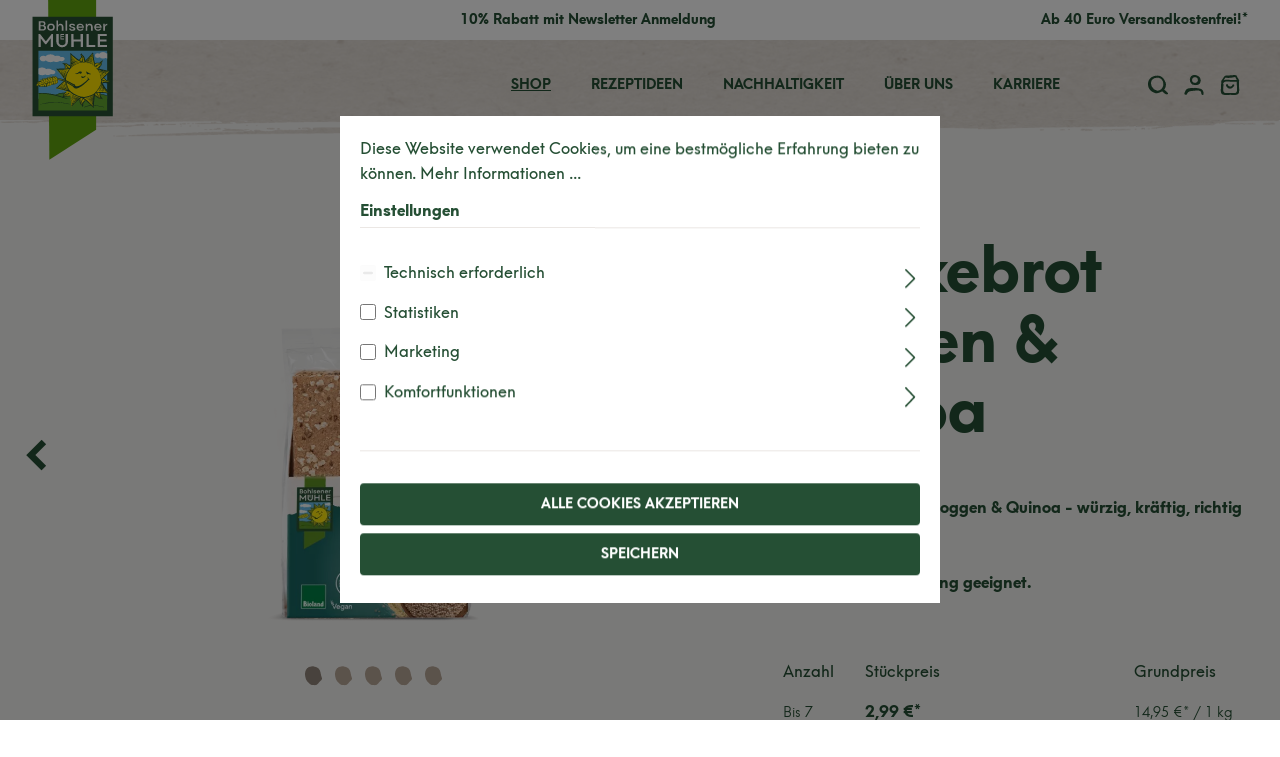

--- FILE ---
content_type: text/html; charset=UTF-8
request_url: https://bohlsener-muehle.de/snaeckebrot-roggen-quinoa.html
body_size: 53820
content:


<!DOCTYPE html>

<html lang="de-DE"
      itemscope="itemscope"
      itemtype="https://schema.org/WebPage">

    
                            
    <head>
        	                            <meta charset="utf-8">
            
                            <meta name="viewport"
                      content="width=device-width, initial-scale=1, shrink-to-fit=no">
            
                            <meta name="author"
                      content="">
                <meta name="robots"
                      content="index,follow">
                <meta name="revisit-after"
                      content="15 days">
                <meta name="keywords"
                      content="Superfood, Quinoa, Snäckebrot, Knäckebrot">
                <meta name="description"
                      content="Unsere knusprigen Brotstreifen mit Roggen &amp; Quinoa – das bessere Bio-Knäckebrot: gesund, vegan, würzig, leicht &amp; lecker. Jetzt hier snacken!">
            
                <meta property="og:type"
          content="product">
    <meta property="og:site_name"
          content="Bohlsener Mühle Shop">
    <meta property="og:url"
          content="https://bohlsener-muehle.de/snaeckebrot-roggen-quinoa.html">
    <meta property="og:title"
          content="Bio Snäckebrot Roggen &amp; Quinoa | Bohlsener Mühle">

    <meta property="og:description"
          content="Unsere knusprigen Brotstreifen mit Roggen &amp; Quinoa – das bessere Bio-Knäckebrot: gesund, vegan, würzig, leicht &amp; lecker. Jetzt hier snacken!">
    <meta property="og:image"
          content="https://bohlsener-muehle.de/media/4a/08/c6/1664535808/naeckebrot-Roggen-Quinoa_front.png?ts=1664535808">

            <meta property="product:brand"
              content="Bohlsener Mühle">
    
                        <meta property="product:price:amount"
          content="2.69">
    <meta property="product:price:currency"
          content="EUR">
    <meta property="product:product_link"
          content="https://bohlsener-muehle.de/snaeckebrot-roggen-quinoa.html">

    <meta name="twitter:card"
          content="product">
    <meta name="twitter:site"
          content="Bohlsener Mühle Shop">
    <meta name="twitter:title"
          content="Bio Snäckebrot Roggen &amp; Quinoa | Bohlsener Mühle">
    <meta name="twitter:description"
          content="Unsere knusprigen Brotstreifen mit Roggen &amp; Quinoa – das bessere Bio-Knäckebrot: gesund, vegan, würzig, leicht &amp; lecker. Jetzt hier snacken!">
    <meta name="twitter:image"
          content="https://bohlsener-muehle.de/media/4a/08/c6/1664535808/naeckebrot-Roggen-Quinoa_front.png?ts=1664535808">

                            <meta itemprop="copyrightHolder"
                      content="Bohlsener Mühle Shop">
                <meta itemprop="copyrightYear"
                      content="">
                <meta itemprop="isFamilyFriendly"
                      content="true">
                <meta itemprop="image"
                      content="https://bohlsener-muehle.de/media/af/e8/6e/1723202541/bm-logo.svg?ts=1762783041">
            
                                            <meta name="theme-color"
                      content="#FFFFFF">
                            
                                            


            

    
                    <link rel="shortcut icon"
                  href="https://bohlsener-muehle.de/media/1e/0e/48/1741601098/favicon_(3).ico?ts=1741601098">
        
                            
            
    
    <link rel="canonical" href="https://bohlsener-muehle.de/snaeckebrot-roggen-quinoa.html">

                    <title itemprop="name">Bio Snäckebrot Roggen &amp; Quinoa | Bohlsener Mühle</title>
        
                                                                        <link rel="stylesheet"
                      href="https://bohlsener-muehle.de/theme/0d1f486e926bdfd47db4392051c35234/css/all.css?1768919871">
                                    
                    
    <script>
        window.features = {"V6_5_0_0":true,"v6.5.0.0":true,"V6_6_0_0":true,"v6.6.0.0":true,"V6_7_0_0":false,"v6.7.0.0":false,"ADDRESS_SELECTION_REWORK":false,"address.selection.rework":false,"DISABLE_VUE_COMPAT":false,"disable.vue.compat":false,"ACCESSIBILITY_TWEAKS":false,"accessibility.tweaks":false,"ADMIN_VITE":false,"admin.vite":false,"TELEMETRY_METRICS":false,"telemetry.metrics":false,"PERFORMANCE_TWEAKS":false,"performance.tweaks":false,"CACHE_REWORK":false,"cache.rework":false,"PAYPAL_SETTINGS_TWEAKS":false,"paypal.settings.tweaks":false};
    </script>
        
                    <!-- WbmTagManagerAnalytics Head Snippet Start -->
                                    
                <script>
            window.dataLayer = window.dataLayer || [];
            function gtag() { dataLayer.push(arguments); }
            gtag('consent', 'default', {
                'ad_user_data': 'denied',
                'ad_storage': 'denied',
                'ad_personalization': 'denied',
                'analytics_storage': 'denied'
            });
        </script>
            

                        <script>
                window.mediameetsFacebookPixelData = new Map();
            </script>
            

            <script id="wbmTagMangerDefine" type="text/javascript">
            let gtmIsTrackingProductClicks = Boolean(1),
                gtmIsTrackingAddToWishlistClicks = Boolean(),
                gtmContainerId = 'GTM-WJTZM6B8',
                hasSWConsentSupport = Boolean(1);
            window.wbmScriptIsSet = false;
            window.dataLayer = window.dataLayer || [];
            window.dataLayer.push({"event":"user","id":null});
        </script>

        <script id="wbmTagMangerDataLayer" type="text/javascript">
            window.dataLayer.push({ ecommerce: null });
            window.dataLayer.push({"google_tag_params":{"ecomm_prodid":100299,"ecomm_pagetype":"product"}});

            
                

            
            let onEventDataLayer = JSON.parse('{"event":"view_item","ecommerce":{"value":2.99,"items":[{"item_category":"Sn\u00e4ckebrot","price":2.99,"item_brand":"Bohlsener M\u00fchle","item_id":"100299","item_name":"Sn\u00e4ckebrot Roggen &amp; Quinoa","item_variant":""}],"currency":"EUR"}}');
                    </script>    
                        <script id="wbmTagManger" type="text/javascript" >
                function getCookie(name) {
                    var cookieMatch = document.cookie.match(name + '=(.*?)(;|$)');
                    return cookieMatch && decodeURI(cookieMatch[1]);
                }

                let gtmCookieSet = getCookie('wbm-tagmanager-enabled');
                
                let googleTag = function(w,d,s,l,i){w[l]=w[l]||[];w[l].push({'gtm.start':new Date().getTime(),event:'gtm.js'});var f=d.getElementsByTagName(s)[0],j=d.createElement(s),dl=l!='dataLayer'?'&l='+l:'';j.async=true;j.src='https://www.googletagmanager.com/gtm.js?id='+i+dl+'';f.parentNode.insertBefore(j,f);};
                

                if (hasSWConsentSupport && gtmCookieSet === null) {
                    window.wbmGoogleTagmanagerId = gtmContainerId;
                    window.wbmScriptIsSet = false;
                    window.googleTag = googleTag;
                } else {
                    window.wbmScriptIsSet = true;
                    googleTag(window, document, 'script', 'dataLayer', gtmContainerId);
                    googleTag = null;

                    window.dataLayer = window.dataLayer || [];
                    function gtag() { dataLayer.push(arguments); }

                    if (hasSWConsentSupport) {
                        (() => {
                            const analyticsStorageEnabled = document.cookie.split(';').some((item) => item.trim().includes('google-analytics-enabled=1'));
                            const adsEnabled = document.cookie.split(';').some((item) => item.trim().includes('google-ads-enabled=1'));

                            gtag('consent', 'update', {
                                'ad_storage': adsEnabled ? 'granted' : 'denied',
                                'ad_user_data': adsEnabled ? 'granted' : 'denied',
                                'ad_personalization': adsEnabled ? 'granted' : 'denied',
                                'analytics_storage': analyticsStorageEnabled ? 'granted' : 'denied'
                            });
                        })();
                    }
                }

                
            </script><!-- WbmTagManagerAnalytics Head Snippet End -->
            
                            
            
                
                                    <script>
                    window.useDefaultCookieConsent = true;
                </script>
                    
                                <script>
                window.activeNavigationId = 'f706af12cb7d43d58a0b07cb9c6f1151';
                window.router = {
                    'frontend.cart.offcanvas': '/checkout/offcanvas',
                    'frontend.cookie.offcanvas': '/cookie/offcanvas',
                    'frontend.checkout.finish.page': '/checkout/finish',
                    'frontend.checkout.info': '/widgets/checkout/info',
                    'frontend.menu.offcanvas': '/widgets/menu/offcanvas',
                    'frontend.cms.page': '/widgets/cms',
                    'frontend.cms.navigation.page': '/widgets/cms/navigation',
                    'frontend.account.addressbook': '/widgets/account/address-book',
                    'frontend.country.country-data': '/country/country-state-data',
                    'frontend.app-system.generate-token': '/app-system/Placeholder/generate-token',
                    };
                window.salesChannelId = 'f8138bb026dc48298b6d192495b0ab37';
            </script>
        
                                <script>
                
                window.breakpoints = {"xs":0,"sm":576,"md":768,"lg":992,"xl":1200,"xxl":1400};
            </script>
        
        
                                    
    
                            <script>
                window.themeAssetsPublicPath = 'https://bohlsener-muehle.de/theme/6d4ae5d807e244ae95656a17d3c74b32/assets/';
            </script>
        
                        
    <script>
        window.validationMessages = {"required":"Die Eingabe darf nicht leer sein.","email":"Ung\u00fcltige E-Mail-Adresse. Die E-Mail ben\u00f6tigt das Format \"nutzer@beispiel.de\".","confirmation":"Ihre Eingaben sind nicht identisch.","minLength":"Die Eingabe ist zu kurz."};
    </script>
        
                                                            <script>
                        window.themeJsPublicPath = 'https://bohlsener-muehle.de/theme/0d1f486e926bdfd47db4392051c35234/js/';
                    </script>
                                            <script type="text/javascript" src="https://bohlsener-muehle.de/theme/0d1f486e926bdfd47db4392051c35234/js/storefront/storefront.js?1768919871" defer></script>
                                            <script type="text/javascript" src="https://bohlsener-muehle.de/theme/0d1f486e926bdfd47db4392051c35234/js/pickware-dhl/pickware-dhl.js?1768919871" defer></script>
                                            <script type="text/javascript" src="https://bohlsener-muehle.de/theme/0d1f486e926bdfd47db4392051c35234/js/pickware-shipping-bundle/pickware-shipping-bundle.js?1768919871" defer></script>
                                            <script type="text/javascript" src="https://bohlsener-muehle.de/theme/0d1f486e926bdfd47db4392051c35234/js/swag-pay-pal/swag-pay-pal.js?1768919871" defer></script>
                                            <script type="text/javascript" src="https://bohlsener-muehle.de/theme/0d1f486e926bdfd47db4392051c35234/js/hatslogic-instagram-feed/hatslogic-instagram-feed.js?1768919871" defer></script>
                                            <script type="text/javascript" src="https://bohlsener-muehle.de/theme/0d1f486e926bdfd47db4392051c35234/js/shop-studio-recipes/shop-studio-recipes.js?1768919871" defer></script>
                                            <script type="text/javascript" src="https://bohlsener-muehle.de/theme/0d1f486e926bdfd47db4392051c35234/js/cogi-recruiting/cogi-recruiting.js?1768919871" defer></script>
                                            <script type="text/javascript" src="https://bohlsener-muehle.de/theme/0d1f486e926bdfd47db4392051c35234/js/proxa-housenumber-validation-s-w6/proxa-housenumber-validation-s-w6.js?1768919871" defer></script>
                                            <script type="text/javascript" src="https://bohlsener-muehle.de/theme/0d1f486e926bdfd47db4392051c35234/js/neti-next-easy-coupon/neti-next-easy-coupon.js?1768919871" defer></script>
                                            <script type="text/javascript" src="https://bohlsener-muehle.de/theme/0d1f486e926bdfd47db4392051c35234/js/sisi-pdf-flipbook-element6/sisi-pdf-flipbook-element6.js?1768919871" defer></script>
                                            <script type="text/javascript" src="https://bohlsener-muehle.de/theme/0d1f486e926bdfd47db4392051c35234/js/bm-core/bm-core.js?1768919871" defer></script>
                                            <script type="text/javascript" src="https://bohlsener-muehle.de/theme/0d1f486e926bdfd47db4392051c35234/js/cbax-modul-analytics/cbax-modul-analytics.js?1768919871" defer></script>
                                            <script type="text/javascript" src="https://bohlsener-muehle.de/theme/0d1f486e926bdfd47db4392051c35234/js/mediameets-fb-pixel/mediameets-fb-pixel.js?1768919871" defer></script>
                                            <script type="text/javascript" src="https://bohlsener-muehle.de/theme/0d1f486e926bdfd47db4392051c35234/js/wbm-tag-manager-analytics/wbm-tag-manager-analytics.js?1768919871" defer></script>
                                            <script type="text/javascript" src="https://bohlsener-muehle.de/theme/0d1f486e926bdfd47db4392051c35234/js/neno-hero-slider/neno-hero-slider.js?1768919871" defer></script>
                                            <script type="text/javascript" src="https://bohlsener-muehle.de/theme/0d1f486e926bdfd47db4392051c35234/js/laenen-captcha/laenen-captcha.js?1768919871" defer></script>
                                            <script type="text/javascript" src="https://bohlsener-muehle.de/theme/0d1f486e926bdfd47db4392051c35234/js/tmms-additional-newsletter-registration-options/tmms-additional-newsletter-registration-options.js?1768919871" defer></script>
                                            <script type="text/javascript" src="https://bohlsener-muehle.de/theme/0d1f486e926bdfd47db4392051c35234/js/simple-cart-progress/simple-cart-progress.js?1768919871" defer></script>
                                            <script type="text/javascript" src="https://bohlsener-muehle.de/theme/0d1f486e926bdfd47db4392051c35234/js/zeobv-bundle-products/zeobv-bundle-products.js?1768919871" defer></script>
                                            <script type="text/javascript" src="https://bohlsener-muehle.de/theme/0d1f486e926bdfd47db4392051c35234/js/cogi-cookie-banner-popup/cogi-cookie-banner-popup.js?1768919871" defer></script>
                                            <script type="text/javascript" src="https://bohlsener-muehle.de/theme/0d1f486e926bdfd47db4392051c35234/js/bm-new-theme/bm-new-theme.js?1768919871" defer></script>
                                                        

    
    
        </head>

    <body class="is-ctl-product is-act-index">

            
                
    
    
            <div id="page-top" class="skip-to-content bg-primary-subtle text-primary-emphasis overflow-hidden" tabindex="-1">
            <div class="container skip-to-content-container d-flex justify-content-center visually-hidden-focusable">
                                                                                        <a href="#content-main" class="skip-to-content-link d-inline-flex text-decoration-underline m-1 p-2 fw-bold gap-2">
                                Zum Hauptinhalt springen
                            </a>
                                            
                                                                        <a href="#header-main-search-input" class="skip-to-content-link d-inline-flex text-decoration-underline m-1 p-2 fw-bold gap-2 d-none d-sm-block">
                                Zur Suche springen
                            </a>
                                            
                                                                        <a href="#main-navigation-menu" class="skip-to-content-link d-inline-flex text-decoration-underline m-1 p-2 fw-bold gap-2 d-none d-lg-block">
                                Zur Hauptnavigation springen
                            </a>
                                                                        </div>
        </div>
        
                                    <noscript>
                <iframe src="https://www.googletagmanager.com/ns.html?id=GTM-WJTZM6B8"
                        height="0"
                        width="0"
                        style="display:none;visibility:hidden"
                        title="Google Tagmanager">

                </iframe>
            </noscript>
            
                <noscript class="noscript-main">
                
    <div role="alert"
         aria-live="polite"
                  class="alert alert-info alert-has-icon">
                                                                        
                                                                            <span class="icon icon-info" aria-hidden="true">
                                        <svg xmlns="http://www.w3.org/2000/svg" xmlns:xlink="http://www.w3.org/1999/xlink" width="24" height="24" viewBox="0 0 24 24"><defs><path d="M12 7c.5523 0 1 .4477 1 1s-.4477 1-1 1-1-.4477-1-1 .4477-1 1-1zm1 9c0 .5523-.4477 1-1 1s-1-.4477-1-1v-5c0-.5523.4477-1 1-1s1 .4477 1 1v5zm11-4c0 6.6274-5.3726 12-12 12S0 18.6274 0 12 5.3726 0 12 0s12 5.3726 12 12zM12 2C6.4772 2 2 6.4772 2 12s4.4772 10 10 10 10-4.4772 10-10S17.5228 2 12 2z" id="icons-default-info" /></defs><use xlink:href="#icons-default-info" fill="#758CA3" fill-rule="evenodd" /></svg>
                    </span>
    
                                                        
                                    
                    <div class="alert-content-container">
                                                    
                                                        <div class="alert-content">                                                    Um unseren Shop in vollem Umfang nutzen zu können, empfehlen wir dir Javascript in deinem Browser zu aktivieren.
                                                                </div>                
                                                                </div>
            </div>
            </noscript>
        

                                            <div class="topbar-main">
            <div class="container">
                <div class="row">
                    <div class="col-3 py-1 d-none d-lg-flex">
                        &nbsp;
                    </div>
                    <div class="col-12 col-lg-5 py-1 text-center">
                        10% Rabatt mit Newsletter Anmeldung
                    </div>
                    <div class="col-12 col-lg-4 py-1 text-center text-lg-end">
                        Ab 40 Euro Versandkostenfrei!*
                    </div>
                </div>
            </div>
        </div>
    
    <header class="header-main" data-flyout-menu="true" data-sticky-header="true">
                    <div class="container">
                    
        <div class="row align-items-center header-row">
                    <div class="col-auto d-lg-none">
                <div class="menu-button">
                                            <button class="btn nav-main-toggle-btn header-actions-btn"
                                type="button"
                                data-off-canvas-menu="true"
                                aria-label="Menü">
                                                                            <span class="icon icon-bm icon-bm-stack"><svg xmlns="http://www.w3.org/2000/svg" viewBox="0 0 17.618 15.458"><g data-name="Ebene 2"><path d="M16.688 6.819c-.462.014-.924.018-1.385.024l-.522.006a.791.791 0 0 0-.207-.047 24.74 24.74 0 0 0-2.493-.14.829.829 0 0 0-.494-.09 3.327 3.327 0 0 1-.28.021l-.1.01a3.3 3.3 0 0 0-1.05.053l-.5.015a9.326 9.326 0 0 0-.979.1 22.79 22.79 0 0 1-.529.067q-3.44-.064-6.883-.2A.812.812 0 0 0 .57 7.96a.921.921 0 0 0 .992.749 20.079 20.079 0 0 1 2.489-.022c.43.014.869.03 1.312.03.212 0 .426-.005.639-.012.7-.028 1.4-.081 2.058-.137 2.818.051 5.777.033 8.794-.051a.749.749 0 0 0 .763-.787.943.943 0 0 0-.929-.911zm.012.414zm-.46 6.447q-1.341-.1-2.681-.175l-.129-.033a4.131 4.131 0 0 0-.746-.017A61.117 61.117 0 0 0 .7 13.809a.753.753 0 0 0-.695.852.919.919 0 0 0 .9.8c.033 0 .067 0 .1-.005.317-.033.633-.06.948-.087l.124-.01a.87.87 0 0 0 .2.031c3.273.106 6.694-.039 9.52-.177a6.679 6.679 0 0 0 .734-.054q1.893.078 3.786.22a.7.7 0 0 0 .8-.656.992.992 0 0 0-.877-1.043zM1.256 1.912a10.118 10.118 0 0 0 1.961-.067c1.97.177 4.069.358 6.161.467.312.018.624.024.935.024 1.167 0 2.324-.1 3.45-.2.857-.075 1.717-.151 2.584-.183a.753.753 0 0 0 .759-.8.917.917 0 0 0-.933-.9c-.462.017-.922.05-1.38.086a.858.858 0 0 0-.263-.055c-.452-.019-.9-.055-1.354-.089A15.629 15.629 0 0 0 9.559.188l-.61-.012C7.7.151 6.4.125 5.134.02a10.189 10.189 0 0 0-2.213.126L2.376.1c-.3-.024-.6-.049-.9-.067a.827.827 0 0 0-.85.542.808.808 0 0 0-.137.752.85.85 0 0 0 .767.585zM16.189.667z"/></g></svg></span>                                                        </button>
                                    </div>
            </div>
        
                    <div class="col-4 col-md-2 header-logo-col">
                    <div class="header-logo-main text-center">
                    <a class="header-logo-main-link"
               href="/"
               title="Zur Startseite gehen">
                                    <picture class="header-logo-picture d-block m-auto">
                                                                            
                                                                                    <source srcset="https://bohlsener-muehle.de/media/fa/51/c0/1723202541/bm-logo-sm.svg?ts=1723202541"
                                        media="(max-width: 767px)">
                                                    
                                                                                    <img src="https://bohlsener-muehle.de/media/af/e8/6e/1723202541/bm-logo.svg?ts=1762783041"
                                     alt="Zur Startseite gehen"
                                     class="img-fluid header-logo-main-img">
                                                                        </picture>
                            </a>
            </div>
            </div>
        
                    <div class="col-2 col-sm-4 col-md d-none d-lg-block">
                <div class="nav-main">
                        
    <div class="main-navigation"
         id="mainNavigation">
                                    <nav class="nav main-navigation-menu"
                     itemscope="itemscope"
                     itemtype="http://schema.org/SiteNavigationElement">
                                                                            
                                                                                            
                                                                                                                                                                                                                                        
                                        <a class="nav-link main-navigation-link nav-item-576440e2e51849339106f568cbf2bca4 active"
                                           href="https://bohlsener-muehle.de/produkte"
                                           itemprop="url"
                                           data-flyout-menu-trigger="576440e2e51849339106f568cbf2bca4"                                                                                      title="Shop">
                                            <div class="main-navigation-link-text">
                                                <span itemprop="name">Shop</span>
                                            </div>
                                        </a>
                                                                                                                                                                                                        
                                                                                                                                                    
                                        <a class="nav-link main-navigation-link nav-item-6d759b38e830443980d7c040111fff9d "
                                           href="https://bohlsener-muehle.de/rezeptideen"
                                           itemprop="url"
                                                                                                                                 title="Rezeptideen">
                                            <div class="main-navigation-link-text">
                                                <span itemprop="name">Rezeptideen</span>
                                            </div>
                                        </a>
                                                                                                                                                                                                        
                                                                                                                                                    
                                        <a class="nav-link main-navigation-link nav-item-392115e50b9643c88f90ce4b32198d2c "
                                           href="https://bohlsener-muehle.de/nachhaltigkeit"
                                           itemprop="url"
                                           data-flyout-menu-trigger="392115e50b9643c88f90ce4b32198d2c"                                                                                      title="Nachhaltigkeit">
                                            <div class="main-navigation-link-text">
                                                <span itemprop="name">Nachhaltigkeit</span>
                                            </div>
                                        </a>
                                                                                                                                                                                                        
                                                                                                                                                    
                                        <a class="nav-link main-navigation-link nav-item-bf49f27567164ae6a18de5890060c625 "
                                           href="https://bohlsener-muehle.de/ueber-uns"
                                           itemprop="url"
                                           data-flyout-menu-trigger="bf49f27567164ae6a18de5890060c625"                                                                                      title="Über uns">
                                            <div class="main-navigation-link-text">
                                                <span itemprop="name">Über uns</span>
                                            </div>
                                        </a>
                                                                                                                                                                                                        
                                                                                                                                                    
                                        <a class="nav-link main-navigation-link nav-item-d6b42c131dc74634aa5814305ac7988a "
                                           href="https://bohlsener-muehle.de/karriere"
                                           itemprop="url"
                                                                                                                                 title="Karriere">
                                            <div class="main-navigation-link-text">
                                                <span itemprop="name">Karriere</span>
                                            </div>
                                        </a>
                                                                                                                                                                
    
                                    </nav>
                        </div>
                </div>
                <div class="search-main">
                    
    <div class="collapse"
         id="searchCollapse">
        <div class="header-search my-2 m-sm-auto">
                            <form action="/search"
                      method="get"
                      data-search-widget="true"
                      data-search-widget-options="{&quot;searchWidgetMinChars&quot;:2}"
                      data-url="/suggest?search="
                      class="header-search-form">
                                            <div class="input-group">
                                                            <input type="search"
                                       id="header-main-search-input"
                                       name="search"
                                       class="form-control header-search-input"
                                       autocomplete="off"
                                       autocapitalize="off"
                                       placeholder="Suchbegriff eingeben ..."
                                       aria-label="Suchbegriff eingeben ..."
                                       value=""
                                >
                            
                                <div class="input-group-append">
        <button type="submit"
                class="btn header-search-btn"
                aria-label="Suchen">
            <span class="header-search-icon">
                                <span class="icon icon-bm icon-bm-search icon-sm"><svg xmlns="http://www.w3.org/2000/svg" viewBox="0 0 17.982 16.872"><path d="M17.78 15.437a17.036 17.036 0 0 0-3.241-2.785 7.276 7.276 0 0 0 1.32-6.4.9.9 0 0 0-.368-.541C14.657 2.961 12.3.366 9.5.061 5.286-.4.733 1.715.1 6.352a8.2 8.2 0 0 0 1.155 5.678c1.283 2.25 3.154 2.825 5.5 3.764.03.012.054.008.083.017a.956.956 0 0 0 .449.1A8.813 8.813 0 0 0 11 14.974a7.335 7.335 0 0 0 1.657-.848c.789.838 1.833 1.339 2.622 2.172a.9.9 0 0 0 .6.248 1.762 1.762 0 0 0 1.549.24.841.841 0 0 0 .352-1.349zm-7.152-2.422a.83.83 0 0 0-.22.071c-.092.055-.188.095-.281.145a6.244 6.244 0 0 1-1.7.347.943.943 0 0 0-.231-.1 6.5 6.5 0 0 1-4.691-3.497C2.763 8.55 2.3 6.022 3.288 4.6a.815.815 0 0 0 .129-.61 6.355 6.355 0 0 1 5.058-2.171c6.214.251 6.989 8.852 2.153 11.196z" data-name="Ebene 2"/></svg></span>                </span>
        </button>
    </div>

                                                            <button class="btn header-close-btn js-search-close-btn d-none"
                                        type="button"
                                        aria-label="Die Dropdown-Suche schließen">
                                    <span class="header-close-icon">
                                                                <span class="icon icon-x">
                                        <svg xmlns="http://www.w3.org/2000/svg" xmlns:xlink="http://www.w3.org/1999/xlink" width="24" height="24" viewBox="0 0 24 24"><defs><path d="m10.5858 12-7.293-7.2929c-.3904-.3905-.3904-1.0237 0-1.4142.3906-.3905 1.0238-.3905 1.4143 0L12 10.5858l7.2929-7.293c.3905-.3904 1.0237-.3904 1.4142 0 .3905.3906.3905 1.0238 0 1.4143L13.4142 12l7.293 7.2929c.3904.3905.3904 1.0237 0 1.4142-.3906.3905-1.0238.3905-1.4143 0L12 13.4142l-7.2929 7.293c-.3905.3904-1.0237.3904-1.4142 0-.3905-.3906-.3905-1.0238 0-1.4143L10.5858 12z" id="icons-default-x" /></defs><use xlink:href="#icons-default-x" fill="#758CA3" fill-rule="evenodd" /></svg>
                    </span>
    
                                        </span>
                                </button>
                                                    </div>
                                    </form>
                    </div>
    </div>
                </div>
            </div>
        
                    <div class="col col-lg-auto order-1 order-sm-2 header-actions-col">
                <div class="row no-gutters">
                                            <div class="col-auto">
                            <div class="search-toggle">
                                <button class="btn header-actions-btn search-toggle-btn js-search-toggle-btn collapsed"
                                        type="button"
                                        data-bs-toggle="collapse"
                                        data-bs-target="#searchCollapse"
                                        aria-expanded="false"
                                        aria-controls="searchCollapse"
                                        aria-label="Suchen">
                                                    <span class="icon icon-bm icon-bm-search icon-sm"><svg xmlns="http://www.w3.org/2000/svg" viewBox="0 0 17.982 16.872"><path d="M17.78 15.437a17.036 17.036 0 0 0-3.241-2.785 7.276 7.276 0 0 0 1.32-6.4.9.9 0 0 0-.368-.541C14.657 2.961 12.3.366 9.5.061 5.286-.4.733 1.715.1 6.352a8.2 8.2 0 0 0 1.155 5.678c1.283 2.25 3.154 2.825 5.5 3.764.03.012.054.008.083.017a.956.956 0 0 0 .449.1A8.813 8.813 0 0 0 11 14.974a7.335 7.335 0 0 0 1.657-.848c.789.838 1.833 1.339 2.622 2.172a.9.9 0 0 0 .6.248 1.762 1.762 0 0 0 1.549.24.841.841 0 0 0 .352-1.349zm-7.152-2.422a.83.83 0 0 0-.22.071c-.092.055-.188.095-.281.145a6.244 6.244 0 0 1-1.7.347.943.943 0 0 0-.231-.1 6.5 6.5 0 0 1-4.691-3.497C2.763 8.55 2.3 6.022 3.288 4.6a.815.815 0 0 0 .129-.61 6.355 6.355 0 0 1 5.058-2.171c6.214.251 6.989 8.852 2.153 11.196z" data-name="Ebene 2"/></svg></span>                                                        <span class="icon icon-bm icon-bm-x icon-sm"><svg xmlns="http://www.w3.org/2000/svg" viewBox="0 0 13.9 13.004"><path d="M13.514 11.041a12.8 12.8 0 0 1-1.4-1.214c-.087-.139-.179-.276-.266-.411a32.325 32.325 0 0 0-.65-.96 3.157 3.157 0 0 0-.731-.814 6.214 6.214 0 0 0-1.385-.681A13.771 13.771 0 0 0 11.027 5.1a22.835 22.835 0 0 1 1.92-2.411.8.8 0 0 0 .165-.649 1.116 1.116 0 0 0-.039-.1l.477-.387C14.462.815 13.3-.2 12.439.044a4.074 4.074 0 0 0-1.53 1.14c-.452.451-.86.944-1.292 1.415C8.7 3.6 7.71 4.536 6.708 5.455a16.034 16.034 0 0 1-1.639-1.688c-.413-.487-.808-.988-1.215-1.479a36.504 36.504 0 0 0-.747-.872A5.8 5.8 0 0 1 2.335.54 1.092 1.092 0 0 0 .914.115a.79.79 0 0 0-.167 1.273 18.691 18.691 0 0 1 1.711 1.838.836.836 0 0 0-.022.113.833.833 0 0 0 .111.441 7.329 7.329 0 0 1 .531.8 5.978 5.978 0 0 0 .372.484c.179.21.371.408.565.6l.238.239.086.088.01.009a8.948 8.948 0 0 0 .817.835 65.458 65.458 0 0 0-4.96 4.624c-.757.819.76 2.1 1.52 1.275.137-.148.286-.285.425-.431h.012a2.412 2.412 0 0 0 .828-.512q.546-.4 1.079-.818a6.152 6.152 0 0 0 .8-.7c-.1.106.077-.056.119-.086.069-.048.14-.094.209-.143a5.921 5.921 0 0 0 .529-.418c.3-.264.586-.542.867-.827.143-.143.285-.287.432-.426l.141-.131c.067-.057.136-.113.207-.166.2.141.4.28.581.443.466.409.943.77 1.438 1.141a13.991 13.991 0 0 1 1.29 1.143c.04.073.031.053 0 0l.018.017a1.158 1.158 0 0 0 .483.487c.013.007.032.008.046.014a11.489 11.489 0 0 0 1.185 1.017.956.956 0 0 0 1.308-.016.939.939 0 0 0-.209-1.281z" data-name="Ebene 2"/></svg></span>                                    </button>
                            </div>
                        </div>
                    
                                            <div class="col-auto">
                            <div class="account-menu">
                                    <div class="dropdown">
            <button class="btn account-menu-btn header-actions-btn"
            type="button"
            id="accountWidget"
            data-off-canvas-account-menu="true"
            data-bs-toggle="dropdown"
            aria-haspopup="true"
            aria-expanded="false"
            aria-label="Ihr Konto"
            title="Ihr Konto">
                        <span class="icon icon-bm icon-bm-avatar icon-sm"><svg xmlns="http://www.w3.org/2000/svg" viewBox="0 0 15.822 16.425"><g data-name="Ebene 2"><path d="M15.822 15.605c-.017-3.034-1.422-4.144-3.582-4.529a.472.472 0 0 0-.149-.061c-.775-.155-1.582-.229-2.366-.353a5.823 5.823 0 0 0-2.248.03.549.549 0 0 0-.209.1 11.823 11.823 0 0 0-4.276.286C1.2 11.7.534 13.362.037 15.038c-.213.716.543 1.232 1.164 1.215a.91.91 0 0 0 .887-.527 2.166 2.166 0 0 0 .107-.247 4.292 4.292 0 0 1 .645-1 .386.386 0 0 0 .089-.3c1.372-1.092 3.751-1.1 5.343-1.239a.926.926 0 0 0 .309-.089 9.887 9.887 0 0 0 1.873-.194c1.787.036 3.48.45 3.492 2.51a.94.94 0 0 0 .14.462l.02.067a.7.7 0 0 0 .048.117 1.184 1.184 0 0 0 .25.333 1.09 1.09 0 0 0 .688.285.363.363 0 0 0 .333-.2.586.586 0 0 0 .397-.626zm-8.99-7.642a1.1 1.1 0 0 0 .784.1c2.134.583 4.867.3 5.575-2.125a4.794 4.794 0 0 0-2.644-5.5C8.5-.36 5.812-.21 4.928 2.061a4.614 4.614 0 0 0 1.904 5.902zm-.069-5.2c.594-1.049 2.1-1.14 3.181-.69a2.126 2.126 0 0 1 .546.348.353.353 0 0 0 .14.287c.082.072.15.143.222.213a3.513 3.513 0 0 1 .2 1.954A2.424 2.424 0 0 1 9.44 6.289a.4.4 0 0 0-.221.211 6.48 6.48 0 0 1-1.848-.348.769.769 0 0 0-.078-.011 2.648 2.648 0 0 1-.53-3.376z"/></g></svg></span>        </button>

                    <div class="dropdown-menu dropdown-menu-end account-menu-dropdown js-account-menu-dropdown"
                 aria-labelledby="accountWidget">
                

        
            <div class="offcanvas-header">
                            <button class="btn btn-light offcanvas-close js-offcanvas-close">
                                                                    <span class="icon icon-x icon-sm">
                                        <svg xmlns="http://www.w3.org/2000/svg" xmlns:xlink="http://www.w3.org/1999/xlink" width="24" height="24" viewBox="0 0 24 24"><use xlink:href="#icons-default-x" fill="#758CA3" fill-rule="evenodd" /></svg>
                    </span>
    
                        
                                            Menü schließen
                                    </button>
                    </div>
    
            <div class="offcanvas-body">
                <div class="account-menu">
                                    <div class="dropdown-header account-menu-header">
                    Ihr Konto
                </div>
                    
                                    <div class="account-menu-login">
                                            <a href="/account/login"
                           title="Anmelden"
                           class="btn btn-primary account-menu-login-button">
                            Anmelden
                        </a>
                    
                                            <div class="account-menu-register">
                            oder
                            <a href="/account/login"
                               title="Registrieren">
                                registrieren
                            </a>
                        </div>
                                    </div>
                    
                    <div class="account-menu-links">
                    <div class="header-account-menu">
        <div class="card account-menu-inner">
                                        
                                                <nav class="list-group list-group-flush account-aside-list-group">
                                                                                        <a href="/account"
                                   title="Übersicht"
                                   class="list-group-item list-group-item-action account-aside-item"
                                   >
                                    Übersicht
                                </a>
                            
                                                            <a href="/account/profile"
                                   title="Persönliches Profil"
                                   class="list-group-item list-group-item-action account-aside-item"
                                   >
                                    Persönliches Profil
                                </a>
                            
                                                            <a href="/account/address"
                                   title="Adressen"
                                   class="list-group-item list-group-item-action account-aside-item"
                                   >
                                    Adressen
                                </a>
                            
                                                                                                                        <a href="/account/payment"
                                   title="Zahlungsarten"
                                   class="list-group-item list-group-item-action account-aside-item"
                                   >
                                    Zahlungsarten
                                </a>
                                                            
                                                            <a href="/account/order"
                                   title="Meine Bestellungen"
                                   class="list-group-item list-group-item-action account-aside-item"
                                   >
                                    Meine Bestellungen
                                </a>
                                                    

                        <a
                href="/EasyCoupon/list"
                title="Meine Gutscheine"
                class="list-group-item list-group-item-action account-aside-item"
            >
                Meine Gutscheine
            </a>
            
                    </nav>
                            
                                                </div>
    </div>
            </div>
            </div>
        </div>
                </div>
            </div>
                            </div>
                        </div>
                    
                                            <div class="col-auto">
                            <div class="header-cart"
                                 data-off-canvas-cart="true">
                                <a class="btn header-cart-btn header-actions-btn"
                                   href="/checkout/cart"
                                   data-cart-widget="true"
                                   title="Warenkorb"
                                   aria-label="Warenkorb">
                                        <span class="header-cart-icon">
                        <span class="icon icon-bm icon-bm-bag icon-sm"><svg xmlns="http://www.w3.org/2000/svg" viewBox="0 0 16.72 18.244"><g data-name="Ebene 2"><path d="M16.564 5.748a.684.684 0 0 0 .128-.635c-.459-1.733-1.643-2.771-2.268-4.38a.8.8 0 0 0-.992-.45c-.02.005-.041.007-.061.011A.75.75 0 0 0 12.7 0C10.156.028 7.543.639 5 .486a1.155 1.155 0 0 0-.9.288.833.833 0 0 0-.458.126.657.657 0 0 0-.235.14A10.991 10.991 0 0 0 2 3.072c-.372.6-.778 1.179-1.17 1.768a.7.7 0 0 0-.395.6c-.117 2.28-.28 4.565-.376 6.847-.051 1.2-.244 3.539.532 4.649 1.326 1.9 6.029 1.178 8.022 1.158s6.02.753 7.449-1.135c.792-1.045.615-2.631.624-3.839.014-2.457-.007-4.92-.122-7.372zm-1.982-1.129a73.515 73.515 0 0 1-8.3-.277 8.339 8.339 0 0 0-3.624.443c.233-.381.467-.761.72-1.129.3-.443.605-.871.863-1.327 2.625.793 6.164.029 8.853-.51.425.972 1.051 1.819 1.488 2.8zM12.155 16.5q-1.765.021-3.53.017c-1.069 0-2.134 0-3.2-.044-.846-.033-1.5-.014-2.018-.067a.565.565 0 0 0-.26-.583c-1.5-.978-1.011-3.107-.9-4.637a19.956 19.956 0 0 0 .02-3.8l.021-.03c.033-.04.065-.08.1-.118s.091-.1.139-.145c.027-.027.206-.175.066-.062a1.159 1.159 0 0 0 .362-.5c1.8-1.148 4.618-.466 6.583-.359a65.5 65.5 0 0 0 5.052.061 21.349 21.349 0 0 0 .1 3.891c.215 1.489-.235 2.893.029 4.36a.7.7 0 0 0 .036.088 2.339 2.339 0 0 1-2.6 1.928z"/><path d="M10.486 9.231a.757.757 0 0 0-.1.154 2.083 2.083 0 0 1-.451.713 2.724 2.724 0 0 1-1.793.316A2.037 2.037 0 0 1 6.378 8.8c-.263-1.025-1.944-.35-1.694.671a3.22 3.22 0 0 0 1.536 2.074.687.687 0 0 0 .391.463 3.961 3.961 0 0 0 4.871-1.27 3.542 3.542 0 0 0 .805-1.245c.393-1.064-1.678-1.354-1.801-.262z"/></g></svg></span>        </span>
                                    </a>
                            </div>
                        </div>
                                    </div>
            </div>
            </div>

            <div class="main-flyout">
                                                                                                                                                                                                                                                                                                                                                                                                                
                                                            <div class="navigation-flyouts">
                                                                                                                                                                                    <div class="navigation-flyout"
                                                 data-flyout-menu-id="576440e2e51849339106f568cbf2bca4">
                                                <div class="container">
                                                                                                                    
    
            <div class="row navigation-flyout-content">
                <div class="col-8 col-sm-6 m-auto">
        <div class="row navigation-flyout-categories">
                            <div class="col-6 navigation-flyout-category-image-wrapper">
                                                <div class="navigation-flyout-category-image" data-category-id="baf5f6940a0c4dc4ac0fe12a29973aed">
                
                
                    
                        
                        
    
                
                
                    
                
        
                
                    
            <img src="https://bohlsener-muehle.de/media/b8/84/3e/1684995494/kekse-cookies-schkoladenkekse-onlineshop-bohlsenermuehle.webp"                             srcset="https://bohlsener-muehle.de/thumbnail/b8/84/3e/1684995494/kekse-cookies-schkoladenkekse-onlineshop-bohlsenermuehle_400x400.webp 400w, https://bohlsener-muehle.de/thumbnail/b8/84/3e/1684995494/kekse-cookies-schkoladenkekse-onlineshop-bohlsenermuehle_800x800.webp 800w, https://bohlsener-muehle.de/thumbnail/b8/84/3e/1684995494/kekse-cookies-schkoladenkekse-onlineshop-bohlsenermuehle_1920x1920.webp 1920w"                                          class="navigation-flyout-category-image-img" alt="Kekse von der Bohlsener Mühle" title="Kategorie Kekse und Cookies | Bohlsener Mühle" loading="eager"        />
                </div>
                                                        <div class="navigation-flyout-category-image" data-category-id="69d02a0dfcf141b0a50b26d283b1bfc4">
                
                
                    
                        
                        
    
                
                
                    
                
        
                
                    
            <img src="https://bohlsener-muehle.de/media/b3/f0/92/1768921191/Bohlsener_Muehle_Cookies_Sortiment_Produktrange.png?ts=1768921360"                             srcset="https://bohlsener-muehle.de/thumbnail/b3/f0/92/1768921191/Bohlsener_Muehle_Cookies_Sortiment_Produktrange_1920x1920.png?ts=1768921361 1920w, https://bohlsener-muehle.de/thumbnail/b3/f0/92/1768921191/Bohlsener_Muehle_Cookies_Sortiment_Produktrange_400x400.png?ts=1768921361 400w, https://bohlsener-muehle.de/thumbnail/b3/f0/92/1768921191/Bohlsener_Muehle_Cookies_Sortiment_Produktrange_800x800.png?ts=1768921361 800w"                                          class="navigation-flyout-category-image-img" loading="eager"        />
                </div>
                                        <div class="navigation-flyout-category-image" data-category-id="dee755d3fa5c48658af2fb4a7d95c001">
                
                
                    
                        
                        
    
                
                
                    
                
        
                
                    
            <img src="https://bohlsener-muehle.de/media/fc/2f/1d/1768921450/Bohlsener_Muehle_Mini_Cookies_Sortiment_Produktrange.png?ts=1768921450"                             srcset="https://bohlsener-muehle.de/thumbnail/fc/2f/1d/1768921450/Bohlsener_Muehle_Mini_Cookies_Sortiment_Produktrange_1920x1920.png?ts=1768921451 1920w, https://bohlsener-muehle.de/thumbnail/fc/2f/1d/1768921450/Bohlsener_Muehle_Mini_Cookies_Sortiment_Produktrange_400x400.png?ts=1768921451 400w, https://bohlsener-muehle.de/thumbnail/fc/2f/1d/1768921450/Bohlsener_Muehle_Mini_Cookies_Sortiment_Produktrange_800x800.png?ts=1768921451 800w"                                          class="navigation-flyout-category-image-img" loading="eager"        />
                </div>
                                        <div class="navigation-flyout-category-image" data-category-id="647e5b0d062d4df8b487f27513ab8baa">
                
                
                    
                        
                        
    
                
                
                    
                
        
                
                    
            <img src="https://bohlsener-muehle.de/media/15/8e/b3/1768921477/Bohlsener_Muehle_Keksfreunde_Sortiment_Produktrange.png?ts=1768921477"                             srcset="https://bohlsener-muehle.de/thumbnail/15/8e/b3/1768921477/Bohlsener_Muehle_Keksfreunde_Sortiment_Produktrange_1920x1920.png?ts=1768921478 1920w, https://bohlsener-muehle.de/thumbnail/15/8e/b3/1768921477/Bohlsener_Muehle_Keksfreunde_Sortiment_Produktrange_400x400.png?ts=1768921478 400w, https://bohlsener-muehle.de/thumbnail/15/8e/b3/1768921477/Bohlsener_Muehle_Keksfreunde_Sortiment_Produktrange_800x800.png?ts=1768921478 800w"                                          class="navigation-flyout-category-image-img" loading="eager"        />
                </div>
                                        <div class="navigation-flyout-category-image" data-category-id="dc5aa62f765b4c9a989c97800a0cfa12">
                
                
                    
                        
                        
    
                
                
                    
                
        
                
                    
            <img src="https://bohlsener-muehle.de/media/09/88/b0/1768921494/Bohlsener_Muehle_Msli%20Keks_Vital%20Keks_Crunch%20Keks_Sortiment_Produktrange.png?ts=1768921494"                             srcset="https://bohlsener-muehle.de/thumbnail/09/88/b0/1768921494/Bohlsener_Muehle_Msli%20Keks_Vital%20Keks_Crunch%20Keks_Sortiment_Produktrange_1920x1920.png?ts=1768921494 1920w, https://bohlsener-muehle.de/thumbnail/09/88/b0/1768921494/Bohlsener_Muehle_Msli%20Keks_Vital%20Keks_Crunch%20Keks_Sortiment_Produktrange_400x400.png?ts=1768921494 400w, https://bohlsener-muehle.de/thumbnail/09/88/b0/1768921494/Bohlsener_Muehle_Msli%20Keks_Vital%20Keks_Crunch%20Keks_Sortiment_Produktrange_800x800.png?ts=1768921494 800w"                                          class="navigation-flyout-category-image-img" loading="eager"        />
                </div>
                                        <div class="navigation-flyout-category-image" data-category-id="825f7a68bc5d40099c9d93a40aa070c4">
                
                
                    
                        
                        
    
                
                
                    
                
        
                
                    
            <img src="https://bohlsener-muehle.de/media/a7/13/3a/1768921516/Bohlsener_Muehle_Haferling_Sortiment_Produktrange.png?ts=1768921516"                             srcset="https://bohlsener-muehle.de/thumbnail/a7/13/3a/1768921516/Bohlsener_Muehle_Haferling_Sortiment_Produktrange_1920x1920.png?ts=1768921517 1920w, https://bohlsener-muehle.de/thumbnail/a7/13/3a/1768921516/Bohlsener_Muehle_Haferling_Sortiment_Produktrange_400x400.png?ts=1768921517 400w, https://bohlsener-muehle.de/thumbnail/a7/13/3a/1768921516/Bohlsener_Muehle_Haferling_Sortiment_Produktrange_800x800.png?ts=1768921517 800w"                                          class="navigation-flyout-category-image-img" loading="eager"        />
                </div>
                                        <div class="navigation-flyout-category-image" data-category-id="668cb0c8536245438f953fef90723678">
                
                
                    
                        
                        
    
                
                
                    
                
        
                
                    
            <img src="https://bohlsener-muehle.de/media/33/c2/b1/1768921531/Bohlsener_Muehle_Hafer%20Moment_Sortiment_Produktrange.png?ts=1768921531"                             srcset="https://bohlsener-muehle.de/thumbnail/33/c2/b1/1768921531/Bohlsener_Muehle_Hafer%20Moment_Sortiment_Produktrange_1920x1920.png?ts=1768921532 1920w, https://bohlsener-muehle.de/thumbnail/33/c2/b1/1768921531/Bohlsener_Muehle_Hafer%20Moment_Sortiment_Produktrange_400x400.png?ts=1768921532 400w, https://bohlsener-muehle.de/thumbnail/33/c2/b1/1768921531/Bohlsener_Muehle_Hafer%20Moment_Sortiment_Produktrange_800x800.png?ts=1768921532 800w"                                          class="navigation-flyout-category-image-img" loading="eager"        />
                </div>
                                        <div class="navigation-flyout-category-image" data-category-id="d740d6e19af94b029e667ebc2bde3365">
                
                
                    
                        
                        
    
                
                
                    
                
        
                
                    
            <img src="https://bohlsener-muehle.de/media/95/c6/14/1768921548/Bohlsener_Muehle_Dinkel%20Klassiker_Sortiment_Produktrange.png?ts=1768921548"                             srcset="https://bohlsener-muehle.de/thumbnail/95/c6/14/1768921548/Bohlsener_Muehle_Dinkel%20Klassiker_Sortiment_Produktrange_1920x1920.png?ts=1768921548 1920w, https://bohlsener-muehle.de/thumbnail/95/c6/14/1768921548/Bohlsener_Muehle_Dinkel%20Klassiker_Sortiment_Produktrange_400x400.png?ts=1768921548 400w, https://bohlsener-muehle.de/thumbnail/95/c6/14/1768921548/Bohlsener_Muehle_Dinkel%20Klassiker_Sortiment_Produktrange_800x800.png?ts=1768921548 800w"                                          class="navigation-flyout-category-image-img" loading="eager"        />
                </div>
                                        <div class="navigation-flyout-category-image" data-category-id="21d19cba882d44bdb6c578260c28824c">
                
                
                    
                        
                        
    
                
                
                    
                
        
                
                    
            <img src="https://bohlsener-muehle.de/media/0f/4a/60/1768921573/Bohlsener_Muehle_Kinderkekse_Sortiment_Produktrange.png?ts=1768921573"                             srcset="https://bohlsener-muehle.de/thumbnail/0f/4a/60/1768921573/Bohlsener_Muehle_Kinderkekse_Sortiment_Produktrange_1920x1920.png?ts=1768921573 1920w, https://bohlsener-muehle.de/thumbnail/0f/4a/60/1768921573/Bohlsener_Muehle_Kinderkekse_Sortiment_Produktrange_400x400.png?ts=1768921573 400w, https://bohlsener-muehle.de/thumbnail/0f/4a/60/1768921573/Bohlsener_Muehle_Kinderkekse_Sortiment_Produktrange_800x800.png?ts=1768921573 800w"                                          class="navigation-flyout-category-image-img" loading="eager"        />
                </div>
                                        <div class="navigation-flyout-category-image" data-category-id="9e74c6005040484db58ab706b2f64060">
                
                
                    
                        
                        
    
                
                
                    
                
        
                
                    
            <img src="https://bohlsener-muehle.de/media/bc/03/8f/1768921601/Bohlsener_Muehle_Weihnachtskekse_Sortiment_Produktrange.png?ts=1768921601"                             srcset="https://bohlsener-muehle.de/thumbnail/bc/03/8f/1768921601/Bohlsener_Muehle_Weihnachtskekse_Sortiment_Produktrange_1920x1920.png?ts=1768921602 1920w, https://bohlsener-muehle.de/thumbnail/bc/03/8f/1768921601/Bohlsener_Muehle_Weihnachtskekse_Sortiment_Produktrange_400x400.png?ts=1768921602 400w, https://bohlsener-muehle.de/thumbnail/bc/03/8f/1768921601/Bohlsener_Muehle_Weihnachtskekse_Sortiment_Produktrange_800x800.png?ts=1768921602 800w"                                          class="navigation-flyout-category-image-img" loading="eager"        />
                </div>
                    
                                <div class="navigation-flyout-category-image" data-category-id="e72440bc8552476da359e05519eeb7aa">
                
                
                    
                        
                        
    
                
                
                    
                
        
                
                    
            <img src="https://bohlsener-muehle.de/media/0c/fc/37/1679481066/muesli-crunhy-granola-haferflocken-online-kaufen.webp"                             srcset="https://bohlsener-muehle.de/thumbnail/0c/fc/37/1679481066/muesli-crunhy-granola-haferflocken-online-kaufen_800x800.webp 800w, https://bohlsener-muehle.de/thumbnail/0c/fc/37/1679481066/muesli-crunhy-granola-haferflocken-online-kaufen_1920x1920.webp 1920w, https://bohlsener-muehle.de/thumbnail/0c/fc/37/1679481066/muesli-crunhy-granola-haferflocken-online-kaufen_400x400.webp 400w"                                          class="navigation-flyout-category-image-img" alt="Müsli, Crunchy und Flocken von der Bohlsener Mühle online kaufen" title="Müsli, Crunchy und Flocken von der Bohlsener Mühle " loading="eager"        />
                </div>
                                                        <div class="navigation-flyout-category-image" data-category-id="7b78566a61074acfabaea2e99a12a57f">
                
                
                    
                        
                        
    
                
                
                    
                
        
                
                    
            <img src="https://bohlsener-muehle.de/media/99/8e/47/1768921645/Bohlsener_Muehle_Crunchy_Sortiment_Produktrange.png?ts=1768921645"                             srcset="https://bohlsener-muehle.de/thumbnail/99/8e/47/1768921645/Bohlsener_Muehle_Crunchy_Sortiment_Produktrange_1920x1920.png?ts=1768921646 1920w, https://bohlsener-muehle.de/thumbnail/99/8e/47/1768921645/Bohlsener_Muehle_Crunchy_Sortiment_Produktrange_400x400.png?ts=1768921646 400w, https://bohlsener-muehle.de/thumbnail/99/8e/47/1768921645/Bohlsener_Muehle_Crunchy_Sortiment_Produktrange_800x800.png?ts=1768921646 800w"                                          class="navigation-flyout-category-image-img" loading="eager"        />
                </div>
                                        <div class="navigation-flyout-category-image" data-category-id="019777d4a5a0723e9047d09ed7bebc9b">
                
                
                    
                        
                        
    
                
                
                    
                
        
                
                    
            <img src="https://bohlsener-muehle.de/media/5f/f9/68/1768921661/Bohlsener_Muehle_Muesli_Sortiment_Produktrange.png?ts=1768921661"                             srcset="https://bohlsener-muehle.de/thumbnail/5f/f9/68/1768921661/Bohlsener_Muehle_Muesli_Sortiment_Produktrange_1920x1920.png?ts=1768921662 1920w, https://bohlsener-muehle.de/thumbnail/5f/f9/68/1768921661/Bohlsener_Muehle_Muesli_Sortiment_Produktrange_400x400.png?ts=1768921662 400w, https://bohlsener-muehle.de/thumbnail/5f/f9/68/1768921661/Bohlsener_Muehle_Muesli_Sortiment_Produktrange_800x800.png?ts=1768921662 800w"                                          class="navigation-flyout-category-image-img" loading="eager"        />
                </div>
                    
                                <div class="navigation-flyout-category-image" data-category-id="f706af12cb7d43d58a0b07cb9c6f1151">
                
                
                    
                        
                        
    
                
                
                    
                
        
                
                    
            <img src="https://bohlsener-muehle.de/media/76/af/85/1768921683/Bohlsener_Muehle_Snckebrot_Sortiment_Produktrange.png?ts=1768921683"                             srcset="https://bohlsener-muehle.de/thumbnail/76/af/85/1768921683/Bohlsener_Muehle_Snckebrot_Sortiment_Produktrange_1920x1920.png?ts=1768921684 1920w, https://bohlsener-muehle.de/thumbnail/76/af/85/1768921683/Bohlsener_Muehle_Snckebrot_Sortiment_Produktrange_400x400.png?ts=1768921684 400w, https://bohlsener-muehle.de/thumbnail/76/af/85/1768921683/Bohlsener_Muehle_Snckebrot_Sortiment_Produktrange_800x800.png?ts=1768921684 800w"                                          class="navigation-flyout-category-image-img" loading="eager"        />
                </div>
                                                        <div class="navigation-flyout-category-image" data-category-id="0196b47871cc766ba4a2a3a35bf5a1c0">
                
                
                    
                        
                        
    
                
                
                    
                
        
                
                    
            <img src="https://bohlsener-muehle.de/media/57/ca/aa/1768921704/Bohlsener_Muehle_Mini_Snckebrot_Sortiment_Produktrange.png?ts=1768921704"                             srcset="https://bohlsener-muehle.de/thumbnail/57/ca/aa/1768921704/Bohlsener_Muehle_Mini_Snckebrot_Sortiment_Produktrange_1920x1920.png?ts=1768921705 1920w, https://bohlsener-muehle.de/thumbnail/57/ca/aa/1768921704/Bohlsener_Muehle_Mini_Snckebrot_Sortiment_Produktrange_400x400.png?ts=1768921705 400w, https://bohlsener-muehle.de/thumbnail/57/ca/aa/1768921704/Bohlsener_Muehle_Mini_Snckebrot_Sortiment_Produktrange_800x800.png?ts=1768921705 800w"                                          class="navigation-flyout-category-image-img" loading="eager"        />
                </div>
                    
                                <div class="navigation-flyout-category-image" data-category-id="d664267461b44a8bb2279d058dbb5c6e">
                
                
                    
                        
                        
    
                
                
                    
                
        
                
                    
            <img src="https://bohlsener-muehle.de/media/e7/55/da/1768921721/Bohlsener_Muehle_Schnelle_Gerichte_Sortiment_Produktrange.png?ts=1768921721"                             srcset="https://bohlsener-muehle.de/thumbnail/e7/55/da/1768921721/Bohlsener_Muehle_Schnelle_Gerichte_Sortiment_Produktrange_1920x1920.png?ts=1768921722 1920w, https://bohlsener-muehle.de/thumbnail/e7/55/da/1768921721/Bohlsener_Muehle_Schnelle_Gerichte_Sortiment_Produktrange_400x400.png?ts=1768921722 400w, https://bohlsener-muehle.de/thumbnail/e7/55/da/1768921721/Bohlsener_Muehle_Schnelle_Gerichte_Sortiment_Produktrange_800x800.png?ts=1768921722 800w"                                          class="navigation-flyout-category-image-img" loading="eager"        />
                </div>
                                        <div class="navigation-flyout-category-image" data-category-id="a61d7303f21347feaeac23daf7b3eaa1">
                
                
                    
                        
                        
    
                
                
                    
                
        
                
                    
            <img src="https://bohlsener-muehle.de/media/32/8d/1f/1679481926/mehl-getreide-bohlsener-muehle.webp"                             srcset="https://bohlsener-muehle.de/thumbnail/32/8d/1f/1679481926/mehl-getreide-bohlsener-muehle_1920x1920.webp 1920w, https://bohlsener-muehle.de/thumbnail/32/8d/1f/1679481926/mehl-getreide-bohlsener-muehle_800x800.webp 800w, https://bohlsener-muehle.de/thumbnail/32/8d/1f/1679481926/mehl-getreide-bohlsener-muehle_400x400.webp 400w"                                          class="navigation-flyout-category-image-img" alt="Mehl, Getreidekörner und  Schrot von der Bohlsener Mühle online kaufen" title="Mehl, Getreidekörner und  Schrot von der Bohlsener Mühle" loading="eager"        />
                </div>
                    
                </div>
                <div class="col-6 navigation-flyout-category-list-wrapper">
                                                    
                    
    
    <div class="row navigation-flyout-categories is-level-0">
                                            
                <div class="col-12 navigation-flyout-col">
                                                <a class="nav-item nav-link navigation-flyout-link is-level-0"
                       href="https://bohlsener-muehle.de/produkte/kekse-cookies"
                       itemprop="url"
                       data-category-trigger="baf5f6940a0c4dc4ac0fe12a29973aed"
                       title="Kekse &amp; Cookies">
                        <span itemprop="name">Kekse &amp; Cookies</span>
                    </a>
                            
                                                                            
        
    
    <div class="navigation-flyout-categories is-level-1">
                                            
                <div class="navigation-flyout-col">
                                                <a class="nav-item nav-link navigation-flyout-link is-level-1"
                       href="https://bohlsener-muehle.de/produkte/kekse-cookies/cookies"
                       itemprop="url"
                       data-category-trigger="69d02a0dfcf141b0a50b26d283b1bfc4"
                       title="Cookies">
                        <span itemprop="name">Cookies</span>
                    </a>
                            
                                                                            
        
    
    <div class="navigation-flyout-categories is-level-2">
            </div>
                                            
            </div>
                                            
                <div class="navigation-flyout-col">
                                                <a class="nav-item nav-link navigation-flyout-link is-level-1"
                       href="https://bohlsener-muehle.de/produkte/kekse-cookies/mini-cookies"
                       itemprop="url"
                       data-category-trigger="dee755d3fa5c48658af2fb4a7d95c001"
                       title="Mini Cookies">
                        <span itemprop="name">Mini Cookies</span>
                    </a>
                            
                                                                            
        
    
    <div class="navigation-flyout-categories is-level-2">
            </div>
                                            
            </div>
                                            
                <div class="navigation-flyout-col">
                                                <a class="nav-item nav-link navigation-flyout-link is-level-1"
                       href="https://bohlsener-muehle.de/produkte/kekse-cookies/keksfreunde"
                       itemprop="url"
                       data-category-trigger="647e5b0d062d4df8b487f27513ab8baa"
                       title="KeksFreunde">
                        <span itemprop="name">KeksFreunde</span>
                    </a>
                            
                                                                            
        
    
    <div class="navigation-flyout-categories is-level-2">
            </div>
                                            
            </div>
                                            
                <div class="navigation-flyout-col">
                                                <a class="nav-item nav-link navigation-flyout-link is-level-1"
                       href="https://bohlsener-muehle.de/produkte/kekse-cookies/muesli-keks"
                       itemprop="url"
                       data-category-trigger="dc5aa62f765b4c9a989c97800a0cfa12"
                       title="Müsli-Keks">
                        <span itemprop="name">Müsli-Keks</span>
                    </a>
                            
                                                                            
        
    
    <div class="navigation-flyout-categories is-level-2">
            </div>
                                            
            </div>
                                            
                <div class="navigation-flyout-col">
                                                <a class="nav-item nav-link navigation-flyout-link is-level-1"
                       href="https://bohlsener-muehle.de/produkte/kekse-cookies/haferling"
                       itemprop="url"
                       data-category-trigger="825f7a68bc5d40099c9d93a40aa070c4"
                       title="Haferling">
                        <span itemprop="name">Haferling</span>
                    </a>
                            
                                                                            
        
    
    <div class="navigation-flyout-categories is-level-2">
            </div>
                                            
            </div>
                                            
                <div class="navigation-flyout-col">
                                                <a class="nav-item nav-link navigation-flyout-link is-level-1"
                       href="https://bohlsener-muehle.de/shop/kekse-cookies/hafermomente"
                       itemprop="url"
                       data-category-trigger="668cb0c8536245438f953fef90723678"
                       title="HaferMomente">
                        <span itemprop="name">HaferMomente</span>
                    </a>
                            
                                                                            
        
    
    <div class="navigation-flyout-categories is-level-2">
            </div>
                                            
            </div>
                                            
                <div class="navigation-flyout-col">
                                                <a class="nav-item nav-link navigation-flyout-link is-level-1"
                       href="https://bohlsener-muehle.de/produkte/kekse-cookies/dinkel-klassiker"
                       itemprop="url"
                       data-category-trigger="d740d6e19af94b029e667ebc2bde3365"
                       title="Dinkel Klassiker">
                        <span itemprop="name">Dinkel Klassiker</span>
                    </a>
                            
                                                                            
        
    
    <div class="navigation-flyout-categories is-level-2">
            </div>
                                            
            </div>
                                            
                <div class="navigation-flyout-col">
                                                <a class="nav-item nav-link navigation-flyout-link is-level-1"
                       href="https://bohlsener-muehle.de/produkte/kekse-cookies/kinderkekse"
                       itemprop="url"
                       data-category-trigger="21d19cba882d44bdb6c578260c28824c"
                       title="Kinderkekse">
                        <span itemprop="name">Kinderkekse</span>
                    </a>
                            
                                                                            
        
    
    <div class="navigation-flyout-categories is-level-2">
            </div>
                                            
            </div>
                                            
                <div class="navigation-flyout-col">
                                                <a class="nav-item nav-link navigation-flyout-link is-level-1"
                       href="https://bohlsener-muehle.de/produkte/weihnachtskekse"
                       itemprop="url"
                       data-category-trigger="9e74c6005040484db58ab706b2f64060"
                       title="Weihnachtsbäckerei">
                        <span itemprop="name">Weihnachtsbäckerei</span>
                    </a>
                            
                                                                            
        
    
    <div class="navigation-flyout-categories is-level-2">
            </div>
                                            
            </div>
            </div>
                                            
            </div>
                                            
                <div class="col-12 navigation-flyout-col">
                                                <a class="nav-item nav-link navigation-flyout-link is-level-0"
                       href="https://bohlsener-muehle.de/muesli-crunchy"
                       itemprop="url"
                       data-category-trigger="e72440bc8552476da359e05519eeb7aa"
                       title="Müsli &amp; Crunchy">
                        <span itemprop="name">Müsli &amp; Crunchy</span>
                    </a>
                            
                                                                            
        
    
    <div class="navigation-flyout-categories is-level-1">
                                            
                <div class="navigation-flyout-col">
                                                <a class="nav-item nav-link navigation-flyout-link is-level-1"
                       href="https://bohlsener-muehle.de/produkte/crunchy/hafer"
                       itemprop="url"
                       data-category-trigger="7b78566a61074acfabaea2e99a12a57f"
                       title="Crunchy">
                        <span itemprop="name">Crunchy</span>
                    </a>
                            
                                                                            
        
    
    <div class="navigation-flyout-categories is-level-2">
            </div>
                                            
            </div>
                                            
                <div class="navigation-flyout-col">
                                                <a class="nav-item nav-link navigation-flyout-link is-level-1"
                       href="https://bohlsener-muehle.de/produkte/muesli-crunchy/bio-muesli"
                       itemprop="url"
                       data-category-trigger="019777d4a5a0723e9047d09ed7bebc9b"
                       title="Muesli">
                        <span itemprop="name">Muesli</span>
                    </a>
                            
                                                                            
        
    
    <div class="navigation-flyout-categories is-level-2">
            </div>
                                            
            </div>
            </div>
                                            
            </div>
                                            
                <div class="col-12 navigation-flyout-col">
                                                <a class="nav-item nav-link navigation-flyout-link is-level-0 active"
                       href="https://bohlsener-muehle.de/produkte/snaeckebrot"
                       itemprop="url"
                       data-category-trigger="f706af12cb7d43d58a0b07cb9c6f1151"
                       title="Snäckebrot">
                        <span itemprop="name">Snäckebrot</span>
                    </a>
                            
                                                                            
        
    
    <div class="navigation-flyout-categories is-level-1">
                                            
                <div class="navigation-flyout-col">
                                                <a class="nav-item nav-link navigation-flyout-link is-level-1"
                       href="https://bohlsener-muehle.de/produkte/mini-snaeckebrot"
                       itemprop="url"
                       data-category-trigger="0196b47871cc766ba4a2a3a35bf5a1c0"
                       title="Mini Snäckebrot">
                        <span itemprop="name">Mini Snäckebrot</span>
                    </a>
                            
                                                                            
        
    
    <div class="navigation-flyout-categories is-level-2">
            </div>
                                            
            </div>
            </div>
                                            
            </div>
                                            
                <div class="col-12 navigation-flyout-col">
                                                <a class="nav-item nav-link navigation-flyout-link is-level-0"
                       href="https://bohlsener-muehle.de/produkte/schnelle-gerichte"
                       itemprop="url"
                       data-category-trigger="d664267461b44a8bb2279d058dbb5c6e"
                       title="Schnelle Gerichte">
                        <span itemprop="name">Schnelle Gerichte</span>
                    </a>
                            
                                                                            
        
    
    <div class="navigation-flyout-categories is-level-1">
            </div>
                                            
            </div>
                                            
                <div class="col-12 navigation-flyout-col">
                                                <a class="nav-item nav-link navigation-flyout-link is-level-0"
                       href="https://bohlsener-muehle.de/produkte/mehl-getreide-und-muehlenprodukte"
                       itemprop="url"
                       data-category-trigger="a61d7303f21347feaeac23daf7b3eaa1"
                       title="Kochen &amp; Backen">
                        <span itemprop="name">Kochen &amp; Backen</span>
                    </a>
                            
                                                                            
        
    
    <div class="navigation-flyout-categories is-level-1">
            </div>
                                            
            </div>
            </div>
                        
                </div>
                    </div>
    </div>

                                                </div>
                                                                                                        </div>
                                            </div>
                                                                                                                                                                                                                                                                                                        <div class="navigation-flyout"
                                                 data-flyout-menu-id="392115e50b9643c88f90ce4b32198d2c">
                                                <div class="container">
                                                                                                                    
    
            <div class="row navigation-flyout-content">
                <div class="col-8 col-sm-6 m-auto">
        <div class="row navigation-flyout-categories">
                            <div class="col-6 navigation-flyout-category-image-wrapper">
                                                <div class="navigation-flyout-category-image" data-category-id="291f40c370764d02b7e10b5abc31d206">
                
                
                    
                        
                        
    
                
                
                    
                
        
                
                    
            <img src="https://bohlsener-muehle.de/media/fe/f0/d2/1657116982/Bohlsener-Muehle_Klimkulinarik_Navi.webp"                             srcset="https://bohlsener-muehle.de/thumbnail/fe/f0/d2/1657116982/Bohlsener-Muehle_Klimkulinarik_Navi_400x400.webp 400w, https://bohlsener-muehle.de/thumbnail/fe/f0/d2/1657116982/Bohlsener-Muehle_Klimkulinarik_Navi_1920x1920.webp 1920w, https://bohlsener-muehle.de/thumbnail/fe/f0/d2/1657116982/Bohlsener-Muehle_Klimkulinarik_Navi_800x800.webp 800w"                                          class="navigation-flyout-category-image-img" loading="eager"        />
                </div>
                                        <div class="navigation-flyout-category-image" data-category-id="588b1432b10a4b45826860d01cae7176">
                
                
                    
                        
                        
    
                
                
                    
                
        
                
                    
            <img src="https://bohlsener-muehle.de/media/54/ff/a7/1687525586/bohlsener-muehle-tranparenz.webp"                             srcset="https://bohlsener-muehle.de/thumbnail/54/ff/a7/1687525586/bohlsener-muehle-tranparenz_400x400.webp 400w, https://bohlsener-muehle.de/thumbnail/54/ff/a7/1687525586/bohlsener-muehle-tranparenz_800x800.webp 800w, https://bohlsener-muehle.de/thumbnail/54/ff/a7/1687525586/bohlsener-muehle-tranparenz_1920x1920.webp 1920w"                                          class="navigation-flyout-category-image-img" loading="eager"        />
                </div>
                                        <div class="navigation-flyout-category-image" data-category-id="db0d15f722df4bc28c5c055985690140">
                
                
                    
                        
                        
    
                
                
                    
                
        
                
                    
            <img src="https://bohlsener-muehle.de/media/eb/cd/c1/1657117082/Bohlsener_M%C3%BChle_Navigation_planetscore.webp"                             srcset="https://bohlsener-muehle.de/thumbnail/eb/cd/c1/1657117082/Bohlsener_M%C3%BChle_Navigation_planetscore_800x800.webp 800w, https://bohlsener-muehle.de/thumbnail/eb/cd/c1/1657117082/Bohlsener_M%C3%BChle_Navigation_planetscore_1920x1920.webp 1920w, https://bohlsener-muehle.de/thumbnail/eb/cd/c1/1657117082/Bohlsener_M%C3%BChle_Navigation_planetscore_400x400.webp 400w"                                          class="navigation-flyout-category-image-img" alt="Bio-Lebensmittel mit dem Planetscore A der Bohlsener Mühle" title="Bio-Lebensmittel Planetscore A von der Bohlsener Mühle" loading="eager"        />
                </div>
                                        <div class="navigation-flyout-category-image" data-category-id="6a88704ba3cc40c4ae20ff3d7057d640">
                
                
                    
                        
                        
    
                
                
                    
                
        
                
                    
            <img src="https://bohlsener-muehle.de/media/9b/dd/3e/1679665357/Bohlsener_Muehle_Headline_weil_bio_mehr_kann.webp"                             srcset="https://bohlsener-muehle.de/thumbnail/9b/dd/3e/1679665357/Bohlsener_Muehle_Headline_weil_bio_mehr_kann_800x800.webp 800w, https://bohlsener-muehle.de/thumbnail/9b/dd/3e/1679665357/Bohlsener_Muehle_Headline_weil_bio_mehr_kann_400x400.webp 400w, https://bohlsener-muehle.de/thumbnail/9b/dd/3e/1679665357/Bohlsener_Muehle_Headline_weil_bio_mehr_kann_1920x1920.webp 1920w"                                          class="navigation-flyout-category-image-img" alt="Icon weil Bio mehr kann" loading="eager"        />
                </div>
                    
                </div>
                <div class="col-6 navigation-flyout-category-list-wrapper">
                                                    
                    
    
    <div class="row navigation-flyout-categories is-level-0">
                                            
                <div class="col-12 navigation-flyout-col">
                                                <a class="nav-item nav-link navigation-flyout-link is-level-0"
                       href="https://bohlsener-muehle.de/nachhaltigkeit/klimakulinarik"
                       itemprop="url"
                       data-category-trigger="291f40c370764d02b7e10b5abc31d206"
                       title="Klimakulinarik">
                        <span itemprop="name">Klimakulinarik</span>
                    </a>
                            
                                                                            
        
    
    <div class="navigation-flyout-categories is-level-1">
            </div>
                                            
            </div>
                                            
                <div class="col-12 navigation-flyout-col">
                                                <a class="nav-item nav-link navigation-flyout-link is-level-0"
                       href="https://bohlsener-muehle.de/klimatransparent"
                       itemprop="url"
                       data-category-trigger="588b1432b10a4b45826860d01cae7176"
                       title="Transparenz">
                        <span itemprop="name">Transparenz</span>
                    </a>
                            
                                                                            
        
    
    <div class="navigation-flyout-categories is-level-1">
            </div>
                                            
            </div>
                                            
                <div class="col-12 navigation-flyout-col">
                                                <a class="nav-item nav-link navigation-flyout-link is-level-0"
                       href="https://bohlsener-muehle.de/nachhaltigkeit/planetscore"
                       itemprop="url"
                       data-category-trigger="db0d15f722df4bc28c5c055985690140"
                       title="Planetscore">
                        <span itemprop="name">Planetscore</span>
                    </a>
                            
                                                                            
        
    
    <div class="navigation-flyout-categories is-level-1">
            </div>
                                            
            </div>
                                            
                <div class="col-12 navigation-flyout-col">
                                                <a class="nav-item nav-link navigation-flyout-link is-level-0"
                       href="https://bohlsener-muehle.de/nachhaltigkeit/verpackungen"
                       itemprop="url"
                       data-category-trigger="6a88704ba3cc40c4ae20ff3d7057d640"
                       title="Verpackungen">
                        <span itemprop="name">Verpackungen</span>
                    </a>
                            
                                                                            
        
    
    <div class="navigation-flyout-categories is-level-1">
            </div>
                                            
            </div>
            </div>
                        
                </div>
                    </div>
    </div>

                                                </div>
                                                                                                        </div>
                                            </div>
                                                                                                                                                                                                                                    <div class="navigation-flyout"
                                                 data-flyout-menu-id="bf49f27567164ae6a18de5890060c625">
                                                <div class="container">
                                                                                                                    
    
            <div class="row navigation-flyout-content">
                <div class="col-8 col-sm-6 m-auto">
        <div class="row navigation-flyout-categories">
                            <div class="col-6 navigation-flyout-category-image-wrapper">
                                                <div class="navigation-flyout-category-image" data-category-id="77a044be790244bbb0e064ca6b287c52">
                
                
                    
                        
                        
    
                
                
                    
                
        
                
                    
            <img src="https://bohlsener-muehle.de/media/b5/b3/2e/1677576793/Wir_mahlen_mischen_backen.webp"                             srcset="https://bohlsener-muehle.de/thumbnail/b5/b3/2e/1677576793/Wir_mahlen_mischen_backen_1920x1920.webp 1920w, https://bohlsener-muehle.de/thumbnail/b5/b3/2e/1677576793/Wir_mahlen_mischen_backen_400x400.webp 400w, https://bohlsener-muehle.de/thumbnail/b5/b3/2e/1677576793/Wir_mahlen_mischen_backen_800x800.webp 800w"                                          class="navigation-flyout-category-image-img" loading="eager"        />
                </div>
                                                                                                
                                <div class="navigation-flyout-category-image" data-category-id="7d131054e1514369a7a23db84af4de13">
                
                
                    
                        
                        
    
                
                
                    
                
        
                
                    
            <img src="https://bohlsener-muehle.de/media/ec/71/6e/1677576849/Bohlsener_Muehle_Headline_vom_Feld_bis_zum_Produkt.webp"                             srcset="https://bohlsener-muehle.de/thumbnail/ec/71/6e/1677576849/Bohlsener_Muehle_Headline_vom_Feld_bis_zum_Produkt_1920x1920.webp 1920w, https://bohlsener-muehle.de/thumbnail/ec/71/6e/1677576849/Bohlsener_Muehle_Headline_vom_Feld_bis_zum_Produkt_400x400.webp 400w, https://bohlsener-muehle.de/thumbnail/ec/71/6e/1677576849/Bohlsener_Muehle_Headline_vom_Feld_bis_zum_Produkt_800x800.webp 800w"                                          class="navigation-flyout-category-image-img" alt="Vom Feld bis zum gebackenen Lebensmittel  biologisch produziert" loading="eager"        />
                </div>
                                                                            
                                <div class="navigation-flyout-category-image" data-category-id="5943bb86a1254b1b94739badf1e1a116">
                
                
                    
                        
                        
    
                
                
                    
                
        
                
                    
            <img src="https://bohlsener-muehle.de/media/f7/31/a1/1677583144/Bohlsener_Muehle_Headline_Bio_aus_gutem_Grund.webp"                             srcset="https://bohlsener-muehle.de/thumbnail/f7/31/a1/1677583144/Bohlsener_Muehle_Headline_Bio_aus_gutem_Grund_400x400.webp 400w, https://bohlsener-muehle.de/thumbnail/f7/31/a1/1677583144/Bohlsener_Muehle_Headline_Bio_aus_gutem_Grund_1920x1920.webp 1920w, https://bohlsener-muehle.de/thumbnail/f7/31/a1/1677583144/Bohlsener_Muehle_Headline_Bio_aus_gutem_Grund_800x800.webp 800w"                                          class="navigation-flyout-category-image-img" alt="Icon Bio aus gutem Grund" loading="eager"        />
                </div>
                                        <div class="navigation-flyout-category-image" data-category-id="8199f0e2b6034004ac6d8cc70849ef2f">
                
                
                    
                        
                        
    
                
                
                    
                
        
                
                    
            <img src="https://bohlsener-muehle.de/media/4d/79/05/1664550058/BM_Sonne_kontur.webp"                             srcset="https://bohlsener-muehle.de/thumbnail/4d/79/05/1664550058/BM_Sonne_kontur_1920x1920.webp 1920w, https://bohlsener-muehle.de/thumbnail/4d/79/05/1664550058/BM_Sonne_kontur_800x800.webp 800w, https://bohlsener-muehle.de/thumbnail/4d/79/05/1664550058/BM_Sonne_kontur_400x400.webp 400w"                                          class="navigation-flyout-category-image-img" loading="eager"        />
                </div>
                                        <div class="navigation-flyout-category-image" data-category-id="f3d5196969b546249063e109951d87e5">
                
                
                    
                        
                        
    
                
                
                    
                
        
                
                    
            <img src="https://bohlsener-muehle.de/media/60/e2/43/1684494433/about-us.webp"                             srcset="https://bohlsener-muehle.de/thumbnail/60/e2/43/1684494433/about-us_800x800.webp 800w, https://bohlsener-muehle.de/thumbnail/60/e2/43/1684494433/about-us_1920x1920.webp 1920w, https://bohlsener-muehle.de/thumbnail/60/e2/43/1684494433/about-us_400x400.webp 400w"                                          class="navigation-flyout-category-image-img" alt="Bohlsener Mühle – Bio seit 1979" title="Bohlsener Mühle – Bio seit 1979" loading="eager"        />
                </div>
                    
                </div>
                <div class="col-6 navigation-flyout-category-list-wrapper">
                                                    
                    
    
    <div class="row navigation-flyout-categories is-level-0">
                                            
                <div class="col-12 navigation-flyout-col">
                                                <a class="nav-item nav-link navigation-flyout-link is-level-0"
                       href="https://bohlsener-muehle.de/wir-mahlen-mischen-backen"
                       itemprop="url"
                       data-category-trigger="77a044be790244bbb0e064ca6b287c52"
                       title="Wir mahlen, mischen &amp; backen">
                        <span itemprop="name">Wir mahlen, mischen &amp; backen</span>
                    </a>
                            
                                                                            
        
    
    <div class="navigation-flyout-categories is-level-1">
                                            
                <div class="navigation-flyout-col">
                                                <a class="nav-item nav-link navigation-flyout-link is-level-1"
                       href="https://bohlsener-muehle.de/bohlsener-wassermuehle"
                       itemprop="url"
                       data-category-trigger="580c63e7df9a45c29a2d25c7d2ef5b4a"
                       title="Wassermühle">
                        <span itemprop="name">Wassermühle</span>
                    </a>
                            
                                                                            
        
    
    <div class="navigation-flyout-categories is-level-2">
            </div>
                                            
            </div>
                                            
                <div class="navigation-flyout-col">
                                                <a class="nav-item nav-link navigation-flyout-link is-level-1"
                       href="https://bohlsener-muehle.de/baeckerei-bohlsen"
                       itemprop="url"
                       data-category-trigger="043fb83d20054e689d7364f6c5ce54fb"
                       title="Backstube">
                        <span itemprop="name">Backstube</span>
                    </a>
                            
                                                                            
        
    
    <div class="navigation-flyout-categories is-level-2">
            </div>
                                            
            </div>
                                            
                <div class="navigation-flyout-col">
                                                <a class="nav-item nav-link navigation-flyout-link is-level-1"
                       href="https://bohlsener-muehle.de/wo-gibt-es-bohlsener-muehle-produkte"
                       itemprop="url"
                       data-category-trigger="d2f5e02f5c6b464492323d8e27621af0"
                       title="Wo gibt es unsere Produkte?">
                        <span itemprop="name">Wo gibt es unsere Produkte?</span>
                    </a>
                            
                                                                            
        
    
    <div class="navigation-flyout-categories is-level-2">
            </div>
                                            
            </div>
            </div>
                                            
            </div>
                                            
                <div class="col-12 navigation-flyout-col">
                                                <a class="nav-item nav-link navigation-flyout-link is-level-0"
                       href="https://bohlsener-muehle.de/vom-feld-bis-zum-produkt"
                       itemprop="url"
                       data-category-trigger="7d131054e1514369a7a23db84af4de13"
                       title="Vom Feld bis zum Produkt">
                        <span itemprop="name">Vom Feld bis zum Produkt</span>
                    </a>
                            
                                                                            
        
    
    <div class="navigation-flyout-categories is-level-1">
                                            
                <div class="navigation-flyout-col">
                                                <a class="nav-item nav-link navigation-flyout-link is-level-1"
                       href="https://bohlsener-muehle.de/getreide"
                       itemprop="url"
                       data-category-trigger="bcbbcce1d4844a0e99bd69395cdb5650"
                       title="Unser Getreide">
                        <span itemprop="name">Unser Getreide</span>
                    </a>
                            
                                                                            
        
    
    <div class="navigation-flyout-categories is-level-2">
            </div>
                                            
            </div>
                                            
                <div class="navigation-flyout-col">
                                                <a class="nav-item nav-link navigation-flyout-link is-level-1"
                       href="https://bohlsener-muehle.de/quinoa-aus-deutschland"
                       itemprop="url"
                       data-category-trigger="e963ac8804f943d5aa08df56d1e599dc"
                       title="Quinoa aus Deutschland">
                        <span itemprop="name">Quinoa aus Deutschland</span>
                    </a>
                            
                                                                            
        
    
    <div class="navigation-flyout-categories is-level-2">
            </div>
                                            
            </div>
            </div>
                                            
            </div>
                                            
                <div class="col-12 navigation-flyout-col">
                                                <a class="nav-item nav-link navigation-flyout-link is-level-0"
                       href="https://bohlsener-muehle.de/qualitaet-engagement"
                       itemprop="url"
                       data-category-trigger="5943bb86a1254b1b94739badf1e1a116"
                       title="Qualität &amp; Engagement">
                        <span itemprop="name">Qualität &amp; Engagement</span>
                    </a>
                            
                                                                            
        
    
    <div class="navigation-flyout-categories is-level-1">
            </div>
                                            
            </div>
                                            
                <div class="col-12 navigation-flyout-col">
                                                <a class="nav-item nav-link navigation-flyout-link is-level-0"
                       href="https://bohlsener-muehle.de/ueber-uns/handel-und-vertrieb"
                       itemprop="url"
                       data-category-trigger="8199f0e2b6034004ac6d8cc70849ef2f"
                       title="Handel und Vertrieb">
                        <span itemprop="name">Handel und Vertrieb</span>
                    </a>
                            
                                                                            
        
    
    <div class="navigation-flyout-categories is-level-1">
            </div>
                                            
            </div>
                                            
                <div class="col-12 navigation-flyout-col">
                                                <a class="nav-item nav-link navigation-flyout-link is-level-0"
                       href="https://bohlsener-muehle.de/geschichte"
                       itemprop="url"
                       data-category-trigger="f3d5196969b546249063e109951d87e5"
                       title="Geschichte">
                        <span itemprop="name">Geschichte</span>
                    </a>
                            
                                                                            
        
    
    <div class="navigation-flyout-categories is-level-1">
            </div>
                                            
            </div>
            </div>
                        
                </div>
                    </div>
    </div>

                                                </div>
                                                                                                        </div>
                                            </div>
                                                                                                                                                                                                                                    </div>
                                                        </div>
        <div class="search-main is-desktop d-lg-none">
            
    <div class="collapse"
         id="searchCollapse">
        <div class="header-search my-2 m-sm-auto">
                            <form action="/search"
                      method="get"
                      data-search-widget="true"
                      data-search-widget-options="{&quot;searchWidgetMinChars&quot;:2}"
                      data-url="/suggest?search="
                      class="header-search-form">
                                            <div class="input-group">
                                                            <input type="search"
                                       id="header-main-search-input"
                                       name="search"
                                       class="form-control header-search-input"
                                       autocomplete="off"
                                       autocapitalize="off"
                                       placeholder="Suchbegriff eingeben ..."
                                       aria-label="Suchbegriff eingeben ..."
                                       value=""
                                >
                            
                                <div class="input-group-append">
        <button type="submit"
                class="btn header-search-btn"
                aria-label="Suchen">
            <span class="header-search-icon">
                                <span class="icon icon-bm icon-bm-search icon-sm"><svg xmlns="http://www.w3.org/2000/svg" viewBox="0 0 17.982 16.872"><path d="M17.78 15.437a17.036 17.036 0 0 0-3.241-2.785 7.276 7.276 0 0 0 1.32-6.4.9.9 0 0 0-.368-.541C14.657 2.961 12.3.366 9.5.061 5.286-.4.733 1.715.1 6.352a8.2 8.2 0 0 0 1.155 5.678c1.283 2.25 3.154 2.825 5.5 3.764.03.012.054.008.083.017a.956.956 0 0 0 .449.1A8.813 8.813 0 0 0 11 14.974a7.335 7.335 0 0 0 1.657-.848c.789.838 1.833 1.339 2.622 2.172a.9.9 0 0 0 .6.248 1.762 1.762 0 0 0 1.549.24.841.841 0 0 0 .352-1.349zm-7.152-2.422a.83.83 0 0 0-.22.071c-.092.055-.188.095-.281.145a6.244 6.244 0 0 1-1.7.347.943.943 0 0 0-.231-.1 6.5 6.5 0 0 1-4.691-3.497C2.763 8.55 2.3 6.022 3.288 4.6a.815.815 0 0 0 .129-.61 6.355 6.355 0 0 1 5.058-2.171c6.214.251 6.989 8.852 2.153 11.196z" data-name="Ebene 2"/></svg></span>                </span>
        </button>
    </div>

                                                            <button class="btn header-close-btn js-search-close-btn d-none"
                                        type="button"
                                        aria-label="Die Dropdown-Suche schließen">
                                    <span class="header-close-icon">
                                                                <span class="icon icon-x">
                                        <svg xmlns="http://www.w3.org/2000/svg" xmlns:xlink="http://www.w3.org/1999/xlink" width="24" height="24" viewBox="0 0 24 24"><use xlink:href="#icons-default-x" fill="#758CA3" fill-rule="evenodd" /></svg>
                    </span>
    
                                        </span>
                                </button>
                                                    </div>
                                    </form>
                    </div>
    </div>
        </div>
                </div>
            </header>

                        
                                                            <div class="d-none js-navigation-offcanvas-initial-content">
                                                                            

        
            <div class="offcanvas-header">
                            <button class="btn btn-light offcanvas-close js-offcanvas-close">
                                                                    <span class="icon icon-x icon-sm">
                                        <svg xmlns="http://www.w3.org/2000/svg" xmlns:xlink="http://www.w3.org/1999/xlink" width="24" height="24" viewBox="0 0 24 24"><use xlink:href="#icons-default-x" fill="#758CA3" fill-rule="evenodd" /></svg>
                    </span>
    
                        
                                            Menü schließen
                                    </button>
                    </div>
    
            <div class="offcanvas-body">
                        <nav class="nav navigation-offcanvas-actions">
                                
    
                
                                
    
                        </nav>
    
    
                <div class="navigation-offcanvas-container js-navigation-offcanvas">
        <div class="navigation-offcanvas-overlay-content js-navigation-offcanvas-overlay-content">
                                <a class="nav-item nav-link is-home-link navigation-offcanvas-link js-navigation-offcanvas-link"
       href="/widgets/menu/offcanvas"
       itemprop="url"
       title="Zeige alle Kategorien">
                    <span class="navigation-offcanvas-link-icon js-navigation-offcanvas-loading-icon">
                                        <span class="icon icon-stack">
                                        <svg xmlns="http://www.w3.org/2000/svg" xmlns:xlink="http://www.w3.org/1999/xlink" width="24" height="24" viewBox="0 0 24 24"><defs><path d="M3 13c-.5523 0-1-.4477-1-1s.4477-1 1-1h18c.5523 0 1 .4477 1 1s-.4477 1-1 1H3zm0-7c-.5523 0-1-.4477-1-1s.4477-1 1-1h18c.5523 0 1 .4477 1 1s-.4477 1-1 1H3zm0 14c-.5523 0-1-.4477-1-1s.4477-1 1-1h18c.5523 0 1 .4477 1 1s-.4477 1-1 1H3z" id="icons-default-stack" /></defs><use xlink:href="#icons-default-stack" fill="#758CA3" fill-rule="evenodd" /></svg>
                    </span>
    
                </span>
            <span itemprop="name">
                Zeige alle Kategorien
            </span>
            </a>

                    <a class="nav-item nav-link navigation-offcanvas-headline"
       href="https://bohlsener-muehle.de/produkte/snaeckebrot"
              itemprop="url">
                    <span itemprop="name">
                Snäckebrot
            </span>
            </a>

                    
    <a class="nav-item nav-link is-back-link navigation-offcanvas-link js-navigation-offcanvas-link"
       href="/widgets/menu/offcanvas?navigationId=576440e2e51849339106f568cbf2bca4"
       itemprop="url"
       title="Zurück">
                    <span class="navigation-offcanvas-link-icon js-navigation-offcanvas-loading-icon">
                                                    <span class="icon icon-arrow-medium-left icon-sm" aria-hidden="true">
                                        <svg xmlns="http://www.w3.org/2000/svg" xmlns:xlink="http://www.w3.org/1999/xlink" width="16" height="16" viewBox="0 0 16 16"><defs><path id="icons-solid-arrow-medium-left" d="M4.7071 5.2929c-.3905-.3905-1.0237-.3905-1.4142 0-.3905.3905-.3905 1.0237 0 1.4142l4 4c.3905.3905 1.0237.3905 1.4142 0l4-4c.3905-.3905.3905-1.0237 0-1.4142-.3905-.3905-1.0237-.3905-1.4142 0L8 8.5858l-3.2929-3.293z" /></defs><use transform="matrix(0 -1 -1 0 16 16)" xlink:href="#icons-solid-arrow-medium-left" fill="#758CA3" fill-rule="evenodd" /></svg>
                    </span>
    
                        </span>

            <span itemprop="name">
            Zurück
        </span>
            </a>
            
            <ul class="list-unstyled navigation-offcanvas-list">
                                    
    <li class="navigation-offcanvas-list-item">
                    <a class="nav-item nav-link navigation-offcanvas-link is-current-category"
               href="https://bohlsener-muehle.de/produkte/snaeckebrot"
               itemprop="url"
                              title="Snäckebrot">
                                    <span itemprop="name">
                    Snäckebrot anzeigen
                </span>
                            </a>
            </li>
                
                                                    
    <li class="navigation-offcanvas-list-item">
                    <a class="navigation-offcanvas-link nav-item nav-link"
               href="https://bohlsener-muehle.de/produkte/mini-snaeckebrot"
                               itemprop="url"
                               title="Mini Snäckebrot">
                                    <span itemprop="name">Mini Snäckebrot</span>
                                                </a>
            </li>
                            </ul>
        </div>
    </div>

    
                    
            
            
                
                                                                            
        </div>
                                                </div>
                                    
                                                <main class="content-main" id="content-main">
                                    <div class="flashbags container">
                                            </div>
                
                    <div class="container-main">
                    

                                            <div class="cms-page" itemscope itemtype="https://schema.org/Product">
                                            
    <div class="cms-sections">
                                            
            
            
                                        
                                        
                                    
                            <div class="cms-section bg-color  pos-0 cms-section-default"
                     style="background-color: #F4F3F1;">

                                <section class="cms-section-default boxed">
                                    
                
                
    
    
    
    
            
    
                
            
    <div class="cms-block  pos-0 cms-block-gallery-buybox position-relative"
         style=";">

                            
                    <div class="cms-block-container"
                 style="padding: 20px 20px 20px 20px;">
                                    <div class="cms-block-container-row row cms-row ">
                                            
        <div class="col-lg-7 product-detail-media" data-cms-element-id="ee9a007fe91b4a67a38921bd887a0b4b">
                                            
                                                                                                                    
                                                                                                    
                
        
            
    
    
                
    
    
    <div class="cms-element-image-gallery">
                    
            
                                        
            
            
                                                
    
    <a href="#content-after-target-26a1e45c851f43999eec8c8441689884" class="skip-target visually-hidden-focusable overflow-hidden">
        Bildergalerie überspringen
    </a>
                
                <div class="row gallery-slider-row is-loading js-gallery-zoom-modal-container"
                                                                data-magnifier-options='{"keepAspectRatioOnZoom":true}'
                                                                data-gallery-slider="true"
                        data-gallery-slider-options='{&quot;slider&quot;:{&quot;navPosition&quot;:&quot;bottom&quot;,&quot;speed&quot;:500,&quot;gutter&quot;:0,&quot;controls&quot;:true,&quot;autoHeight&quot;:false,&quot;startIndex&quot;:1},&quot;thumbnailSlider&quot;:{&quot;items&quot;:5,&quot;slideBy&quot;:4,&quot;controls&quot;:true,&quot;startIndex&quot;:1,&quot;ariaLive&quot;:false,&quot;responsive&quot;:{&quot;xs&quot;:{&quot;enabled&quot;:false,&quot;controls&quot;:false},&quot;sm&quot;:{&quot;enabled&quot;:false,&quot;controls&quot;:false},&quot;md&quot;:{&quot;axis&quot;:&quot;vertical&quot;},&quot;lg&quot;:{&quot;axis&quot;:&quot;vertical&quot;},&quot;xl&quot;:{&quot;axis&quot;:&quot;vertical&quot;},&quot;xxl&quot;:{&quot;axis&quot;:&quot;vertical&quot;}}}}'
                                         role="region"
                     aria-label="Bildergalerie mit 5 Elementen"
                     tabindex="0"
                >
                                            <div class="gallery-slider-col col order-1 order-md-2"
                             >
                                                        <div class="base-slider gallery-slider">
                                                                                                                                                                                                        <div class="gallery-slider-container"
                                                     data-gallery-slider-container="true">
                                                                                                                                                                                                                                        <div class="gallery-slider-item-container">
                                                                    <div class="gallery-slider-item is-contain js-magnifier-container"
                                                                         style="min-height: 430px"                                                                        >
                                                                        
                                                                                                                                                                                                                                                                                                            
                                                                                                                                                                                                                                                    
                                                                                                                                                                                                                                                    
                                                                                                                                                                                                                                                    
                                                                                
                    
                        
                        
    
    
    
                    
                                        
            
                                                                            
        
                
                    
            <img src="https://bohlsener-muehle.de/media/4a/08/c6/1664535808/naeckebrot-Roggen-Quinoa_front.webp"                             srcset="https://bohlsener-muehle.de/thumbnail/4a/08/c6/1664535808/naeckebrot-Roggen-Quinoa_front_400x400.webp 400w, https://bohlsener-muehle.de/thumbnail/4a/08/c6/1664535808/naeckebrot-Roggen-Quinoa_front_1920x1920.webp 1920w, https://bohlsener-muehle.de/thumbnail/4a/08/c6/1664535808/naeckebrot-Roggen-Quinoa_front_800x800.webp 800w"                                 sizes="(min-width: 1200px) 454px, (min-width: 992px) 400px, (min-width: 768px) 331px, (min-width: 576px) 767px, (min-width: 0px) 575px, 34vw"
                                         class="img-fluid gallery-slider-image magnifier-image js-magnifier-image" data-full-image="https://bohlsener-muehle.de/media/4a/08/c6/1664535808/naeckebrot-Roggen-Quinoa_front.png?ts=1664535808" tabindex="0" data-object-fit="contain" itemprop="image" fetchpriority="high" loading="eager"        />
                                                                                                                                                                                                                            </div>
                                                                </div>
                                                                                                                                                                                                                                                <div class="gallery-slider-item-container">
                                                                    <div class="gallery-slider-item is-contain js-magnifier-container"
                                                                         style="min-height: 430px"                                                                        >
                                                                        
                                                                                                                                                                                                                                                                                                            
                                                                                                                                                                                                                                                    
                                                                                                                                                                                                                                                    
                                                                                
                                                                                
                    
                        
                        
    
    
    
                    
                                        
            
                                                                            
        
                
                    
            <img src="https://bohlsener-muehle.de/media/44/1b/d2/1700745589/snaeckebrot-roggen-quinoa-herzhafter-snack-unterwegs.webp"                             srcset="https://bohlsener-muehle.de/thumbnail/44/1b/d2/1700745589/snaeckebrot-roggen-quinoa-herzhafter-snack-unterwegs_800x800.webp 800w, https://bohlsener-muehle.de/thumbnail/44/1b/d2/1700745589/snaeckebrot-roggen-quinoa-herzhafter-snack-unterwegs_400x400.webp 400w, https://bohlsener-muehle.de/thumbnail/44/1b/d2/1700745589/snaeckebrot-roggen-quinoa-herzhafter-snack-unterwegs_1920x1920.webp 1920w"                                 sizes="(min-width: 1200px) 454px, (min-width: 992px) 400px, (min-width: 768px) 331px, (min-width: 576px) 767px, (min-width: 0px) 575px, 34vw"
                                         class="img-fluid gallery-slider-image magnifier-image js-magnifier-image" data-full-image="https://bohlsener-muehle.de/media/44/1b/d2/1700745589/snaeckebrot-roggen-quinoa-herzhafter-snack-unterwegs.png?ts=1700745589" tabindex="0" data-object-fit="contain" itemprop="image" loading="eager"        />
                                                                                                                                                                                                                            </div>
                                                                </div>
                                                                                                                                                                                                                                                <div class="gallery-slider-item-container">
                                                                    <div class="gallery-slider-item is-contain js-magnifier-container"
                                                                         style="min-height: 430px"                                                                        >
                                                                        
                                                                                                                                                                                                                                                                                                            
                                                                                                                                                                                                                                                    
                                                                                                                                                                                                                                                    
                                                                                
                                                                                
                    
                        
                        
    
    
    
                    
                                        
            
                                                                            
        
                
                    
            <img src="https://bohlsener-muehle.de/media/22/b3/89/1663752666/Snaeckebrot-Roggen-Quinoa_links.webp"                             srcset="https://bohlsener-muehle.de/thumbnail/22/b3/89/1663752666/Snaeckebrot-Roggen-Quinoa_links_800x800.webp 800w, https://bohlsener-muehle.de/thumbnail/22/b3/89/1663752666/Snaeckebrot-Roggen-Quinoa_links_1920x1920.webp 1920w, https://bohlsener-muehle.de/thumbnail/22/b3/89/1663752666/Snaeckebrot-Roggen-Quinoa_links_400x400.webp 400w"                                 sizes="(min-width: 1200px) 454px, (min-width: 992px) 400px, (min-width: 768px) 331px, (min-width: 576px) 767px, (min-width: 0px) 575px, 34vw"
                                         class="img-fluid gallery-slider-image magnifier-image js-magnifier-image" data-full-image="https://bohlsener-muehle.de/media/22/b3/89/1663752666/Snaeckebrot-Roggen-Quinoa_links.png?ts=1663752666" tabindex="0" data-object-fit="contain" itemprop="image" loading="eager"        />
                                                                                                                                                                                                                            </div>
                                                                </div>
                                                                                                                                                                                                                                                <div class="gallery-slider-item-container">
                                                                    <div class="gallery-slider-item is-contain js-magnifier-container"
                                                                         style="min-height: 430px"                                                                        >
                                                                        
                                                                                                                                                                                                                                                                                                            
                                                                                                                                                                                                                                                    
                                                                                                                                                                                                                                                    
                                                                                
                                                                                
                    
                        
                        
    
    
    
                    
                                        
            
                                                                            
        
                
                    
            <img src="https://bohlsener-muehle.de/media/1b/7f/b6/1663752769/Snaeckebrot-Roggen-Quinoa_rechts.webp"                             srcset="https://bohlsener-muehle.de/thumbnail/1b/7f/b6/1663752769/Snaeckebrot-Roggen-Quinoa_rechts_800x800.webp 800w, https://bohlsener-muehle.de/thumbnail/1b/7f/b6/1663752769/Snaeckebrot-Roggen-Quinoa_rechts_1920x1920.webp 1920w, https://bohlsener-muehle.de/thumbnail/1b/7f/b6/1663752769/Snaeckebrot-Roggen-Quinoa_rechts_400x400.webp 400w"                                 sizes="(min-width: 1200px) 454px, (min-width: 992px) 400px, (min-width: 768px) 331px, (min-width: 576px) 767px, (min-width: 0px) 575px, 34vw"
                                         class="img-fluid gallery-slider-image magnifier-image js-magnifier-image" data-full-image="https://bohlsener-muehle.de/media/1b/7f/b6/1663752769/Snaeckebrot-Roggen-Quinoa_rechts.png?ts=1663752769" tabindex="0" data-object-fit="contain" itemprop="image" loading="eager"        />
                                                                                                                                                                                                                            </div>
                                                                </div>
                                                                                                                                                                                                                                                <div class="gallery-slider-item-container">
                                                                    <div class="gallery-slider-item is-contain js-magnifier-container"
                                                                         style="min-height: 430px"                                                                        >
                                                                        
                                                                                                                                                                                                                                                                                                            
                                                                                                                                                                                                                                                    
                                                                                                                                                                                                                                                    
                                                                                
                                                                                
                    
                        
                        
    
    
    
                    
                                        
            
                                                                            
        
                
                    
            <img src="https://bohlsener-muehle.de/media/70/d3/a3/1663752829/Snaeckebrot-Roggen-Quinoa_rueck-links.webp"                             srcset="https://bohlsener-muehle.de/thumbnail/70/d3/a3/1663752829/Snaeckebrot-Roggen-Quinoa_rueck-links_1920x1920.webp 1920w, https://bohlsener-muehle.de/thumbnail/70/d3/a3/1663752829/Snaeckebrot-Roggen-Quinoa_rueck-links_400x400.webp 400w, https://bohlsener-muehle.de/thumbnail/70/d3/a3/1663752829/Snaeckebrot-Roggen-Quinoa_rueck-links_800x800.webp 800w"                                 sizes="(min-width: 1200px) 454px, (min-width: 992px) 400px, (min-width: 768px) 331px, (min-width: 576px) 767px, (min-width: 0px) 575px, 34vw"
                                         class="img-fluid gallery-slider-image magnifier-image js-magnifier-image" data-full-image="https://bohlsener-muehle.de/media/70/d3/a3/1663752829/Snaeckebrot-Roggen-Quinoa_rueck-links.png?ts=1663752829" tabindex="0" data-object-fit="contain" itemprop="image" loading="eager"        />
                                                                                                                                                                                                                            </div>
                                                                </div>
                                                                                                                                                                                                                        </div>
                                            
                                                                                                                                                <div class="gallery-slider-controls"
                                                         data-gallery-slider-controls="true">
                                                                                                                                                                                    <button class="base-slider-controls-prev gallery-slider-controls-prev is-nav-prev-inside"
                                                                        aria-label="Vorheriges">
                                                                                        <span class="icon icon-bm icon-bm-arrow-head-left icon-lg"><svg height="25" viewBox="0 0 17 25" width="17" xmlns="http://www.w3.org/2000/svg"><path d="m0 12 12 12 3.5743527-3.5743527-8.42564733-8.4256473 8.42564733-8.42564732-3.5743527-3.57435268z" fill="#2a5135" transform="translate(.837119 .160058)"/></svg></span>                                                                    </button>
                                                            
                                                                                                                            <button class="base-slider-controls-next gallery-slider-controls-next is-nav-next-inside"
                                                                        aria-label="Nächstes">
                                                                                        <span class="icon icon-bm icon-bm-arrow-head-right icon-lg"><svg height="25" viewBox="0 0 16 25" width="16" xmlns="http://www.w3.org/2000/svg"><path d="m7.78717634 19.7871763-12-11.99999996 3.57435268-3.57435268 8.42564732 8.42564734 8.42564736-8.42564734 3.5743526 3.57435268z" fill="#2a5135" transform="matrix(0 -1 1 0 -4.160058 20.73441)"/></svg></span>                                                                    </button>
                                                                                                                                                                        </div>
                                                                                                                                                                                                        
                                                                                                            <div class="base-slider-dots ">
                                                                                                                                                                                                        <button
                                                            class="base-slider-dot"
                                                            data-nav-dot="1"
                                                            aria-label="Zeige Bild 1 von 5"
                                                            tabindex="-1">
                                                        </button>
                                                                                                                                                                                                                <button
                                                            class="base-slider-dot"
                                                            data-nav-dot="2"
                                                            aria-label="Zeige Bild 2 von 5"
                                                            tabindex="-1">
                                                        </button>
                                                                                                                                                                                                                <button
                                                            class="base-slider-dot"
                                                            data-nav-dot="3"
                                                            aria-label="Zeige Bild 3 von 5"
                                                            tabindex="-1">
                                                        </button>
                                                                                                                                                                                                                <button
                                                            class="base-slider-dot"
                                                            data-nav-dot="4"
                                                            aria-label="Zeige Bild 4 von 5"
                                                            tabindex="-1">
                                                        </button>
                                                                                                                                                                                                                <button
                                                            class="base-slider-dot"
                                                            data-nav-dot="5"
                                                            aria-label="Zeige Bild 5 von 5"
                                                            tabindex="-1">
                                                        </button>
                                                                                                                                                                                        </div>
                                                                                                </div>
                        </div>
                    
                                                                        <div class="gallery-slider-thumbnails-col col-0 col-md-auto order-2 order-md-1 is-left">
                                <div class="gallery-slider-thumbnails-container">
                                                                            <div class="gallery-slider-thumbnails"
                                             data-gallery-slider-thumbnails="true">
                                                                                                                                                                                                        <div class="gallery-slider-thumbnails-item">
                                                                                                                            <div class="gallery-slider-thumbnails-item-inner">
                                                                    
                                                                                                                                                                                                                                                                                            
                                                                                                                                                                                                                                        
                                                                            
                    
                        
                        
    
    
    
                    
                
        
                
                    
            <img src="https://bohlsener-muehle.de/media/4a/08/c6/1664535808/naeckebrot-Roggen-Quinoa_front.webp"                             srcset="https://bohlsener-muehle.de/thumbnail/4a/08/c6/1664535808/naeckebrot-Roggen-Quinoa_front_400x400.webp 400w, https://bohlsener-muehle.de/thumbnail/4a/08/c6/1664535808/naeckebrot-Roggen-Quinoa_front_1920x1920.webp 1920w, https://bohlsener-muehle.de/thumbnail/4a/08/c6/1664535808/naeckebrot-Roggen-Quinoa_front_800x800.webp 800w"                                 sizes="200px"
                                         class="gallery-slider-thumbnails-image" itemprop="image" loading="eager"        />
                                                                                                                                                                                                                </div>
                                                                                                                    </div>
                                                                                                                                                                                                                <div class="gallery-slider-thumbnails-item">
                                                                                                                            <div class="gallery-slider-thumbnails-item-inner">
                                                                    
                                                                                                                                                                                                                                                                                            
                                                                                                                                                                                                                                        
                                                                            
                    
                        
                        
    
    
    
                    
                
        
                
                    
            <img src="https://bohlsener-muehle.de/media/44/1b/d2/1700745589/snaeckebrot-roggen-quinoa-herzhafter-snack-unterwegs.webp"                             srcset="https://bohlsener-muehle.de/thumbnail/44/1b/d2/1700745589/snaeckebrot-roggen-quinoa-herzhafter-snack-unterwegs_800x800.webp 800w, https://bohlsener-muehle.de/thumbnail/44/1b/d2/1700745589/snaeckebrot-roggen-quinoa-herzhafter-snack-unterwegs_400x400.webp 400w, https://bohlsener-muehle.de/thumbnail/44/1b/d2/1700745589/snaeckebrot-roggen-quinoa-herzhafter-snack-unterwegs_1920x1920.webp 1920w"                                 sizes="200px"
                                         class="gallery-slider-thumbnails-image" itemprop="image" loading="eager"        />
                                                                                                                                                                                                                </div>
                                                                                                                    </div>
                                                                                                                                                                                                                <div class="gallery-slider-thumbnails-item">
                                                                                                                            <div class="gallery-slider-thumbnails-item-inner">
                                                                    
                                                                                                                                                                                                                                                                                            
                                                                                                                                                                                                                                        
                                                                            
                    
                        
                        
    
    
    
                    
                
        
                
                    
            <img src="https://bohlsener-muehle.de/media/22/b3/89/1663752666/Snaeckebrot-Roggen-Quinoa_links.webp"                             srcset="https://bohlsener-muehle.de/thumbnail/22/b3/89/1663752666/Snaeckebrot-Roggen-Quinoa_links_800x800.webp 800w, https://bohlsener-muehle.de/thumbnail/22/b3/89/1663752666/Snaeckebrot-Roggen-Quinoa_links_1920x1920.webp 1920w, https://bohlsener-muehle.de/thumbnail/22/b3/89/1663752666/Snaeckebrot-Roggen-Quinoa_links_400x400.webp 400w"                                 sizes="200px"
                                         class="gallery-slider-thumbnails-image" itemprop="image" loading="eager"        />
                                                                                                                                                                                                                </div>
                                                                                                                    </div>
                                                                                                                                                                                                                <div class="gallery-slider-thumbnails-item">
                                                                                                                            <div class="gallery-slider-thumbnails-item-inner">
                                                                    
                                                                                                                                                                                                                                                                                            
                                                                                                                                                                                                                                        
                                                                            
                    
                        
                        
    
    
    
                    
                
        
                
                    
            <img src="https://bohlsener-muehle.de/media/1b/7f/b6/1663752769/Snaeckebrot-Roggen-Quinoa_rechts.webp"                             srcset="https://bohlsener-muehle.de/thumbnail/1b/7f/b6/1663752769/Snaeckebrot-Roggen-Quinoa_rechts_800x800.webp 800w, https://bohlsener-muehle.de/thumbnail/1b/7f/b6/1663752769/Snaeckebrot-Roggen-Quinoa_rechts_1920x1920.webp 1920w, https://bohlsener-muehle.de/thumbnail/1b/7f/b6/1663752769/Snaeckebrot-Roggen-Quinoa_rechts_400x400.webp 400w"                                 sizes="200px"
                                         class="gallery-slider-thumbnails-image" itemprop="image" loading="eager"        />
                                                                                                                                                                                                                </div>
                                                                                                                    </div>
                                                                                                                                                                                                                <div class="gallery-slider-thumbnails-item">
                                                                                                                            <div class="gallery-slider-thumbnails-item-inner">
                                                                    
                                                                                                                                                                                                                                                                                            
                                                                                                                                                                                                                                        
                                                                            
                    
                        
                        
    
    
    
                    
                
        
                
                    
            <img src="https://bohlsener-muehle.de/media/70/d3/a3/1663752829/Snaeckebrot-Roggen-Quinoa_rueck-links.webp"                             srcset="https://bohlsener-muehle.de/thumbnail/70/d3/a3/1663752829/Snaeckebrot-Roggen-Quinoa_rueck-links_1920x1920.webp 1920w, https://bohlsener-muehle.de/thumbnail/70/d3/a3/1663752829/Snaeckebrot-Roggen-Quinoa_rueck-links_400x400.webp 400w, https://bohlsener-muehle.de/thumbnail/70/d3/a3/1663752829/Snaeckebrot-Roggen-Quinoa_rueck-links_800x800.webp 800w"                                 sizes="200px"
                                         class="gallery-slider-thumbnails-image" itemprop="image" loading="eager"        />
                                                                                                                                                                                                                </div>
                                                                                                                    </div>
                                                                                                                                                                                        </div>
                                    
                                                                            <div data-thumbnail-slider-controls="true" class="gallery-slider-thumbnails-controls">
                                                                                            <button
                                                    class="base-slider-controls-prev gallery-slider-thumbnails-controls-prev"
                                                    aria-label="Vorheriges"
                                                >
                                                                                                                                                                                                <span class="icon icon-arrow-head-up">
                                        <svg xmlns="http://www.w3.org/2000/svg" xmlns:xlink="http://www.w3.org/1999/xlink" width="24" height="24" viewBox="0 0 24 24"><defs><path id="icons-default-arrow-head-up" d="m12 7.4142 10.2929 10.293c.3905.3904 1.0237.3904 1.4142 0 .3905-.3906.3905-1.0238 0-1.4143l-11-11c-.3905-.3905-1.0237-.3905-1.4142 0l-11 11c-.3905.3905-.3905 1.0237 0 1.4142.3905.3905 1.0237.3905 1.4142 0L12 7.4142z" /></defs><use xlink:href="#icons-default-arrow-head-up" fill="#758CA3" fill-rule="evenodd" /></svg>
                    </span>
    
                                                                                                                                                                </button>
                                            
                                                                                            <button
                                                    class="base-slider-controls-next gallery-slider-thumbnails-controls-next"
                                                    aria-label="Nächstes"
                                                >
                                                                                                                                                                                                <span class="icon icon-arrow-head-down">
                                        <svg xmlns="http://www.w3.org/2000/svg" xmlns:xlink="http://www.w3.org/1999/xlink" width="24" height="24" viewBox="0 0 24 24"><defs><path id="icons-default-arrow-head-down" d="m12 7.4142 10.2929 10.293c.3905.3904 1.0237.3904 1.4142 0 .3905-.3906.3905-1.0238 0-1.4143l-11-11c-.3905-.3905-1.0237-.3905-1.4142 0l-11 11c-.3905.3905-.3905 1.0237 0 1.4142.3905.3905 1.0237.3905 1.4142 0L12 7.4142z" /></defs><use transform="matrix(1 0 0 -1 0 23)" xlink:href="#icons-default-arrow-head-down" fill="#758CA3" fill-rule="evenodd" /></svg>
                    </span>
    
                                                                                                                                                                </button>
                                                                                    </div>
                                                                    </div>
                            </div>
                                            
                                                                                </div>
            
                        </div>

            <div id="content-after-target-26a1e45c851f43999eec8c8441689884"></div>
                        </div>
    
            
        <div class="col-lg-5 product-detail-buy" data-cms-element-id="a86267b7f97f467db16ee6f393afd4ff">
                                
    
            <div class="cms-element-buy-box"
             data-buy-box="true"
             data-buy-box-options='{&quot;elementId&quot;:&quot;a86267b7f97f467db16ee6f393afd4ff&quot;}'>

                                                    <div class="product-detail-buy-a86267b7f97f467db16ee6f393afd4ff js-magnifier-zoom-image-container">
                                                        <div itemprop="brand" itemtype="https://schema.org/Brand" itemscope>
                        <meta itemprop="name" content="Bohlsener Mühle">
                    </div>
                            
                                                <meta itemprop="gtin13"
                          content="4005561007389">
                            
                                        
                                                <meta itemprop="weight"
                          content="0.4 kg">
                            
                                                <meta itemprop="height"
                          content="180 mm">
                            
                                                <meta itemprop="width"
                          content="104 mm">
                            
                                                <meta itemprop="depth"
                          content="54 mm">
                            
                                                
            <div class="product-detail-head-container">
        <h1 class="product-detail-title" itemprop="name">
            Snäckebrot Roggen &amp; Quinoa
        </h1>

                    <div class="product-detail-short-description">
                <p>200 g</p><p>Das neue Snäckebrot Roggen &amp; Quinoa - würzig, kräftig, richtig lecker.<br><br>Für die vegane Ernährung geeignet.</p><p><br></p><p>
</p><p>
</p>
            </div>
            </div>

                    <div itemprop="offers"
                 itemscope
                 itemtype="https://schema.org/AggregateOffer">
                                                            <meta itemprop="url"
                              content="https://bohlsener-muehle.de/snaeckebrot-roggen-quinoa.html">
                    
                        
                                                                                    
                                                                                                                                                                                                                                                                                                                                                                                                                                
                            <meta itemprop="lowPrice" content="2.69">
                            <meta itemprop="highPrice" content="2.99">
                            <meta itemprop="offerCount" content="2">
                                            

                                            <meta itemprop="priceCurrency"
                              content="EUR">
                    
                                                            <div class="product-detail-price-container">
                                                    <div class="product-block-prices">
                                    <table class="table product-block-prices-grid">
                                                    <thead class="product-block-prices-head">
                                                            <tr class="product-block-prices-row">
                                    <th scope="col" class="product-block-prices-cell">
                                        Anzahl
                                    </th>
                                    <th scope="col" class="product-block-prices-cell">
                                        Stückpreis
                                    </th>
                                                                            <th scope="col" class="product-block-prices-cell">
                                            Grundpreis
                                        </th>
                                                                    </tr>
                                                        </thead>
                        
                                                    <tbody class="product-block-prices-body">
                                                                                                                                        <tr class="product-block-prices-row"
                                            itemprop="offers" itemscope
                                            itemtype="https://schema.org/Offer">
                                                                                            <th scope="row" class="product-block-prices-cell product-block-prices-cell-thin">
                                                    <meta itemprop="priceCurrency" content="EUR">
                                                    <meta itemprop="price" content="2.99">

                                                                                                            Bis
                                                        <span class="product-block-prices-quantity">7</span>
                                                                                                    </th>
                                            
                                                                                            <td class="product-block-prices-cell">
                                                            
    <div>
                                                    2,99 €*                                    </div>
                                                </td>
                                            
                                                                                                                                                <td class="product-block-prices-cell product-block-prices-cell-thin">
                                                                                                                14,95 €* / 1  kg
                                                    </td>
                                                                                                                                    </tr>
                                                                                                                                                <tr class="product-block-prices-row"
                                            itemprop="offers" itemscope
                                            itemtype="https://schema.org/Offer">
                                                                                            <th scope="row" class="product-block-prices-cell product-block-prices-cell-thin">
                                                    <meta itemprop="priceCurrency" content="EUR">
                                                    <meta itemprop="price" content="2.69">

                                                                                                            Ab
                                                        <span class="product-block-prices-quantity">8</span>

                                                                                                    </th>
                                            
                                                                                            <td class="product-block-prices-cell">
                                                            
    <div>
                                                    <div class="product-detail-price with-advanced-list-price">2,69 €*</div>

                                                        
                    <span class="product-detail-advanced-list-price-wrapper">
                        
                                                <span class="list-price-price">2,99 €*</span>

                        
                        <span class="list-price-percentage">(10.03% gespart)</span>
                    </span>
                                                    </div>
                                                </td>
                                            
                                                                                                                                                <td class="product-block-prices-cell product-block-prices-cell-thin">
                                                                                                                13,45 €* / 1  kg
                                                    </td>
                                                                                                                                    </tr>
                                                                                                                            </tbody>
                                            </table>
                            </div>
                                    </div>
                    

    
                                            
                    
    
    
                                                        <div class="product-detail-tax-container">
                                                                                        
                            <p class="product-detail-tax">
                                                                    
                                                                            <a class="product-detail-tax-link"
                                           href="/widgets/cms/1e8a19785a7e481aaa797f078ffad391"
                                           title="Preise inkl. MwSt. zzgl. Versandkosten"
                                           data-ajax-modal="true"
                                           data-url="/widgets/cms/1e8a19785a7e481aaa797f078ffad391">
                                            Preise inkl. MwSt. zzgl. Versandkosten
                                        </a>
                                                                                                </p>
                        </div>
                    
    
                                                                
                                    
                
                                                                <div class="product-detail-form-container">
                            
                                <form
        id="productDetailPageBuyProductForm"
        action="/checkout/line-item/add"
        method="post"
        class="buy-widget"
        data-add-to-cart="true">

                        
                    
    
    
                                    <div class="row g-2 buy-widget-container">
                                <div class="col-4 col-lg-5 col-xl-4 d-flex justify-content-end">
                        
                                                                <legend class="form-label visually-hidden">
                                        Produkt Anzahl: Gib den gewünschten Wert ein oder benutze die Schaltflächen um die Anzahl zu erhöhen oder zu reduzieren.
                                    </legend>

                                    <div id="product-detail-quantity-group-b4a70a41ed464488a48b9a58fb34bb5f" class="input-group product-detail-quantity-group quantity-selector-group" data-quantity-selector="true">
                                        <button type="button" class="btn btn-outline-light btn-minus js-btn-minus" aria-label="Anzahl verringern">
                                                                    <span class="icon icon-minus icon-xs">
                                        <svg xmlns="http://www.w3.org/2000/svg" xmlns:xlink="http://www.w3.org/1999/xlink" width="24" height="24" viewBox="0 0 24 24"><defs><path id="icons-default-minus" d="M3 13h18c.5523 0 1-.4477 1-1s-.4477-1-1-1H3c-.5523 0-1 .4477-1 1s.4477 1 1 1z" /></defs><use xlink:href="#icons-default-minus" fill="#758CA3" fill-rule="evenodd" /></svg>
                    </span>
    
                                            </button>
                                        <input
                                            type="number"
                                            name="lineItems[b4a70a41ed464488a48b9a58fb34bb5f][quantity]"
                                            class="form-control js-quantity-selector quantity-selector-group-input"
                                            min="1"
                                            max="80"
                                            step="1"
                                            value="1"
                                            aria-label="Anzahl"
                                        />
                                        <button type="button" class="btn btn-outline-light btn-plus js-btn-plus" aria-label="Anzahl erhöhen">
                                                                    <span class="icon icon-plus icon-xs">
                                        <svg xmlns="http://www.w3.org/2000/svg" xmlns:xlink="http://www.w3.org/1999/xlink" width="24" height="24" viewBox="0 0 24 24"><defs><path d="M11 11V3c0-.5523.4477-1 1-1s1 .4477 1 1v8h8c.5523 0 1 .4477 1 1s-.4477 1-1 1h-8v8c0 .5523-.4477 1-1 1s-1-.4477-1-1v-8H3c-.5523 0-1-.4477-1-1s.4477-1 1-1h8z" id="icons-default-plus" /></defs><use xlink:href="#icons-default-plus" fill="#758CA3" fill-rule="evenodd" /></svg>
                    </span>
    
                                            </button>
                                                                                    <span class="input-group-text">
                                                                                                    x
                                                                                            </span>
                                                                            </div>

                                                                                                                <div
                                            class="quantity-area-live visually-hidden"
                                            aria-live="polite"
                                            aria-atomic="true"
                                            data-aria-live-text="Anzahl für %product% ist %quantity%."
                                            data-aria-live-product-name="Snäckebrot Roggen &amp; Quinoa">
                                                                                    </div>
                                                                    
                    </div>
    
                                                                    <input type="hidden"
                               name="redirectTo"
                               value="frontend.detail.page">

                        <input type="hidden"
                               name="redirectParameters"
                               data-redirect-parameters="true"
                               value="{&quot;productId&quot;:&quot;b4a70a41ed464488a48b9a58fb34bb5f&quot;}">
                    
                                            <input type="hidden"
                               name="lineItems[b4a70a41ed464488a48b9a58fb34bb5f][id]"
                               value="b4a70a41ed464488a48b9a58fb34bb5f">
                        <input type="hidden"
                               name="lineItems[b4a70a41ed464488a48b9a58fb34bb5f][type]"
                               value="product">
                        <input type="hidden"
                               name="lineItems[b4a70a41ed464488a48b9a58fb34bb5f][referencedId]"
                               value="b4a70a41ed464488a48b9a58fb34bb5f">
                        <input type="hidden"
                               name="lineItems[b4a70a41ed464488a48b9a58fb34bb5f][stackable]"
                               value="1">
                        <input type="hidden"
                               name="lineItems[b4a70a41ed464488a48b9a58fb34bb5f][removable]"
                               value="1">
                    
                                            <input type="hidden"
                               name="product-name"
                               value="Snäckebrot Roggen &amp; Quinoa">
                        <input type="hidden"
                               name="brand-name"
                               value="Bohlsener Mühle">
                    
                        <div class="col-8 col-md-5 col-lg-7 col-xl-5">
                                                    <div class="d-grid">
                                    <button class="btn btn-primary btn-buy"
                                            type="submit"
                                            title="In den Warenkorb"
                                            aria-label="In den Warenkorb">
                                        In den Warenkorb
                                    </button>
                                </div>
                            
            </div>

    
    
                
        
        
        
    
    
                
                    <div class="form-row mt-3 mb-4 justify-content-end">
                <div class="col-8"
                     data-swag-paypal-installment-banner="true"
                     data-swag-pay-pal-installment-banner-options="{&quot;extensions&quot;:[],&quot;clientId&quot;:&quot;AURFFemnUyXgfzkOdaUuuVqxFgRYPdYMpsMPq8juOkxIWsBLJrGne18YQ1bGJ-zr-niBk3MpVkuXJzap&quot;,&quot;amount&quot;:2.99,&quot;currency&quot;:&quot;EUR&quot;,&quot;partnerAttributionId&quot;:&quot;shopwareAG_Cart_Shopware6_PPCP&quot;,&quot;merchantPayerId&quot;:&quot;ZSSGFGJKRF7EQ&quot;,&quot;layout&quot;:&quot;text&quot;,&quot;color&quot;:&quot;blue&quot;,&quot;ratio&quot;:&quot;8x1&quot;,&quot;logoType&quot;:&quot;primary&quot;,&quot;textColor&quot;:&quot;black&quot;,&quot;paymentMethodId&quot;:&quot;8863dea76fac434984b7411c594079f2&quot;,&quot;footerEnabled&quot;:false,&quot;cartEnabled&quot;:false,&quot;offCanvasCartEnabled&quot;:false,&quot;loginPageEnabled&quot;:false,&quot;detailPageEnabled&quot;:false,&quot;crossBorderBuyerCountry&quot;:null,&quot;languageIso&quot;:&quot;de_DE&quot;,&quot;intent&quot;:&quot;capture&quot;}">
                </div>
            </div>
        
                    </div>
                    

    

    
                            <input 
                type="hidden"
                name="lineItems[b4a70a41ed464488a48b9a58fb34bb5f][includeBundleContent]"
                value="1"
            />
            
            
                                                </form>

                            </div>
                                    

    <div class="product-detail-delivery-information">
            
                    
    <div class="product-delivery-information">
        
                                    <link itemprop="availability" href="https://schema.org/InStock">
                <p class="delivery-information delivery-available">
                    <span class="delivery-status-indicator bg-success"></span>

                    Sofort verfügbar, Lieferzeit: 2-5 Tage
                </p>
                        </div>
    </div>
            </div>
        

            
            

        
                                        <div class="product-detail-ordernumber-container">
                                            <span class="product-detail-ordernumber-label">
                            Produktnummer:
                        </span>
                    
                                            <meta itemprop="productID"
                              content="b4a70a41ed464488a48b9a58fb34bb5f">
                        <span class="product-detail-ordernumber"
                              itemprop="sku">
                            100299
                        </span>
                                    </div>
                    
        </div>
                                    </div>
                        </div>
                        </div>
                            </div>
            </div>
                        </section>
                </div>
                                                        
            
            
                                        
                                        
                                    
                            <div class="cms-section bg-color py-5 pos-1 cms-section-default"
                     style="background-color: #2A5135;">

                                <section class="cms-section-default boxed">
                                    
                
                
    
    
    
    
            
    
                
            
    <div class="cms-block  pos-0 cms-block-text-teaser position-relative"
         style=";">

                            
                    <div class="cms-block-container"
                 style="padding: 20px 20px 20px 20px;">
                                    <div class="cms-block-container-row row cms-row ">
                                
    <div class="col-12" data-cms-element-id="ba03e40852d14620be987f6bf1107db9">
                        
    <div class="cms-element-text">
                                                        <h2 style="text-align: center;"><font color="#ffffff">Erzähl mir mehr!</font></h2>
                        <p style="font-size: 24px; text-align: center;"><font color="#ffffff"><b>Alles über dein Lieblingsprodukt</b></font></p>
                                        </div>
            </div>
                    </div>
                            </div>
            </div>
                        </section>
                </div>
                                                        
            
            
            
                                        
                                    
                            <div class="cms-section  pos-2 cms-section-default"
                     style="">

                                <section class="cms-section-default boxed">
                                    
                
                
    
    
    
    
            
    
                
            
    <div class="cms-block  pos-0 cms-block-product-description-reviews position-relative"
         style=";">

                            
                    <div class="cms-block-container"
                 style="padding: 20px 0 20px 0;">
                                    <div class="cms-block-container-row row cms-row ">
                            
    <div class="col-12" data-cms-element-id="40e1e06c641049b683bd6dd69f248d06">
                                                    
            <div class="product-detail-tabs cms-element-product-description-reviews">
                            <div class="card card-tabs">
                                                    <div class="cms-card-header card-header product-detail-tab-navigation product-description-reviews-tab-navigation">
                                <ul class="nav nav-tabs product-detail-tab-navigation-list"
        id="product-detail-tabs"
        role="tablist">
                                                            <li class="nav-item">
                                            <a class="nav-link active product-detail-tab-navigation-link description-tab"
                                               id="description-tab-b4a70a41ed464488a48b9a58fb34bb5f"
                                               data-bs-toggle="tab"
                                               data-off-canvas-tabs="true"
                                               href="#description-tab-b4a70a41ed464488a48b9a58fb34bb5f-pane"
                                               role="tab"
                                               aria-controls="description-tab-b4a70a41ed464488a48b9a58fb34bb5f-pane"
                                               aria-selected="true">
                                                <span>Beschreibung</span>
                                                <span class="product-detail-tab-navigation-icon">
                                                                            <span class="icon icon-arrow-medium-right">
                                        <svg xmlns="http://www.w3.org/2000/svg" xmlns:xlink="http://www.w3.org/1999/xlink" width="16" height="16" viewBox="0 0 16 16"><defs><path id="icons-solid-arrow-medium-right" d="M4.7071 5.2929c-.3905-.3905-1.0237-.3905-1.4142 0-.3905.3905-.3905 1.0237 0 1.4142l4 4c.3905.3905 1.0237.3905 1.4142 0l4-4c.3905-.3905.3905-1.0237 0-1.4142-.3905-.3905-1.0237-.3905-1.4142 0L8 8.5858l-3.2929-3.293z" /></defs><use transform="rotate(-90 8 8)" xlink:href="#icons-solid-arrow-medium-right" fill="#758CA3" fill-rule="evenodd" /></svg>
                    </span>
    
                                                    </span>
                                                                                                    <span class="product-detail-tab-preview">
                                                        Mit dem heimischem Superfood Quinoa, das bei uns im Norden angebaut und in der eigenen Wassermühle zu Flocken gewalzt wird.…

                                                                                                                                                                            <span class="product-detail-tab-preview-more">Mehr</span>
                                                                                                                </span>
                                                                                            </a>
                                        </li>
                                    
        
                                    <li class="nav-item">
                    <a class="nav-link product-detail-tab-navigation-link" id="ingridients-tab" data-bs-toggle="tab" data-off-canvas-tabs="true" href="#ingridients-tab-pane" role="tab" aria-controls="ingridients-tab-pane" aria-selected="true">

                                                    <span>Zutaten</span>
                        
                        <span class="product-detail-tab-navigation-icon">
                        <span class="icon icon-arrow-medium-right">
                                        <svg xmlns="http://www.w3.org/2000/svg" xmlns:xlink="http://www.w3.org/1999/xlink" width="16" height="16" viewBox="0 0 16 16"><use transform="rotate(-90 8 8)" xlink:href="#icons-solid-arrow-medium-right" fill="#758CA3" fill-rule="evenodd" /></svg>
                    </span>
    
    </span>
                    </a>
                </li>
                    
                                    <li class="nav-item">
                    <a class="nav-link product-detail-tab-navigation-link" id="allergy-tab" data-bs-toggle="tab" data-off-canvas-tabs="true" href="#allergy-tab-pane" role="tab" aria-controls="allergy-tab-pane" aria-selected="true">

                                                    <span>Allergene</span>
                                                <span class="product-detail-tab-navigation-icon">
                        <span class="icon icon-arrow-medium-right">
                                        <svg xmlns="http://www.w3.org/2000/svg" xmlns:xlink="http://www.w3.org/1999/xlink" width="16" height="16" viewBox="0 0 16 16"><use transform="rotate(-90 8 8)" xlink:href="#icons-solid-arrow-medium-right" fill="#758CA3" fill-rule="evenodd" /></svg>
                    </span>
    
    </span>
                    </a>
                </li>
                    
                                    <li class="nav-item">
                    <a class="nav-link product-detail-tab-navigation-link" id="nutrition-tab" data-bs-toggle="tab" data-off-canvas-tabs="true" href="#nutrition-tab-pane" role="tab" aria-controls="nutrition-tab-pane" aria-selected="true">
                                                    <span>Nährwertangaben</span>
                                                <span class="product-detail-tab-navigation-icon">
                        <span class="icon icon-arrow-medium-right">
                                        <svg xmlns="http://www.w3.org/2000/svg" xmlns:xlink="http://www.w3.org/1999/xlink" width="16" height="16" viewBox="0 0 16 16"><use transform="rotate(-90 8 8)" xlink:href="#icons-solid-arrow-medium-right" fill="#758CA3" fill-rule="evenodd" /></svg>
                    </span>
    
    </span>
                    </a>
                </li>
                    
                                    <li class="nav-item">
                    <a class="nav-link product-detail-tab-navigation-link" id="additional-tab" data-bs-toggle="tab" data-off-canvas-tabs="true" href="#additional-tab-pane" role="tab" aria-controls="additional-tab-pane" aria-selected="true">
                                                    <span>Qualität</span>
                                                <span class="product-detail-tab-navigation-icon">
                        <span class="icon icon-arrow-medium-right">
                                        <svg xmlns="http://www.w3.org/2000/svg" xmlns:xlink="http://www.w3.org/1999/xlink" width="16" height="16" viewBox="0 0 16 16"><use transform="rotate(-90 8 8)" xlink:href="#icons-solid-arrow-medium-right" fill="#758CA3" fill-rule="evenodd" /></svg>
                    </span>
    
    </span>
                    </a>
                </li>
                    
                                                                                                    
        

    
                        
                </ul>
                        </div>
                    

                        <div class="row mt-3 mt-md-5 d-none d-md-flex">
        <div class="col-2">
            <div class="product-detail-tabs-product-image">
                                                                            
                    
                        
                        
    
                
                
                    
                                        
            
                                                                            
        
                
                    
            <img src="https://bohlsener-muehle.de/media/44/1b/d2/1700745589/snaeckebrot-roggen-quinoa-herzhafter-snack-unterwegs.webp"                             srcset="https://bohlsener-muehle.de/thumbnail/44/1b/d2/1700745589/snaeckebrot-roggen-quinoa-herzhafter-snack-unterwegs_800x800.webp 800w, https://bohlsener-muehle.de/thumbnail/44/1b/d2/1700745589/snaeckebrot-roggen-quinoa-herzhafter-snack-unterwegs_400x400.webp 400w, https://bohlsener-muehle.de/thumbnail/44/1b/d2/1700745589/snaeckebrot-roggen-quinoa-herzhafter-snack-unterwegs_1920x1920.webp 1920w"                                 sizes="(min-width: 1200px) 454px, (min-width: 992px) 400px, (min-width: 768px) 331px, (min-width: 576px) 767px, (min-width: 0px) 575px, 34vw"
                                         class="img-fluid" loading="eager"        />
                                                    </div>
        </div>
        <div class="col-10">
            <div class="product-detail-tabs-content card-body">
                                        <div class="tab-content">
                                                            <div class="tab-pane fade show active"
                                             id="description-tab-b4a70a41ed464488a48b9a58fb34bb5f-pane"
                                             role="tabpanel"
                                             aria-labelledby="description-tab-b4a70a41ed464488a48b9a58fb34bb5f">
                                            

        
            <div class="offcanvas-header">
                            <button class="btn btn-light offcanvas-close js-offcanvas-close">
                                                                    <span class="icon icon-x icon-sm">
                                        <svg xmlns="http://www.w3.org/2000/svg" xmlns:xlink="http://www.w3.org/1999/xlink" width="24" height="24" viewBox="0 0 24 24"><use xlink:href="#icons-default-x" fill="#758CA3" fill-rule="evenodd" /></svg>
                    </span>
    
                        
                                            Menü schließen
                                    </button>
                    </div>
    
            <div class="offcanvas-body">
                        <div class="product-detail-description tab-pane-container">
            
                                <div class="product-detail-description-text"
         itemprop="description">
        <p><span style="letter-spacing: 0px;">Mit dem heimischem Superfood Quinoa, das bei uns im Norden angebaut und in der eigenen Wassermühle zu Flocken gewalzt wird. Kombiniert mit nahrhaftem Roggen für richtig Power - zum Snacken zwischendurch oder mit Dip und Co als Mahlzeit.</span></p>
    </div>

                                                                <div class="product-detail-properties">
                    <div class="row product-detail-properties-container">
                <div class="col-md-10 col-lg-6">
                                            <table class="table table-striped product-detail-properties-table">
                            <tbody>
                                                                                                                            <tr class="properties-row">
                                                                                    <th class="properties-label">Ernährung:</th>
                                        
                                                                                    <td class="properties-value">
                                                <span>Vegan</span>                                            </td>
                                                                            </tr>
                                                                                                                                <tr class="properties-row">
                                                                                    <th class="properties-label">Zertifizierung:</th>
                                        
                                                                                    <td class="properties-value">
                                                <span>Bioland</span>                                            </td>
                                                                            </tr>
                                                                                                                                <tr class="properties-row">
                                                                                    <th class="properties-label">Getreide:</th>
                                        
                                                                                    <td class="properties-value">
                                                <span>Dinkel</span><span>, Roggen</span>                                            </td>
                                                                            </tr>
                                                                                                                                <tr class="properties-row">
                                                                                    <th class="properties-label">Besondere Zutat:</th>
                                        
                                                                                    <td class="properties-value">
                                                <span>Quinoa</span>                                            </td>
                                                                            </tr>
                                                                                                                                <tr class="properties-row">
                                                                                    <th class="properties-label">Süße:</th>
                                        
                                                                                    <td class="properties-value">
                                                <span>Ohne Kristallzucker</span>                                            </td>
                                                                            </tr>
                                                                                        </tbody>
                        </table>
                                    </div>
            </div>
            </div>
                                                        </div>
            </div>
                                            </div>
                                    
        
                    <div class="tab-pane fade show" id="ingridients-tab-pane" role="tabpanel" aria-labelledby="ingridients-tab">
                                    
                        

        
            <div class="offcanvas-header">
                            <button class="btn btn-light offcanvas-close js-offcanvas-close">
                                                                    <span class="icon icon-x icon-sm">
                                        <svg xmlns="http://www.w3.org/2000/svg" xmlns:xlink="http://www.w3.org/1999/xlink" width="24" height="24" viewBox="0 0 24 24"><use xlink:href="#icons-default-x" fill="#758CA3" fill-rule="evenodd" /></svg>
                    </span>
    
                        
                                            Menü schließen
                                    </button>
                    </div>
    
            <div class="offcanvas-body">
                        <div class="product-detail-description tab-pane-container">
                        
                                                <div class="product-detail-description-text"
                         itemprop="description">
                                                    ROGGENvollkornmehl* 35 %, DINKELmehl Type 1050*¹, Sonnenblumenöl*14 %, Quinoaflocken* 5 %, HAFERvollkornschrot*, SESAM* 4%, DINKELvollkornschrot*¹, ROGGENröstmalz* 4 %, Reismehl*, Zwiebelgrieß*, Meersalz, Fenchel*, Koriander*, Muskat*, Schabzigerklee*, Hefe*, Antioxidationsmittel: Rosmarinextrakt*.
¹Dinkel ist eine WEIZENart<br/>
enthält folgende allergene Zutaten: Gluten, Sesam
                                            </div>
                                    </div>
            </div>
                                                    </div>
        
                    <div class="tab-pane fade show" id="allergy-tab-pane" role="tabpanel" aria-labelledby="allergy-tab">

                                                            

        
            <div class="offcanvas-header">
                            <button class="btn btn-light offcanvas-close js-offcanvas-close">
                                                                    <span class="icon icon-x icon-sm">
                                        <svg xmlns="http://www.w3.org/2000/svg" xmlns:xlink="http://www.w3.org/1999/xlink" width="24" height="24" viewBox="0 0 24 24"><use xlink:href="#icons-default-x" fill="#758CA3" fill-rule="evenodd" /></svg>
                    </span>
    
                        
                                            Menü schließen
                                    </button>
                    </div>
    
            <div class="offcanvas-body">
                        <div class="product-detail-properties">
            <div class="row product-detail-properties-container">
                <div class="col-md-10">
                    <table class="table table-striped product-detail-properties-table">
                        <thead>
                        <tr>
                            <th colspan="2">Allergiehinweise</th>
                        </tr>
                        </thead>
                        <tbody>
                                                    <tr class="properties-row">
                                <th class="properties-label">Eier</th>
                                <td class="properties-value">
                                    <span>Spuren möglich </span>
                                </td>
                            </tr>
                                                    <tr class="properties-row">
                                <th class="properties-label">Gluten</th>
                                <td class="properties-value">
                                    <span>enthalten </span>
                                </td>
                            </tr>
                                                    <tr class="properties-row">
                                <th class="properties-label">Milch</th>
                                <td class="properties-value">
                                    <span>Spuren möglich </span>
                                </td>
                            </tr>
                                                    <tr class="properties-row">
                                <th class="properties-label">Schalenfrüchte</th>
                                <td class="properties-value">
                                    <span>Spuren möglich </span>
                                </td>
                            </tr>
                                                    <tr class="properties-row">
                                <th class="properties-label">Sesam</th>
                                <td class="properties-value">
                                    <span>enthalten </span>
                                </td>
                            </tr>
                                                    <tr class="properties-row">
                                <th class="properties-label">Soja</th>
                                <td class="properties-value">
                                    <span>Spuren möglich </span>
                                </td>
                            </tr>
                                                    <tr class="properties-row">
                                <th class="properties-label">Dinkel</th>
                                <td class="properties-value">
                                    <span>enthalten </span>
                                </td>
                            </tr>
                                                    <tr class="properties-row">
                                <th class="properties-label">Gerste</th>
                                <td class="properties-value">
                                    <span>Spuren möglich </span>
                                </td>
                            </tr>
                                                    <tr class="properties-row">
                                <th class="properties-label">Hafer</th>
                                <td class="properties-value">
                                    <span>enthalten </span>
                                </td>
                            </tr>
                                                    <tr class="properties-row">
                                <th class="properties-label">Kamut</th>
                                <td class="properties-value">
                                    <span>Spuren möglich </span>
                                </td>
                            </tr>
                                                    <tr class="properties-row">
                                <th class="properties-label">Roggen</th>
                                <td class="properties-value">
                                    <span>enthalten </span>
                                </td>
                            </tr>
                                                    <tr class="properties-row">
                                <th class="properties-label">Weizen</th>
                                <td class="properties-value">
                                    <span>Spuren möglich </span>
                                </td>
                            </tr>
                                                    <tr class="properties-row">
                                <th class="properties-label">Cashewnuss</th>
                                <td class="properties-value">
                                    <span>Spuren möglich </span>
                                </td>
                            </tr>
                                                    <tr class="properties-row">
                                <th class="properties-label">Haselnuss</th>
                                <td class="properties-value">
                                    <span>Spuren möglich </span>
                                </td>
                            </tr>
                                                    <tr class="properties-row">
                                <th class="properties-label">Mandeln</th>
                                <td class="properties-value">
                                    <span>Spuren möglich </span>
                                </td>
                            </tr>
                                                    <tr class="properties-row">
                                <th class="properties-label">Kuhmilcheiweiß</th>
                                <td class="properties-value">
                                    <span>Spuren möglich </span>
                                </td>
                            </tr>
                                                    <tr class="properties-row">
                                <th class="properties-label">Laktose</th>
                                <td class="properties-value">
                                    <span>Spuren möglich </span>
                                </td>
                            </tr>
                                                    <tr class="properties-row">
                                <th class="properties-label">Milcheiweiß</th>
                                <td class="properties-value">
                                    <span>Spuren möglich </span>
                                </td>
                            </tr>
                                                    <tr class="properties-row">
                                <th class="properties-label">Fenchel</th>
                                <td class="properties-value">
                                    <span>enthalten </span>
                                </td>
                            </tr>
                                                    <tr class="properties-row">
                                <th class="properties-label">Kakao</th>
                                <td class="properties-value">
                                    <span>Spuren möglich </span>
                                </td>
                            </tr>
                                                    <tr class="properties-row">
                                <th class="properties-label">Karotte</th>
                                <td class="properties-value">
                                    <span>Spuren möglich </span>
                                </td>
                            </tr>
                                                    <tr class="properties-row">
                                <th class="properties-label">Koriander</th>
                                <td class="properties-value">
                                    <span>enthalten </span>
                                </td>
                            </tr>
                                                    <tr class="properties-row">
                                <th class="properties-label">Mais</th>
                                <td class="properties-value">
                                    <span>Spuren möglich </span>
                                </td>
                            </tr>
                                                    <tr class="properties-row">
                                <th class="properties-label">Pfeffer</th>
                                <td class="properties-value">
                                    <span>Spuren möglich </span>
                                </td>
                            </tr>
                                                    <tr class="properties-row">
                                <th class="properties-label">Umbelliferae</th>
                                <td class="properties-value">
                                    <span>enthalten </span>
                                </td>
                            </tr>
                                                    <tr class="properties-row">
                                <th class="properties-label">Zimt</th>
                                <td class="properties-value">
                                    <span>Spuren möglich </span>
                                </td>
                            </tr>
                                                    <tr class="properties-row">
                                <th class="properties-label">Hefe</th>
                                <td class="properties-value">
                                    <span>enthalten </span>
                                </td>
                            </tr>
                                                </tbody>
                    </table>
                </div>
            </div>
        </div>
    
        </div>
                        
                
            </div>
        
                    <div class="tab-pane fade show" id="nutrition-tab-pane" role="tabpanel" aria-labelledby="nutrition-tab">
                                                            

        
            <div class="offcanvas-header">
                            <button class="btn btn-light offcanvas-close js-offcanvas-close">
                                                                    <span class="icon icon-x icon-sm">
                                        <svg xmlns="http://www.w3.org/2000/svg" xmlns:xlink="http://www.w3.org/1999/xlink" width="24" height="24" viewBox="0 0 24 24"><use xlink:href="#icons-default-x" fill="#758CA3" fill-rule="evenodd" /></svg>
                    </span>
    
                        
                                            Menü schließen
                                    </button>
                    </div>
    
            <div class="offcanvas-body">
                        <div class="product-detail-properties">
            <div class="row product-detail-properties-container">
                <div class="col-md-10">
                    <table class="table table-striped product-detail-properties-table">
                        <thead>
                        <tr>
                            <th colspan="2">Nährwerte &amp; Analyseergebnisse bezogen auf 100 g</th>
                        </tr>
                        </thead>
                        <tbody>
                                                    <tr class="properties-row">
                                <th class="properties-label">Energie kJ / kcal</th>
                                <td class="properties-value">
                                    <span>1899 kJ / 454 kcal </span>
                                </td>
                            </tr>
                                                    <tr class="properties-row">
                                <th class="properties-label">Fett</th>
                                <td class="properties-value">
                                    <span>19 </span>
                                </td>
                            </tr>
                                                    <tr class="properties-row">
                                <th class="properties-label">davon gesättigte Fettsäuren</th>
                                <td class="properties-value">
                                    <span>2,4 </span>
                                </td>
                            </tr>
                                                    <tr class="properties-row">
                                <th class="properties-label">Kohlenhydrate</th>
                                <td class="properties-value">
                                    <span>56,0 </span>
                                </td>
                            </tr>
                                                    <tr class="properties-row">
                                <th class="properties-label">davon Zucker</th>
                                <td class="properties-value">
                                    <span>1,7 </span>
                                </td>
                            </tr>
                                                    <tr class="properties-row">
                                <th class="properties-label">Ballaststoffe</th>
                                <td class="properties-value">
                                    <span>9,5 </span>
                                </td>
                            </tr>
                                                    <tr class="properties-row">
                                <th class="properties-label">Eiweiß</th>
                                <td class="properties-value">
                                    <span>9,9 </span>
                                </td>
                            </tr>
                                                    <tr class="properties-row">
                                <th class="properties-label">Ermittlung der Nährwerte durch</th>
                                <td class="properties-value">
                                    <span>Berechnung </span>
                                </td>
                            </tr>
                                                    <tr class="properties-row">
                                <th class="properties-label">Salz</th>
                                <td class="properties-value">
                                    <span>1,7 </span>
                                </td>
                            </tr>
                                                </tbody>
                    </table>
                </div>
            </div>
        </div>
    
        </div>
                                                    </div>
        
                    <div class="tab-pane fade show" id="additional-tab-pane" role="tabpanel" aria-labelledby="additional-tab">
                                                            

        
            <div class="offcanvas-header">
                            <button class="btn btn-light offcanvas-close js-offcanvas-close">
                                                                    <span class="icon icon-x icon-sm">
                                        <svg xmlns="http://www.w3.org/2000/svg" xmlns:xlink="http://www.w3.org/1999/xlink" width="24" height="24" viewBox="0 0 24 24"><use xlink:href="#icons-default-x" fill="#758CA3" fill-rule="evenodd" /></svg>
                    </span>
    
                        
                                            Menü schließen
                                    </button>
                    </div>
    
            <div class="offcanvas-body">
                        <div class="product-detail-properties">
            <div class="row product-detail-properties-container">
                <div class="col-md-10">
                    <table class="table table-striped product-detail-properties-table">
                        <thead>
                        <tr>
                            <th colspan="2">Qualität</th>
                        </tr>
                        </thead>
                        <tbody>
                                                    <tr class="properties-row">
                                <th class="properties-label">Bio-Erzeugnis</th>
                                <td class="properties-value">
                                    <span>ja </span>
                                </td>
                            </tr>
                                                    <tr class="properties-row">
                                <th class="properties-label">Staatliche Siegel</th>
                                <td class="properties-value">
                                    <span>EU Bio-Logo </span>
                                </td>
                            </tr>
                                                    <tr class="properties-row">
                                <th class="properties-label">Länderzusatz des EU-Logos</th>
                                <td class="properties-value">
                                    <span>EU Landwirtschaft / Nicht EU Landwirtschaft </span>
                                </td>
                            </tr>
                                                    <tr class="properties-row">
                                <th class="properties-label">Öko-Kontrollstelle</th>
                                <td class="properties-value">
                                    <span>DE-ÖKO-001 </span>
                                </td>
                            </tr>
                                                    <tr class="properties-row">
                                <th class="properties-label">Welcher Standard wird erfüllt</th>
                                <td class="properties-value">
                                    <span>Bioland </span>
                                </td>
                            </tr>
                                                    <tr class="properties-row">
                                <th class="properties-label">Weitere Qualitätskriterien und Labels</th>
                                <td class="properties-value">
                                    <span>FSC Mix </span>
                                </td>
                            </tr>
                                                </tbody>
                    </table>
                </div>
            </div>
        </div>
    
        </div>
                                                    </div>
        
                                                                                                    
        
                    </div>

                            </div>
        </div>
    </div>
                </div>
                    </div>
                </div>
                    </div>
                            </div>
            </div>
                        </section>
                </div>
                                                        
            
            
                                        
                                        
                                    
                            <div class="cms-section bg-color py-5 pos-3 cms-section-default"
                     style="background-color: #2A5135;">

                                <section class="cms-section-default boxed">
                                    
                
                
    
    
    
    
            
    
                
            
    <div class="cms-block  pos-0 cms-block-text-teaser position-relative"
         style=";">

                            
                    <div class="cms-block-container"
                 style="padding: 20px 20px 20px 20px;">
                                    <div class="cms-block-container-row row cms-row ">
                                
    <div class="col-12" data-cms-element-id="43ecec788b2248fbafa64da3fa4c3de7">
                        
    <div class="cms-element-text">
                                                        <h2 style="text-align: center;"><font color="#ffffff">Du kannst nicht genug kriegen?</font></h2>
                        <p style="font-size: 24px; text-align: center;"><font color="#ffffff"><b>Das könnte dir auch gefallen</b></font></p>
                                        </div>
            </div>
                    </div>
                            </div>
            </div>
                        </section>
                </div>
                                                        
            
            
            
                                        
                                    
                            <div class="cms-section  pos-4 cms-section-default"
                     style="">

                                <section class="cms-section-default full-width">
                                    
                
    
    
    
    
    
            
    
                
            
    <div class="cms-block  pos-0 cms-block-cross-selling position-relative"
         style=";">

                            
                    <div class="cms-block-container"
                 style="">
                                    <div class="cms-block-container-row row cms-row ">
                                        <div class="col-12" data-cms-element-id="0627ff17b7b74464b4dde6edd4d96c5e">
                                            
    <div class="product-detail-tabs product-detail-cross-selling">
        <div class="card card-tabs" data-cross-selling="true">
                                        
                                                <div class="product-detail-tabs-content card-body">
                                                    <div class="tab-content">
                                                                                                                                                                                    <div class="tab-pane fade show active"
                                             id="cross-selling-tab-defe3a8aece14163a80c452d69e687b4-pane"
                                             role="tabpanel"
                                             aria-labelledby="cross-selling-tab-defe3a8aece14163a80c452d69e687b4">
                                            
                                                                                                
    
    
            <div
            class="cms-element-product-slider">
                            
                                
                
                
                    
    
    

    <div class="base-slider product-slider has-nav"
         data-product-slider="true"
         data-product-slider-options="{&quot;productboxMinWidth&quot;:&quot;400px&quot;,&quot;slider&quot;:{&quot;controls&quot;:true,&quot;nav&quot;:true,&quot;mouseDrag&quot;:false,&quot;autoplay&quot;:false,&quot;autoplayButtonOutput&quot;:false,&quot;autoplayTimeout&quot;:null,&quot;speed&quot;:290,&quot;ariaLive&quot;:true,&quot;gutter&quot;:40}}">

                                                                                <div class="cms-element-title">
                                    <p class="cms-element-title-paragraph">Weitere Produkte dieser Linie</p>
                                </div>
                                                    
        
                                                                                <div class="product-slider-container"
                                     data-product-slider-container="true">
                                                                                                                        <div class="product-slider-item">
                                                    
    
    
    
                                                        
        <div class="card product-box box-standard" data-product-information="{&quot;id&quot;:&quot;3105c815c9254fd8ade6c280230f96c8&quot;,&quot;name&quot;:&quot;Sn\u00e4ckebrot Curry&amp;K\u00fcrbiskern&quot;}">
                            <div class="card-body">
                                                <div class="product-badges">
                                                            
                        
                        
                    
                            
                                

    
    
    </div>
                    
                                            <div class="product-image-wrapper">
                                                        
                                                        
                                                                                                                                                                        <a href="https://bohlsener-muehle.de/snaeckebrot-curry-kuerbiskern.html"
                                       title="Snäckebrot Curry&amp;Kürbiskern"
                                       class="product-image-link is-standard">
                                                                                <span class="product-image-link is-standard">
                                    
                    
                                            
                    
                        
                        
    
    
    
                    
        
            <img src="https://bohlsener-muehle.de/media/56/5e/9a/1733925685/bohlsener_muehle_shop_Snaeckebrot-Curry-Kuerbiskern_front.webp"                          class="product-image is-standard" alt="Snäckebrot wie Knäckebrot online kaufen" title="Snäckebrot Curry mit Kürbiskernen | Bohlsener Mühle" loading="eager"        />
                                                    </span>
                                                                                                            </a>
                                                            
    
                                                    </div>
                    
                        <form action="/checkout/line-item/add"
            method="post"
            class="buy-widget"
            data-add-to-cart="true">
        <input
                type="hidden"
                name="lineItems[3105c815c9254fd8ade6c280230f96c8][quantity]"
                class="form-control"
                value="1"/>
                                <input type="hidden"
                   name="redirectTo"
                   value="frontend.detail.page">

            <input type="hidden"
                   name="redirectParameters"
                   data-redirect-parameters="true"
                   value="{&quot;productId&quot;:&quot;3105c815c9254fd8ade6c280230f96c8&quot;}">
        
                    <input type="hidden"
                   name="lineItems[3105c815c9254fd8ade6c280230f96c8][id]"
                   value="3105c815c9254fd8ade6c280230f96c8">
            <input type="hidden"
                   name="lineItems[3105c815c9254fd8ade6c280230f96c8][type]"
                   value="product">
            <input type="hidden"
                   name="lineItems[3105c815c9254fd8ade6c280230f96c8][referencedId]"
                   value="3105c815c9254fd8ade6c280230f96c8">
            <input type="hidden"
                   name="lineItems[3105c815c9254fd8ade6c280230f96c8][stackable]"
                   value="1">
            <input type="hidden"
                   name="lineItems[3105c815c9254fd8ade6c280230f96c8][removable]"
                   value="1">
        
                    <input type="hidden"
                   name="product-name"
                   value="Snäckebrot Curry&amp;Kürbiskern">
            <input type="hidden"
                   name="brand-name"
                   value="">
        
    <button type="submit" class="btn cogi-cart-badge">
                        <span class="icon icon-bm icon-bm-bag icon-lg"><svg xmlns="http://www.w3.org/2000/svg" viewBox="0 0 16.72 18.244"><g data-name="Ebene 2"><path d="M16.564 5.748a.684.684 0 0 0 .128-.635c-.459-1.733-1.643-2.771-2.268-4.38a.8.8 0 0 0-.992-.45c-.02.005-.041.007-.061.011A.75.75 0 0 0 12.7 0C10.156.028 7.543.639 5 .486a1.155 1.155 0 0 0-.9.288.833.833 0 0 0-.458.126.657.657 0 0 0-.235.14A10.991 10.991 0 0 0 2 3.072c-.372.6-.778 1.179-1.17 1.768a.7.7 0 0 0-.395.6c-.117 2.28-.28 4.565-.376 6.847-.051 1.2-.244 3.539.532 4.649 1.326 1.9 6.029 1.178 8.022 1.158s6.02.753 7.449-1.135c.792-1.045.615-2.631.624-3.839.014-2.457-.007-4.92-.122-7.372zm-1.982-1.129a73.515 73.515 0 0 1-8.3-.277 8.339 8.339 0 0 0-3.624.443c.233-.381.467-.761.72-1.129.3-.443.605-.871.863-1.327 2.625.793 6.164.029 8.853-.51.425.972 1.051 1.819 1.488 2.8zM12.155 16.5q-1.765.021-3.53.017c-1.069 0-2.134 0-3.2-.044-.846-.033-1.5-.014-2.018-.067a.565.565 0 0 0-.26-.583c-1.5-.978-1.011-3.107-.9-4.637a19.956 19.956 0 0 0 .02-3.8l.021-.03c.033-.04.065-.08.1-.118s.091-.1.139-.145c.027-.027.206-.175.066-.062a1.159 1.159 0 0 0 .362-.5c1.8-1.148 4.618-.466 6.583-.359a65.5 65.5 0 0 0 5.052.061 21.349 21.349 0 0 0 .1 3.891c.215 1.489-.235 2.893.029 4.36a.7.7 0 0 0 .036.088 2.339 2.339 0 0 1-2.6 1.928z"/><path d="M10.486 9.231a.757.757 0 0 0-.1.154 2.083 2.083 0 0 1-.451.713 2.724 2.724 0 0 1-1.793.316A2.037 2.037 0 0 1 6.378 8.8c-.263-1.025-1.944-.35-1.694.671a3.22 3.22 0 0 0 1.536 2.074.687.687 0 0 0 .391.463 3.961 3.961 0 0 0 4.871-1.27 3.542 3.542 0 0 0 .805-1.245c.393-1.064-1.678-1.354-1.801-.262z"/></g></svg></span>        </button>
    </form>
                            <div class="product-info">
                                                                                        
                                                                                                        <a href="https://bohlsener-muehle.de/snaeckebrot-curry-kuerbiskern.html"
                                   class="product-name">
                                    Snäckebrot Curry&amp;Kürbiskern
                                </a>
                            
    
                            
                                                            <div class="product-description">
                                    Genieße Snäckebrot zum Wein, als würziges Brotgebäck zum Buffet, mit leckerem Käse oder einfach nur mit Butter.Snäckebrot bietet sich ebenso auch als Snack für eine Party an. Belegt mit Grillgemüse der Saison eignen sich die knusprig dünnen Brotstreifen sogar als Fingerfood zum Abendessen oder für ein Buffet.Zusammensetzung der Zutat Curry 2%: Koriander*, Kurkuma*, Bockshornklee*, Paprika*, Piment*, Ingwer*, Fenchel*, Pfeffer*, Zimt**Zutaten aus ökologischem Anbau
                                </div>
                            
                                            
                                                
                    
    
        
    
    <div class="product-price-info">
                    <p class="product-price-unit">
                                                                            <span class="product-unit-label">
                            Inhalt:
                        </span>
                        <span class="price-unit-content">
                            0.2  kg
                        </span>
                                    
                                                                            <span class="price-unit-reference">
                                                        (13,45 €* / 1  kg)
                        </span>
                                                </p>
        
                        <div class="product-price-wrapper">
                                                
                <div class="product-cheapest-price">
                                    </div>

                                    Ab
                
                <span class="product-price">
                                        2,69 €*
                                    </span>
                            </div>
        

    
                    </div>
                            
    
                                                                            
            <input type="hidden"
               name="product-name"
               value="Snäckebrot Curry&amp;Kürbiskern">

        <input type="hidden"
               name="product-id"
               value="3105c815c9254fd8ade6c280230f96c8">
                                
                            </div>
                    
                </div>
                    </div>
                                                    </div>
                                                                                                                                                                <div class="product-slider-item">
                                                    
    
    
    
                                                        
        <div class="card product-box box-standard" data-product-information="{&quot;id&quot;:&quot;8f6f1cbd81c14e249efd68dc61f056bb&quot;,&quot;name&quot;:&quot;Sn\u00e4ckebrot Chia&amp;Leinsaat&quot;}">
                            <div class="card-body">
                                                <div class="product-badges">
                                                            
                        
                        
                    
                            
                                

    
    
    </div>
                    
                                            <div class="product-image-wrapper">
                                                        
                                                        
                                                                                                                                                                        <a href="https://bohlsener-muehle.de/snaeckebrot-chia-leinsaat.html"
                                       title="Snäckebrot Chia&amp;Leinsaat"
                                       class="product-image-link is-standard">
                                                                                <span class="product-image-link is-standard">
                                    
                    
                                            
                    
                        
                        
    
    
    
                    
        
            <img src="https://bohlsener-muehle.de/media/71/2e/55/1738246403/bohlsener_muehle_shop_Snaeckebrot-Chia_Leinsaat_front.webp"                          class="product-image is-standard" alt="Snäckebrot Chia&amp;Leinsaat" title="Snäckebrot Chia&amp;Leinsaat" loading="eager"        />
                                                    </span>
                                                                                                            </a>
                                                            
    
                                                    </div>
                    
                        <form action="/checkout/line-item/add"
            method="post"
            class="buy-widget"
            data-add-to-cart="true">
        <input
                type="hidden"
                name="lineItems[8f6f1cbd81c14e249efd68dc61f056bb][quantity]"
                class="form-control"
                value="1"/>
                                <input type="hidden"
                   name="redirectTo"
                   value="frontend.detail.page">

            <input type="hidden"
                   name="redirectParameters"
                   data-redirect-parameters="true"
                   value="{&quot;productId&quot;:&quot;8f6f1cbd81c14e249efd68dc61f056bb&quot;}">
        
                    <input type="hidden"
                   name="lineItems[8f6f1cbd81c14e249efd68dc61f056bb][id]"
                   value="8f6f1cbd81c14e249efd68dc61f056bb">
            <input type="hidden"
                   name="lineItems[8f6f1cbd81c14e249efd68dc61f056bb][type]"
                   value="product">
            <input type="hidden"
                   name="lineItems[8f6f1cbd81c14e249efd68dc61f056bb][referencedId]"
                   value="8f6f1cbd81c14e249efd68dc61f056bb">
            <input type="hidden"
                   name="lineItems[8f6f1cbd81c14e249efd68dc61f056bb][stackable]"
                   value="1">
            <input type="hidden"
                   name="lineItems[8f6f1cbd81c14e249efd68dc61f056bb][removable]"
                   value="1">
        
                    <input type="hidden"
                   name="product-name"
                   value="Snäckebrot Chia&amp;Leinsaat">
            <input type="hidden"
                   name="brand-name"
                   value="">
        
    <button type="submit" class="btn cogi-cart-badge">
                        <span class="icon icon-bm icon-bm-bag icon-lg"><svg xmlns="http://www.w3.org/2000/svg" viewBox="0 0 16.72 18.244"><g data-name="Ebene 2"><path d="M16.564 5.748a.684.684 0 0 0 .128-.635c-.459-1.733-1.643-2.771-2.268-4.38a.8.8 0 0 0-.992-.45c-.02.005-.041.007-.061.011A.75.75 0 0 0 12.7 0C10.156.028 7.543.639 5 .486a1.155 1.155 0 0 0-.9.288.833.833 0 0 0-.458.126.657.657 0 0 0-.235.14A10.991 10.991 0 0 0 2 3.072c-.372.6-.778 1.179-1.17 1.768a.7.7 0 0 0-.395.6c-.117 2.28-.28 4.565-.376 6.847-.051 1.2-.244 3.539.532 4.649 1.326 1.9 6.029 1.178 8.022 1.158s6.02.753 7.449-1.135c.792-1.045.615-2.631.624-3.839.014-2.457-.007-4.92-.122-7.372zm-1.982-1.129a73.515 73.515 0 0 1-8.3-.277 8.339 8.339 0 0 0-3.624.443c.233-.381.467-.761.72-1.129.3-.443.605-.871.863-1.327 2.625.793 6.164.029 8.853-.51.425.972 1.051 1.819 1.488 2.8zM12.155 16.5q-1.765.021-3.53.017c-1.069 0-2.134 0-3.2-.044-.846-.033-1.5-.014-2.018-.067a.565.565 0 0 0-.26-.583c-1.5-.978-1.011-3.107-.9-4.637a19.956 19.956 0 0 0 .02-3.8l.021-.03c.033-.04.065-.08.1-.118s.091-.1.139-.145c.027-.027.206-.175.066-.062a1.159 1.159 0 0 0 .362-.5c1.8-1.148 4.618-.466 6.583-.359a65.5 65.5 0 0 0 5.052.061 21.349 21.349 0 0 0 .1 3.891c.215 1.489-.235 2.893.029 4.36a.7.7 0 0 0 .036.088 2.339 2.339 0 0 1-2.6 1.928z"/><path d="M10.486 9.231a.757.757 0 0 0-.1.154 2.083 2.083 0 0 1-.451.713 2.724 2.724 0 0 1-1.793.316A2.037 2.037 0 0 1 6.378 8.8c-.263-1.025-1.944-.35-1.694.671a3.22 3.22 0 0 0 1.536 2.074.687.687 0 0 0 .391.463 3.961 3.961 0 0 0 4.871-1.27 3.542 3.542 0 0 0 .805-1.245c.393-1.064-1.678-1.354-1.801-.262z"/></g></svg></span>        </button>
    </form>
                            <div class="product-info">
                                                                                        
                                                                                                        <a href="https://bohlsener-muehle.de/snaeckebrot-chia-leinsaat.html"
                                   class="product-name">
                                    Snäckebrot Chia&amp;Leinsaat
                                </a>
                            
    
                            
                                                            <div class="product-description">
                                    Anders als Brot, mehr als ein Knäcke und besser als ein Snäck - eben  Snäckebrot .
Genieße Snäckebrot zum Wein, als würziges Brotgebäck zum Buffet, mit leckerem Hummus und Schinken oder einfach nur mit Butter.
                                </div>
                            
                                            
                                                
                    
    
        
    
    <div class="product-price-info">
                    <p class="product-price-unit">
                                                                            <span class="product-unit-label">
                            Inhalt:
                        </span>
                        <span class="price-unit-content">
                            0.2  kg
                        </span>
                                    
                                                                            <span class="price-unit-reference">
                                                        (13,45 €* / 1  kg)
                        </span>
                                                </p>
        
                        <div class="product-price-wrapper">
                                                
                <div class="product-cheapest-price">
                                    </div>

                                    Ab
                
                <span class="product-price">
                                        2,69 €*
                                    </span>
                            </div>
        

    
                    </div>
                            
    
                                                                            
            <input type="hidden"
               name="product-name"
               value="Snäckebrot Chia&amp;Leinsaat">

        <input type="hidden"
               name="product-id"
               value="8f6f1cbd81c14e249efd68dc61f056bb">
                                
                            </div>
                    
                </div>
                    </div>
                                                    </div>
                                                                                                                                                                <div class="product-slider-item">
                                                    
    
    
    
                                                        
        <div class="card product-box box-standard" data-product-information="{&quot;id&quot;:&quot;50cb6a7af17847d88d2ae71eb1f01681&quot;,&quot;name&quot;:&quot;Sn\u00e4ckebrot K\u00e4se&amp;Schwarzk\u00fcmmel&quot;}">
                            <div class="card-body">
                                                <div class="product-badges">
                                                            
                        
                        
                    
                            
                                

    
    
    </div>
                    
                                            <div class="product-image-wrapper">
                                                        
                                                        
                                                                                                                                                                        <a href="https://bohlsener-muehle.de/snaeckebrot-kaese-schwarzkuemmel.html"
                                       title="Snäckebrot Käse&amp;Schwarzkümmel"
                                       class="product-image-link is-standard">
                                                                                <span class="product-image-link is-standard">
                                    
                    
                                            
                    
                        
                        
    
    
    
                    
        
            <img src="https://bohlsener-muehle.de/media/c0/bf/11/1738246554/bohlsener_muehle_shop_Snaeckebrot-Kaese-Schwarzkuemmel_front.webp"                          class="product-image is-standard" alt="Snäckebrot Käse&amp;Schwarzkümmel" title="Snäckebrot Käse&amp;Schwarzkümmel" loading="eager"        />
                                                    </span>
                                                                                                            </a>
                                                            
    
                                                    </div>
                    
                        <form action="/checkout/line-item/add"
            method="post"
            class="buy-widget"
            data-add-to-cart="true">
        <input
                type="hidden"
                name="lineItems[50cb6a7af17847d88d2ae71eb1f01681][quantity]"
                class="form-control"
                value="1"/>
                                <input type="hidden"
                   name="redirectTo"
                   value="frontend.detail.page">

            <input type="hidden"
                   name="redirectParameters"
                   data-redirect-parameters="true"
                   value="{&quot;productId&quot;:&quot;50cb6a7af17847d88d2ae71eb1f01681&quot;}">
        
                    <input type="hidden"
                   name="lineItems[50cb6a7af17847d88d2ae71eb1f01681][id]"
                   value="50cb6a7af17847d88d2ae71eb1f01681">
            <input type="hidden"
                   name="lineItems[50cb6a7af17847d88d2ae71eb1f01681][type]"
                   value="product">
            <input type="hidden"
                   name="lineItems[50cb6a7af17847d88d2ae71eb1f01681][referencedId]"
                   value="50cb6a7af17847d88d2ae71eb1f01681">
            <input type="hidden"
                   name="lineItems[50cb6a7af17847d88d2ae71eb1f01681][stackable]"
                   value="1">
            <input type="hidden"
                   name="lineItems[50cb6a7af17847d88d2ae71eb1f01681][removable]"
                   value="1">
        
                    <input type="hidden"
                   name="product-name"
                   value="Snäckebrot Käse&amp;Schwarzkümmel">
            <input type="hidden"
                   name="brand-name"
                   value="">
        
    <button type="submit" class="btn cogi-cart-badge">
                        <span class="icon icon-bm icon-bm-bag icon-lg"><svg xmlns="http://www.w3.org/2000/svg" viewBox="0 0 16.72 18.244"><g data-name="Ebene 2"><path d="M16.564 5.748a.684.684 0 0 0 .128-.635c-.459-1.733-1.643-2.771-2.268-4.38a.8.8 0 0 0-.992-.45c-.02.005-.041.007-.061.011A.75.75 0 0 0 12.7 0C10.156.028 7.543.639 5 .486a1.155 1.155 0 0 0-.9.288.833.833 0 0 0-.458.126.657.657 0 0 0-.235.14A10.991 10.991 0 0 0 2 3.072c-.372.6-.778 1.179-1.17 1.768a.7.7 0 0 0-.395.6c-.117 2.28-.28 4.565-.376 6.847-.051 1.2-.244 3.539.532 4.649 1.326 1.9 6.029 1.178 8.022 1.158s6.02.753 7.449-1.135c.792-1.045.615-2.631.624-3.839.014-2.457-.007-4.92-.122-7.372zm-1.982-1.129a73.515 73.515 0 0 1-8.3-.277 8.339 8.339 0 0 0-3.624.443c.233-.381.467-.761.72-1.129.3-.443.605-.871.863-1.327 2.625.793 6.164.029 8.853-.51.425.972 1.051 1.819 1.488 2.8zM12.155 16.5q-1.765.021-3.53.017c-1.069 0-2.134 0-3.2-.044-.846-.033-1.5-.014-2.018-.067a.565.565 0 0 0-.26-.583c-1.5-.978-1.011-3.107-.9-4.637a19.956 19.956 0 0 0 .02-3.8l.021-.03c.033-.04.065-.08.1-.118s.091-.1.139-.145c.027-.027.206-.175.066-.062a1.159 1.159 0 0 0 .362-.5c1.8-1.148 4.618-.466 6.583-.359a65.5 65.5 0 0 0 5.052.061 21.349 21.349 0 0 0 .1 3.891c.215 1.489-.235 2.893.029 4.36a.7.7 0 0 0 .036.088 2.339 2.339 0 0 1-2.6 1.928z"/><path d="M10.486 9.231a.757.757 0 0 0-.1.154 2.083 2.083 0 0 1-.451.713 2.724 2.724 0 0 1-1.793.316A2.037 2.037 0 0 1 6.378 8.8c-.263-1.025-1.944-.35-1.694.671a3.22 3.22 0 0 0 1.536 2.074.687.687 0 0 0 .391.463 3.961 3.961 0 0 0 4.871-1.27 3.542 3.542 0 0 0 .805-1.245c.393-1.064-1.678-1.354-1.801-.262z"/></g></svg></span>        </button>
    </form>
                            <div class="product-info">
                                                                                        
                                                                                                        <a href="https://bohlsener-muehle.de/snaeckebrot-kaese-schwarzkuemmel.html"
                                   class="product-name">
                                    Snäckebrot Käse&amp;Schwarzkümmel
                                </a>
                            
    
                            
                                                            <div class="product-description">
                                    Genieße das Snäckebrot zum Wein, als würziges Brotgebäck zum Buffet, mit leckerem Käse und Schinken oder einfach nur mit Butter.
                                </div>
                            
                                            
                                                
                    
    
        
    
    <div class="product-price-info">
                    <p class="product-price-unit">
                                                                            <span class="product-unit-label">
                            Inhalt:
                        </span>
                        <span class="price-unit-content">
                            0.2  kg
                        </span>
                                    
                                                                            <span class="price-unit-reference">
                                                        (13,45 €* / 1  kg)
                        </span>
                                                </p>
        
                        <div class="product-price-wrapper">
                                                
                <div class="product-cheapest-price">
                                    </div>

                                    Ab
                
                <span class="product-price">
                                        2,69 €*
                                    </span>
                            </div>
        

    
                    </div>
                            
    
                                                                            
            <input type="hidden"
               name="product-name"
               value="Snäckebrot Käse&amp;Schwarzkümmel">

        <input type="hidden"
               name="product-id"
               value="50cb6a7af17847d88d2ae71eb1f01681">
                                
                            </div>
                    
                </div>
                    </div>
                                                    </div>
                                                                                                                                                                <div class="product-slider-item">
                                                    
    
    
    
                                                        
        <div class="card product-box box-standard" data-product-information="{&quot;id&quot;:&quot;28797bf68ee148cf87713b95e134c254&quot;,&quot;name&quot;:&quot;Sn\u00e4ckebrot Laugen&amp;Brezelsalz&quot;}">
                            <div class="card-body">
                                                <div class="product-badges">
                                                            
                        
                        
                    
                            
                                

    
    
    </div>
                    
                                            <div class="product-image-wrapper">
                                                        
                                                        
                                                                                                                                                                        <a href="https://bohlsener-muehle.de/snaeckebrot-laugen-brezelsalz.html"
                                       title="Snäckebrot Laugen&amp;Brezelsalz"
                                       class="product-image-link is-standard">
                                                                                <span class="product-image-link is-standard">
                                    
                    
                                            
                    
                        
                        
    
    
    
                    
        
            <img src="https://bohlsener-muehle.de/media/9b/c5/7a/1733924554/bohlsener_muehle_shop_Snaeckebrot-Laugen-Brezelsalz_front.webp"                          class="product-image is-standard" alt="Snäckebrot - Snack zum Dippen " title="Snäckenrot Laugen&amp; Brezelsalz" loading="eager"        />
                                                    </span>
                                                                                                            </a>
                                                            
    
                                                    </div>
                    
                        <form action="/checkout/line-item/add"
            method="post"
            class="buy-widget"
            data-add-to-cart="true">
        <input
                type="hidden"
                name="lineItems[28797bf68ee148cf87713b95e134c254][quantity]"
                class="form-control"
                value="1"/>
                                <input type="hidden"
                   name="redirectTo"
                   value="frontend.detail.page">

            <input type="hidden"
                   name="redirectParameters"
                   data-redirect-parameters="true"
                   value="{&quot;productId&quot;:&quot;28797bf68ee148cf87713b95e134c254&quot;}">
        
                    <input type="hidden"
                   name="lineItems[28797bf68ee148cf87713b95e134c254][id]"
                   value="28797bf68ee148cf87713b95e134c254">
            <input type="hidden"
                   name="lineItems[28797bf68ee148cf87713b95e134c254][type]"
                   value="product">
            <input type="hidden"
                   name="lineItems[28797bf68ee148cf87713b95e134c254][referencedId]"
                   value="28797bf68ee148cf87713b95e134c254">
            <input type="hidden"
                   name="lineItems[28797bf68ee148cf87713b95e134c254][stackable]"
                   value="1">
            <input type="hidden"
                   name="lineItems[28797bf68ee148cf87713b95e134c254][removable]"
                   value="1">
        
                    <input type="hidden"
                   name="product-name"
                   value="Snäckebrot Laugen&amp;Brezelsalz">
            <input type="hidden"
                   name="brand-name"
                   value="">
        
    <button type="submit" class="btn cogi-cart-badge">
                        <span class="icon icon-bm icon-bm-bag icon-lg"><svg xmlns="http://www.w3.org/2000/svg" viewBox="0 0 16.72 18.244"><g data-name="Ebene 2"><path d="M16.564 5.748a.684.684 0 0 0 .128-.635c-.459-1.733-1.643-2.771-2.268-4.38a.8.8 0 0 0-.992-.45c-.02.005-.041.007-.061.011A.75.75 0 0 0 12.7 0C10.156.028 7.543.639 5 .486a1.155 1.155 0 0 0-.9.288.833.833 0 0 0-.458.126.657.657 0 0 0-.235.14A10.991 10.991 0 0 0 2 3.072c-.372.6-.778 1.179-1.17 1.768a.7.7 0 0 0-.395.6c-.117 2.28-.28 4.565-.376 6.847-.051 1.2-.244 3.539.532 4.649 1.326 1.9 6.029 1.178 8.022 1.158s6.02.753 7.449-1.135c.792-1.045.615-2.631.624-3.839.014-2.457-.007-4.92-.122-7.372zm-1.982-1.129a73.515 73.515 0 0 1-8.3-.277 8.339 8.339 0 0 0-3.624.443c.233-.381.467-.761.72-1.129.3-.443.605-.871.863-1.327 2.625.793 6.164.029 8.853-.51.425.972 1.051 1.819 1.488 2.8zM12.155 16.5q-1.765.021-3.53.017c-1.069 0-2.134 0-3.2-.044-.846-.033-1.5-.014-2.018-.067a.565.565 0 0 0-.26-.583c-1.5-.978-1.011-3.107-.9-4.637a19.956 19.956 0 0 0 .02-3.8l.021-.03c.033-.04.065-.08.1-.118s.091-.1.139-.145c.027-.027.206-.175.066-.062a1.159 1.159 0 0 0 .362-.5c1.8-1.148 4.618-.466 6.583-.359a65.5 65.5 0 0 0 5.052.061 21.349 21.349 0 0 0 .1 3.891c.215 1.489-.235 2.893.029 4.36a.7.7 0 0 0 .036.088 2.339 2.339 0 0 1-2.6 1.928z"/><path d="M10.486 9.231a.757.757 0 0 0-.1.154 2.083 2.083 0 0 1-.451.713 2.724 2.724 0 0 1-1.793.316A2.037 2.037 0 0 1 6.378 8.8c-.263-1.025-1.944-.35-1.694.671a3.22 3.22 0 0 0 1.536 2.074.687.687 0 0 0 .391.463 3.961 3.961 0 0 0 4.871-1.27 3.542 3.542 0 0 0 .805-1.245c.393-1.064-1.678-1.354-1.801-.262z"/></g></svg></span>        </button>
    </form>
                            <div class="product-info">
                                                                                        
                                                                                                        <a href="https://bohlsener-muehle.de/snaeckebrot-laugen-brezelsalz.html"
                                   class="product-name">
                                    Snäckebrot Laugen&amp;Brezelsalz
                                </a>
                            
    
                            
                                                            <div class="product-description">
                                    Anders als Brot, mehr als ein Knäcke und besser als ein Snäck - eben Snäckebrot.&nbsp;Genieße Snäckebrot als würziges Brotgebäck zum Buffet als Fingerfood, zum Beispiel mit Käse und Schinken belegt oder einfach nur mit Butter. Auch als Snack zum Wein bestens geeignet.
                                </div>
                            
                                            
                                                
                    
    
        
    
    <div class="product-price-info">
                    <p class="product-price-unit">
                                                                            <span class="product-unit-label">
                            Inhalt:
                        </span>
                        <span class="price-unit-content">
                            0.2  kg
                        </span>
                                    
                                                                            <span class="price-unit-reference">
                                                        (13,45 €* / 1  kg)
                        </span>
                                                </p>
        
                        <div class="product-price-wrapper">
                                                
                <div class="product-cheapest-price">
                                    </div>

                                    Ab
                
                <span class="product-price">
                                        2,69 €*
                                    </span>
                            </div>
        

    
                    </div>
                            
    
                                                                            
            <input type="hidden"
               name="product-name"
               value="Snäckebrot Laugen&amp;Brezelsalz">

        <input type="hidden"
               name="product-id"
               value="28797bf68ee148cf87713b95e134c254">
                                
                            </div>
                    
                </div>
                    </div>
                                                    </div>
                                                                                                                                                                <div class="product-slider-item">
                                                    
    
    
    
                                                        
        <div class="card product-box box-standard" data-product-information="{&quot;id&quot;:&quot;78cd1e3bfad845a9a2332026cc83d1e5&quot;,&quot;name&quot;:&quot;Sn\u00e4ckebrot Sesam&amp;Dinkel&quot;}">
                            <div class="card-body">
                                                <div class="product-badges">
                                                            
                        
                        
                    
                            
                                

    
    
    </div>
                    
                                            <div class="product-image-wrapper">
                                                        
                                                        
                                                                                                                                                                        <a href="https://bohlsener-muehle.de/snaeckebrot-sesam-dinkel.html"
                                       title="Snäckebrot Sesam&amp;Dinkel"
                                       class="product-image-link is-standard">
                                                                                <span class="product-image-link is-standard">
                                    
                    
                                            
                    
                        
                        
    
    
    
                    
        
            <img src="https://bohlsener-muehle.de/media/d7/ef/f7/1738246674/bohlsener_muehle_shop_Snaeckebrot-Sesam-Dinkel_front.webp"                          class="product-image is-standard" alt="Snäckebrot mit Sesam zum Belegen oder Dippen" title="Snäckebrot Sesam &amp; Dinkel | Bohlsener Mühle" loading="eager"        />
                                                    </span>
                                                                                                            </a>
                                                            
    
                                                    </div>
                    
                        <form action="/checkout/line-item/add"
            method="post"
            class="buy-widget"
            data-add-to-cart="true">
        <input
                type="hidden"
                name="lineItems[78cd1e3bfad845a9a2332026cc83d1e5][quantity]"
                class="form-control"
                value="1"/>
                                <input type="hidden"
                   name="redirectTo"
                   value="frontend.detail.page">

            <input type="hidden"
                   name="redirectParameters"
                   data-redirect-parameters="true"
                   value="{&quot;productId&quot;:&quot;78cd1e3bfad845a9a2332026cc83d1e5&quot;}">
        
                    <input type="hidden"
                   name="lineItems[78cd1e3bfad845a9a2332026cc83d1e5][id]"
                   value="78cd1e3bfad845a9a2332026cc83d1e5">
            <input type="hidden"
                   name="lineItems[78cd1e3bfad845a9a2332026cc83d1e5][type]"
                   value="product">
            <input type="hidden"
                   name="lineItems[78cd1e3bfad845a9a2332026cc83d1e5][referencedId]"
                   value="78cd1e3bfad845a9a2332026cc83d1e5">
            <input type="hidden"
                   name="lineItems[78cd1e3bfad845a9a2332026cc83d1e5][stackable]"
                   value="1">
            <input type="hidden"
                   name="lineItems[78cd1e3bfad845a9a2332026cc83d1e5][removable]"
                   value="1">
        
                    <input type="hidden"
                   name="product-name"
                   value="Snäckebrot Sesam&amp;Dinkel">
            <input type="hidden"
                   name="brand-name"
                   value="">
        
    <button type="submit" class="btn cogi-cart-badge">
                        <span class="icon icon-bm icon-bm-bag icon-lg"><svg xmlns="http://www.w3.org/2000/svg" viewBox="0 0 16.72 18.244"><g data-name="Ebene 2"><path d="M16.564 5.748a.684.684 0 0 0 .128-.635c-.459-1.733-1.643-2.771-2.268-4.38a.8.8 0 0 0-.992-.45c-.02.005-.041.007-.061.011A.75.75 0 0 0 12.7 0C10.156.028 7.543.639 5 .486a1.155 1.155 0 0 0-.9.288.833.833 0 0 0-.458.126.657.657 0 0 0-.235.14A10.991 10.991 0 0 0 2 3.072c-.372.6-.778 1.179-1.17 1.768a.7.7 0 0 0-.395.6c-.117 2.28-.28 4.565-.376 6.847-.051 1.2-.244 3.539.532 4.649 1.326 1.9 6.029 1.178 8.022 1.158s6.02.753 7.449-1.135c.792-1.045.615-2.631.624-3.839.014-2.457-.007-4.92-.122-7.372zm-1.982-1.129a73.515 73.515 0 0 1-8.3-.277 8.339 8.339 0 0 0-3.624.443c.233-.381.467-.761.72-1.129.3-.443.605-.871.863-1.327 2.625.793 6.164.029 8.853-.51.425.972 1.051 1.819 1.488 2.8zM12.155 16.5q-1.765.021-3.53.017c-1.069 0-2.134 0-3.2-.044-.846-.033-1.5-.014-2.018-.067a.565.565 0 0 0-.26-.583c-1.5-.978-1.011-3.107-.9-4.637a19.956 19.956 0 0 0 .02-3.8l.021-.03c.033-.04.065-.08.1-.118s.091-.1.139-.145c.027-.027.206-.175.066-.062a1.159 1.159 0 0 0 .362-.5c1.8-1.148 4.618-.466 6.583-.359a65.5 65.5 0 0 0 5.052.061 21.349 21.349 0 0 0 .1 3.891c.215 1.489-.235 2.893.029 4.36a.7.7 0 0 0 .036.088 2.339 2.339 0 0 1-2.6 1.928z"/><path d="M10.486 9.231a.757.757 0 0 0-.1.154 2.083 2.083 0 0 1-.451.713 2.724 2.724 0 0 1-1.793.316A2.037 2.037 0 0 1 6.378 8.8c-.263-1.025-1.944-.35-1.694.671a3.22 3.22 0 0 0 1.536 2.074.687.687 0 0 0 .391.463 3.961 3.961 0 0 0 4.871-1.27 3.542 3.542 0 0 0 .805-1.245c.393-1.064-1.678-1.354-1.801-.262z"/></g></svg></span>        </button>
    </form>
                            <div class="product-info">
                                                                                        
                                                                                                        <a href="https://bohlsener-muehle.de/snaeckebrot-sesam-dinkel.html"
                                   class="product-name">
                                    Snäckebrot Sesam&amp;Dinkel
                                </a>
                            
    
                            
                                                            <div class="product-description">
                                    Genieße Snäckebrot zum Wein, als würziges Brotgebäck zum Buffet, mit leckerem Hummus oder einfach nur mit Butter.
                                </div>
                            
                                            
                                                
                    
    
        
    
    <div class="product-price-info">
                    <p class="product-price-unit">
                                                                            <span class="product-unit-label">
                            Inhalt:
                        </span>
                        <span class="price-unit-content">
                            0.2  kg
                        </span>
                                    
                                                                            <span class="price-unit-reference">
                                                        (13,45 €* / 1  kg)
                        </span>
                                                </p>
        
                        <div class="product-price-wrapper">
                                                
                <div class="product-cheapest-price">
                                    </div>

                                    Ab
                
                <span class="product-price">
                                        2,69 €*
                                    </span>
                            </div>
        

    
                    </div>
                            
    
                                                                            
            <input type="hidden"
               name="product-name"
               value="Snäckebrot Sesam&amp;Dinkel">

        <input type="hidden"
               name="product-id"
               value="78cd1e3bfad845a9a2332026cc83d1e5">
                                
                            </div>
                    
                </div>
                    </div>
                                                    </div>
                                                                                                            </div>
                            
                                                                                                <div class="product-slider-controls-container">
                                        <div class="base-slider-controls"
                                             data-product-slider-controls="true">
                                                                                                                                            
                                                <button
                                                    class="base-slider-controls-prev product-slider-controls-prev">
                                                                        <span class="icon icon-bm icon-bm-arrow-head-left icon-lg"><svg height="25" viewBox="0 0 17 25" width="17" xmlns="http://www.w3.org/2000/svg"><path d="m0 12 12 12 3.5743527-3.5743527-8.42564733-8.4256473 8.42564733-8.42564732-3.5743527-3.57435268z" fill="#2a5135" transform="translate(.837119 .160058)"/></svg></span>                                                    </button>
                                                <button
                                                    class="base-slider-controls-next product-slider-controls-next">
                                                                        <span class="icon icon-bm icon-bm-arrow-head-right icon-lg"><svg height="25" viewBox="0 0 16 25" width="16" xmlns="http://www.w3.org/2000/svg"><path d="m7.78717634 19.7871763-12-11.99999996 3.57435268-3.57435268 8.42564732 8.42564734 8.42564736-8.42564734 3.5743526 3.57435268z" fill="#2a5135" transform="matrix(0 -1 1 0 -4.160058 20.73441)"/></svg></span>                                                    </button>
                                                                                    </div>
                                    </div>
                                                                                    
            </div>
                                    </div>
    
            <div id="content-after-target-ceb4c8c5adeb499bb2fcb33b3af21da7"></div>
                                                
                                        </div>
                                                            </div>
                                            </div>
                
                    </div>
    </div>
                    </div>
                    </div>
                            </div>
            </div>
                        </section>
                </div>
                                                        
            
            
            
                                        
                                    
                            <div class="cms-section py-5 pos-5 cms-section-default"
                     style="">

                                <section class="cms-section-default boxed">
                                    
                
                
    
    
    
    
            
    
                
            
    <div class="cms-block  pos-0 cms-block-text-teaser position-relative"
         style=";">

                            
                    <div class="cms-block-container"
                 style="padding: 20px 20px 20px 20px;">
                                    <div class="cms-block-container-row row cms-row ">
                                
    <div class="col-12" data-cms-element-id="bc69b8dc571a4780b95165c90358ba34">
                        
    <div class="cms-element-text">
                                                        <h2 style="text-align: center;">Vom Feld bis zum Produkt</h2>
                        <p style="font-size: 24px; text-align: center;"><b>Wir zeigen dir woher die Zutaten in unseren Produkten stammen</b></p>
                                        </div>
            </div>
                    </div>
                            </div>
            </div>
                        </section>
                </div>
                                                        
            
                                        
            
                                        
                                    
                            <div class="cms-section bg-image py-5 papercut-top pos-6 cms-section-default"
                     style="background-image: url(https://bohlsener-muehle.de/media/79/d5/ff/1684497068/paper-background.webp);background-size: cover;">

                                <section class="cms-section-default boxed">
                                    
                
    
    
    
    
    
            
    
                
            
    <div class="cms-block  pos-0 cms-block-grid-two position-relative"
         style=";">

                            
                    <div class="cms-block-container"
                 style="">
                                    <div class="cms-block-container-row row cms-row ">
                                
            
        <div class="col-md-5" data-cms-element-id="49149e9405eb42588ad38bd8cffc519f">
                                
    <div class="cms-element-text has-vertical-alignment">
                                    <div class="cms-element-alignment align-self-center">
                                                <h2>Dinkel ein ursprüngliches Korn<br></h2>
                <p>Dinkel hat eine fein nussige Note das macht Ihn beim backen beliebt. Zudem enthält er viele Vitalstoffe und enthält alle acht essentiellen Aminosäuren.<br></p>
                
                <p><a href="https://bohlsener-muehle.de/wie-wir-arbeiten/unser-getreide" class="btn btn-primary btn-lg">Mehr Getreidewissen gibt es hier</a></p>
                                            </div>
                        </div>
                    </div>
    
            
        <div class="col-md-7" data-cms-element-id="16a3b1e8a9cd4a5484d48a7e5f679df8">
                                    
    <div class="cms-element-image d-flex has-vertical-alignment justify-content-center">
                                    <div class="cms-element-alignment align-self-center">
                                        
                                                                                                            <div class="w-100 cms-image-container is-standard"
                                >
                                                                    
                                    
                                    
                    
                        
                        
    
    
    
        
                                        
            
                                                                            
        
                
                    
            <img src="https://bohlsener-muehle.de/media/d0/d4/97/1654769356/220216_Werte_Planet_Score_Volker_792x422.webp"                             srcset="https://bohlsener-muehle.de/thumbnail/d0/d4/97/1654769356/220216_Werte_Planet_Score_Volker_792x422_400x400.webp 400w, https://bohlsener-muehle.de/thumbnail/d0/d4/97/1654769356/220216_Werte_Planet_Score_Volker_792x422_800x800.webp 800w, https://bohlsener-muehle.de/thumbnail/d0/d4/97/1654769356/220216_Werte_Planet_Score_Volker_792x422_1920x1920.webp 1920w"                                 sizes="(min-width: 1200px) 680px, (min-width: 992px) 600px, (min-width: 768px) 496px, (min-width: 576px) 767px, (min-width: 0px) 575px, 50vw"
                                         class="cms-image" alt="Bio-Getreideanbau | Bohlsener Mühle" loading="lazy"        />
                                                                </div>
                                                            
                                                        </div>
                        </div>
                    </div>
                        </div>
                            </div>
            </div>
                        </section>
                </div>
                                                        
            
                                        
            
                                        
                                    
                            <div class="cms-section bg-image  pos-7 cms-section-default"
                     style="background-image: url(https://bohlsener-muehle.de/media/79/d5/ff/1684497068/paper-background.webp);background-size: cover;">

                                <section class="cms-section-default boxed">
                                    
                
    
    
    
    
    
            
    
                
            
    <div class="cms-block  pos-0 cms-block-image-cover position-relative"
         style=";">

                            
                    <div class="cms-block-container"
                 style="">
                                    <div class="cms-block-container-row row cms-row ">
                                
    <div class="col-12" data-cms-element-id="0441b1c76fac4497a3ca862572077d50">
                        <div class="cms-element-seperator">
        <svg xmlns="http://www.w3.org/2000/svg" height="4" viewBox="0 0 1365 4" width="1365"><path d="m170.932299.11455556c.407 0 2.74-.007 6.74-.006h9.666 4.03 3.155 5.925c2.681 0 3.2 0 3.044.01-.126.007-.97.009-3.511.009h-22.967c-5.282-.006-6.57-.007-6.082-.013zm-13.881 0c-.474 0-1.274 0-1.807 0h.9c1.004-.002 1.419-.003.908-.005zm-2.23.049c-.17 0-.6 0-.992 0h.3c.557-.002.863-.003.693-.005zm-4.274.064-1.252.007h1.266c2.222.009 2.5.007 1.644-.011-.331-.008-.627-.008-1.657-.001zm1.1-.116c-.607 0-1.674 0-2.318 0h1.155c1.294-.002 1.812-.003 1.168-.005zm88.181.006c.511 0-4.489-.01-6.651-.007-.926 0-1.585.005-1.437.008.293.001 7.485 0 8.093-.006zm8.451 0c1.074 0 .97-.008-.281-.009-.585 0-.926 0-.778.005s.627 0 1.066-.002zm-125.053 0c.555 0 1.037 0 1.037-.005s-.467 0-1.022 0c-.578 0-1.044 0-1.059.005s.471-.004 1.049-.005zm106.061.009c2.007-.006-.437-.012-5.866-.013h-11.948c-5.837 0-7.044 0-6.585.009.265-.005 23.027.007 24.404-.001zm1116.100001 1.046c.3-.009-.17-.017-.651-.012-.178 0-.148.007.059.012.303.001.429.001.599-.005zm-1204.350001-.943c.437 0 .778 0 .778-.006s-.326 0-.748 0-.8 0-.8.005.326.001.77.001zm-31.406-.124c1.526-.009.911-.012-1.207-.006-.637 0-1.045.005-.889.009.341.008.326.008 2.097-.002zm-88.9589995.977c.015 0-.222-.006-.489-.006-.282 0-.533 0-.533.006s.208.006.489.006.519-.001.534-.004zm39.154-.2c.193 0-.792-.006-2.659-.007-2.459 0-2.726 0-1.459 0 2.26.012 3.734.012 4.119.006zm-37.54.247c-.459 0-.674 0-.489 0 .148 0 .5.007.77.007.735.005.602 0-.281-.007zm9.585-.046c-.148 0-.6 0-.97 0h.3c.538.006.849.005.671.002zm1185.1870005-.75c.43 0 .793 0 .793-.006s-.333 0-.77 0c-.407 0-.771 0-.785.006s.334.005.763.003zm-1203.7720005.696c1.866.009 4.37 0 3.614-.02-.57-.011-3.437-.017-4.466-.008-1.087.009-.748.021.852.028zm-1.682.609c3.533.012 3.37.012 3.763 0 .17 0-.319-.007-1.1-.01l-3.392-.012c-1.84400004-.007-2.93300004-.005-2.28100004 0 .168.013 1.51700004.013 3.01300004.023zm102.7139995-1.516 1.052-.006c.593 0 .333-.005-1-.006-1.378 0-1.615 0-1.066.005zm17.584-.009c1.733-.005.437-.013-2.022-.011h-2.726c-.489 0-.926 0-.926.007-.027.008 3.736.01 5.677.004zm-12.222 0c-.4 0-.837-.005-1.533 0-.859.005-.8.006.548.007 1.107-.001 1.373-.003.991-.008zm-84.5889995.448c.481-.008-1.044-.022-2-.018-.7 0-.741.005-.252.013.678.01 1.796.012 2.255.004zm3.133.149c-.148 0-.637-.006-1.074-.007s-.637 0-.474.006.652.007 1.074.007.636-.004.478-.007zm53.694-.453 15.2659995-.013h11.37 8.259c12.429 0 12.414 0 11.851-.013-.674-.011-2.556-.012-3.422 0-.489.006-.919.005-1.845 0-.674 0-1.866-.007-2.7-.006-.815 0-4.044 0-7.163 0s-6.073 0-6.555.006-1.9 0-3.126 0-3.607 0-5.289 0c-1.7 0-5.437 0-8.288.005-6.1479995 0-10.2069995 0-12.6999995.008-1.815 0-1.8 0 .74.008 1.413.003 3.035.004 3.606.004zm207.2489995-.164c.014-.007-1.378-.008-2.845 0-.845 0-.667 0 .867.006 1.085-.002 1.945-.004 1.982-.008zm71.344-.009 1.193-.008h-1.378c-.755 0-2.215 0-3.281 0s-2.37 0-3.015 0-1.5 0-2.029 0c-.489 0-1.37 0-1.933 0s-1.363 0-1.771 0c-.534.005-1.022 0-1.74 0-.556 0-1.4-.006-1.933 0-.829 0-.829 0 .081.009 1.567.006 14.418.006 15.81-.002zm-27.836 0c3.007 0 1.867-.013-1.511-.011-3.281 0-3.5 0-3.089.011.272.006.664.006 4.604.001zm33.221-.036c.119 0 .393 0 .571-.006s.1-.006-.215-.006c-.3 0-.548 0-.563.006.070082.00728608.14059.0096252.211.007zm-360.1679995 1.391c-.066 0-.363-.006-.666-.007-.274 0-.6 0-.7.006s.193.006.659.006.786-.001.711-.004zm373.8999995-1.4h1.4c1.052 0 1.244 0 .718-.005-.617-.005-2.076.001-2.113.007zm-77.633.054c3.3 0 6.711 0 7.585-.006h2.466c1 .007 6.511 0 6.54 0s-.733-.006-1.659-.007c-3.645 0-21.177-.01-21.362-.008-.1 0-.029.007.133.013.294.01.857.011 6.302.011zm-52.19.014c.489 0 .193-.006-1-.009-1.9 0-2.674 0-2.259.007.34.01 2.308.011 3.264.004zm181.095-.059c.54 0 .852 0 .689 0s-.615 0-.985 0c-.418 0-.292.002.301.002zm-151.052.046s-.207 0-.489-.007-.511 0-.541 0c0 0 .23.007.5.007.297.005.535.004.535.002zm-35.117.01c.015 0-.792-.006-1.792-.006s-1.822 0-1.822 0 .792.005 1.778.006 1.826.006 1.841.003zm16.518-.005c1.3 0 1.3 0-.1 0-.941 0-1.422 0-1.407-.007s-.311-.009-.741-.009-.793 0-.807.006-.7.006-1.526.005-1.667 0-1.867.005c-.407.007 4.585.009 6.452.003zm15.177 0c.350251.0278907.702278.02487906 1.052-.009-.311-.011-1.763-.011-2.1 0-.17.004.253.007 1.053.007zm-12.5 0c-.385 0 .881.005 2.97.007 3.881 0 4.422 0 3.526-.016-.407-.007-1.6-.011-4.044-.013-3.311 0-4.481 0-2.637.012.675.002.727.004.187.008zm254.669-.054c-1.792.006-2.7.007-3.318 0-.756-.007-1.9-.006-3.985 0-.37 0-.548 0-.37.009.289.006 12.021.009 12.569 0 .378 0-1-.022-1.718-.022-.369.002-1.806.006-3.176.011zm-12.5.017h1.333c.615 0 .882-.005.63-.009-.528-.007-2.298-.001-1.957.007zm-6.223 0c.541 0 .852 0 .689 0s-.6 0-.985 0c-.408-.008-.297-.007.303-.006zm-128.164-.033h4.333 5.155 17.014 13.4 14.244c23.465 0 37.08.006 41.272 0 4.4 0 29.213-.009 34.479-.007h5.881 1.148 5.488c2.556 0 5.822-.005 7.229 0h21.162 36.658 10.066 21.666 10.852 34.065c6.666 0 12.044 0 12.34-.013.207-.007-.311-.008-2.785-.006-1.674 0-9.407 0-17.177 0-7.785 0-14.288 0-14.51 0-.2 0-4.392 0-9.333 0-10.777 0-28.954 0-29.451 0-.162 0-5.978 0-12.9 0-6.9 0-14.414 0-16.7 0h-4.771-2.051c-3.889 0-34.413-.008-37.725 0-2.111 0-4.644 0-5.681 0-1.015 0-3.948 0-6.5 0l-5.7.006c-2.541 0-18.977 0-28.154.006h-12.14-13.688-13.681c-11.036 0-17.317 0-17.614.008-.155 0-.718 0-1.252 0s-1.837-.006-2.918 0-4.985 0-8.674 0h-13.137c-17.073 0-21.836 0-27.088 0-6.088 0-11.118034 0-11.118034.009-.025966-.009 14.574034-.003 18.303034-.009zm197.99.029c.548 0 .845 0 .689 0s-.615 0-.993 0c-.408-.009-.289-.007.311-.006zm616.370001.283c1.074 0 2.763-.01 2.467-.017-.348-.007-3.659-.009-5.133 0-.941 0-.889 0 .474.012.837-.007 1.829-.001 2.199-.001zm9.644 0c.43 0 .778 0 .793-.006s-.333-.006-.755-.006-.785 0-.785.006.332-.006.754-.001zm-668.526001-.292s.629.007 1.415.007c1.1 0 1.237 0 .644-.006-.975-.008-2.034-.008-2.059-.001zm-45.183 0c.911 0 1.059 0 .356-.009-.252 0-.623 0-.8 0-.22.008.01.011.439.011zm64.034-.005c.241645.01678603.484077.01912353.726.007.57 0 1.067 0 1.081-.005s-.319-.007-.733-.007-.901.004-1.079.007zm-9.029 0c-.037 0 .208.006.489.006s.526 0 .556-.009c0-.005-.215-.008-.511-.006s-.539.01-.539.013zm20.236.006c.526 0 .822-.005.659-.007s-.57 0-.941 0c-.515.014-.449.015.277.012zm-521.5819995.893c.289.013.333.012 1.57 0 1.03-.012 1.807-.015 4.015-.015h8.407l-1-.006c-.57 0-3.852-.007-7.311-.009-4.585 0-6.607-.006-7.437-.013-.867-.007-1.792-.009-3.674-.006-1.578 0-3.1 0-4.015 0-1.081-.006-1.711-.006-2.5 0-.555 0-1.37.007-1.778.007-.437 0-.674 0-.533.008.237.009 7.415.026 11.622.028 1.918-.002 2.392.001 2.629.011zm-24.9.448c-4.148-.014-4.592-.014-3.518 0 .555.008 1.718.014 3.252.016h2.629 1.311c.57 0 .763-.005.393-.005-.823.005-.66.005-4.067-.006zm2.956.067c-.193 0 .289.006 1 .006 1.57 0 1.726 0 .319-.008-.557.003-1.151.004-1.32.007zm-1.889.115c.681-.012-.6-.02-2.659-.016h-1.97l1.778.009c2.251.02 2.399.02 2.85.012zm-5.266.068h.281c.548 0 .867 0 .7 0s-.604.004-.982.005zm-5.185.181c.4 0 1.1.006 1.526.006.5 0 .415 0-.245-.006-1.386-.002-2.193-.003-1.282.007zm1105.8880005-1.341h2.585c.955-.006-1.911-.008-3.4 0-.824.003-.631.004.814.005zm-1099.0520005 1.128c.281-.009-.178-.017-.674-.012-.178 0-.148.007.059.012h-.013c.309.006.435.006.628 0zm1071.9480005-1.134c2.637.007 4.659.006 4.519 0s-4.163-.013-5.526-.008c-.83.002-.608.004 1.007.008zm-1057.6160005 1.876c-.126 0-.378 0-.57.006s-.089.006.193.006.563 0 .585-.006c-.0690926-.00709498-.1386134-.00910039-.208-.006zm-3.629 0c-.7 0-1.185 0-1.03 0s.881.006 1.615.006c1.652.006 1.208-.002-.585-.005zm-11.977-.374c.1 0 .015 0-.126-.005-.17 0-1.052-.006-1.948-.006h-1.652s-3.94100004.014-.7.028c3.241.014 4.359-.017 4.426-.016zm7.385-.2c-.17 0-.607 0-.993 0h.3c.537.001.863-.001.693-.003zm-8.081.061c-.148 0-.511-.006-.778-.007s-.5 0-.5.006.341.006.785.007.656-.005.492-.008zm854.7589995-1.551-1.045.012h2.059c1.4 0 2.045 0 2.075-.01s-1.964-.018-3.09-.004zm-8.111 0h.3c.548 0 .844 0 .674 0-.145 0-.597 0-.975.002zm-840.0259995 2.042c.3085558.01615118.6178164.01314541.926-.009-.141 0-.637 0-1.081 0s-1.066 0-1.363 0c-.7-.008-4.733-.013-5.252-.008-.585.007 2.207.018 4.4.018 1.118-.001 2.199-.001 2.37-.001zm835.7999995-2.048c-.674 0-.756.005-.3.009.814.007 2.237 0 1.659-.007-.239-.002-.852-.003-1.356-.001zm8.407.006c-1.193.005-1.163.005.5.007 1.223 0 1.615 0 1.274-.005s-.933-.005-1.771-.001zm481.413001 2.052c1.1.014 2.393.007 2.274-.012-.089-.013-.37-.017-1.377-.017-1.537-.001-2.026.019-.897.029zm-499.161001-2.053c.155 0 .392.007.533.007.111 0 .237 0 .237-.006.015 0-.207-.006-.519-.006s-.41.001-.254.005zm231.314001.183c.7 0 .985 0 .645 0s-.911 0-1.281 0-.085-.001.633-.001zm1.807 0c.356.008 3.674.009 4.089 0 .163 0 .067-.008-.222-.01-.795-.002-4.218.004-3.869.012zm-167.058001-.189c.185 0-.03-.006-.489-.006-.926 0-1.593.014-1.133.024.385.008 4.355.011 4.385 0s-.681-.007-1.548-.01-1.417-.003-1.217-.006zm-7.592 0h2.7c1.074 0 .763-.006-1.918-.008-2.526 0-3.214 0-3.244.007s-.511.009-1.193.009c-1.918 0-3.674.005-3 .011h3 3.889c.852 0 1.363 0 1.148 0-.385 0-.667-.006-2.356-.008-.246958.01028561-.49428.00794923-.741-.007.193-.004.949-.005 1.712-.002zm-13.9.02c.3 0 .519 0 .533-.006s-.207-.006-.474-.006c-.3 0-.534 0-.548.006s.209.008.491.008zm18.073 0c.015 0-.208-.006-.489-.006s-.541 0-.541.006.208.006.5.006.517-.004.532-.007zm210.042001.181h1.134c1.415 0 2.074 0 1.437 0s-1.777-.002-2.57-.001zm-1056.8900005 2.317h4.14c.014 0-2.1-.011-3.615-.012-1.953-.002-1.449.007-.523.011zm5.726-.006c-.941 0-1.022 0-.407.006.97.008 1.518.008 1.533 0s-.487-.007-1.125-.007zm20.917-.036c-.252 0-.607 0-.8 0s.015.006.444.007c.928.001 1.061-.002.358-.008zm744.3049995.148 1.807.005 1.941.006c.074 0 .015 0-.134-.005s-1.045-.006-1.955-.006zm-646.584.157c.281.006 4.748.006 5.318 0 .163 0-1.037 0-2.659 0-1.798-.007-2.835-.005-2.658-.001zm8.874-.007c-1.1.006-1.1.007.385.015 1.652.009 2.311 0 1.326-.012-.457-.008-.798-.009-1.709-.004zm-192.80599954-1.142c-1.274 0-1.311 0-.415.006l1.1.006.437-.005c.191-.005-.268-.008-1.12-.008zm30.71700004.808c-.511 0 .274.015 1.259.015s1.022-.012.533-.014-1.293-.003-1.79-.001zm-36.17600004-.652c.133.005.637.007 1.326.005h2.089c.955 0 .955 0 .1-.013-1.542-.024-4.142-.017-3.513.008zm1.829-.412c-.17 0-.593-.006-.926-.006-.32845987-.01007597-.65721985-.00340064-.985.02.958.007 2.274-.007 1.914-.015zm2.089.149c.437 0 .733 0 .63-.007-.267-.011-1.385-.014-1.415 0s.343.007.787.007zm216.99999954 1.317c-10.577 0-14.762 0-15.414-.007-.363-.005-1.059-.01-1.555-.01-1.37 0-1.711.016-.548.027 0 0-.97.012 3.511.016.519 0 1.289-.009 4.8-.01 7.437 0 10.4-.006 11.259-.011.502-.005-.261-.006-2.054-.005zm-192.2789995-.448c-6.652 0-6.918.014-6.637.02h1.926 3.94c1.178.00333333 2.805.00333333 4.881 0 3.718-.014.911-.024-4.111-.02zm61.345.113c-8.363 0-10.651 0-11.34.009-.941.006 9.584.006 13.125 0 1.933 0 1.978 0 .534-.006zm756.4889995.115h.889c1.126 0 1.666 0 1.178 0s-1.431-.002-2.068-.001zm198.086001.095c-.718 0-2.926.006-4.932.006-4.267 0-4.859 0-2.148.012 1.081 0 2.259.007 2.556.009.733.005 25.835.017 40.1.019l29.4.007c19.006.006 22.147.005 21.688 0-.718-.015-8-.024-28.006-.034-29.044-.018-57.132-.026-58.658-.02zm-143.667001-.083c.718 0 1 0 .674 0-.356 0-.941 0-1.3 0s-.074-.001.626-.001zm-60.227-.011c.156 0 .748.006 1.289.007s1.014 0 1.029-.006-.585-.007-1.3-.007c-.751 0-1.191.002-1.018.006zm502.324001-1.043c-.015.005.7.013 1.577.018 1.141.006 1.815.016 2.141.03s.978.023 1.956.028c.792 0 2.659.024 4.148.044 2.119.029 3.281.04 5.385.048 3.119.013 4.185.026 3.326.04-.889.016-2.089.015-4.111 0-1.289-.011-2.585-.017-4.014-.018h-2.119l-.756.042c-.4.023 4.822.07 4.785.089-.185.045-6.444.038-11.688.036-2.3 0-4.873 0-5.748.006s-3.422.009-5.7.01c-14.1.009-14.31.009-15.5.022l-1.141.013 1.178.012c.956.009 2.385.012 7.681.017 9.511.008 9.919.008 12.051.021 1.081.006 2.43.011 2.993.012s1.963.014 3.111.03c1.77.025 2.474.031 4.8.036 4.215.01 4.778.029 1.015.034s-5.148.016-6.681.051c-.815.018-1.474.038-1.5.043-.074.018-1.466.044-4.311.079-1.615.02-3.163.042-3.5.049-.311.007-1.03.015-1.563.017-.555 0-1.392.008-1.918.014-.5.006-2.147.015-3.651.02s-2.748.012-2.763.015c0 0-.926.011-2.022.017s-2.319.015-2.681.02c-.593.008-4.311.007-27.465 0-14.741-.007-26.992-.012-27.266-.01-1.482.01.415.014 10.14.022 8.407.007 10.977.011 12.185.019 1.155.008 3.029.011 8.081.014 5.266 0 6.555 0 6.541.012-.052.011 1.067.017 3.548.018 1.1 0 2.63 0 3.414.009 1.823.011 3.823.035 3.408.043-.363.006-3.281.011-8.207.012-1.911 0-4.015 0-4.7.01-.926.007-2.926.008-8.659.005-8.532 0-17.866 0-19.214 0-1.43 0-1.133.019.659.032 1.423.01 3.614.013 16.3.021 8.1.005 15.51.012 16.48.014 1.63 0 1.437.005-2.3.013-3.274.006-6.822.006-17.562 0l-14.466-.009c-107.831-.06-142.645-.076-143.622-.067-.726.006-3.081.007-11.066 0-11.822-.007-10.5-.007-18.436-.007-16.177 0-25.835 0-52.583-.013-31.176-.012-55.034001-.02-69.330001-.022l-24.495-.006c-8.5 0-18.718 0-22.688 0s-10.6 0-14.7 0c-4.119 0-8.4 0-9.533 0h-11.621c-14.133 0-23.384 0-23.814 0-.37 0-6.51 0-13.614.005h-11.57c-7.311 0-8.059 0-9.074.014-1.385.016-4.192.02-13.014.019h-25.258c-3.133 0-5.748 0-5.852.005s.2.01.659.015c1 .01 3.1.012 31.362.019 26.369.007 36.924.008 37.6 0h14.748 16.762c3.925 0 43.324.012 76.744.025 16.436.007 31.051.011 32.48.009h5.481001c1.57 0 4.222 0 5.956-.005 3.674-.007 8.518-.005 8.488 0-.015 0-.644.01-1.4.015-2 .014-.9.021 3.837.023 6.459 0 7.3 0 6.94.011-.177 0-.562 0-.829 0s-.844 0-1.274 0-1.408.005-2.163 0c-.792 0-4.334 0-7.874 0-8.185 0-17.348001 0-39.983001-.005l-58.153-.016c-5.615 0-10.37 0-10.577 0-.356 0-10.051 0-30.8 0h-21.659c-11.562 0-22.073 0-36.361 0h-49.893-9.3c-11.362 0-16.77 0-17.132 0-.2 0-4.052 0-8.548 0h-10.31-8.578c-3.555 0-8.2 0-10.333 0s-7.259 0-11.369 0c-7.348 0-9.526 0-20.91.006l-23.762.006-20.651.005h-9.822c-3.97 0-9.443 0-12.133 0-8.792.006-23.554 0-23.91 0-.393-.008 1.548-.021 3.244-.021 1.259 0 2.022-.006 1.585-.012-.771-.01-17.473-.023-25.881-.019h-28.383-14.97c-9.17 0-11.733 0-11.333.011.229334.00466666 1.733.00466666 4.511 0h20.969c3.955.006 13.866.011 18.806.009 6.5 0 9.866 0 9 .015-.311 0-1.548.007-2.756.008h-4.549l-7.7.005c-2.97 0-6.237 0-7.252 0s-2.555 0-3.407 0-3.459.007-5.8.007-4.866 0-5.6.006-4.392 0-8.14 0-8.644 0-10.933 0l-5.866.009c-.955 0-2.133.005-2.637.01-1.473.015-1.592.015-28.532.018h-23.228-24.525-33.806-14.189c-7.466 0-26.214 0-34.317 0h-11.37-12.644c-4.54 0-10.229 0-12.643 0h-7.341c-2.615 0-2.933 0-2.644-.013.237-.007.089-.011-.4-.011-.422 0-.874.005-1.066.012s-.733.012-1.444.012c-.926 0-1.029 0-.511-.009.882-.012-.044-.018-2.133-.015-.926 0-4.785 0-8.629 0h-9.8-12.659-17.807c-15.984 0-19.688 0-23.2-.009-1.815-.006-4.326-.011-5.577-.01-2.859 0-3.363-.012-.926-.023l1.755-.008h-1.556-4.785c-1.941 0-3.526 0-3.955-.008-.5-.005-1.5-.007-2.941 0-4.348.006-12.288.008-23.873 0-8.859 0-9.259 0-8.911-.007h7.355 7.437 7.844 8.014 12.518 7.555c2.97 0 4.141 0 4.267.007s.541.008.955.008.644 0 .489-.005c-.281-.006 2.4-.02 3.17-.016h.5s-.341-.006-.778 0c-.793 0-5.511 0-11.333 0-2.644 0-6.563 0-9.3 0h-1.015c-1.9-.01-5.437-.015-12.962-.02-7.1 0-8.1-.006-8.089-.014.03-.008-.83-.011-5.222-.016-11.474-.013-37.761-.016-39.643-.006-1.311.007-7.881.008-8.718 0-.578 0-.607-.008-.141-.017.407-.007 1.4-.011 3.281-.011 1.77 0 3.3-.005 4.548-.014 1.029-.008 2.3-.015 2.837-.017.518 0 1.089-.007 1.252-.011.393-.011-1.133-.015-6.252-.018-2.089 0-4.726-.006-5.9-.01-1.148 0-4.037-.01-6.37-.012-3.481 0-4.489-.006-5.363-.017-1.311-.016-5.014-.021-11.777-.017-4.2519995 0-4.5259995 0-4.4889995-.009s-.511-.015-1.348-.019c-1.178-.006-.63-.007 3.511-.007h6.1919995 5.333c2.23 0 4.378 0 4.785-.008s.97 0 1.252 0h.541c.015 0-7.311-.015-8.473-.005-.3 0-2.5 0-4.9 0-3.8219995-.006-8.5849995-.006-17.0509995 0h-20.706c-2.133 0-2.518 0-3.43-.018-.955-.017-1.318-.018-4.148-.02-1.718 0-5.252 0-7.866 0-3.985 0-5.037 0-6.526-.006-1.459-.009-1.57-.01-.585-.01h2.089 10.881 12.14 2.9c8.533 0 18.37-.007 22.243-.014 2.778-.005 7.4219995-.008 10.5999995-.007 6.341 0 10.5 0 10.881-.008.644-.011-18.5999995-.028-25.4799995-.022l-9.807.005-9.311.006c-6.644.008-29.865-.017-29.821-.032s1.533-.011 3.815-.01h4.5 5.555c3.178 0 4.311 0 2.1-.013-.615 0-4.03-.007-7.563-.011-10.318-.01-13.347-.015-14.555-.026-.7-.006-2.963-.012-5.978-.015-10.977-.013-13.577-.022-14.533-.053-.1486174.00363618-.297308-.00304654-.445-.02l2.289.01c1.629.008 4.77.012 13.3.016 11.274.006 15.621 0 9.111-.01-2.081 0-3.793-.01-4.348-.016-.622-.008-1.5-.01-3.1-.009-4.466 0-10.644-.026-10.57-.05s.7-.018 2.681-.01c1.837.008 24.28.021 25.169.015.3 0 .555-.011.585-.019.059-.017-.748-.019-6.259-.018-1.341 0-2.444 0-2.43-.006.03-.009 2.015-.013 3.719-.008h2.163 2.4 2.333c.333 0 2.637-.006 5.089-.007h4.5l.052-.018c.045-.014.363-.019 1.674-.024 2.926-.011.837-.017-3.592-.01-2.407 0-4.629 0-4.94 0s-1.141 0-1.837 0c-.926 0-1.03.006-.385.006.5 0 .889 0 .874.008s-1.163 0-4.252 0c-2.333 0-8.059-.01-12.733-.013-14.822-.009-13.488-.006-15.925-.034-1.207-.014-3.54-.033-5.215-.044s-3.18500004-.022-3.37000004-.026c.66083044-.0446766 1.32383094-.04734864 1.98500004-.008.97.005 6.3.011 15.955.017 11.874.007 14.673.008 15.481 0 .882-.007.466-.009-3.7-.011-3.926 0-4.77 0-5.015-.013-.163-.006.015-.013.371-.015 1.007-.007 5.992 0 6.348 0 .222 0 3.074.007 8.851.007 10.584 0 13.221-.009 6-.021-1.541 0-3.237-.01-3.926-.017-1.089-.011-1.807-.013-6.266-.012-14.014 0-26.754-.01-31.895-.031l-2.667-.011.082-.027c.1-.029.778-.032 3.059-.015 2.044.015 7.148.024 8.866.017.837 0 1.526-.009 1.541-.011s-2.348-.013-3.214-.01c-.408 0-1.045 0-1.415-.008-.644-.01-.556-.01 1.089-.005 3.592.011 23.688.019 22.9.009-.644-.008-7.385-.022-12.392-.025-4.155 0-5.266 0-5.237-.012s-2.585-.023-5.148-.025c-6.74 0-15.67300004-.031-13.32500004-.042.341 0 .652-.007.667-.012.052-.013 1.452-.01 3.47400004.006 1.452.012 2.681.015 6.977.019 2.852 0 5.866.008 6.666.012 2.052.01 3.918 0 4.015-.029l.067-.019 3.4.005c4 .006 6.385 0 6.429-.009s-2.207-.025-8.94-.029c-9.881-.006-10.755-.007-10.3-.012.2 0-.3-.021 3.1-.019 4.259 0 9.844.022 10.377.017.489 0 1.444-.005 2.592 0 2.363.007 3.837 0 3.881-.014.067-.016-.4-.018-5.444-.023-3.066 0-4.481-.007-5.155-.015-.5-.006-1.5-.011-2.237-.011-.756 0-1.578-.006-1.97-.014-.607-.012-.83-.013-3.163-.007-1.793 0-2.837 0-3.674 0-.637 0-2.222-.01-3.526-.013-2.563-.006-3.666-.018-3.1-.033.3-.009.926-.009 4.466 0h5.852c1.822-.006 3.185-.029 2.733-.045-.148-.005.03-.009.429-.009 1.044 0-1.015-.014-2.785-.02-.822 0-1.6-.008-1.726-.013-.155-.007.171-.007 1.526 0 3.207.011 17.777.013 17.6 0-.044 0-.948-.008-2.015-.009s-2.148-.005-2.4-.009-2.467-.007-4.881-.009-5.318-.007-6.437-.011l-2.029-.008 1.348-.01c1.163-.008 1.919-.009 6.133 0 2.637 0 4.955.007 5.133 0 .511-.008 2.014-.008 14.881 0h12c.016 0-.9-.008-2.03-.011s-2.03-.007-2.015-.01-4.118-.014-8.97-.011c-7.548 0-26.969 0-29.88-.015-3.215-.011-4.081-.02-3.185-.031.541-.007 1.6-.008 5.57 0 4.133.006 15.066.013 18.162.013.5 0 .919 0 .941-.01s-.563-.009-5.052-.008c-4.229 0-5.363 0-6.54-.009l-1.466-.011h2.311c5.725.005 13.392.005 13.407 0s-1.178-.009-2.659-.013l-8.681-.025c-1.615 0-2.926-.01-2.911-.013s.719-.007 1.563-.01c1.645-.006 2.059-.015.992-.021h5.533 6.214c.045-.011-3.718-.019-11.007-.024-2.4 0-5.355-.005-6.548-.008-3.748-.008-2.348-.015 2.1-.012h19.31c3.2 0 8.644-.015 7.214-.018l-5.155-.005c-10.607-.011-17.718-.023-17.7-.031s.9 0 1.955 0h6.57c6.207 0 3.763-.01-3.193-.014-7.7 0-8.525 0-9.9 0-1.266 0-1.237 0 .459.011 1.63.008 1.459.008-2.074 0-2.118 0-4.466-.009-5.192-.014-.748-.005-2.629-.012-4.215-.015-2.9-.006-4.066-.015-3.4-.027.267-.005 1.089 0 2.674 0 3.733.011 19.392.023 19.777.016s-1.2-.014-3.007-.014c-1.667 0-10.066-.012-12.689-.017-3.214-.006-3.77-.023-.578-.017 1.452 0 3.4 0 5.392-.007 3.889-.013 4.5-.013 7 0 2 .013 5.518.021 6.237.013.519-.006-.844-.016-2.289-.017-1.193 0-3.829-.017-4.859-.029-.422-.005-.237-.011.644-.02 1.074-.012 1.7-.013 6.488-.011h5.5c.122 0 .534-.006.919-.006s1.148-.007 1.644-.015c.956-.016.993-.016 5.866-.009 5.177.007 7.059 0 5.852-.013-.489-.006-3.541-.01-12.674-.014-6.615 0-12.207-.008-12.4-.011s.748 0 2.119 0c1.629 0 2.837 0 3.511-.009.8-.008 1.081-.008 1.378 0 .481.01 4.844.018 6.807.012 1.111 0 1.333-.006.992-.013-.363-.008-.659-.008-1.452 0-.592 0-1.252 0-1.7 0-.363 0-1.548-.007-2.607-.007-.5281582.02370023-1.057183.02036254-1.585-.01.378-.01 3.54-.011 5.54 0h1.822c.911-.012.178-.016-3.3-.018-1.778 0-3.348 0-3.511-.008s2.363 0 6.3 0h8.066 1.489l-1.644-.021c-1.5-.019-1.533-.021-.489-.02.659 0 1.1 0 1.089.01-.03.007.563.01 2.3.011 1.341 0 2.9.006 3.659.012.971.008 1.385.009 1.57 0 .126 0 .889-.007 1.7-.007 1.733 0 2.615-.011 1.518-.02-.659-.005-.637-.008.259-.018.57-.006 1.526-.01 2.156-.009h1.755 3.481c2.311 0 2.9 0 3.185-.01.23-.007.829-.011 1.629-.011.755 0 1.148 0 .993-.006-.171 0-.571 0-.9 0-1.807.012-9.14-.017-8.244-.033.4-.007 1.1-.006-11.325-.014-14.31-.01-22.125-.02-23.154-.029-.593-.006-.7-.012-.43-.022.43-.014.474-.014 8.415-.006 8.674.008 16.629.007 16.658 0s-.726-.006-1.652-.006c-1.319 0-1.852-.005-2.482-.02-1.074-.025-2.629-.032-7.444-.035-3.9 0-3.97 0-4.452-.02l-.526-.018h7.029c12.629.006 15.51.006 15.54 0 0 0-.637-.006-1.422-.007s-1.652 0-1.919-.007-1.852-.008-3.54-.01-4-.008-5.133-.012c-1.1 0-3-.008-4.192-.009-2.089 0-9.2-.043-8.881-.052.148 0 1.445-.006 5.474-.008 1.17 0 2.5-.007 3.318-.015.741-.008 1.985-.014 2.748-.015h6.548c2.837 0 5.748-.005 6.481-.009 1.652-.008 1.778-.008-4.437-.012-3.918 0-5.444-.006-6.118-.014-.607-.007-2.955-.014-6.837-.021-3.237-.006-6.03-.014-6.192-.017s-.17-.012 0-.018c.252-.01.689-.011 2.163-.009.6468362.03050957 1.2948849.02416597 1.941-.019l.074-.021h8.911 9.311c.259 0 3.466-.008 8.911-.01 6.037 0 8.888-.005 9.829-.012.852-.006 2.215-.008 4.081-.006 2.348 0 2.741 0 2.5-.007-.163-.006 0-.01.34-.01 1.022 0-.667-.011-2.533-.017-1.341 0-1.652 0-1.689.005s-.356.009-1.5.005c-1.059 0-1.556 0-1.807 0-.281.008-.511.008-1.852 0-1.2-.009-1.718-.01-2.489 0-.541 0-1.9.006-3.007 0s-4.34 0-7.155 0c-2.859 0-6.57 0-8.281 0-5.5 0-13.844-.014-14.888-.018-.563 0-1.6 0-2.3-.005s-1.341 0-1.4-.008 2.63 0 7.451 0h9.385c1.348-.006 2.852-.007 5.474 0h8.8l7.3-.006c1.148 0 3.37 0 4.926-.005h3.57 6.711 7.9999995 8.511 17.281c3.637 0 5 0 6.229-.01l1.563-.011h-2.541c-2.081 0-14.821 0-28.11 0-5.5999995 0-17.6589995.007-21.4509995.009-2.289 0-4.474 0-4.881 0-.97-.007.489-.009 5.7-.012l20.1539995-.008c8.955 0 20.118-.007 24.791-.006h14.916c7.163 0 8.244 0 7.948.018l-.281.015c-.111.008-2.652 0-2.919-.006-.155-.005-.593-.009-1.015-.01-.4 0-.63 0-.459.006s-.03 0-.437 0-.9 0-1.089 0c-.215 0-1.045.006-1.867.006s-1.644 0-1.829.006c.421045.04271881.845063.04773876 1.267.015.333 0 1.578 0 2.733-.005 4.267 0 7.089-.007 6.837-.012-.437-.01 1.518-.037 2.119-.03.711.01 1.785.009 2.726 0 .57-.007 1.94-.008 4.755-.007h15.681 1.607 2.941c1.474 0 2.956-.007 3.318 0s1.237 0 1.926 0c.881 0-2.044-.006-9.289-.007-7.777 0-10.711 0-11.073.006-.422.006-.7.006-1.563 0-.993-.008-6.57-.015-10.244-.013-.94 0-1.6 0-1.711-.008-.141-.005 0-.007.355 0h1.385c.452 0 2.044-.006 3.733 0 3.311 0 4.437 0 4.222-.019-.118-.01-.689-.012-5.792-.014-3.133 0-5.266 0-4.763 0s.926-.005.926-.009h1.407 2.193c.867 0 8.925-.013 14.525-.015 1.852 0 4.7 0 6.355-.006 4.911-.008 17.125 0 18.977.013.844.006 1.429.008 1.252 0-.467-.01 1.163-.013 4.978-.008h4c.674-.009 7.563-.008 8.874 0h1.207 7.118 22.258 13.933c6.948 0 20.814.005 21.644 0h2.141c.763 0 1.355.005 1.7 0 .281 0 1.822-.007 3.452-.008 2.178 0 2.889 0 2.874.006s.259.005.955 0c.837-.008 1.393-.008 3.911 0 2.015.006 3.133.006 3.6 0 .845-.008 10.266-.011 11.51 0 .815 0 .785.006-.378.009h2.311c3.918 0 5.14-.006 2.318-.007-1.237 0-1.571 0-1.133-.007.326 0 3.7-.006 8.237-.005h39.85 11.281c6.392 0 8.585 0 8.814-.008.385-.011 1.726-.01 1.7 0s.422.008 1.659.007h4.252c1.415 0 2.556 0 2.5-.007-.111-.008 3.281 0 4.133.005.718.008 17.969.013 29.465.01h9.674c.756 0 1.281 0 1.148-.005-.237-.005 1.4-.006 7.281 0h6.6 7.748 14.325 11.614 13.644 12.644 8.3 11.5c2.074 0 3.881 0 4.015.005.325.006 2.252.008 2.266 0s2.266 0 5.044 0h9.674 30.451 11.355 6.452 12.91 29.435 4.385 2.845 13.666 10.074 8.259 9.029 11.873 7.755 10.578 8.022c1.993 0 20.436 0 20.91-.006h6.459 8.777 29.435 21.147 11.348 33.783c3.992 0 14.74 0 35.088.005h19.843c25.451 0 35.769.009 80.307.031 26.865001.013 49.100001.027 49.420001.029h7.584 2.356c.312 0 2.044.006 3.844.007h4.578c49.627.027 74.581.042 74.989.045.3 0 3.748.007 7.7.009 3.918 0 7.5.007 7.948.01.437 0 3.393.008 6.57.01 6.2.005 6.985.009 7.222.039.141.017.215.017 16.214.027 4.163 0 5.37.01 3.03.019-.644 0-4.14 0-7.747 0-3.629 0-6.807 0-7.089 0-.3 0-.556.009-.585.016s-.326.012-.689.013l-65.308-.03c-85.174-.041-98.862-.046-99.232-.039-.192 0-.585 0-.992 0-.378 0-.77 0-.963 0s-1.089 0-2.319 0c-1.1 0-5.340001-.007-9.400001-.007-10.91 0-10.806 0-26.954-.012-9.437-.007-16.185-.008-18.318-.005-1.837 0-5.1 0-7.207 0h-4.9-8.77c-6.748 0-12.9 0-17.252-.007-3.185 0-34.332-.007-43.842-.005-6.266 0-5.644 0-9.281 0h-9.052-19.058c-7.089 0-13.6 0-14.459 0-2.133 0-9.229.005-16 0-3.111 0-6.622 0-7.748 0-2.2 0-12.318 0-22.917 0-3.526 0-7.014 0-7.747 0s-4.474 0-8.311 0h-9.029-6.215c-4.222 0-5.837.009-4.222.017h10.525 27.954 12.918 22.962c14.007 0 16.2 0 17.051.011.926.012 2.207.017 2.237.008s3.452 0 7.615 0h8.622c.867 0 1.022 0 .852.016.780613.07506598 1.566328.08108935 2.348.018 2.778 0 3.548.008 2.3.02-.415 0-.659.01-.489.013.267.006 12.421.01 26.192.009h16.51 18.577c21.206 0 78.011.021 90.721001.031l15.125.006c3.059 0 3.881 0 4.385.012.6.01 2.022.012 16.8.021 36.117.023 33.339.02 34.369.037.763.013 1.348.016 3.9.018 1.652 0 3.348 0 3.733.008.4 0 20.014.016 44.013.029l43.783.024c.266 0 .215 0-.148.007s-1.763.006-3.118.006c-2.274 0-2.481 0-2.348.012.171.013.133.013-11.837.005-13.147-.009-16.4-.007-16.451.006-.015 0 .26.009.6.01l37.48.021c37.731.02 78.21.047 78.929.053.207 0 5.615.005 12 .008 12.422.005 15.214.01 14.762.022-.474.013.593.017 5.333.021 9.674.008 9.192.006 9.926.026l.644.017-8.1-.006c-7.807-.007-8.185-.006-11.03.008-3.044.015-3.822.027-1.777.028.637 0 1.422 0 1.719.008.326 0 3.148.009 6.9.012 3.489 0 8.585.009 11.311.014l5.666.009h3.171c2.385 0 2.481 0 2.119.017-.3.012-.1.017 1.192.026.875.006 2.615.011 3.978.011 3.444 0 3.533 0 3.77.014.14.007 1.674.021 4.14.036 2.163.013 4.622.031 5.474.039s3.118.022 5.014.031c2.889.013 3.7.02 4.911.042 1.689.03 2.244.035 5.422.047l2.326.008-.118.034c1.30595.09791629 2.61644.12062047 3.925.068 1.245 0 9.555.01 10.94.037 1.407.028-8.533.033-9.237.029-.792 0-5.4.035-5.466.046s3.126.03 7.333.039c4.459.01 5.719.022 2.852.028-4.54.01-6.933.019-7.689.031s-.748.014-.014.025c.474.007 1.518.012 2.555.012 1.319 0 2.215.007 3.785.027 1.141.014 2.252.026 2.474.026s.911.014 1.526.03c.644.017 1.614.035 2.192.042s1.037.018 1 .025.274.017.689.023l1.918.029c1.022.017 1.518.019 3.755.021 3.1 0 3.644.007 2.326.023-.7.009-1.608.012-3.385.011-2.222 0-2.6 0-4.777.027-1.3.015-2.608.033-2.926.04-.578.012-4.673.038-5.866.038-.994-.108-3.934-.078-3.976-.068zm-1268.6570005-1.009c-.415 0-.911 0-1.1.005s.015.006.43.007c.437 0 .926 0 1.111-.006s-.004-.006-.441-.006zm-22.384.414c.015 0-.644-.005-1.615 0h-2.718c-.593 0-.17 0 .955.005 2.281.006 3.341.004 3.378-.005zm-3.748.212c-2.2 0-2.719 0-4.022.011l-1.489.015h4.459 4.748c.644-.01-1.311-.022-3.696-.026zm11.222-.467c-.867-.007-4.059-.008-5.015 0-.845.006-.763.007 1.459.015 1.208.004 4.296-.009 3.556-.016zm-17.9.582s-1.1 0-2.444 0c-2.1 0-2.222 0-.911 0 1.419.005 3.325.005 3.352-.001zm2.215.252c.015 0-.459-.006-1.044-.007s-.911 0-.763.006c.17 0 .644.007 1.044.007s.745-.003.759-.007zm1.659-.246c.452 0 .667 0 .518-.006-.178 0-.518-.006-.792-.007s-.5 0-.511.006.345.006.781.006zm1.607.421c-.163 0-.652-.006-1.074-.007s-.644 0-.474.006.645.006 1.052.007c.434.004.656-.003.493-.007zm4.081 0c-1.407-.007-3.082-.008-2.511 0 .615.008 2.37.013 3.015.009.264.001.041-.005-.507-.008zm18.747-1.039c.4491947.02369068.8994437.01868049 1.348-.015-.3-.016-2.459-.017-3.2 0-1.01.02-.869.021 1.85.016zm-3.318.033h1.015c.1753019.01062155.351164.0076125.526-.009-.156 0-.615 0-1.015 0-.44.003-.677.007-.529.01zm-2.163 0c.415 0 .926 0 1.119-.006s-.015-.006-.437-.007-.926 0-1.119.006c-.173.01.012.013.434.013zm-2.267 0c.719 0 1.015 0 .667 0s-.94 0-1.281 0c-.377.002-.077.004.612.004zm-2.259 1.089c-7.148-.005-9.207 0-5.3.013 1.919.007 12.407.011 12.918.005.772-.004-1.11-.009-7.621-.014zm6.866-.111c.852 0 1.133 0 .644 0s-1.193 0-1.555 0 .064.004.913.005zm5.733-.46c.356-.006-8.9-.008-9.466 0-.141 0 1.852 0 4.422.005 2.62.005 4.849.004 5.042 0zm9.222-.578c.2 0-.385 0-1.237-.007-1.437 0-1.955 0-1.341.008.309.009 2.191.009 2.576.004zm2.163-.1c.015 0-.222-.006-.489-.007s-.518 0-.533.006.207.006.489.006.523.001.531-.002zm2.193 0c-.341 0-.926 0-1.274 0h.637c.711 0 .997.001.634-.001zm22.0649995-.335c-.5 0-1.178 0-1.533 0h.889c.844 0 1.145.001.642-.001zm-43.3459995 2.19c-.148 0-.63-.007-1.03-.007-.43 0-.763 0-.778.006s.467.006 1.052.007.928-.003.754-.007zm22.584 0c-.363 0-.941 0-1.289 0h.629c.696 0 .999.002.658 0zm3.852 0c-.511 0-1.193 0-1.533 0h.874c.844 0 1.13.004.656.002zm5.163 0c-.163 0-.607 0-.985 0h.3c.549.002.845.001.682-.001zm10.9399995.009c.03 0-.193-.006-.489-.006s-.526 0-.541.006.222.006.489.007c.301-.002.538-.005.538-.008zm13.244.025c-.22928-.01724816-.459453-.01925257-.689-.006-1.193 0-1.659.016-.466.015.493-.001 1.011-.005 1.152-.009zm16.658-2.444c.348.012 1.533.013 3.489 0 .807 0 2.1-.009 2.852-.008 1 0 .8 0-.689-.006-1.193 0-2.459 0-3.015 0-.533 0-1.4 0-1.941 0-1.076-.001-1.091-.001-.698.013zm6.029 2.56c-4.6 0-6.5 0-6.155.014.207.008.993.009 4.63.008h4.852c1.152-.013-.337-.021-3.325-.022zm38.094.087c.03 0-.185-.006-.452-.006s-.645 0-.837.006.03.006.474.007.813-.004.813-.007zm37.057-2.781c-.7 0-1.378 0-1.5.009-.3.01.422.009 1.689 0 1.047-.01 1.032-.01-.19-.009zm159.674-.009h.829s-.97-.01-1.274 0c-.208-.003.014 0 .444 0zm-14.651 0h2.074c1.148 0 1.985 0 1.852 0-.209-.009-3.913-.008-3.928-.003zm-37.576.008h2.992c.029 0-2.748-.009-4.644 0-.986-.007-.609-.005 1.65-.003zm-75 .011c.718 0 1.022 0 .674 0s-.926 0-1.3 0c-.342-.005-.076-.003.621-.003zm-15.251 0c-.282 0 1.007.006 4.689.005h5.326c.148 0-1.963 0-4.681-.005-3.11-.008-5.102-.007-5.339-.002zm-6.03 0h.911c.851 0 1.133 0 .637 0s-1.197-.006-1.553-.004zm-8.162 2.863c.252-.019-1.733-.026-2.615-.008-.474.01-1.385.012-5.837.013-7.118 0-5.711.014 1.911.015h6.059c.159 0 .388-.016.477-.028zm1.089-2.862c.607 0 .467-.006-.659-.007-.837 0-1.326 0-1.148.005.35.005.772.005 1.801-.003zm3.911 2.874c-.3-.008-2.54-.007-3.318 0-.415 0-.015.006 1.5.006 1.153-.004 1.965-.007 1.812-.01zm2.133-.021c.015 0-.526-.006-1.222-.007s-1.407 0-1.6.005.319.006 1.244.007c.854-.004 1.573-.004 1.573-.009zm275.683-.035c-2.074-.009-23.391-.013-42.968-.009-4.778 0-10.459 0-12.629 0s-6.163 0-8.852 0h-11.881c-3.837 0-8.563 0-10.5 0s-3.7 0-3.9 0-2.889 0-6.014 0h-14.68c-26.362 0-28.1 0-32.288.006-1.7 0-10.311.006-19.11.009-22.643.006-27.013.007-34.6 0-3.666 0-7.118 0-7.622 0-.541 0-1.222 0-1.644 0-.4 0-1.193-.006-1.882 0-1.288 0-3.266 0-16.192 0-4.829 0-9.14 0-9.585 0s-2.881 0-5.422 0h-7.733-8.911c-4.925 0-5.9 0-6.244-.011-.393-.009-.6-.009-1.6 0-.926.006-1.237.006-1.541 0-.281-.006-1.97-.008-7.022-.007-3.666 0-7.2 0-7.889.005-1.148 0-1.163.005-.267.01.956 0 .956.005-.044.013-.674.005-.793.008-.348.009.393 0 1.081 0 1.555-.008s2.044-.009 3.526-.01c2.133 0 2.74 0 2.963.008s.363.008.718 0c.252 0 .585-.008.763-.007h1.074c1.355-.005 3.644 0 3.763.012.148.012-1.807.017-5.7.015-1.511 0-2.43 0-2.259 0 .259.006 5.2.006 9.14 0h5.333 10.577 10.6 12.14 12.125 16.54 18.584 13.422 34.6 9.029 9.029 9.044 23.213 20.658 21.673 12.148 13.94 11.601c2.134-.034 2.5-.035 1.563-.039zm327.584-.123s-.459 0-1.015-.006c-.57 0-1.03 0-1.045 0s.444.006 1.015.006 1.025-.003 1.04-.004zm-550.373.227c-.577 0-2.489.007-4.252.006s-3.481 0-3.763 0-1.333.005-2.326.006c-1.014 0 .267 0 2.808.005 5.718 0 8.362 0 8.807-.012.476-.013-.087-.018-1.28-.01zm749.667001-.125c-1.118 0-1.37.009-.385.014 1.022.006 2.341.006 2.666 0 .343-.01-.834-.018-2.286-.018zm-138.674001-.058c.237.005 2.874 0 2.889 0 0 0-.711 0-1.563 0-.873-.01-1.472-.008-1.332-.005zm-329.718.1c.156 0 .533.006.815.007s.377 0 .23-.006c-.185 0-.541-.007-.83-.007s-.383 0-.221.004zm4.148-.006c-.175195-.01452054-.351403-.01150557-.526.009h1.03c.170224.01283282.341262.01015512.511-.008-.139-.004-.606-.005-1.018-.004zm284.979-.1h1.163c1.263 0 1.8 0 1.171 0s-1.68-.005-2.339-.004zm21.925 0h.9c1 0 1.408 0 .9 0-.487 0-1.294 0-1.807.001z" fill="#2a5135"/></svg>
    </div>
            </div>
                    </div>
                            </div>
            </div>
                        </section>
                </div>
                                                        
            
                                        
            
                                        
                                    
                            <div class="cms-section bg-image py-5 papercut-bottom pos-8 cms-section-default"
                     style="background-image: url(https://bohlsener-muehle.de/media/f6/5d/ce/1679582776/bm_paper_bg_02.webp);background-size: cover;">

                                <section class="cms-section-default boxed">
                                    
                
    
    
    
    
    
            
    
                
            
    <div class="cms-block  pos-0 cms-block-grid-one position-relative"
         style=";">

                            
                    <div class="cms-block-container"
                 style="">
                                    <div class="cms-block-container-row row cms-row ">
                                
            
        <div class="col-md-7" data-cms-element-id="c05d9a859b1745448bfe86f06eda70cf">
                                    
    <div class="cms-element-image d-flex has-vertical-alignment justify-content-center">
                                    <div class="cms-element-alignment align-self-center">
                                        
                                                                                                            <div class="w-100 cms-image-container is-standard"
                                >
                                                                    
                                    
                                    
                    
                        
                        
    
    
    
        
                                        
            
                                                                            
        
                
                    
            <img src="https://bohlsener-muehle.de/media/5f/3b/7e/1645049805/Bohlsener_Muehle_Werte_Landwirte_Guenter_Tewes_792x422.webp"                             srcset="https://bohlsener-muehle.de/thumbnail/5f/3b/7e/1645049805/Bohlsener_Muehle_Werte_Landwirte_Guenter_Tewes_792x422_1920x1920.webp 1920w, https://bohlsener-muehle.de/thumbnail/5f/3b/7e/1645049805/Bohlsener_Muehle_Werte_Landwirte_Guenter_Tewes_792x422_400x400.webp 400w, https://bohlsener-muehle.de/thumbnail/5f/3b/7e/1645049805/Bohlsener_Muehle_Werte_Landwirte_Guenter_Tewes_792x422_800x800.webp 800w"                                 sizes="(min-width: 1200px) 680px, (min-width: 992px) 600px, (min-width: 768px) 496px, (min-width: 576px) 767px, (min-width: 0px) 575px, 50vw"
                                         class="cms-image" alt="Biologischer Getreideanbau - Bohlsener Mühle" loading="lazy"        />
                                                                </div>
                                                            
                                                        </div>
                        </div>
                    </div>
    
            
        <div class="col-md-5" data-cms-element-id="c92ab6cf81fd40c98584bdcf80197770">
                                
    <div class="cms-element-text has-vertical-alignment">
                                    <div class="cms-element-alignment align-self-center">
                                                <h2>Wir arbeiten Hand in Hand</h2>
                <p>Um möglichst viele Rohstoffe regional beziehen zu können, arbeiten wir eng mit den Landwirtinnen und Landwirten zusammen. Neben Getreide finden dabei aber auch andere Feldfrüchte wie Zuckerrüben oder Hülsenfrüchte Beachtung um gesunde Böden zu fördern. </p>
                
                <p><a href="https://bohlsener-muehle.de/vom-feld-bis-zum-produkt" class="btn btn-primary btn-lg">Mehr dazu findest du hier</a></p>
                                            </div>
                        </div>
                    </div>
                        </div>
                            </div>
            </div>
                        </section>
                </div>
                                                        
            
            
            
                                        
                                    
                            <div class="cms-section py-5 pos-9 cms-section-default"
                     style="">

                                <section class="cms-section-default boxed">
                                    
                
    
    
    
    
    
            
    
                
            
    <div class="cms-block  pos-0 cms-block-grid-one position-relative"
         style=";">

                            
                    <div class="cms-block-container"
                 style="">
                                    <div class="cms-block-container-row row cms-row ">
                                
            
        <div class="col-md-7" data-cms-element-id="2752fd752f434c79927324c3359398f3">
                                
    <div class="cms-element-text">
                                                        <h2>Nachhaltig einkaufen mit dem Planet-Score<br></h2>
                <p>Wir haben unserer Produkte vom französischen Institut für biolgische Landwirtschaft (ITAB) bewerten lassen um euch eine Orientierung zu bieten nachhaltig einzukaufen. <br></p><p>Wir machen uns stark für das Planet-Score Label, da es aufgrund der Mehrdimensionalität wenig Raum für Greenwashing bietet.</p><p><b>Für dich ist das bei uns recht einfach, alle unserer Produkte wurden mit "A" ausgezeichnet.</b><br></p>
                
                            
                <p><a href="/nachhaltigkeit/planetscore" class="btn btn-primary btn-lg">Mehr zum Planet Score</a></p>
                                        </div>
                    </div>
    
            
        <div class="col-md-5" data-cms-element-id="61e8d1eac8694edb9ac078548cb1674a">
                                    
    <div class="cms-element-image justify-content-center">
                                                
                                                                                                            <div class="w-100 cms-image-container is-standard"
                                >
                                                                    
                                    
                                    
                    
                        
                        
    
    
    
        
                                        
            
                                                                            
        
                
                    
            <img src="https://bohlsener-muehle.de/media/7e/bb/36/1676154667/Planet_Score_Abbildung.webp"                             srcset="https://bohlsener-muehle.de/thumbnail/7e/bb/36/1676154667/Planet_Score_Abbildung_800x800.webp 800w, https://bohlsener-muehle.de/thumbnail/7e/bb/36/1676154667/Planet_Score_Abbildung_400x400.webp 400w, https://bohlsener-muehle.de/thumbnail/7e/bb/36/1676154667/Planet_Score_Abbildung_1920x1920.webp 1920w"                                 sizes="(min-width: 1200px) 680px, (min-width: 992px) 600px, (min-width: 768px) 496px, (min-width: 576px) 767px, (min-width: 0px) 575px, 50vw"
                                         class="cms-image" loading="lazy"        />
                                                                </div>
                                                            
                                                    </div>
                    </div>
                        </div>
                            </div>
            </div>
                                                
                
                
    
    
    
    
            
    
                
            
    <div class="cms-block  pos-1 cms-block-image-text-row position-relative"
         style=";">

                            
                    <div class="cms-block-container"
                 style="padding: 20px 20px 20px 20px;">
                                    <div class="cms-block-container-row row cms-row ">
                            
            <div class="col-md-4">
                            
                <div data-cms-element-id="51edea0567ea4cbbbb87d99c3ee393c0">
                        <div class="cms-element-seperator">
        <svg xmlns="http://www.w3.org/2000/svg" height="4" viewBox="0 0 1365 4" width="1365"><path d="m170.932299.11455556c.407 0 2.74-.007 6.74-.006h9.666 4.03 3.155 5.925c2.681 0 3.2 0 3.044.01-.126.007-.97.009-3.511.009h-22.967c-5.282-.006-6.57-.007-6.082-.013zm-13.881 0c-.474 0-1.274 0-1.807 0h.9c1.004-.002 1.419-.003.908-.005zm-2.23.049c-.17 0-.6 0-.992 0h.3c.557-.002.863-.003.693-.005zm-4.274.064-1.252.007h1.266c2.222.009 2.5.007 1.644-.011-.331-.008-.627-.008-1.657-.001zm1.1-.116c-.607 0-1.674 0-2.318 0h1.155c1.294-.002 1.812-.003 1.168-.005zm88.181.006c.511 0-4.489-.01-6.651-.007-.926 0-1.585.005-1.437.008.293.001 7.485 0 8.093-.006zm8.451 0c1.074 0 .97-.008-.281-.009-.585 0-.926 0-.778.005s.627 0 1.066-.002zm-125.053 0c.555 0 1.037 0 1.037-.005s-.467 0-1.022 0c-.578 0-1.044 0-1.059.005s.471-.004 1.049-.005zm106.061.009c2.007-.006-.437-.012-5.866-.013h-11.948c-5.837 0-7.044 0-6.585.009.265-.005 23.027.007 24.404-.001zm1116.100001 1.046c.3-.009-.17-.017-.651-.012-.178 0-.148.007.059.012.303.001.429.001.599-.005zm-1204.350001-.943c.437 0 .778 0 .778-.006s-.326 0-.748 0-.8 0-.8.005.326.001.77.001zm-31.406-.124c1.526-.009.911-.012-1.207-.006-.637 0-1.045.005-.889.009.341.008.326.008 2.097-.002zm-88.9589995.977c.015 0-.222-.006-.489-.006-.282 0-.533 0-.533.006s.208.006.489.006.519-.001.534-.004zm39.154-.2c.193 0-.792-.006-2.659-.007-2.459 0-2.726 0-1.459 0 2.26.012 3.734.012 4.119.006zm-37.54.247c-.459 0-.674 0-.489 0 .148 0 .5.007.77.007.735.005.602 0-.281-.007zm9.585-.046c-.148 0-.6 0-.97 0h.3c.538.006.849.005.671.002zm1185.1870005-.75c.43 0 .793 0 .793-.006s-.333 0-.77 0c-.407 0-.771 0-.785.006s.334.005.763.003zm-1203.7720005.696c1.866.009 4.37 0 3.614-.02-.57-.011-3.437-.017-4.466-.008-1.087.009-.748.021.852.028zm-1.682.609c3.533.012 3.37.012 3.763 0 .17 0-.319-.007-1.1-.01l-3.392-.012c-1.84400004-.007-2.93300004-.005-2.28100004 0 .168.013 1.51700004.013 3.01300004.023zm102.7139995-1.516 1.052-.006c.593 0 .333-.005-1-.006-1.378 0-1.615 0-1.066.005zm17.584-.009c1.733-.005.437-.013-2.022-.011h-2.726c-.489 0-.926 0-.926.007-.027.008 3.736.01 5.677.004zm-12.222 0c-.4 0-.837-.005-1.533 0-.859.005-.8.006.548.007 1.107-.001 1.373-.003.991-.008zm-84.5889995.448c.481-.008-1.044-.022-2-.018-.7 0-.741.005-.252.013.678.01 1.796.012 2.255.004zm3.133.149c-.148 0-.637-.006-1.074-.007s-.637 0-.474.006.652.007 1.074.007.636-.004.478-.007zm53.694-.453 15.2659995-.013h11.37 8.259c12.429 0 12.414 0 11.851-.013-.674-.011-2.556-.012-3.422 0-.489.006-.919.005-1.845 0-.674 0-1.866-.007-2.7-.006-.815 0-4.044 0-7.163 0s-6.073 0-6.555.006-1.9 0-3.126 0-3.607 0-5.289 0c-1.7 0-5.437 0-8.288.005-6.1479995 0-10.2069995 0-12.6999995.008-1.815 0-1.8 0 .74.008 1.413.003 3.035.004 3.606.004zm207.2489995-.164c.014-.007-1.378-.008-2.845 0-.845 0-.667 0 .867.006 1.085-.002 1.945-.004 1.982-.008zm71.344-.009 1.193-.008h-1.378c-.755 0-2.215 0-3.281 0s-2.37 0-3.015 0-1.5 0-2.029 0c-.489 0-1.37 0-1.933 0s-1.363 0-1.771 0c-.534.005-1.022 0-1.74 0-.556 0-1.4-.006-1.933 0-.829 0-.829 0 .081.009 1.567.006 14.418.006 15.81-.002zm-27.836 0c3.007 0 1.867-.013-1.511-.011-3.281 0-3.5 0-3.089.011.272.006.664.006 4.604.001zm33.221-.036c.119 0 .393 0 .571-.006s.1-.006-.215-.006c-.3 0-.548 0-.563.006.070082.00728608.14059.0096252.211.007zm-360.1679995 1.391c-.066 0-.363-.006-.666-.007-.274 0-.6 0-.7.006s.193.006.659.006.786-.001.711-.004zm373.8999995-1.4h1.4c1.052 0 1.244 0 .718-.005-.617-.005-2.076.001-2.113.007zm-77.633.054c3.3 0 6.711 0 7.585-.006h2.466c1 .007 6.511 0 6.54 0s-.733-.006-1.659-.007c-3.645 0-21.177-.01-21.362-.008-.1 0-.029.007.133.013.294.01.857.011 6.302.011zm-52.19.014c.489 0 .193-.006-1-.009-1.9 0-2.674 0-2.259.007.34.01 2.308.011 3.264.004zm181.095-.059c.54 0 .852 0 .689 0s-.615 0-.985 0c-.418 0-.292.002.301.002zm-151.052.046s-.207 0-.489-.007-.511 0-.541 0c0 0 .23.007.5.007.297.005.535.004.535.002zm-35.117.01c.015 0-.792-.006-1.792-.006s-1.822 0-1.822 0 .792.005 1.778.006 1.826.006 1.841.003zm16.518-.005c1.3 0 1.3 0-.1 0-.941 0-1.422 0-1.407-.007s-.311-.009-.741-.009-.793 0-.807.006-.7.006-1.526.005-1.667 0-1.867.005c-.407.007 4.585.009 6.452.003zm15.177 0c.350251.0278907.702278.02487906 1.052-.009-.311-.011-1.763-.011-2.1 0-.17.004.253.007 1.053.007zm-12.5 0c-.385 0 .881.005 2.97.007 3.881 0 4.422 0 3.526-.016-.407-.007-1.6-.011-4.044-.013-3.311 0-4.481 0-2.637.012.675.002.727.004.187.008zm254.669-.054c-1.792.006-2.7.007-3.318 0-.756-.007-1.9-.006-3.985 0-.37 0-.548 0-.37.009.289.006 12.021.009 12.569 0 .378 0-1-.022-1.718-.022-.369.002-1.806.006-3.176.011zm-12.5.017h1.333c.615 0 .882-.005.63-.009-.528-.007-2.298-.001-1.957.007zm-6.223 0c.541 0 .852 0 .689 0s-.6 0-.985 0c-.408-.008-.297-.007.303-.006zm-128.164-.033h4.333 5.155 17.014 13.4 14.244c23.465 0 37.08.006 41.272 0 4.4 0 29.213-.009 34.479-.007h5.881 1.148 5.488c2.556 0 5.822-.005 7.229 0h21.162 36.658 10.066 21.666 10.852 34.065c6.666 0 12.044 0 12.34-.013.207-.007-.311-.008-2.785-.006-1.674 0-9.407 0-17.177 0-7.785 0-14.288 0-14.51 0-.2 0-4.392 0-9.333 0-10.777 0-28.954 0-29.451 0-.162 0-5.978 0-12.9 0-6.9 0-14.414 0-16.7 0h-4.771-2.051c-3.889 0-34.413-.008-37.725 0-2.111 0-4.644 0-5.681 0-1.015 0-3.948 0-6.5 0l-5.7.006c-2.541 0-18.977 0-28.154.006h-12.14-13.688-13.681c-11.036 0-17.317 0-17.614.008-.155 0-.718 0-1.252 0s-1.837-.006-2.918 0-4.985 0-8.674 0h-13.137c-17.073 0-21.836 0-27.088 0-6.088 0-11.118034 0-11.118034.009-.025966-.009 14.574034-.003 18.303034-.009zm197.99.029c.548 0 .845 0 .689 0s-.615 0-.993 0c-.408-.009-.289-.007.311-.006zm616.370001.283c1.074 0 2.763-.01 2.467-.017-.348-.007-3.659-.009-5.133 0-.941 0-.889 0 .474.012.837-.007 1.829-.001 2.199-.001zm9.644 0c.43 0 .778 0 .793-.006s-.333-.006-.755-.006-.785 0-.785.006.332-.006.754-.001zm-668.526001-.292s.629.007 1.415.007c1.1 0 1.237 0 .644-.006-.975-.008-2.034-.008-2.059-.001zm-45.183 0c.911 0 1.059 0 .356-.009-.252 0-.623 0-.8 0-.22.008.01.011.439.011zm64.034-.005c.241645.01678603.484077.01912353.726.007.57 0 1.067 0 1.081-.005s-.319-.007-.733-.007-.901.004-1.079.007zm-9.029 0c-.037 0 .208.006.489.006s.526 0 .556-.009c0-.005-.215-.008-.511-.006s-.539.01-.539.013zm20.236.006c.526 0 .822-.005.659-.007s-.57 0-.941 0c-.515.014-.449.015.277.012zm-521.5819995.893c.289.013.333.012 1.57 0 1.03-.012 1.807-.015 4.015-.015h8.407l-1-.006c-.57 0-3.852-.007-7.311-.009-4.585 0-6.607-.006-7.437-.013-.867-.007-1.792-.009-3.674-.006-1.578 0-3.1 0-4.015 0-1.081-.006-1.711-.006-2.5 0-.555 0-1.37.007-1.778.007-.437 0-.674 0-.533.008.237.009 7.415.026 11.622.028 1.918-.002 2.392.001 2.629.011zm-24.9.448c-4.148-.014-4.592-.014-3.518 0 .555.008 1.718.014 3.252.016h2.629 1.311c.57 0 .763-.005.393-.005-.823.005-.66.005-4.067-.006zm2.956.067c-.193 0 .289.006 1 .006 1.57 0 1.726 0 .319-.008-.557.003-1.151.004-1.32.007zm-1.889.115c.681-.012-.6-.02-2.659-.016h-1.97l1.778.009c2.251.02 2.399.02 2.85.012zm-5.266.068h.281c.548 0 .867 0 .7 0s-.604.004-.982.005zm-5.185.181c.4 0 1.1.006 1.526.006.5 0 .415 0-.245-.006-1.386-.002-2.193-.003-1.282.007zm1105.8880005-1.341h2.585c.955-.006-1.911-.008-3.4 0-.824.003-.631.004.814.005zm-1099.0520005 1.128c.281-.009-.178-.017-.674-.012-.178 0-.148.007.059.012h-.013c.309.006.435.006.628 0zm1071.9480005-1.134c2.637.007 4.659.006 4.519 0s-4.163-.013-5.526-.008c-.83.002-.608.004 1.007.008zm-1057.6160005 1.876c-.126 0-.378 0-.57.006s-.089.006.193.006.563 0 .585-.006c-.0690926-.00709498-.1386134-.00910039-.208-.006zm-3.629 0c-.7 0-1.185 0-1.03 0s.881.006 1.615.006c1.652.006 1.208-.002-.585-.005zm-11.977-.374c.1 0 .015 0-.126-.005-.17 0-1.052-.006-1.948-.006h-1.652s-3.94100004.014-.7.028c3.241.014 4.359-.017 4.426-.016zm7.385-.2c-.17 0-.607 0-.993 0h.3c.537.001.863-.001.693-.003zm-8.081.061c-.148 0-.511-.006-.778-.007s-.5 0-.5.006.341.006.785.007.656-.005.492-.008zm854.7589995-1.551-1.045.012h2.059c1.4 0 2.045 0 2.075-.01s-1.964-.018-3.09-.004zm-8.111 0h.3c.548 0 .844 0 .674 0-.145 0-.597 0-.975.002zm-840.0259995 2.042c.3085558.01615118.6178164.01314541.926-.009-.141 0-.637 0-1.081 0s-1.066 0-1.363 0c-.7-.008-4.733-.013-5.252-.008-.585.007 2.207.018 4.4.018 1.118-.001 2.199-.001 2.37-.001zm835.7999995-2.048c-.674 0-.756.005-.3.009.814.007 2.237 0 1.659-.007-.239-.002-.852-.003-1.356-.001zm8.407.006c-1.193.005-1.163.005.5.007 1.223 0 1.615 0 1.274-.005s-.933-.005-1.771-.001zm481.413001 2.052c1.1.014 2.393.007 2.274-.012-.089-.013-.37-.017-1.377-.017-1.537-.001-2.026.019-.897.029zm-499.161001-2.053c.155 0 .392.007.533.007.111 0 .237 0 .237-.006.015 0-.207-.006-.519-.006s-.41.001-.254.005zm231.314001.183c.7 0 .985 0 .645 0s-.911 0-1.281 0-.085-.001.633-.001zm1.807 0c.356.008 3.674.009 4.089 0 .163 0 .067-.008-.222-.01-.795-.002-4.218.004-3.869.012zm-167.058001-.189c.185 0-.03-.006-.489-.006-.926 0-1.593.014-1.133.024.385.008 4.355.011 4.385 0s-.681-.007-1.548-.01-1.417-.003-1.217-.006zm-7.592 0h2.7c1.074 0 .763-.006-1.918-.008-2.526 0-3.214 0-3.244.007s-.511.009-1.193.009c-1.918 0-3.674.005-3 .011h3 3.889c.852 0 1.363 0 1.148 0-.385 0-.667-.006-2.356-.008-.246958.01028561-.49428.00794923-.741-.007.193-.004.949-.005 1.712-.002zm-13.9.02c.3 0 .519 0 .533-.006s-.207-.006-.474-.006c-.3 0-.534 0-.548.006s.209.008.491.008zm18.073 0c.015 0-.208-.006-.489-.006s-.541 0-.541.006.208.006.5.006.517-.004.532-.007zm210.042001.181h1.134c1.415 0 2.074 0 1.437 0s-1.777-.002-2.57-.001zm-1056.8900005 2.317h4.14c.014 0-2.1-.011-3.615-.012-1.953-.002-1.449.007-.523.011zm5.726-.006c-.941 0-1.022 0-.407.006.97.008 1.518.008 1.533 0s-.487-.007-1.125-.007zm20.917-.036c-.252 0-.607 0-.8 0s.015.006.444.007c.928.001 1.061-.002.358-.008zm744.3049995.148 1.807.005 1.941.006c.074 0 .015 0-.134-.005s-1.045-.006-1.955-.006zm-646.584.157c.281.006 4.748.006 5.318 0 .163 0-1.037 0-2.659 0-1.798-.007-2.835-.005-2.658-.001zm8.874-.007c-1.1.006-1.1.007.385.015 1.652.009 2.311 0 1.326-.012-.457-.008-.798-.009-1.709-.004zm-192.80599954-1.142c-1.274 0-1.311 0-.415.006l1.1.006.437-.005c.191-.005-.268-.008-1.12-.008zm30.71700004.808c-.511 0 .274.015 1.259.015s1.022-.012.533-.014-1.293-.003-1.79-.001zm-36.17600004-.652c.133.005.637.007 1.326.005h2.089c.955 0 .955 0 .1-.013-1.542-.024-4.142-.017-3.513.008zm1.829-.412c-.17 0-.593-.006-.926-.006-.32845987-.01007597-.65721985-.00340064-.985.02.958.007 2.274-.007 1.914-.015zm2.089.149c.437 0 .733 0 .63-.007-.267-.011-1.385-.014-1.415 0s.343.007.787.007zm216.99999954 1.317c-10.577 0-14.762 0-15.414-.007-.363-.005-1.059-.01-1.555-.01-1.37 0-1.711.016-.548.027 0 0-.97.012 3.511.016.519 0 1.289-.009 4.8-.01 7.437 0 10.4-.006 11.259-.011.502-.005-.261-.006-2.054-.005zm-192.2789995-.448c-6.652 0-6.918.014-6.637.02h1.926 3.94c1.178.00333333 2.805.00333333 4.881 0 3.718-.014.911-.024-4.111-.02zm61.345.113c-8.363 0-10.651 0-11.34.009-.941.006 9.584.006 13.125 0 1.933 0 1.978 0 .534-.006zm756.4889995.115h.889c1.126 0 1.666 0 1.178 0s-1.431-.002-2.068-.001zm198.086001.095c-.718 0-2.926.006-4.932.006-4.267 0-4.859 0-2.148.012 1.081 0 2.259.007 2.556.009.733.005 25.835.017 40.1.019l29.4.007c19.006.006 22.147.005 21.688 0-.718-.015-8-.024-28.006-.034-29.044-.018-57.132-.026-58.658-.02zm-143.667001-.083c.718 0 1 0 .674 0-.356 0-.941 0-1.3 0s-.074-.001.626-.001zm-60.227-.011c.156 0 .748.006 1.289.007s1.014 0 1.029-.006-.585-.007-1.3-.007c-.751 0-1.191.002-1.018.006zm502.324001-1.043c-.015.005.7.013 1.577.018 1.141.006 1.815.016 2.141.03s.978.023 1.956.028c.792 0 2.659.024 4.148.044 2.119.029 3.281.04 5.385.048 3.119.013 4.185.026 3.326.04-.889.016-2.089.015-4.111 0-1.289-.011-2.585-.017-4.014-.018h-2.119l-.756.042c-.4.023 4.822.07 4.785.089-.185.045-6.444.038-11.688.036-2.3 0-4.873 0-5.748.006s-3.422.009-5.7.01c-14.1.009-14.31.009-15.5.022l-1.141.013 1.178.012c.956.009 2.385.012 7.681.017 9.511.008 9.919.008 12.051.021 1.081.006 2.43.011 2.993.012s1.963.014 3.111.03c1.77.025 2.474.031 4.8.036 4.215.01 4.778.029 1.015.034s-5.148.016-6.681.051c-.815.018-1.474.038-1.5.043-.074.018-1.466.044-4.311.079-1.615.02-3.163.042-3.5.049-.311.007-1.03.015-1.563.017-.555 0-1.392.008-1.918.014-.5.006-2.147.015-3.651.02s-2.748.012-2.763.015c0 0-.926.011-2.022.017s-2.319.015-2.681.02c-.593.008-4.311.007-27.465 0-14.741-.007-26.992-.012-27.266-.01-1.482.01.415.014 10.14.022 8.407.007 10.977.011 12.185.019 1.155.008 3.029.011 8.081.014 5.266 0 6.555 0 6.541.012-.052.011 1.067.017 3.548.018 1.1 0 2.63 0 3.414.009 1.823.011 3.823.035 3.408.043-.363.006-3.281.011-8.207.012-1.911 0-4.015 0-4.7.01-.926.007-2.926.008-8.659.005-8.532 0-17.866 0-19.214 0-1.43 0-1.133.019.659.032 1.423.01 3.614.013 16.3.021 8.1.005 15.51.012 16.48.014 1.63 0 1.437.005-2.3.013-3.274.006-6.822.006-17.562 0l-14.466-.009c-107.831-.06-142.645-.076-143.622-.067-.726.006-3.081.007-11.066 0-11.822-.007-10.5-.007-18.436-.007-16.177 0-25.835 0-52.583-.013-31.176-.012-55.034001-.02-69.330001-.022l-24.495-.006c-8.5 0-18.718 0-22.688 0s-10.6 0-14.7 0c-4.119 0-8.4 0-9.533 0h-11.621c-14.133 0-23.384 0-23.814 0-.37 0-6.51 0-13.614.005h-11.57c-7.311 0-8.059 0-9.074.014-1.385.016-4.192.02-13.014.019h-25.258c-3.133 0-5.748 0-5.852.005s.2.01.659.015c1 .01 3.1.012 31.362.019 26.369.007 36.924.008 37.6 0h14.748 16.762c3.925 0 43.324.012 76.744.025 16.436.007 31.051.011 32.48.009h5.481001c1.57 0 4.222 0 5.956-.005 3.674-.007 8.518-.005 8.488 0-.015 0-.644.01-1.4.015-2 .014-.9.021 3.837.023 6.459 0 7.3 0 6.94.011-.177 0-.562 0-.829 0s-.844 0-1.274 0-1.408.005-2.163 0c-.792 0-4.334 0-7.874 0-8.185 0-17.348001 0-39.983001-.005l-58.153-.016c-5.615 0-10.37 0-10.577 0-.356 0-10.051 0-30.8 0h-21.659c-11.562 0-22.073 0-36.361 0h-49.893-9.3c-11.362 0-16.77 0-17.132 0-.2 0-4.052 0-8.548 0h-10.31-8.578c-3.555 0-8.2 0-10.333 0s-7.259 0-11.369 0c-7.348 0-9.526 0-20.91.006l-23.762.006-20.651.005h-9.822c-3.97 0-9.443 0-12.133 0-8.792.006-23.554 0-23.91 0-.393-.008 1.548-.021 3.244-.021 1.259 0 2.022-.006 1.585-.012-.771-.01-17.473-.023-25.881-.019h-28.383-14.97c-9.17 0-11.733 0-11.333.011.229334.00466666 1.733.00466666 4.511 0h20.969c3.955.006 13.866.011 18.806.009 6.5 0 9.866 0 9 .015-.311 0-1.548.007-2.756.008h-4.549l-7.7.005c-2.97 0-6.237 0-7.252 0s-2.555 0-3.407 0-3.459.007-5.8.007-4.866 0-5.6.006-4.392 0-8.14 0-8.644 0-10.933 0l-5.866.009c-.955 0-2.133.005-2.637.01-1.473.015-1.592.015-28.532.018h-23.228-24.525-33.806-14.189c-7.466 0-26.214 0-34.317 0h-11.37-12.644c-4.54 0-10.229 0-12.643 0h-7.341c-2.615 0-2.933 0-2.644-.013.237-.007.089-.011-.4-.011-.422 0-.874.005-1.066.012s-.733.012-1.444.012c-.926 0-1.029 0-.511-.009.882-.012-.044-.018-2.133-.015-.926 0-4.785 0-8.629 0h-9.8-12.659-17.807c-15.984 0-19.688 0-23.2-.009-1.815-.006-4.326-.011-5.577-.01-2.859 0-3.363-.012-.926-.023l1.755-.008h-1.556-4.785c-1.941 0-3.526 0-3.955-.008-.5-.005-1.5-.007-2.941 0-4.348.006-12.288.008-23.873 0-8.859 0-9.259 0-8.911-.007h7.355 7.437 7.844 8.014 12.518 7.555c2.97 0 4.141 0 4.267.007s.541.008.955.008.644 0 .489-.005c-.281-.006 2.4-.02 3.17-.016h.5s-.341-.006-.778 0c-.793 0-5.511 0-11.333 0-2.644 0-6.563 0-9.3 0h-1.015c-1.9-.01-5.437-.015-12.962-.02-7.1 0-8.1-.006-8.089-.014.03-.008-.83-.011-5.222-.016-11.474-.013-37.761-.016-39.643-.006-1.311.007-7.881.008-8.718 0-.578 0-.607-.008-.141-.017.407-.007 1.4-.011 3.281-.011 1.77 0 3.3-.005 4.548-.014 1.029-.008 2.3-.015 2.837-.017.518 0 1.089-.007 1.252-.011.393-.011-1.133-.015-6.252-.018-2.089 0-4.726-.006-5.9-.01-1.148 0-4.037-.01-6.37-.012-3.481 0-4.489-.006-5.363-.017-1.311-.016-5.014-.021-11.777-.017-4.2519995 0-4.5259995 0-4.4889995-.009s-.511-.015-1.348-.019c-1.178-.006-.63-.007 3.511-.007h6.1919995 5.333c2.23 0 4.378 0 4.785-.008s.97 0 1.252 0h.541c.015 0-7.311-.015-8.473-.005-.3 0-2.5 0-4.9 0-3.8219995-.006-8.5849995-.006-17.0509995 0h-20.706c-2.133 0-2.518 0-3.43-.018-.955-.017-1.318-.018-4.148-.02-1.718 0-5.252 0-7.866 0-3.985 0-5.037 0-6.526-.006-1.459-.009-1.57-.01-.585-.01h2.089 10.881 12.14 2.9c8.533 0 18.37-.007 22.243-.014 2.778-.005 7.4219995-.008 10.5999995-.007 6.341 0 10.5 0 10.881-.008.644-.011-18.5999995-.028-25.4799995-.022l-9.807.005-9.311.006c-6.644.008-29.865-.017-29.821-.032s1.533-.011 3.815-.01h4.5 5.555c3.178 0 4.311 0 2.1-.013-.615 0-4.03-.007-7.563-.011-10.318-.01-13.347-.015-14.555-.026-.7-.006-2.963-.012-5.978-.015-10.977-.013-13.577-.022-14.533-.053-.1486174.00363618-.297308-.00304654-.445-.02l2.289.01c1.629.008 4.77.012 13.3.016 11.274.006 15.621 0 9.111-.01-2.081 0-3.793-.01-4.348-.016-.622-.008-1.5-.01-3.1-.009-4.466 0-10.644-.026-10.57-.05s.7-.018 2.681-.01c1.837.008 24.28.021 25.169.015.3 0 .555-.011.585-.019.059-.017-.748-.019-6.259-.018-1.341 0-2.444 0-2.43-.006.03-.009 2.015-.013 3.719-.008h2.163 2.4 2.333c.333 0 2.637-.006 5.089-.007h4.5l.052-.018c.045-.014.363-.019 1.674-.024 2.926-.011.837-.017-3.592-.01-2.407 0-4.629 0-4.94 0s-1.141 0-1.837 0c-.926 0-1.03.006-.385.006.5 0 .889 0 .874.008s-1.163 0-4.252 0c-2.333 0-8.059-.01-12.733-.013-14.822-.009-13.488-.006-15.925-.034-1.207-.014-3.54-.033-5.215-.044s-3.18500004-.022-3.37000004-.026c.66083044-.0446766 1.32383094-.04734864 1.98500004-.008.97.005 6.3.011 15.955.017 11.874.007 14.673.008 15.481 0 .882-.007.466-.009-3.7-.011-3.926 0-4.77 0-5.015-.013-.163-.006.015-.013.371-.015 1.007-.007 5.992 0 6.348 0 .222 0 3.074.007 8.851.007 10.584 0 13.221-.009 6-.021-1.541 0-3.237-.01-3.926-.017-1.089-.011-1.807-.013-6.266-.012-14.014 0-26.754-.01-31.895-.031l-2.667-.011.082-.027c.1-.029.778-.032 3.059-.015 2.044.015 7.148.024 8.866.017.837 0 1.526-.009 1.541-.011s-2.348-.013-3.214-.01c-.408 0-1.045 0-1.415-.008-.644-.01-.556-.01 1.089-.005 3.592.011 23.688.019 22.9.009-.644-.008-7.385-.022-12.392-.025-4.155 0-5.266 0-5.237-.012s-2.585-.023-5.148-.025c-6.74 0-15.67300004-.031-13.32500004-.042.341 0 .652-.007.667-.012.052-.013 1.452-.01 3.47400004.006 1.452.012 2.681.015 6.977.019 2.852 0 5.866.008 6.666.012 2.052.01 3.918 0 4.015-.029l.067-.019 3.4.005c4 .006 6.385 0 6.429-.009s-2.207-.025-8.94-.029c-9.881-.006-10.755-.007-10.3-.012.2 0-.3-.021 3.1-.019 4.259 0 9.844.022 10.377.017.489 0 1.444-.005 2.592 0 2.363.007 3.837 0 3.881-.014.067-.016-.4-.018-5.444-.023-3.066 0-4.481-.007-5.155-.015-.5-.006-1.5-.011-2.237-.011-.756 0-1.578-.006-1.97-.014-.607-.012-.83-.013-3.163-.007-1.793 0-2.837 0-3.674 0-.637 0-2.222-.01-3.526-.013-2.563-.006-3.666-.018-3.1-.033.3-.009.926-.009 4.466 0h5.852c1.822-.006 3.185-.029 2.733-.045-.148-.005.03-.009.429-.009 1.044 0-1.015-.014-2.785-.02-.822 0-1.6-.008-1.726-.013-.155-.007.171-.007 1.526 0 3.207.011 17.777.013 17.6 0-.044 0-.948-.008-2.015-.009s-2.148-.005-2.4-.009-2.467-.007-4.881-.009-5.318-.007-6.437-.011l-2.029-.008 1.348-.01c1.163-.008 1.919-.009 6.133 0 2.637 0 4.955.007 5.133 0 .511-.008 2.014-.008 14.881 0h12c.016 0-.9-.008-2.03-.011s-2.03-.007-2.015-.01-4.118-.014-8.97-.011c-7.548 0-26.969 0-29.88-.015-3.215-.011-4.081-.02-3.185-.031.541-.007 1.6-.008 5.57 0 4.133.006 15.066.013 18.162.013.5 0 .919 0 .941-.01s-.563-.009-5.052-.008c-4.229 0-5.363 0-6.54-.009l-1.466-.011h2.311c5.725.005 13.392.005 13.407 0s-1.178-.009-2.659-.013l-8.681-.025c-1.615 0-2.926-.01-2.911-.013s.719-.007 1.563-.01c1.645-.006 2.059-.015.992-.021h5.533 6.214c.045-.011-3.718-.019-11.007-.024-2.4 0-5.355-.005-6.548-.008-3.748-.008-2.348-.015 2.1-.012h19.31c3.2 0 8.644-.015 7.214-.018l-5.155-.005c-10.607-.011-17.718-.023-17.7-.031s.9 0 1.955 0h6.57c6.207 0 3.763-.01-3.193-.014-7.7 0-8.525 0-9.9 0-1.266 0-1.237 0 .459.011 1.63.008 1.459.008-2.074 0-2.118 0-4.466-.009-5.192-.014-.748-.005-2.629-.012-4.215-.015-2.9-.006-4.066-.015-3.4-.027.267-.005 1.089 0 2.674 0 3.733.011 19.392.023 19.777.016s-1.2-.014-3.007-.014c-1.667 0-10.066-.012-12.689-.017-3.214-.006-3.77-.023-.578-.017 1.452 0 3.4 0 5.392-.007 3.889-.013 4.5-.013 7 0 2 .013 5.518.021 6.237.013.519-.006-.844-.016-2.289-.017-1.193 0-3.829-.017-4.859-.029-.422-.005-.237-.011.644-.02 1.074-.012 1.7-.013 6.488-.011h5.5c.122 0 .534-.006.919-.006s1.148-.007 1.644-.015c.956-.016.993-.016 5.866-.009 5.177.007 7.059 0 5.852-.013-.489-.006-3.541-.01-12.674-.014-6.615 0-12.207-.008-12.4-.011s.748 0 2.119 0c1.629 0 2.837 0 3.511-.009.8-.008 1.081-.008 1.378 0 .481.01 4.844.018 6.807.012 1.111 0 1.333-.006.992-.013-.363-.008-.659-.008-1.452 0-.592 0-1.252 0-1.7 0-.363 0-1.548-.007-2.607-.007-.5281582.02370023-1.057183.02036254-1.585-.01.378-.01 3.54-.011 5.54 0h1.822c.911-.012.178-.016-3.3-.018-1.778 0-3.348 0-3.511-.008s2.363 0 6.3 0h8.066 1.489l-1.644-.021c-1.5-.019-1.533-.021-.489-.02.659 0 1.1 0 1.089.01-.03.007.563.01 2.3.011 1.341 0 2.9.006 3.659.012.971.008 1.385.009 1.57 0 .126 0 .889-.007 1.7-.007 1.733 0 2.615-.011 1.518-.02-.659-.005-.637-.008.259-.018.57-.006 1.526-.01 2.156-.009h1.755 3.481c2.311 0 2.9 0 3.185-.01.23-.007.829-.011 1.629-.011.755 0 1.148 0 .993-.006-.171 0-.571 0-.9 0-1.807.012-9.14-.017-8.244-.033.4-.007 1.1-.006-11.325-.014-14.31-.01-22.125-.02-23.154-.029-.593-.006-.7-.012-.43-.022.43-.014.474-.014 8.415-.006 8.674.008 16.629.007 16.658 0s-.726-.006-1.652-.006c-1.319 0-1.852-.005-2.482-.02-1.074-.025-2.629-.032-7.444-.035-3.9 0-3.97 0-4.452-.02l-.526-.018h7.029c12.629.006 15.51.006 15.54 0 0 0-.637-.006-1.422-.007s-1.652 0-1.919-.007-1.852-.008-3.54-.01-4-.008-5.133-.012c-1.1 0-3-.008-4.192-.009-2.089 0-9.2-.043-8.881-.052.148 0 1.445-.006 5.474-.008 1.17 0 2.5-.007 3.318-.015.741-.008 1.985-.014 2.748-.015h6.548c2.837 0 5.748-.005 6.481-.009 1.652-.008 1.778-.008-4.437-.012-3.918 0-5.444-.006-6.118-.014-.607-.007-2.955-.014-6.837-.021-3.237-.006-6.03-.014-6.192-.017s-.17-.012 0-.018c.252-.01.689-.011 2.163-.009.6468362.03050957 1.2948849.02416597 1.941-.019l.074-.021h8.911 9.311c.259 0 3.466-.008 8.911-.01 6.037 0 8.888-.005 9.829-.012.852-.006 2.215-.008 4.081-.006 2.348 0 2.741 0 2.5-.007-.163-.006 0-.01.34-.01 1.022 0-.667-.011-2.533-.017-1.341 0-1.652 0-1.689.005s-.356.009-1.5.005c-1.059 0-1.556 0-1.807 0-.281.008-.511.008-1.852 0-1.2-.009-1.718-.01-2.489 0-.541 0-1.9.006-3.007 0s-4.34 0-7.155 0c-2.859 0-6.57 0-8.281 0-5.5 0-13.844-.014-14.888-.018-.563 0-1.6 0-2.3-.005s-1.341 0-1.4-.008 2.63 0 7.451 0h9.385c1.348-.006 2.852-.007 5.474 0h8.8l7.3-.006c1.148 0 3.37 0 4.926-.005h3.57 6.711 7.9999995 8.511 17.281c3.637 0 5 0 6.229-.01l1.563-.011h-2.541c-2.081 0-14.821 0-28.11 0-5.5999995 0-17.6589995.007-21.4509995.009-2.289 0-4.474 0-4.881 0-.97-.007.489-.009 5.7-.012l20.1539995-.008c8.955 0 20.118-.007 24.791-.006h14.916c7.163 0 8.244 0 7.948.018l-.281.015c-.111.008-2.652 0-2.919-.006-.155-.005-.593-.009-1.015-.01-.4 0-.63 0-.459.006s-.03 0-.437 0-.9 0-1.089 0c-.215 0-1.045.006-1.867.006s-1.644 0-1.829.006c.421045.04271881.845063.04773876 1.267.015.333 0 1.578 0 2.733-.005 4.267 0 7.089-.007 6.837-.012-.437-.01 1.518-.037 2.119-.03.711.01 1.785.009 2.726 0 .57-.007 1.94-.008 4.755-.007h15.681 1.607 2.941c1.474 0 2.956-.007 3.318 0s1.237 0 1.926 0c.881 0-2.044-.006-9.289-.007-7.777 0-10.711 0-11.073.006-.422.006-.7.006-1.563 0-.993-.008-6.57-.015-10.244-.013-.94 0-1.6 0-1.711-.008-.141-.005 0-.007.355 0h1.385c.452 0 2.044-.006 3.733 0 3.311 0 4.437 0 4.222-.019-.118-.01-.689-.012-5.792-.014-3.133 0-5.266 0-4.763 0s.926-.005.926-.009h1.407 2.193c.867 0 8.925-.013 14.525-.015 1.852 0 4.7 0 6.355-.006 4.911-.008 17.125 0 18.977.013.844.006 1.429.008 1.252 0-.467-.01 1.163-.013 4.978-.008h4c.674-.009 7.563-.008 8.874 0h1.207 7.118 22.258 13.933c6.948 0 20.814.005 21.644 0h2.141c.763 0 1.355.005 1.7 0 .281 0 1.822-.007 3.452-.008 2.178 0 2.889 0 2.874.006s.259.005.955 0c.837-.008 1.393-.008 3.911 0 2.015.006 3.133.006 3.6 0 .845-.008 10.266-.011 11.51 0 .815 0 .785.006-.378.009h2.311c3.918 0 5.14-.006 2.318-.007-1.237 0-1.571 0-1.133-.007.326 0 3.7-.006 8.237-.005h39.85 11.281c6.392 0 8.585 0 8.814-.008.385-.011 1.726-.01 1.7 0s.422.008 1.659.007h4.252c1.415 0 2.556 0 2.5-.007-.111-.008 3.281 0 4.133.005.718.008 17.969.013 29.465.01h9.674c.756 0 1.281 0 1.148-.005-.237-.005 1.4-.006 7.281 0h6.6 7.748 14.325 11.614 13.644 12.644 8.3 11.5c2.074 0 3.881 0 4.015.005.325.006 2.252.008 2.266 0s2.266 0 5.044 0h9.674 30.451 11.355 6.452 12.91 29.435 4.385 2.845 13.666 10.074 8.259 9.029 11.873 7.755 10.578 8.022c1.993 0 20.436 0 20.91-.006h6.459 8.777 29.435 21.147 11.348 33.783c3.992 0 14.74 0 35.088.005h19.843c25.451 0 35.769.009 80.307.031 26.865001.013 49.100001.027 49.420001.029h7.584 2.356c.312 0 2.044.006 3.844.007h4.578c49.627.027 74.581.042 74.989.045.3 0 3.748.007 7.7.009 3.918 0 7.5.007 7.948.01.437 0 3.393.008 6.57.01 6.2.005 6.985.009 7.222.039.141.017.215.017 16.214.027 4.163 0 5.37.01 3.03.019-.644 0-4.14 0-7.747 0-3.629 0-6.807 0-7.089 0-.3 0-.556.009-.585.016s-.326.012-.689.013l-65.308-.03c-85.174-.041-98.862-.046-99.232-.039-.192 0-.585 0-.992 0-.378 0-.77 0-.963 0s-1.089 0-2.319 0c-1.1 0-5.340001-.007-9.400001-.007-10.91 0-10.806 0-26.954-.012-9.437-.007-16.185-.008-18.318-.005-1.837 0-5.1 0-7.207 0h-4.9-8.77c-6.748 0-12.9 0-17.252-.007-3.185 0-34.332-.007-43.842-.005-6.266 0-5.644 0-9.281 0h-9.052-19.058c-7.089 0-13.6 0-14.459 0-2.133 0-9.229.005-16 0-3.111 0-6.622 0-7.748 0-2.2 0-12.318 0-22.917 0-3.526 0-7.014 0-7.747 0s-4.474 0-8.311 0h-9.029-6.215c-4.222 0-5.837.009-4.222.017h10.525 27.954 12.918 22.962c14.007 0 16.2 0 17.051.011.926.012 2.207.017 2.237.008s3.452 0 7.615 0h8.622c.867 0 1.022 0 .852.016.780613.07506598 1.566328.08108935 2.348.018 2.778 0 3.548.008 2.3.02-.415 0-.659.01-.489.013.267.006 12.421.01 26.192.009h16.51 18.577c21.206 0 78.011.021 90.721001.031l15.125.006c3.059 0 3.881 0 4.385.012.6.01 2.022.012 16.8.021 36.117.023 33.339.02 34.369.037.763.013 1.348.016 3.9.018 1.652 0 3.348 0 3.733.008.4 0 20.014.016 44.013.029l43.783.024c.266 0 .215 0-.148.007s-1.763.006-3.118.006c-2.274 0-2.481 0-2.348.012.171.013.133.013-11.837.005-13.147-.009-16.4-.007-16.451.006-.015 0 .26.009.6.01l37.48.021c37.731.02 78.21.047 78.929.053.207 0 5.615.005 12 .008 12.422.005 15.214.01 14.762.022-.474.013.593.017 5.333.021 9.674.008 9.192.006 9.926.026l.644.017-8.1-.006c-7.807-.007-8.185-.006-11.03.008-3.044.015-3.822.027-1.777.028.637 0 1.422 0 1.719.008.326 0 3.148.009 6.9.012 3.489 0 8.585.009 11.311.014l5.666.009h3.171c2.385 0 2.481 0 2.119.017-.3.012-.1.017 1.192.026.875.006 2.615.011 3.978.011 3.444 0 3.533 0 3.77.014.14.007 1.674.021 4.14.036 2.163.013 4.622.031 5.474.039s3.118.022 5.014.031c2.889.013 3.7.02 4.911.042 1.689.03 2.244.035 5.422.047l2.326.008-.118.034c1.30595.09791629 2.61644.12062047 3.925.068 1.245 0 9.555.01 10.94.037 1.407.028-8.533.033-9.237.029-.792 0-5.4.035-5.466.046s3.126.03 7.333.039c4.459.01 5.719.022 2.852.028-4.54.01-6.933.019-7.689.031s-.748.014-.014.025c.474.007 1.518.012 2.555.012 1.319 0 2.215.007 3.785.027 1.141.014 2.252.026 2.474.026s.911.014 1.526.03c.644.017 1.614.035 2.192.042s1.037.018 1 .025.274.017.689.023l1.918.029c1.022.017 1.518.019 3.755.021 3.1 0 3.644.007 2.326.023-.7.009-1.608.012-3.385.011-2.222 0-2.6 0-4.777.027-1.3.015-2.608.033-2.926.04-.578.012-4.673.038-5.866.038-.994-.108-3.934-.078-3.976-.068zm-1268.6570005-1.009c-.415 0-.911 0-1.1.005s.015.006.43.007c.437 0 .926 0 1.111-.006s-.004-.006-.441-.006zm-22.384.414c.015 0-.644-.005-1.615 0h-2.718c-.593 0-.17 0 .955.005 2.281.006 3.341.004 3.378-.005zm-3.748.212c-2.2 0-2.719 0-4.022.011l-1.489.015h4.459 4.748c.644-.01-1.311-.022-3.696-.026zm11.222-.467c-.867-.007-4.059-.008-5.015 0-.845.006-.763.007 1.459.015 1.208.004 4.296-.009 3.556-.016zm-17.9.582s-1.1 0-2.444 0c-2.1 0-2.222 0-.911 0 1.419.005 3.325.005 3.352-.001zm2.215.252c.015 0-.459-.006-1.044-.007s-.911 0-.763.006c.17 0 .644.007 1.044.007s.745-.003.759-.007zm1.659-.246c.452 0 .667 0 .518-.006-.178 0-.518-.006-.792-.007s-.5 0-.511.006.345.006.781.006zm1.607.421c-.163 0-.652-.006-1.074-.007s-.644 0-.474.006.645.006 1.052.007c.434.004.656-.003.493-.007zm4.081 0c-1.407-.007-3.082-.008-2.511 0 .615.008 2.37.013 3.015.009.264.001.041-.005-.507-.008zm18.747-1.039c.4491947.02369068.8994437.01868049 1.348-.015-.3-.016-2.459-.017-3.2 0-1.01.02-.869.021 1.85.016zm-3.318.033h1.015c.1753019.01062155.351164.0076125.526-.009-.156 0-.615 0-1.015 0-.44.003-.677.007-.529.01zm-2.163 0c.415 0 .926 0 1.119-.006s-.015-.006-.437-.007-.926 0-1.119.006c-.173.01.012.013.434.013zm-2.267 0c.719 0 1.015 0 .667 0s-.94 0-1.281 0c-.377.002-.077.004.612.004zm-2.259 1.089c-7.148-.005-9.207 0-5.3.013 1.919.007 12.407.011 12.918.005.772-.004-1.11-.009-7.621-.014zm6.866-.111c.852 0 1.133 0 .644 0s-1.193 0-1.555 0 .064.004.913.005zm5.733-.46c.356-.006-8.9-.008-9.466 0-.141 0 1.852 0 4.422.005 2.62.005 4.849.004 5.042 0zm9.222-.578c.2 0-.385 0-1.237-.007-1.437 0-1.955 0-1.341.008.309.009 2.191.009 2.576.004zm2.163-.1c.015 0-.222-.006-.489-.007s-.518 0-.533.006.207.006.489.006.523.001.531-.002zm2.193 0c-.341 0-.926 0-1.274 0h.637c.711 0 .997.001.634-.001zm22.0649995-.335c-.5 0-1.178 0-1.533 0h.889c.844 0 1.145.001.642-.001zm-43.3459995 2.19c-.148 0-.63-.007-1.03-.007-.43 0-.763 0-.778.006s.467.006 1.052.007.928-.003.754-.007zm22.584 0c-.363 0-.941 0-1.289 0h.629c.696 0 .999.002.658 0zm3.852 0c-.511 0-1.193 0-1.533 0h.874c.844 0 1.13.004.656.002zm5.163 0c-.163 0-.607 0-.985 0h.3c.549.002.845.001.682-.001zm10.9399995.009c.03 0-.193-.006-.489-.006s-.526 0-.541.006.222.006.489.007c.301-.002.538-.005.538-.008zm13.244.025c-.22928-.01724816-.459453-.01925257-.689-.006-1.193 0-1.659.016-.466.015.493-.001 1.011-.005 1.152-.009zm16.658-2.444c.348.012 1.533.013 3.489 0 .807 0 2.1-.009 2.852-.008 1 0 .8 0-.689-.006-1.193 0-2.459 0-3.015 0-.533 0-1.4 0-1.941 0-1.076-.001-1.091-.001-.698.013zm6.029 2.56c-4.6 0-6.5 0-6.155.014.207.008.993.009 4.63.008h4.852c1.152-.013-.337-.021-3.325-.022zm38.094.087c.03 0-.185-.006-.452-.006s-.645 0-.837.006.03.006.474.007.813-.004.813-.007zm37.057-2.781c-.7 0-1.378 0-1.5.009-.3.01.422.009 1.689 0 1.047-.01 1.032-.01-.19-.009zm159.674-.009h.829s-.97-.01-1.274 0c-.208-.003.014 0 .444 0zm-14.651 0h2.074c1.148 0 1.985 0 1.852 0-.209-.009-3.913-.008-3.928-.003zm-37.576.008h2.992c.029 0-2.748-.009-4.644 0-.986-.007-.609-.005 1.65-.003zm-75 .011c.718 0 1.022 0 .674 0s-.926 0-1.3 0c-.342-.005-.076-.003.621-.003zm-15.251 0c-.282 0 1.007.006 4.689.005h5.326c.148 0-1.963 0-4.681-.005-3.11-.008-5.102-.007-5.339-.002zm-6.03 0h.911c.851 0 1.133 0 .637 0s-1.197-.006-1.553-.004zm-8.162 2.863c.252-.019-1.733-.026-2.615-.008-.474.01-1.385.012-5.837.013-7.118 0-5.711.014 1.911.015h6.059c.159 0 .388-.016.477-.028zm1.089-2.862c.607 0 .467-.006-.659-.007-.837 0-1.326 0-1.148.005.35.005.772.005 1.801-.003zm3.911 2.874c-.3-.008-2.54-.007-3.318 0-.415 0-.015.006 1.5.006 1.153-.004 1.965-.007 1.812-.01zm2.133-.021c.015 0-.526-.006-1.222-.007s-1.407 0-1.6.005.319.006 1.244.007c.854-.004 1.573-.004 1.573-.009zm275.683-.035c-2.074-.009-23.391-.013-42.968-.009-4.778 0-10.459 0-12.629 0s-6.163 0-8.852 0h-11.881c-3.837 0-8.563 0-10.5 0s-3.7 0-3.9 0-2.889 0-6.014 0h-14.68c-26.362 0-28.1 0-32.288.006-1.7 0-10.311.006-19.11.009-22.643.006-27.013.007-34.6 0-3.666 0-7.118 0-7.622 0-.541 0-1.222 0-1.644 0-.4 0-1.193-.006-1.882 0-1.288 0-3.266 0-16.192 0-4.829 0-9.14 0-9.585 0s-2.881 0-5.422 0h-7.733-8.911c-4.925 0-5.9 0-6.244-.011-.393-.009-.6-.009-1.6 0-.926.006-1.237.006-1.541 0-.281-.006-1.97-.008-7.022-.007-3.666 0-7.2 0-7.889.005-1.148 0-1.163.005-.267.01.956 0 .956.005-.044.013-.674.005-.793.008-.348.009.393 0 1.081 0 1.555-.008s2.044-.009 3.526-.01c2.133 0 2.74 0 2.963.008s.363.008.718 0c.252 0 .585-.008.763-.007h1.074c1.355-.005 3.644 0 3.763.012.148.012-1.807.017-5.7.015-1.511 0-2.43 0-2.259 0 .259.006 5.2.006 9.14 0h5.333 10.577 10.6 12.14 12.125 16.54 18.584 13.422 34.6 9.029 9.029 9.044 23.213 20.658 21.673 12.148 13.94 11.601c2.134-.034 2.5-.035 1.563-.039zm327.584-.123s-.459 0-1.015-.006c-.57 0-1.03 0-1.045 0s.444.006 1.015.006 1.025-.003 1.04-.004zm-550.373.227c-.577 0-2.489.007-4.252.006s-3.481 0-3.763 0-1.333.005-2.326.006c-1.014 0 .267 0 2.808.005 5.718 0 8.362 0 8.807-.012.476-.013-.087-.018-1.28-.01zm749.667001-.125c-1.118 0-1.37.009-.385.014 1.022.006 2.341.006 2.666 0 .343-.01-.834-.018-2.286-.018zm-138.674001-.058c.237.005 2.874 0 2.889 0 0 0-.711 0-1.563 0-.873-.01-1.472-.008-1.332-.005zm-329.718.1c.156 0 .533.006.815.007s.377 0 .23-.006c-.185 0-.541-.007-.83-.007s-.383 0-.221.004zm4.148-.006c-.175195-.01452054-.351403-.01150557-.526.009h1.03c.170224.01283282.341262.01015512.511-.008-.139-.004-.606-.005-1.018-.004zm284.979-.1h1.163c1.263 0 1.8 0 1.171 0s-1.68-.005-2.339-.004zm21.925 0h.9c1 0 1.408 0 .9 0-.487 0-1.294 0-1.807.001z" fill="#2a5135"/></svg>
    </div>
                </div>
            
                            
                <div data-cms-element-id="b490a57f498c484ab39dab05eb325610">
                        
    <div class="cms-element-text">
                                                        <h3 style="text-align: center;">Klimatransparent</h3>
                        <p style="text-align: center;">Für jedes Produkt erfassen wir seine Klimaauswirkungen vom Feld bis zum Produkt. So weißt du immer wie groß dein Impact mit unseren Produkten ist. Und wir wissen an welchen Stellen wir uns noch verbessern können. Gemeinsam sind wir so auf dem Weg zur #NettoNull.<br></p><p style="text-align: center;"><b>Statt Kompensation setzen wir auf Reduktion, bei der Produktion und in der Lieferkette.</b><br></p>
                                        <p align="center"><a class="btn btn-primary btn-lg" href="https://bohlsener-muehle.de/klimatransparent">So machen wir das!</a></p>
                                        </div>
                </div>
                    </div>
    
            <div class="col-md-4">
                            
                <div data-cms-element-id="477fa4a9733e435ab1ea2d73734447e5">
                        <div class="cms-element-seperator">
        <svg xmlns="http://www.w3.org/2000/svg" height="4" viewBox="0 0 1365 4" width="1365"><path d="m170.932299.11455556c.407 0 2.74-.007 6.74-.006h9.666 4.03 3.155 5.925c2.681 0 3.2 0 3.044.01-.126.007-.97.009-3.511.009h-22.967c-5.282-.006-6.57-.007-6.082-.013zm-13.881 0c-.474 0-1.274 0-1.807 0h.9c1.004-.002 1.419-.003.908-.005zm-2.23.049c-.17 0-.6 0-.992 0h.3c.557-.002.863-.003.693-.005zm-4.274.064-1.252.007h1.266c2.222.009 2.5.007 1.644-.011-.331-.008-.627-.008-1.657-.001zm1.1-.116c-.607 0-1.674 0-2.318 0h1.155c1.294-.002 1.812-.003 1.168-.005zm88.181.006c.511 0-4.489-.01-6.651-.007-.926 0-1.585.005-1.437.008.293.001 7.485 0 8.093-.006zm8.451 0c1.074 0 .97-.008-.281-.009-.585 0-.926 0-.778.005s.627 0 1.066-.002zm-125.053 0c.555 0 1.037 0 1.037-.005s-.467 0-1.022 0c-.578 0-1.044 0-1.059.005s.471-.004 1.049-.005zm106.061.009c2.007-.006-.437-.012-5.866-.013h-11.948c-5.837 0-7.044 0-6.585.009.265-.005 23.027.007 24.404-.001zm1116.100001 1.046c.3-.009-.17-.017-.651-.012-.178 0-.148.007.059.012.303.001.429.001.599-.005zm-1204.350001-.943c.437 0 .778 0 .778-.006s-.326 0-.748 0-.8 0-.8.005.326.001.77.001zm-31.406-.124c1.526-.009.911-.012-1.207-.006-.637 0-1.045.005-.889.009.341.008.326.008 2.097-.002zm-88.9589995.977c.015 0-.222-.006-.489-.006-.282 0-.533 0-.533.006s.208.006.489.006.519-.001.534-.004zm39.154-.2c.193 0-.792-.006-2.659-.007-2.459 0-2.726 0-1.459 0 2.26.012 3.734.012 4.119.006zm-37.54.247c-.459 0-.674 0-.489 0 .148 0 .5.007.77.007.735.005.602 0-.281-.007zm9.585-.046c-.148 0-.6 0-.97 0h.3c.538.006.849.005.671.002zm1185.1870005-.75c.43 0 .793 0 .793-.006s-.333 0-.77 0c-.407 0-.771 0-.785.006s.334.005.763.003zm-1203.7720005.696c1.866.009 4.37 0 3.614-.02-.57-.011-3.437-.017-4.466-.008-1.087.009-.748.021.852.028zm-1.682.609c3.533.012 3.37.012 3.763 0 .17 0-.319-.007-1.1-.01l-3.392-.012c-1.84400004-.007-2.93300004-.005-2.28100004 0 .168.013 1.51700004.013 3.01300004.023zm102.7139995-1.516 1.052-.006c.593 0 .333-.005-1-.006-1.378 0-1.615 0-1.066.005zm17.584-.009c1.733-.005.437-.013-2.022-.011h-2.726c-.489 0-.926 0-.926.007-.027.008 3.736.01 5.677.004zm-12.222 0c-.4 0-.837-.005-1.533 0-.859.005-.8.006.548.007 1.107-.001 1.373-.003.991-.008zm-84.5889995.448c.481-.008-1.044-.022-2-.018-.7 0-.741.005-.252.013.678.01 1.796.012 2.255.004zm3.133.149c-.148 0-.637-.006-1.074-.007s-.637 0-.474.006.652.007 1.074.007.636-.004.478-.007zm53.694-.453 15.2659995-.013h11.37 8.259c12.429 0 12.414 0 11.851-.013-.674-.011-2.556-.012-3.422 0-.489.006-.919.005-1.845 0-.674 0-1.866-.007-2.7-.006-.815 0-4.044 0-7.163 0s-6.073 0-6.555.006-1.9 0-3.126 0-3.607 0-5.289 0c-1.7 0-5.437 0-8.288.005-6.1479995 0-10.2069995 0-12.6999995.008-1.815 0-1.8 0 .74.008 1.413.003 3.035.004 3.606.004zm207.2489995-.164c.014-.007-1.378-.008-2.845 0-.845 0-.667 0 .867.006 1.085-.002 1.945-.004 1.982-.008zm71.344-.009 1.193-.008h-1.378c-.755 0-2.215 0-3.281 0s-2.37 0-3.015 0-1.5 0-2.029 0c-.489 0-1.37 0-1.933 0s-1.363 0-1.771 0c-.534.005-1.022 0-1.74 0-.556 0-1.4-.006-1.933 0-.829 0-.829 0 .081.009 1.567.006 14.418.006 15.81-.002zm-27.836 0c3.007 0 1.867-.013-1.511-.011-3.281 0-3.5 0-3.089.011.272.006.664.006 4.604.001zm33.221-.036c.119 0 .393 0 .571-.006s.1-.006-.215-.006c-.3 0-.548 0-.563.006.070082.00728608.14059.0096252.211.007zm-360.1679995 1.391c-.066 0-.363-.006-.666-.007-.274 0-.6 0-.7.006s.193.006.659.006.786-.001.711-.004zm373.8999995-1.4h1.4c1.052 0 1.244 0 .718-.005-.617-.005-2.076.001-2.113.007zm-77.633.054c3.3 0 6.711 0 7.585-.006h2.466c1 .007 6.511 0 6.54 0s-.733-.006-1.659-.007c-3.645 0-21.177-.01-21.362-.008-.1 0-.029.007.133.013.294.01.857.011 6.302.011zm-52.19.014c.489 0 .193-.006-1-.009-1.9 0-2.674 0-2.259.007.34.01 2.308.011 3.264.004zm181.095-.059c.54 0 .852 0 .689 0s-.615 0-.985 0c-.418 0-.292.002.301.002zm-151.052.046s-.207 0-.489-.007-.511 0-.541 0c0 0 .23.007.5.007.297.005.535.004.535.002zm-35.117.01c.015 0-.792-.006-1.792-.006s-1.822 0-1.822 0 .792.005 1.778.006 1.826.006 1.841.003zm16.518-.005c1.3 0 1.3 0-.1 0-.941 0-1.422 0-1.407-.007s-.311-.009-.741-.009-.793 0-.807.006-.7.006-1.526.005-1.667 0-1.867.005c-.407.007 4.585.009 6.452.003zm15.177 0c.350251.0278907.702278.02487906 1.052-.009-.311-.011-1.763-.011-2.1 0-.17.004.253.007 1.053.007zm-12.5 0c-.385 0 .881.005 2.97.007 3.881 0 4.422 0 3.526-.016-.407-.007-1.6-.011-4.044-.013-3.311 0-4.481 0-2.637.012.675.002.727.004.187.008zm254.669-.054c-1.792.006-2.7.007-3.318 0-.756-.007-1.9-.006-3.985 0-.37 0-.548 0-.37.009.289.006 12.021.009 12.569 0 .378 0-1-.022-1.718-.022-.369.002-1.806.006-3.176.011zm-12.5.017h1.333c.615 0 .882-.005.63-.009-.528-.007-2.298-.001-1.957.007zm-6.223 0c.541 0 .852 0 .689 0s-.6 0-.985 0c-.408-.008-.297-.007.303-.006zm-128.164-.033h4.333 5.155 17.014 13.4 14.244c23.465 0 37.08.006 41.272 0 4.4 0 29.213-.009 34.479-.007h5.881 1.148 5.488c2.556 0 5.822-.005 7.229 0h21.162 36.658 10.066 21.666 10.852 34.065c6.666 0 12.044 0 12.34-.013.207-.007-.311-.008-2.785-.006-1.674 0-9.407 0-17.177 0-7.785 0-14.288 0-14.51 0-.2 0-4.392 0-9.333 0-10.777 0-28.954 0-29.451 0-.162 0-5.978 0-12.9 0-6.9 0-14.414 0-16.7 0h-4.771-2.051c-3.889 0-34.413-.008-37.725 0-2.111 0-4.644 0-5.681 0-1.015 0-3.948 0-6.5 0l-5.7.006c-2.541 0-18.977 0-28.154.006h-12.14-13.688-13.681c-11.036 0-17.317 0-17.614.008-.155 0-.718 0-1.252 0s-1.837-.006-2.918 0-4.985 0-8.674 0h-13.137c-17.073 0-21.836 0-27.088 0-6.088 0-11.118034 0-11.118034.009-.025966-.009 14.574034-.003 18.303034-.009zm197.99.029c.548 0 .845 0 .689 0s-.615 0-.993 0c-.408-.009-.289-.007.311-.006zm616.370001.283c1.074 0 2.763-.01 2.467-.017-.348-.007-3.659-.009-5.133 0-.941 0-.889 0 .474.012.837-.007 1.829-.001 2.199-.001zm9.644 0c.43 0 .778 0 .793-.006s-.333-.006-.755-.006-.785 0-.785.006.332-.006.754-.001zm-668.526001-.292s.629.007 1.415.007c1.1 0 1.237 0 .644-.006-.975-.008-2.034-.008-2.059-.001zm-45.183 0c.911 0 1.059 0 .356-.009-.252 0-.623 0-.8 0-.22.008.01.011.439.011zm64.034-.005c.241645.01678603.484077.01912353.726.007.57 0 1.067 0 1.081-.005s-.319-.007-.733-.007-.901.004-1.079.007zm-9.029 0c-.037 0 .208.006.489.006s.526 0 .556-.009c0-.005-.215-.008-.511-.006s-.539.01-.539.013zm20.236.006c.526 0 .822-.005.659-.007s-.57 0-.941 0c-.515.014-.449.015.277.012zm-521.5819995.893c.289.013.333.012 1.57 0 1.03-.012 1.807-.015 4.015-.015h8.407l-1-.006c-.57 0-3.852-.007-7.311-.009-4.585 0-6.607-.006-7.437-.013-.867-.007-1.792-.009-3.674-.006-1.578 0-3.1 0-4.015 0-1.081-.006-1.711-.006-2.5 0-.555 0-1.37.007-1.778.007-.437 0-.674 0-.533.008.237.009 7.415.026 11.622.028 1.918-.002 2.392.001 2.629.011zm-24.9.448c-4.148-.014-4.592-.014-3.518 0 .555.008 1.718.014 3.252.016h2.629 1.311c.57 0 .763-.005.393-.005-.823.005-.66.005-4.067-.006zm2.956.067c-.193 0 .289.006 1 .006 1.57 0 1.726 0 .319-.008-.557.003-1.151.004-1.32.007zm-1.889.115c.681-.012-.6-.02-2.659-.016h-1.97l1.778.009c2.251.02 2.399.02 2.85.012zm-5.266.068h.281c.548 0 .867 0 .7 0s-.604.004-.982.005zm-5.185.181c.4 0 1.1.006 1.526.006.5 0 .415 0-.245-.006-1.386-.002-2.193-.003-1.282.007zm1105.8880005-1.341h2.585c.955-.006-1.911-.008-3.4 0-.824.003-.631.004.814.005zm-1099.0520005 1.128c.281-.009-.178-.017-.674-.012-.178 0-.148.007.059.012h-.013c.309.006.435.006.628 0zm1071.9480005-1.134c2.637.007 4.659.006 4.519 0s-4.163-.013-5.526-.008c-.83.002-.608.004 1.007.008zm-1057.6160005 1.876c-.126 0-.378 0-.57.006s-.089.006.193.006.563 0 .585-.006c-.0690926-.00709498-.1386134-.00910039-.208-.006zm-3.629 0c-.7 0-1.185 0-1.03 0s.881.006 1.615.006c1.652.006 1.208-.002-.585-.005zm-11.977-.374c.1 0 .015 0-.126-.005-.17 0-1.052-.006-1.948-.006h-1.652s-3.94100004.014-.7.028c3.241.014 4.359-.017 4.426-.016zm7.385-.2c-.17 0-.607 0-.993 0h.3c.537.001.863-.001.693-.003zm-8.081.061c-.148 0-.511-.006-.778-.007s-.5 0-.5.006.341.006.785.007.656-.005.492-.008zm854.7589995-1.551-1.045.012h2.059c1.4 0 2.045 0 2.075-.01s-1.964-.018-3.09-.004zm-8.111 0h.3c.548 0 .844 0 .674 0-.145 0-.597 0-.975.002zm-840.0259995 2.042c.3085558.01615118.6178164.01314541.926-.009-.141 0-.637 0-1.081 0s-1.066 0-1.363 0c-.7-.008-4.733-.013-5.252-.008-.585.007 2.207.018 4.4.018 1.118-.001 2.199-.001 2.37-.001zm835.7999995-2.048c-.674 0-.756.005-.3.009.814.007 2.237 0 1.659-.007-.239-.002-.852-.003-1.356-.001zm8.407.006c-1.193.005-1.163.005.5.007 1.223 0 1.615 0 1.274-.005s-.933-.005-1.771-.001zm481.413001 2.052c1.1.014 2.393.007 2.274-.012-.089-.013-.37-.017-1.377-.017-1.537-.001-2.026.019-.897.029zm-499.161001-2.053c.155 0 .392.007.533.007.111 0 .237 0 .237-.006.015 0-.207-.006-.519-.006s-.41.001-.254.005zm231.314001.183c.7 0 .985 0 .645 0s-.911 0-1.281 0-.085-.001.633-.001zm1.807 0c.356.008 3.674.009 4.089 0 .163 0 .067-.008-.222-.01-.795-.002-4.218.004-3.869.012zm-167.058001-.189c.185 0-.03-.006-.489-.006-.926 0-1.593.014-1.133.024.385.008 4.355.011 4.385 0s-.681-.007-1.548-.01-1.417-.003-1.217-.006zm-7.592 0h2.7c1.074 0 .763-.006-1.918-.008-2.526 0-3.214 0-3.244.007s-.511.009-1.193.009c-1.918 0-3.674.005-3 .011h3 3.889c.852 0 1.363 0 1.148 0-.385 0-.667-.006-2.356-.008-.246958.01028561-.49428.00794923-.741-.007.193-.004.949-.005 1.712-.002zm-13.9.02c.3 0 .519 0 .533-.006s-.207-.006-.474-.006c-.3 0-.534 0-.548.006s.209.008.491.008zm18.073 0c.015 0-.208-.006-.489-.006s-.541 0-.541.006.208.006.5.006.517-.004.532-.007zm210.042001.181h1.134c1.415 0 2.074 0 1.437 0s-1.777-.002-2.57-.001zm-1056.8900005 2.317h4.14c.014 0-2.1-.011-3.615-.012-1.953-.002-1.449.007-.523.011zm5.726-.006c-.941 0-1.022 0-.407.006.97.008 1.518.008 1.533 0s-.487-.007-1.125-.007zm20.917-.036c-.252 0-.607 0-.8 0s.015.006.444.007c.928.001 1.061-.002.358-.008zm744.3049995.148 1.807.005 1.941.006c.074 0 .015 0-.134-.005s-1.045-.006-1.955-.006zm-646.584.157c.281.006 4.748.006 5.318 0 .163 0-1.037 0-2.659 0-1.798-.007-2.835-.005-2.658-.001zm8.874-.007c-1.1.006-1.1.007.385.015 1.652.009 2.311 0 1.326-.012-.457-.008-.798-.009-1.709-.004zm-192.80599954-1.142c-1.274 0-1.311 0-.415.006l1.1.006.437-.005c.191-.005-.268-.008-1.12-.008zm30.71700004.808c-.511 0 .274.015 1.259.015s1.022-.012.533-.014-1.293-.003-1.79-.001zm-36.17600004-.652c.133.005.637.007 1.326.005h2.089c.955 0 .955 0 .1-.013-1.542-.024-4.142-.017-3.513.008zm1.829-.412c-.17 0-.593-.006-.926-.006-.32845987-.01007597-.65721985-.00340064-.985.02.958.007 2.274-.007 1.914-.015zm2.089.149c.437 0 .733 0 .63-.007-.267-.011-1.385-.014-1.415 0s.343.007.787.007zm216.99999954 1.317c-10.577 0-14.762 0-15.414-.007-.363-.005-1.059-.01-1.555-.01-1.37 0-1.711.016-.548.027 0 0-.97.012 3.511.016.519 0 1.289-.009 4.8-.01 7.437 0 10.4-.006 11.259-.011.502-.005-.261-.006-2.054-.005zm-192.2789995-.448c-6.652 0-6.918.014-6.637.02h1.926 3.94c1.178.00333333 2.805.00333333 4.881 0 3.718-.014.911-.024-4.111-.02zm61.345.113c-8.363 0-10.651 0-11.34.009-.941.006 9.584.006 13.125 0 1.933 0 1.978 0 .534-.006zm756.4889995.115h.889c1.126 0 1.666 0 1.178 0s-1.431-.002-2.068-.001zm198.086001.095c-.718 0-2.926.006-4.932.006-4.267 0-4.859 0-2.148.012 1.081 0 2.259.007 2.556.009.733.005 25.835.017 40.1.019l29.4.007c19.006.006 22.147.005 21.688 0-.718-.015-8-.024-28.006-.034-29.044-.018-57.132-.026-58.658-.02zm-143.667001-.083c.718 0 1 0 .674 0-.356 0-.941 0-1.3 0s-.074-.001.626-.001zm-60.227-.011c.156 0 .748.006 1.289.007s1.014 0 1.029-.006-.585-.007-1.3-.007c-.751 0-1.191.002-1.018.006zm502.324001-1.043c-.015.005.7.013 1.577.018 1.141.006 1.815.016 2.141.03s.978.023 1.956.028c.792 0 2.659.024 4.148.044 2.119.029 3.281.04 5.385.048 3.119.013 4.185.026 3.326.04-.889.016-2.089.015-4.111 0-1.289-.011-2.585-.017-4.014-.018h-2.119l-.756.042c-.4.023 4.822.07 4.785.089-.185.045-6.444.038-11.688.036-2.3 0-4.873 0-5.748.006s-3.422.009-5.7.01c-14.1.009-14.31.009-15.5.022l-1.141.013 1.178.012c.956.009 2.385.012 7.681.017 9.511.008 9.919.008 12.051.021 1.081.006 2.43.011 2.993.012s1.963.014 3.111.03c1.77.025 2.474.031 4.8.036 4.215.01 4.778.029 1.015.034s-5.148.016-6.681.051c-.815.018-1.474.038-1.5.043-.074.018-1.466.044-4.311.079-1.615.02-3.163.042-3.5.049-.311.007-1.03.015-1.563.017-.555 0-1.392.008-1.918.014-.5.006-2.147.015-3.651.02s-2.748.012-2.763.015c0 0-.926.011-2.022.017s-2.319.015-2.681.02c-.593.008-4.311.007-27.465 0-14.741-.007-26.992-.012-27.266-.01-1.482.01.415.014 10.14.022 8.407.007 10.977.011 12.185.019 1.155.008 3.029.011 8.081.014 5.266 0 6.555 0 6.541.012-.052.011 1.067.017 3.548.018 1.1 0 2.63 0 3.414.009 1.823.011 3.823.035 3.408.043-.363.006-3.281.011-8.207.012-1.911 0-4.015 0-4.7.01-.926.007-2.926.008-8.659.005-8.532 0-17.866 0-19.214 0-1.43 0-1.133.019.659.032 1.423.01 3.614.013 16.3.021 8.1.005 15.51.012 16.48.014 1.63 0 1.437.005-2.3.013-3.274.006-6.822.006-17.562 0l-14.466-.009c-107.831-.06-142.645-.076-143.622-.067-.726.006-3.081.007-11.066 0-11.822-.007-10.5-.007-18.436-.007-16.177 0-25.835 0-52.583-.013-31.176-.012-55.034001-.02-69.330001-.022l-24.495-.006c-8.5 0-18.718 0-22.688 0s-10.6 0-14.7 0c-4.119 0-8.4 0-9.533 0h-11.621c-14.133 0-23.384 0-23.814 0-.37 0-6.51 0-13.614.005h-11.57c-7.311 0-8.059 0-9.074.014-1.385.016-4.192.02-13.014.019h-25.258c-3.133 0-5.748 0-5.852.005s.2.01.659.015c1 .01 3.1.012 31.362.019 26.369.007 36.924.008 37.6 0h14.748 16.762c3.925 0 43.324.012 76.744.025 16.436.007 31.051.011 32.48.009h5.481001c1.57 0 4.222 0 5.956-.005 3.674-.007 8.518-.005 8.488 0-.015 0-.644.01-1.4.015-2 .014-.9.021 3.837.023 6.459 0 7.3 0 6.94.011-.177 0-.562 0-.829 0s-.844 0-1.274 0-1.408.005-2.163 0c-.792 0-4.334 0-7.874 0-8.185 0-17.348001 0-39.983001-.005l-58.153-.016c-5.615 0-10.37 0-10.577 0-.356 0-10.051 0-30.8 0h-21.659c-11.562 0-22.073 0-36.361 0h-49.893-9.3c-11.362 0-16.77 0-17.132 0-.2 0-4.052 0-8.548 0h-10.31-8.578c-3.555 0-8.2 0-10.333 0s-7.259 0-11.369 0c-7.348 0-9.526 0-20.91.006l-23.762.006-20.651.005h-9.822c-3.97 0-9.443 0-12.133 0-8.792.006-23.554 0-23.91 0-.393-.008 1.548-.021 3.244-.021 1.259 0 2.022-.006 1.585-.012-.771-.01-17.473-.023-25.881-.019h-28.383-14.97c-9.17 0-11.733 0-11.333.011.229334.00466666 1.733.00466666 4.511 0h20.969c3.955.006 13.866.011 18.806.009 6.5 0 9.866 0 9 .015-.311 0-1.548.007-2.756.008h-4.549l-7.7.005c-2.97 0-6.237 0-7.252 0s-2.555 0-3.407 0-3.459.007-5.8.007-4.866 0-5.6.006-4.392 0-8.14 0-8.644 0-10.933 0l-5.866.009c-.955 0-2.133.005-2.637.01-1.473.015-1.592.015-28.532.018h-23.228-24.525-33.806-14.189c-7.466 0-26.214 0-34.317 0h-11.37-12.644c-4.54 0-10.229 0-12.643 0h-7.341c-2.615 0-2.933 0-2.644-.013.237-.007.089-.011-.4-.011-.422 0-.874.005-1.066.012s-.733.012-1.444.012c-.926 0-1.029 0-.511-.009.882-.012-.044-.018-2.133-.015-.926 0-4.785 0-8.629 0h-9.8-12.659-17.807c-15.984 0-19.688 0-23.2-.009-1.815-.006-4.326-.011-5.577-.01-2.859 0-3.363-.012-.926-.023l1.755-.008h-1.556-4.785c-1.941 0-3.526 0-3.955-.008-.5-.005-1.5-.007-2.941 0-4.348.006-12.288.008-23.873 0-8.859 0-9.259 0-8.911-.007h7.355 7.437 7.844 8.014 12.518 7.555c2.97 0 4.141 0 4.267.007s.541.008.955.008.644 0 .489-.005c-.281-.006 2.4-.02 3.17-.016h.5s-.341-.006-.778 0c-.793 0-5.511 0-11.333 0-2.644 0-6.563 0-9.3 0h-1.015c-1.9-.01-5.437-.015-12.962-.02-7.1 0-8.1-.006-8.089-.014.03-.008-.83-.011-5.222-.016-11.474-.013-37.761-.016-39.643-.006-1.311.007-7.881.008-8.718 0-.578 0-.607-.008-.141-.017.407-.007 1.4-.011 3.281-.011 1.77 0 3.3-.005 4.548-.014 1.029-.008 2.3-.015 2.837-.017.518 0 1.089-.007 1.252-.011.393-.011-1.133-.015-6.252-.018-2.089 0-4.726-.006-5.9-.01-1.148 0-4.037-.01-6.37-.012-3.481 0-4.489-.006-5.363-.017-1.311-.016-5.014-.021-11.777-.017-4.2519995 0-4.5259995 0-4.4889995-.009s-.511-.015-1.348-.019c-1.178-.006-.63-.007 3.511-.007h6.1919995 5.333c2.23 0 4.378 0 4.785-.008s.97 0 1.252 0h.541c.015 0-7.311-.015-8.473-.005-.3 0-2.5 0-4.9 0-3.8219995-.006-8.5849995-.006-17.0509995 0h-20.706c-2.133 0-2.518 0-3.43-.018-.955-.017-1.318-.018-4.148-.02-1.718 0-5.252 0-7.866 0-3.985 0-5.037 0-6.526-.006-1.459-.009-1.57-.01-.585-.01h2.089 10.881 12.14 2.9c8.533 0 18.37-.007 22.243-.014 2.778-.005 7.4219995-.008 10.5999995-.007 6.341 0 10.5 0 10.881-.008.644-.011-18.5999995-.028-25.4799995-.022l-9.807.005-9.311.006c-6.644.008-29.865-.017-29.821-.032s1.533-.011 3.815-.01h4.5 5.555c3.178 0 4.311 0 2.1-.013-.615 0-4.03-.007-7.563-.011-10.318-.01-13.347-.015-14.555-.026-.7-.006-2.963-.012-5.978-.015-10.977-.013-13.577-.022-14.533-.053-.1486174.00363618-.297308-.00304654-.445-.02l2.289.01c1.629.008 4.77.012 13.3.016 11.274.006 15.621 0 9.111-.01-2.081 0-3.793-.01-4.348-.016-.622-.008-1.5-.01-3.1-.009-4.466 0-10.644-.026-10.57-.05s.7-.018 2.681-.01c1.837.008 24.28.021 25.169.015.3 0 .555-.011.585-.019.059-.017-.748-.019-6.259-.018-1.341 0-2.444 0-2.43-.006.03-.009 2.015-.013 3.719-.008h2.163 2.4 2.333c.333 0 2.637-.006 5.089-.007h4.5l.052-.018c.045-.014.363-.019 1.674-.024 2.926-.011.837-.017-3.592-.01-2.407 0-4.629 0-4.94 0s-1.141 0-1.837 0c-.926 0-1.03.006-.385.006.5 0 .889 0 .874.008s-1.163 0-4.252 0c-2.333 0-8.059-.01-12.733-.013-14.822-.009-13.488-.006-15.925-.034-1.207-.014-3.54-.033-5.215-.044s-3.18500004-.022-3.37000004-.026c.66083044-.0446766 1.32383094-.04734864 1.98500004-.008.97.005 6.3.011 15.955.017 11.874.007 14.673.008 15.481 0 .882-.007.466-.009-3.7-.011-3.926 0-4.77 0-5.015-.013-.163-.006.015-.013.371-.015 1.007-.007 5.992 0 6.348 0 .222 0 3.074.007 8.851.007 10.584 0 13.221-.009 6-.021-1.541 0-3.237-.01-3.926-.017-1.089-.011-1.807-.013-6.266-.012-14.014 0-26.754-.01-31.895-.031l-2.667-.011.082-.027c.1-.029.778-.032 3.059-.015 2.044.015 7.148.024 8.866.017.837 0 1.526-.009 1.541-.011s-2.348-.013-3.214-.01c-.408 0-1.045 0-1.415-.008-.644-.01-.556-.01 1.089-.005 3.592.011 23.688.019 22.9.009-.644-.008-7.385-.022-12.392-.025-4.155 0-5.266 0-5.237-.012s-2.585-.023-5.148-.025c-6.74 0-15.67300004-.031-13.32500004-.042.341 0 .652-.007.667-.012.052-.013 1.452-.01 3.47400004.006 1.452.012 2.681.015 6.977.019 2.852 0 5.866.008 6.666.012 2.052.01 3.918 0 4.015-.029l.067-.019 3.4.005c4 .006 6.385 0 6.429-.009s-2.207-.025-8.94-.029c-9.881-.006-10.755-.007-10.3-.012.2 0-.3-.021 3.1-.019 4.259 0 9.844.022 10.377.017.489 0 1.444-.005 2.592 0 2.363.007 3.837 0 3.881-.014.067-.016-.4-.018-5.444-.023-3.066 0-4.481-.007-5.155-.015-.5-.006-1.5-.011-2.237-.011-.756 0-1.578-.006-1.97-.014-.607-.012-.83-.013-3.163-.007-1.793 0-2.837 0-3.674 0-.637 0-2.222-.01-3.526-.013-2.563-.006-3.666-.018-3.1-.033.3-.009.926-.009 4.466 0h5.852c1.822-.006 3.185-.029 2.733-.045-.148-.005.03-.009.429-.009 1.044 0-1.015-.014-2.785-.02-.822 0-1.6-.008-1.726-.013-.155-.007.171-.007 1.526 0 3.207.011 17.777.013 17.6 0-.044 0-.948-.008-2.015-.009s-2.148-.005-2.4-.009-2.467-.007-4.881-.009-5.318-.007-6.437-.011l-2.029-.008 1.348-.01c1.163-.008 1.919-.009 6.133 0 2.637 0 4.955.007 5.133 0 .511-.008 2.014-.008 14.881 0h12c.016 0-.9-.008-2.03-.011s-2.03-.007-2.015-.01-4.118-.014-8.97-.011c-7.548 0-26.969 0-29.88-.015-3.215-.011-4.081-.02-3.185-.031.541-.007 1.6-.008 5.57 0 4.133.006 15.066.013 18.162.013.5 0 .919 0 .941-.01s-.563-.009-5.052-.008c-4.229 0-5.363 0-6.54-.009l-1.466-.011h2.311c5.725.005 13.392.005 13.407 0s-1.178-.009-2.659-.013l-8.681-.025c-1.615 0-2.926-.01-2.911-.013s.719-.007 1.563-.01c1.645-.006 2.059-.015.992-.021h5.533 6.214c.045-.011-3.718-.019-11.007-.024-2.4 0-5.355-.005-6.548-.008-3.748-.008-2.348-.015 2.1-.012h19.31c3.2 0 8.644-.015 7.214-.018l-5.155-.005c-10.607-.011-17.718-.023-17.7-.031s.9 0 1.955 0h6.57c6.207 0 3.763-.01-3.193-.014-7.7 0-8.525 0-9.9 0-1.266 0-1.237 0 .459.011 1.63.008 1.459.008-2.074 0-2.118 0-4.466-.009-5.192-.014-.748-.005-2.629-.012-4.215-.015-2.9-.006-4.066-.015-3.4-.027.267-.005 1.089 0 2.674 0 3.733.011 19.392.023 19.777.016s-1.2-.014-3.007-.014c-1.667 0-10.066-.012-12.689-.017-3.214-.006-3.77-.023-.578-.017 1.452 0 3.4 0 5.392-.007 3.889-.013 4.5-.013 7 0 2 .013 5.518.021 6.237.013.519-.006-.844-.016-2.289-.017-1.193 0-3.829-.017-4.859-.029-.422-.005-.237-.011.644-.02 1.074-.012 1.7-.013 6.488-.011h5.5c.122 0 .534-.006.919-.006s1.148-.007 1.644-.015c.956-.016.993-.016 5.866-.009 5.177.007 7.059 0 5.852-.013-.489-.006-3.541-.01-12.674-.014-6.615 0-12.207-.008-12.4-.011s.748 0 2.119 0c1.629 0 2.837 0 3.511-.009.8-.008 1.081-.008 1.378 0 .481.01 4.844.018 6.807.012 1.111 0 1.333-.006.992-.013-.363-.008-.659-.008-1.452 0-.592 0-1.252 0-1.7 0-.363 0-1.548-.007-2.607-.007-.5281582.02370023-1.057183.02036254-1.585-.01.378-.01 3.54-.011 5.54 0h1.822c.911-.012.178-.016-3.3-.018-1.778 0-3.348 0-3.511-.008s2.363 0 6.3 0h8.066 1.489l-1.644-.021c-1.5-.019-1.533-.021-.489-.02.659 0 1.1 0 1.089.01-.03.007.563.01 2.3.011 1.341 0 2.9.006 3.659.012.971.008 1.385.009 1.57 0 .126 0 .889-.007 1.7-.007 1.733 0 2.615-.011 1.518-.02-.659-.005-.637-.008.259-.018.57-.006 1.526-.01 2.156-.009h1.755 3.481c2.311 0 2.9 0 3.185-.01.23-.007.829-.011 1.629-.011.755 0 1.148 0 .993-.006-.171 0-.571 0-.9 0-1.807.012-9.14-.017-8.244-.033.4-.007 1.1-.006-11.325-.014-14.31-.01-22.125-.02-23.154-.029-.593-.006-.7-.012-.43-.022.43-.014.474-.014 8.415-.006 8.674.008 16.629.007 16.658 0s-.726-.006-1.652-.006c-1.319 0-1.852-.005-2.482-.02-1.074-.025-2.629-.032-7.444-.035-3.9 0-3.97 0-4.452-.02l-.526-.018h7.029c12.629.006 15.51.006 15.54 0 0 0-.637-.006-1.422-.007s-1.652 0-1.919-.007-1.852-.008-3.54-.01-4-.008-5.133-.012c-1.1 0-3-.008-4.192-.009-2.089 0-9.2-.043-8.881-.052.148 0 1.445-.006 5.474-.008 1.17 0 2.5-.007 3.318-.015.741-.008 1.985-.014 2.748-.015h6.548c2.837 0 5.748-.005 6.481-.009 1.652-.008 1.778-.008-4.437-.012-3.918 0-5.444-.006-6.118-.014-.607-.007-2.955-.014-6.837-.021-3.237-.006-6.03-.014-6.192-.017s-.17-.012 0-.018c.252-.01.689-.011 2.163-.009.6468362.03050957 1.2948849.02416597 1.941-.019l.074-.021h8.911 9.311c.259 0 3.466-.008 8.911-.01 6.037 0 8.888-.005 9.829-.012.852-.006 2.215-.008 4.081-.006 2.348 0 2.741 0 2.5-.007-.163-.006 0-.01.34-.01 1.022 0-.667-.011-2.533-.017-1.341 0-1.652 0-1.689.005s-.356.009-1.5.005c-1.059 0-1.556 0-1.807 0-.281.008-.511.008-1.852 0-1.2-.009-1.718-.01-2.489 0-.541 0-1.9.006-3.007 0s-4.34 0-7.155 0c-2.859 0-6.57 0-8.281 0-5.5 0-13.844-.014-14.888-.018-.563 0-1.6 0-2.3-.005s-1.341 0-1.4-.008 2.63 0 7.451 0h9.385c1.348-.006 2.852-.007 5.474 0h8.8l7.3-.006c1.148 0 3.37 0 4.926-.005h3.57 6.711 7.9999995 8.511 17.281c3.637 0 5 0 6.229-.01l1.563-.011h-2.541c-2.081 0-14.821 0-28.11 0-5.5999995 0-17.6589995.007-21.4509995.009-2.289 0-4.474 0-4.881 0-.97-.007.489-.009 5.7-.012l20.1539995-.008c8.955 0 20.118-.007 24.791-.006h14.916c7.163 0 8.244 0 7.948.018l-.281.015c-.111.008-2.652 0-2.919-.006-.155-.005-.593-.009-1.015-.01-.4 0-.63 0-.459.006s-.03 0-.437 0-.9 0-1.089 0c-.215 0-1.045.006-1.867.006s-1.644 0-1.829.006c.421045.04271881.845063.04773876 1.267.015.333 0 1.578 0 2.733-.005 4.267 0 7.089-.007 6.837-.012-.437-.01 1.518-.037 2.119-.03.711.01 1.785.009 2.726 0 .57-.007 1.94-.008 4.755-.007h15.681 1.607 2.941c1.474 0 2.956-.007 3.318 0s1.237 0 1.926 0c.881 0-2.044-.006-9.289-.007-7.777 0-10.711 0-11.073.006-.422.006-.7.006-1.563 0-.993-.008-6.57-.015-10.244-.013-.94 0-1.6 0-1.711-.008-.141-.005 0-.007.355 0h1.385c.452 0 2.044-.006 3.733 0 3.311 0 4.437 0 4.222-.019-.118-.01-.689-.012-5.792-.014-3.133 0-5.266 0-4.763 0s.926-.005.926-.009h1.407 2.193c.867 0 8.925-.013 14.525-.015 1.852 0 4.7 0 6.355-.006 4.911-.008 17.125 0 18.977.013.844.006 1.429.008 1.252 0-.467-.01 1.163-.013 4.978-.008h4c.674-.009 7.563-.008 8.874 0h1.207 7.118 22.258 13.933c6.948 0 20.814.005 21.644 0h2.141c.763 0 1.355.005 1.7 0 .281 0 1.822-.007 3.452-.008 2.178 0 2.889 0 2.874.006s.259.005.955 0c.837-.008 1.393-.008 3.911 0 2.015.006 3.133.006 3.6 0 .845-.008 10.266-.011 11.51 0 .815 0 .785.006-.378.009h2.311c3.918 0 5.14-.006 2.318-.007-1.237 0-1.571 0-1.133-.007.326 0 3.7-.006 8.237-.005h39.85 11.281c6.392 0 8.585 0 8.814-.008.385-.011 1.726-.01 1.7 0s.422.008 1.659.007h4.252c1.415 0 2.556 0 2.5-.007-.111-.008 3.281 0 4.133.005.718.008 17.969.013 29.465.01h9.674c.756 0 1.281 0 1.148-.005-.237-.005 1.4-.006 7.281 0h6.6 7.748 14.325 11.614 13.644 12.644 8.3 11.5c2.074 0 3.881 0 4.015.005.325.006 2.252.008 2.266 0s2.266 0 5.044 0h9.674 30.451 11.355 6.452 12.91 29.435 4.385 2.845 13.666 10.074 8.259 9.029 11.873 7.755 10.578 8.022c1.993 0 20.436 0 20.91-.006h6.459 8.777 29.435 21.147 11.348 33.783c3.992 0 14.74 0 35.088.005h19.843c25.451 0 35.769.009 80.307.031 26.865001.013 49.100001.027 49.420001.029h7.584 2.356c.312 0 2.044.006 3.844.007h4.578c49.627.027 74.581.042 74.989.045.3 0 3.748.007 7.7.009 3.918 0 7.5.007 7.948.01.437 0 3.393.008 6.57.01 6.2.005 6.985.009 7.222.039.141.017.215.017 16.214.027 4.163 0 5.37.01 3.03.019-.644 0-4.14 0-7.747 0-3.629 0-6.807 0-7.089 0-.3 0-.556.009-.585.016s-.326.012-.689.013l-65.308-.03c-85.174-.041-98.862-.046-99.232-.039-.192 0-.585 0-.992 0-.378 0-.77 0-.963 0s-1.089 0-2.319 0c-1.1 0-5.340001-.007-9.400001-.007-10.91 0-10.806 0-26.954-.012-9.437-.007-16.185-.008-18.318-.005-1.837 0-5.1 0-7.207 0h-4.9-8.77c-6.748 0-12.9 0-17.252-.007-3.185 0-34.332-.007-43.842-.005-6.266 0-5.644 0-9.281 0h-9.052-19.058c-7.089 0-13.6 0-14.459 0-2.133 0-9.229.005-16 0-3.111 0-6.622 0-7.748 0-2.2 0-12.318 0-22.917 0-3.526 0-7.014 0-7.747 0s-4.474 0-8.311 0h-9.029-6.215c-4.222 0-5.837.009-4.222.017h10.525 27.954 12.918 22.962c14.007 0 16.2 0 17.051.011.926.012 2.207.017 2.237.008s3.452 0 7.615 0h8.622c.867 0 1.022 0 .852.016.780613.07506598 1.566328.08108935 2.348.018 2.778 0 3.548.008 2.3.02-.415 0-.659.01-.489.013.267.006 12.421.01 26.192.009h16.51 18.577c21.206 0 78.011.021 90.721001.031l15.125.006c3.059 0 3.881 0 4.385.012.6.01 2.022.012 16.8.021 36.117.023 33.339.02 34.369.037.763.013 1.348.016 3.9.018 1.652 0 3.348 0 3.733.008.4 0 20.014.016 44.013.029l43.783.024c.266 0 .215 0-.148.007s-1.763.006-3.118.006c-2.274 0-2.481 0-2.348.012.171.013.133.013-11.837.005-13.147-.009-16.4-.007-16.451.006-.015 0 .26.009.6.01l37.48.021c37.731.02 78.21.047 78.929.053.207 0 5.615.005 12 .008 12.422.005 15.214.01 14.762.022-.474.013.593.017 5.333.021 9.674.008 9.192.006 9.926.026l.644.017-8.1-.006c-7.807-.007-8.185-.006-11.03.008-3.044.015-3.822.027-1.777.028.637 0 1.422 0 1.719.008.326 0 3.148.009 6.9.012 3.489 0 8.585.009 11.311.014l5.666.009h3.171c2.385 0 2.481 0 2.119.017-.3.012-.1.017 1.192.026.875.006 2.615.011 3.978.011 3.444 0 3.533 0 3.77.014.14.007 1.674.021 4.14.036 2.163.013 4.622.031 5.474.039s3.118.022 5.014.031c2.889.013 3.7.02 4.911.042 1.689.03 2.244.035 5.422.047l2.326.008-.118.034c1.30595.09791629 2.61644.12062047 3.925.068 1.245 0 9.555.01 10.94.037 1.407.028-8.533.033-9.237.029-.792 0-5.4.035-5.466.046s3.126.03 7.333.039c4.459.01 5.719.022 2.852.028-4.54.01-6.933.019-7.689.031s-.748.014-.014.025c.474.007 1.518.012 2.555.012 1.319 0 2.215.007 3.785.027 1.141.014 2.252.026 2.474.026s.911.014 1.526.03c.644.017 1.614.035 2.192.042s1.037.018 1 .025.274.017.689.023l1.918.029c1.022.017 1.518.019 3.755.021 3.1 0 3.644.007 2.326.023-.7.009-1.608.012-3.385.011-2.222 0-2.6 0-4.777.027-1.3.015-2.608.033-2.926.04-.578.012-4.673.038-5.866.038-.994-.108-3.934-.078-3.976-.068zm-1268.6570005-1.009c-.415 0-.911 0-1.1.005s.015.006.43.007c.437 0 .926 0 1.111-.006s-.004-.006-.441-.006zm-22.384.414c.015 0-.644-.005-1.615 0h-2.718c-.593 0-.17 0 .955.005 2.281.006 3.341.004 3.378-.005zm-3.748.212c-2.2 0-2.719 0-4.022.011l-1.489.015h4.459 4.748c.644-.01-1.311-.022-3.696-.026zm11.222-.467c-.867-.007-4.059-.008-5.015 0-.845.006-.763.007 1.459.015 1.208.004 4.296-.009 3.556-.016zm-17.9.582s-1.1 0-2.444 0c-2.1 0-2.222 0-.911 0 1.419.005 3.325.005 3.352-.001zm2.215.252c.015 0-.459-.006-1.044-.007s-.911 0-.763.006c.17 0 .644.007 1.044.007s.745-.003.759-.007zm1.659-.246c.452 0 .667 0 .518-.006-.178 0-.518-.006-.792-.007s-.5 0-.511.006.345.006.781.006zm1.607.421c-.163 0-.652-.006-1.074-.007s-.644 0-.474.006.645.006 1.052.007c.434.004.656-.003.493-.007zm4.081 0c-1.407-.007-3.082-.008-2.511 0 .615.008 2.37.013 3.015.009.264.001.041-.005-.507-.008zm18.747-1.039c.4491947.02369068.8994437.01868049 1.348-.015-.3-.016-2.459-.017-3.2 0-1.01.02-.869.021 1.85.016zm-3.318.033h1.015c.1753019.01062155.351164.0076125.526-.009-.156 0-.615 0-1.015 0-.44.003-.677.007-.529.01zm-2.163 0c.415 0 .926 0 1.119-.006s-.015-.006-.437-.007-.926 0-1.119.006c-.173.01.012.013.434.013zm-2.267 0c.719 0 1.015 0 .667 0s-.94 0-1.281 0c-.377.002-.077.004.612.004zm-2.259 1.089c-7.148-.005-9.207 0-5.3.013 1.919.007 12.407.011 12.918.005.772-.004-1.11-.009-7.621-.014zm6.866-.111c.852 0 1.133 0 .644 0s-1.193 0-1.555 0 .064.004.913.005zm5.733-.46c.356-.006-8.9-.008-9.466 0-.141 0 1.852 0 4.422.005 2.62.005 4.849.004 5.042 0zm9.222-.578c.2 0-.385 0-1.237-.007-1.437 0-1.955 0-1.341.008.309.009 2.191.009 2.576.004zm2.163-.1c.015 0-.222-.006-.489-.007s-.518 0-.533.006.207.006.489.006.523.001.531-.002zm2.193 0c-.341 0-.926 0-1.274 0h.637c.711 0 .997.001.634-.001zm22.0649995-.335c-.5 0-1.178 0-1.533 0h.889c.844 0 1.145.001.642-.001zm-43.3459995 2.19c-.148 0-.63-.007-1.03-.007-.43 0-.763 0-.778.006s.467.006 1.052.007.928-.003.754-.007zm22.584 0c-.363 0-.941 0-1.289 0h.629c.696 0 .999.002.658 0zm3.852 0c-.511 0-1.193 0-1.533 0h.874c.844 0 1.13.004.656.002zm5.163 0c-.163 0-.607 0-.985 0h.3c.549.002.845.001.682-.001zm10.9399995.009c.03 0-.193-.006-.489-.006s-.526 0-.541.006.222.006.489.007c.301-.002.538-.005.538-.008zm13.244.025c-.22928-.01724816-.459453-.01925257-.689-.006-1.193 0-1.659.016-.466.015.493-.001 1.011-.005 1.152-.009zm16.658-2.444c.348.012 1.533.013 3.489 0 .807 0 2.1-.009 2.852-.008 1 0 .8 0-.689-.006-1.193 0-2.459 0-3.015 0-.533 0-1.4 0-1.941 0-1.076-.001-1.091-.001-.698.013zm6.029 2.56c-4.6 0-6.5 0-6.155.014.207.008.993.009 4.63.008h4.852c1.152-.013-.337-.021-3.325-.022zm38.094.087c.03 0-.185-.006-.452-.006s-.645 0-.837.006.03.006.474.007.813-.004.813-.007zm37.057-2.781c-.7 0-1.378 0-1.5.009-.3.01.422.009 1.689 0 1.047-.01 1.032-.01-.19-.009zm159.674-.009h.829s-.97-.01-1.274 0c-.208-.003.014 0 .444 0zm-14.651 0h2.074c1.148 0 1.985 0 1.852 0-.209-.009-3.913-.008-3.928-.003zm-37.576.008h2.992c.029 0-2.748-.009-4.644 0-.986-.007-.609-.005 1.65-.003zm-75 .011c.718 0 1.022 0 .674 0s-.926 0-1.3 0c-.342-.005-.076-.003.621-.003zm-15.251 0c-.282 0 1.007.006 4.689.005h5.326c.148 0-1.963 0-4.681-.005-3.11-.008-5.102-.007-5.339-.002zm-6.03 0h.911c.851 0 1.133 0 .637 0s-1.197-.006-1.553-.004zm-8.162 2.863c.252-.019-1.733-.026-2.615-.008-.474.01-1.385.012-5.837.013-7.118 0-5.711.014 1.911.015h6.059c.159 0 .388-.016.477-.028zm1.089-2.862c.607 0 .467-.006-.659-.007-.837 0-1.326 0-1.148.005.35.005.772.005 1.801-.003zm3.911 2.874c-.3-.008-2.54-.007-3.318 0-.415 0-.015.006 1.5.006 1.153-.004 1.965-.007 1.812-.01zm2.133-.021c.015 0-.526-.006-1.222-.007s-1.407 0-1.6.005.319.006 1.244.007c.854-.004 1.573-.004 1.573-.009zm275.683-.035c-2.074-.009-23.391-.013-42.968-.009-4.778 0-10.459 0-12.629 0s-6.163 0-8.852 0h-11.881c-3.837 0-8.563 0-10.5 0s-3.7 0-3.9 0-2.889 0-6.014 0h-14.68c-26.362 0-28.1 0-32.288.006-1.7 0-10.311.006-19.11.009-22.643.006-27.013.007-34.6 0-3.666 0-7.118 0-7.622 0-.541 0-1.222 0-1.644 0-.4 0-1.193-.006-1.882 0-1.288 0-3.266 0-16.192 0-4.829 0-9.14 0-9.585 0s-2.881 0-5.422 0h-7.733-8.911c-4.925 0-5.9 0-6.244-.011-.393-.009-.6-.009-1.6 0-.926.006-1.237.006-1.541 0-.281-.006-1.97-.008-7.022-.007-3.666 0-7.2 0-7.889.005-1.148 0-1.163.005-.267.01.956 0 .956.005-.044.013-.674.005-.793.008-.348.009.393 0 1.081 0 1.555-.008s2.044-.009 3.526-.01c2.133 0 2.74 0 2.963.008s.363.008.718 0c.252 0 .585-.008.763-.007h1.074c1.355-.005 3.644 0 3.763.012.148.012-1.807.017-5.7.015-1.511 0-2.43 0-2.259 0 .259.006 5.2.006 9.14 0h5.333 10.577 10.6 12.14 12.125 16.54 18.584 13.422 34.6 9.029 9.029 9.044 23.213 20.658 21.673 12.148 13.94 11.601c2.134-.034 2.5-.035 1.563-.039zm327.584-.123s-.459 0-1.015-.006c-.57 0-1.03 0-1.045 0s.444.006 1.015.006 1.025-.003 1.04-.004zm-550.373.227c-.577 0-2.489.007-4.252.006s-3.481 0-3.763 0-1.333.005-2.326.006c-1.014 0 .267 0 2.808.005 5.718 0 8.362 0 8.807-.012.476-.013-.087-.018-1.28-.01zm749.667001-.125c-1.118 0-1.37.009-.385.014 1.022.006 2.341.006 2.666 0 .343-.01-.834-.018-2.286-.018zm-138.674001-.058c.237.005 2.874 0 2.889 0 0 0-.711 0-1.563 0-.873-.01-1.472-.008-1.332-.005zm-329.718.1c.156 0 .533.006.815.007s.377 0 .23-.006c-.185 0-.541-.007-.83-.007s-.383 0-.221.004zm4.148-.006c-.175195-.01452054-.351403-.01150557-.526.009h1.03c.170224.01283282.341262.01015512.511-.008-.139-.004-.606-.005-1.018-.004zm284.979-.1h1.163c1.263 0 1.8 0 1.171 0s-1.68-.005-2.339-.004zm21.925 0h.9c1 0 1.408 0 .9 0-.487 0-1.294 0-1.807.001z" fill="#2a5135"/></svg>
    </div>
                </div>
            
                            
                <div data-cms-element-id="2aaf1464f7ee4b99a244349b96f23c79">
                        
    <div class="cms-element-text">
                                                        <h3 style="text-align: center;">Planet Score zertifiziert</h3>
                        <p style="text-align: center;">Das Planet-Score-Label auf unseren Produkten macht dir die ökologischen Auswirkungen der Herstellung vom Anbau bis zur Verarbeitung transparent. Für dich als Konsument*in erleichtert das eine nachhaltige Kaufentscheidung. Als erste Marke haben wir unser gesamtes Sortiment nach dieser Methode bewerten lassen.</p><p align="center"><b>100% unserer Produkte wurden mit "A" ausgezeichnet.</b><br></p>
                
                            
                <p align="center"><a href="/nachhaltigkeit/planetscore" class="btn btn-primary btn-lg">Mehr zum Planet Score</a></p>
                                        </div>
                </div>
                    </div>
    
            <div class="col-md-4">
                            
                <div data-cms-element-id="e6cb2975570a4fea9a5ccf0c98728901">
                        <div class="cms-element-seperator">
        <svg xmlns="http://www.w3.org/2000/svg" height="4" viewBox="0 0 1365 4" width="1365"><path d="m170.932299.11455556c.407 0 2.74-.007 6.74-.006h9.666 4.03 3.155 5.925c2.681 0 3.2 0 3.044.01-.126.007-.97.009-3.511.009h-22.967c-5.282-.006-6.57-.007-6.082-.013zm-13.881 0c-.474 0-1.274 0-1.807 0h.9c1.004-.002 1.419-.003.908-.005zm-2.23.049c-.17 0-.6 0-.992 0h.3c.557-.002.863-.003.693-.005zm-4.274.064-1.252.007h1.266c2.222.009 2.5.007 1.644-.011-.331-.008-.627-.008-1.657-.001zm1.1-.116c-.607 0-1.674 0-2.318 0h1.155c1.294-.002 1.812-.003 1.168-.005zm88.181.006c.511 0-4.489-.01-6.651-.007-.926 0-1.585.005-1.437.008.293.001 7.485 0 8.093-.006zm8.451 0c1.074 0 .97-.008-.281-.009-.585 0-.926 0-.778.005s.627 0 1.066-.002zm-125.053 0c.555 0 1.037 0 1.037-.005s-.467 0-1.022 0c-.578 0-1.044 0-1.059.005s.471-.004 1.049-.005zm106.061.009c2.007-.006-.437-.012-5.866-.013h-11.948c-5.837 0-7.044 0-6.585.009.265-.005 23.027.007 24.404-.001zm1116.100001 1.046c.3-.009-.17-.017-.651-.012-.178 0-.148.007.059.012.303.001.429.001.599-.005zm-1204.350001-.943c.437 0 .778 0 .778-.006s-.326 0-.748 0-.8 0-.8.005.326.001.77.001zm-31.406-.124c1.526-.009.911-.012-1.207-.006-.637 0-1.045.005-.889.009.341.008.326.008 2.097-.002zm-88.9589995.977c.015 0-.222-.006-.489-.006-.282 0-.533 0-.533.006s.208.006.489.006.519-.001.534-.004zm39.154-.2c.193 0-.792-.006-2.659-.007-2.459 0-2.726 0-1.459 0 2.26.012 3.734.012 4.119.006zm-37.54.247c-.459 0-.674 0-.489 0 .148 0 .5.007.77.007.735.005.602 0-.281-.007zm9.585-.046c-.148 0-.6 0-.97 0h.3c.538.006.849.005.671.002zm1185.1870005-.75c.43 0 .793 0 .793-.006s-.333 0-.77 0c-.407 0-.771 0-.785.006s.334.005.763.003zm-1203.7720005.696c1.866.009 4.37 0 3.614-.02-.57-.011-3.437-.017-4.466-.008-1.087.009-.748.021.852.028zm-1.682.609c3.533.012 3.37.012 3.763 0 .17 0-.319-.007-1.1-.01l-3.392-.012c-1.84400004-.007-2.93300004-.005-2.28100004 0 .168.013 1.51700004.013 3.01300004.023zm102.7139995-1.516 1.052-.006c.593 0 .333-.005-1-.006-1.378 0-1.615 0-1.066.005zm17.584-.009c1.733-.005.437-.013-2.022-.011h-2.726c-.489 0-.926 0-.926.007-.027.008 3.736.01 5.677.004zm-12.222 0c-.4 0-.837-.005-1.533 0-.859.005-.8.006.548.007 1.107-.001 1.373-.003.991-.008zm-84.5889995.448c.481-.008-1.044-.022-2-.018-.7 0-.741.005-.252.013.678.01 1.796.012 2.255.004zm3.133.149c-.148 0-.637-.006-1.074-.007s-.637 0-.474.006.652.007 1.074.007.636-.004.478-.007zm53.694-.453 15.2659995-.013h11.37 8.259c12.429 0 12.414 0 11.851-.013-.674-.011-2.556-.012-3.422 0-.489.006-.919.005-1.845 0-.674 0-1.866-.007-2.7-.006-.815 0-4.044 0-7.163 0s-6.073 0-6.555.006-1.9 0-3.126 0-3.607 0-5.289 0c-1.7 0-5.437 0-8.288.005-6.1479995 0-10.2069995 0-12.6999995.008-1.815 0-1.8 0 .74.008 1.413.003 3.035.004 3.606.004zm207.2489995-.164c.014-.007-1.378-.008-2.845 0-.845 0-.667 0 .867.006 1.085-.002 1.945-.004 1.982-.008zm71.344-.009 1.193-.008h-1.378c-.755 0-2.215 0-3.281 0s-2.37 0-3.015 0-1.5 0-2.029 0c-.489 0-1.37 0-1.933 0s-1.363 0-1.771 0c-.534.005-1.022 0-1.74 0-.556 0-1.4-.006-1.933 0-.829 0-.829 0 .081.009 1.567.006 14.418.006 15.81-.002zm-27.836 0c3.007 0 1.867-.013-1.511-.011-3.281 0-3.5 0-3.089.011.272.006.664.006 4.604.001zm33.221-.036c.119 0 .393 0 .571-.006s.1-.006-.215-.006c-.3 0-.548 0-.563.006.070082.00728608.14059.0096252.211.007zm-360.1679995 1.391c-.066 0-.363-.006-.666-.007-.274 0-.6 0-.7.006s.193.006.659.006.786-.001.711-.004zm373.8999995-1.4h1.4c1.052 0 1.244 0 .718-.005-.617-.005-2.076.001-2.113.007zm-77.633.054c3.3 0 6.711 0 7.585-.006h2.466c1 .007 6.511 0 6.54 0s-.733-.006-1.659-.007c-3.645 0-21.177-.01-21.362-.008-.1 0-.029.007.133.013.294.01.857.011 6.302.011zm-52.19.014c.489 0 .193-.006-1-.009-1.9 0-2.674 0-2.259.007.34.01 2.308.011 3.264.004zm181.095-.059c.54 0 .852 0 .689 0s-.615 0-.985 0c-.418 0-.292.002.301.002zm-151.052.046s-.207 0-.489-.007-.511 0-.541 0c0 0 .23.007.5.007.297.005.535.004.535.002zm-35.117.01c.015 0-.792-.006-1.792-.006s-1.822 0-1.822 0 .792.005 1.778.006 1.826.006 1.841.003zm16.518-.005c1.3 0 1.3 0-.1 0-.941 0-1.422 0-1.407-.007s-.311-.009-.741-.009-.793 0-.807.006-.7.006-1.526.005-1.667 0-1.867.005c-.407.007 4.585.009 6.452.003zm15.177 0c.350251.0278907.702278.02487906 1.052-.009-.311-.011-1.763-.011-2.1 0-.17.004.253.007 1.053.007zm-12.5 0c-.385 0 .881.005 2.97.007 3.881 0 4.422 0 3.526-.016-.407-.007-1.6-.011-4.044-.013-3.311 0-4.481 0-2.637.012.675.002.727.004.187.008zm254.669-.054c-1.792.006-2.7.007-3.318 0-.756-.007-1.9-.006-3.985 0-.37 0-.548 0-.37.009.289.006 12.021.009 12.569 0 .378 0-1-.022-1.718-.022-.369.002-1.806.006-3.176.011zm-12.5.017h1.333c.615 0 .882-.005.63-.009-.528-.007-2.298-.001-1.957.007zm-6.223 0c.541 0 .852 0 .689 0s-.6 0-.985 0c-.408-.008-.297-.007.303-.006zm-128.164-.033h4.333 5.155 17.014 13.4 14.244c23.465 0 37.08.006 41.272 0 4.4 0 29.213-.009 34.479-.007h5.881 1.148 5.488c2.556 0 5.822-.005 7.229 0h21.162 36.658 10.066 21.666 10.852 34.065c6.666 0 12.044 0 12.34-.013.207-.007-.311-.008-2.785-.006-1.674 0-9.407 0-17.177 0-7.785 0-14.288 0-14.51 0-.2 0-4.392 0-9.333 0-10.777 0-28.954 0-29.451 0-.162 0-5.978 0-12.9 0-6.9 0-14.414 0-16.7 0h-4.771-2.051c-3.889 0-34.413-.008-37.725 0-2.111 0-4.644 0-5.681 0-1.015 0-3.948 0-6.5 0l-5.7.006c-2.541 0-18.977 0-28.154.006h-12.14-13.688-13.681c-11.036 0-17.317 0-17.614.008-.155 0-.718 0-1.252 0s-1.837-.006-2.918 0-4.985 0-8.674 0h-13.137c-17.073 0-21.836 0-27.088 0-6.088 0-11.118034 0-11.118034.009-.025966-.009 14.574034-.003 18.303034-.009zm197.99.029c.548 0 .845 0 .689 0s-.615 0-.993 0c-.408-.009-.289-.007.311-.006zm616.370001.283c1.074 0 2.763-.01 2.467-.017-.348-.007-3.659-.009-5.133 0-.941 0-.889 0 .474.012.837-.007 1.829-.001 2.199-.001zm9.644 0c.43 0 .778 0 .793-.006s-.333-.006-.755-.006-.785 0-.785.006.332-.006.754-.001zm-668.526001-.292s.629.007 1.415.007c1.1 0 1.237 0 .644-.006-.975-.008-2.034-.008-2.059-.001zm-45.183 0c.911 0 1.059 0 .356-.009-.252 0-.623 0-.8 0-.22.008.01.011.439.011zm64.034-.005c.241645.01678603.484077.01912353.726.007.57 0 1.067 0 1.081-.005s-.319-.007-.733-.007-.901.004-1.079.007zm-9.029 0c-.037 0 .208.006.489.006s.526 0 .556-.009c0-.005-.215-.008-.511-.006s-.539.01-.539.013zm20.236.006c.526 0 .822-.005.659-.007s-.57 0-.941 0c-.515.014-.449.015.277.012zm-521.5819995.893c.289.013.333.012 1.57 0 1.03-.012 1.807-.015 4.015-.015h8.407l-1-.006c-.57 0-3.852-.007-7.311-.009-4.585 0-6.607-.006-7.437-.013-.867-.007-1.792-.009-3.674-.006-1.578 0-3.1 0-4.015 0-1.081-.006-1.711-.006-2.5 0-.555 0-1.37.007-1.778.007-.437 0-.674 0-.533.008.237.009 7.415.026 11.622.028 1.918-.002 2.392.001 2.629.011zm-24.9.448c-4.148-.014-4.592-.014-3.518 0 .555.008 1.718.014 3.252.016h2.629 1.311c.57 0 .763-.005.393-.005-.823.005-.66.005-4.067-.006zm2.956.067c-.193 0 .289.006 1 .006 1.57 0 1.726 0 .319-.008-.557.003-1.151.004-1.32.007zm-1.889.115c.681-.012-.6-.02-2.659-.016h-1.97l1.778.009c2.251.02 2.399.02 2.85.012zm-5.266.068h.281c.548 0 .867 0 .7 0s-.604.004-.982.005zm-5.185.181c.4 0 1.1.006 1.526.006.5 0 .415 0-.245-.006-1.386-.002-2.193-.003-1.282.007zm1105.8880005-1.341h2.585c.955-.006-1.911-.008-3.4 0-.824.003-.631.004.814.005zm-1099.0520005 1.128c.281-.009-.178-.017-.674-.012-.178 0-.148.007.059.012h-.013c.309.006.435.006.628 0zm1071.9480005-1.134c2.637.007 4.659.006 4.519 0s-4.163-.013-5.526-.008c-.83.002-.608.004 1.007.008zm-1057.6160005 1.876c-.126 0-.378 0-.57.006s-.089.006.193.006.563 0 .585-.006c-.0690926-.00709498-.1386134-.00910039-.208-.006zm-3.629 0c-.7 0-1.185 0-1.03 0s.881.006 1.615.006c1.652.006 1.208-.002-.585-.005zm-11.977-.374c.1 0 .015 0-.126-.005-.17 0-1.052-.006-1.948-.006h-1.652s-3.94100004.014-.7.028c3.241.014 4.359-.017 4.426-.016zm7.385-.2c-.17 0-.607 0-.993 0h.3c.537.001.863-.001.693-.003zm-8.081.061c-.148 0-.511-.006-.778-.007s-.5 0-.5.006.341.006.785.007.656-.005.492-.008zm854.7589995-1.551-1.045.012h2.059c1.4 0 2.045 0 2.075-.01s-1.964-.018-3.09-.004zm-8.111 0h.3c.548 0 .844 0 .674 0-.145 0-.597 0-.975.002zm-840.0259995 2.042c.3085558.01615118.6178164.01314541.926-.009-.141 0-.637 0-1.081 0s-1.066 0-1.363 0c-.7-.008-4.733-.013-5.252-.008-.585.007 2.207.018 4.4.018 1.118-.001 2.199-.001 2.37-.001zm835.7999995-2.048c-.674 0-.756.005-.3.009.814.007 2.237 0 1.659-.007-.239-.002-.852-.003-1.356-.001zm8.407.006c-1.193.005-1.163.005.5.007 1.223 0 1.615 0 1.274-.005s-.933-.005-1.771-.001zm481.413001 2.052c1.1.014 2.393.007 2.274-.012-.089-.013-.37-.017-1.377-.017-1.537-.001-2.026.019-.897.029zm-499.161001-2.053c.155 0 .392.007.533.007.111 0 .237 0 .237-.006.015 0-.207-.006-.519-.006s-.41.001-.254.005zm231.314001.183c.7 0 .985 0 .645 0s-.911 0-1.281 0-.085-.001.633-.001zm1.807 0c.356.008 3.674.009 4.089 0 .163 0 .067-.008-.222-.01-.795-.002-4.218.004-3.869.012zm-167.058001-.189c.185 0-.03-.006-.489-.006-.926 0-1.593.014-1.133.024.385.008 4.355.011 4.385 0s-.681-.007-1.548-.01-1.417-.003-1.217-.006zm-7.592 0h2.7c1.074 0 .763-.006-1.918-.008-2.526 0-3.214 0-3.244.007s-.511.009-1.193.009c-1.918 0-3.674.005-3 .011h3 3.889c.852 0 1.363 0 1.148 0-.385 0-.667-.006-2.356-.008-.246958.01028561-.49428.00794923-.741-.007.193-.004.949-.005 1.712-.002zm-13.9.02c.3 0 .519 0 .533-.006s-.207-.006-.474-.006c-.3 0-.534 0-.548.006s.209.008.491.008zm18.073 0c.015 0-.208-.006-.489-.006s-.541 0-.541.006.208.006.5.006.517-.004.532-.007zm210.042001.181h1.134c1.415 0 2.074 0 1.437 0s-1.777-.002-2.57-.001zm-1056.8900005 2.317h4.14c.014 0-2.1-.011-3.615-.012-1.953-.002-1.449.007-.523.011zm5.726-.006c-.941 0-1.022 0-.407.006.97.008 1.518.008 1.533 0s-.487-.007-1.125-.007zm20.917-.036c-.252 0-.607 0-.8 0s.015.006.444.007c.928.001 1.061-.002.358-.008zm744.3049995.148 1.807.005 1.941.006c.074 0 .015 0-.134-.005s-1.045-.006-1.955-.006zm-646.584.157c.281.006 4.748.006 5.318 0 .163 0-1.037 0-2.659 0-1.798-.007-2.835-.005-2.658-.001zm8.874-.007c-1.1.006-1.1.007.385.015 1.652.009 2.311 0 1.326-.012-.457-.008-.798-.009-1.709-.004zm-192.80599954-1.142c-1.274 0-1.311 0-.415.006l1.1.006.437-.005c.191-.005-.268-.008-1.12-.008zm30.71700004.808c-.511 0 .274.015 1.259.015s1.022-.012.533-.014-1.293-.003-1.79-.001zm-36.17600004-.652c.133.005.637.007 1.326.005h2.089c.955 0 .955 0 .1-.013-1.542-.024-4.142-.017-3.513.008zm1.829-.412c-.17 0-.593-.006-.926-.006-.32845987-.01007597-.65721985-.00340064-.985.02.958.007 2.274-.007 1.914-.015zm2.089.149c.437 0 .733 0 .63-.007-.267-.011-1.385-.014-1.415 0s.343.007.787.007zm216.99999954 1.317c-10.577 0-14.762 0-15.414-.007-.363-.005-1.059-.01-1.555-.01-1.37 0-1.711.016-.548.027 0 0-.97.012 3.511.016.519 0 1.289-.009 4.8-.01 7.437 0 10.4-.006 11.259-.011.502-.005-.261-.006-2.054-.005zm-192.2789995-.448c-6.652 0-6.918.014-6.637.02h1.926 3.94c1.178.00333333 2.805.00333333 4.881 0 3.718-.014.911-.024-4.111-.02zm61.345.113c-8.363 0-10.651 0-11.34.009-.941.006 9.584.006 13.125 0 1.933 0 1.978 0 .534-.006zm756.4889995.115h.889c1.126 0 1.666 0 1.178 0s-1.431-.002-2.068-.001zm198.086001.095c-.718 0-2.926.006-4.932.006-4.267 0-4.859 0-2.148.012 1.081 0 2.259.007 2.556.009.733.005 25.835.017 40.1.019l29.4.007c19.006.006 22.147.005 21.688 0-.718-.015-8-.024-28.006-.034-29.044-.018-57.132-.026-58.658-.02zm-143.667001-.083c.718 0 1 0 .674 0-.356 0-.941 0-1.3 0s-.074-.001.626-.001zm-60.227-.011c.156 0 .748.006 1.289.007s1.014 0 1.029-.006-.585-.007-1.3-.007c-.751 0-1.191.002-1.018.006zm502.324001-1.043c-.015.005.7.013 1.577.018 1.141.006 1.815.016 2.141.03s.978.023 1.956.028c.792 0 2.659.024 4.148.044 2.119.029 3.281.04 5.385.048 3.119.013 4.185.026 3.326.04-.889.016-2.089.015-4.111 0-1.289-.011-2.585-.017-4.014-.018h-2.119l-.756.042c-.4.023 4.822.07 4.785.089-.185.045-6.444.038-11.688.036-2.3 0-4.873 0-5.748.006s-3.422.009-5.7.01c-14.1.009-14.31.009-15.5.022l-1.141.013 1.178.012c.956.009 2.385.012 7.681.017 9.511.008 9.919.008 12.051.021 1.081.006 2.43.011 2.993.012s1.963.014 3.111.03c1.77.025 2.474.031 4.8.036 4.215.01 4.778.029 1.015.034s-5.148.016-6.681.051c-.815.018-1.474.038-1.5.043-.074.018-1.466.044-4.311.079-1.615.02-3.163.042-3.5.049-.311.007-1.03.015-1.563.017-.555 0-1.392.008-1.918.014-.5.006-2.147.015-3.651.02s-2.748.012-2.763.015c0 0-.926.011-2.022.017s-2.319.015-2.681.02c-.593.008-4.311.007-27.465 0-14.741-.007-26.992-.012-27.266-.01-1.482.01.415.014 10.14.022 8.407.007 10.977.011 12.185.019 1.155.008 3.029.011 8.081.014 5.266 0 6.555 0 6.541.012-.052.011 1.067.017 3.548.018 1.1 0 2.63 0 3.414.009 1.823.011 3.823.035 3.408.043-.363.006-3.281.011-8.207.012-1.911 0-4.015 0-4.7.01-.926.007-2.926.008-8.659.005-8.532 0-17.866 0-19.214 0-1.43 0-1.133.019.659.032 1.423.01 3.614.013 16.3.021 8.1.005 15.51.012 16.48.014 1.63 0 1.437.005-2.3.013-3.274.006-6.822.006-17.562 0l-14.466-.009c-107.831-.06-142.645-.076-143.622-.067-.726.006-3.081.007-11.066 0-11.822-.007-10.5-.007-18.436-.007-16.177 0-25.835 0-52.583-.013-31.176-.012-55.034001-.02-69.330001-.022l-24.495-.006c-8.5 0-18.718 0-22.688 0s-10.6 0-14.7 0c-4.119 0-8.4 0-9.533 0h-11.621c-14.133 0-23.384 0-23.814 0-.37 0-6.51 0-13.614.005h-11.57c-7.311 0-8.059 0-9.074.014-1.385.016-4.192.02-13.014.019h-25.258c-3.133 0-5.748 0-5.852.005s.2.01.659.015c1 .01 3.1.012 31.362.019 26.369.007 36.924.008 37.6 0h14.748 16.762c3.925 0 43.324.012 76.744.025 16.436.007 31.051.011 32.48.009h5.481001c1.57 0 4.222 0 5.956-.005 3.674-.007 8.518-.005 8.488 0-.015 0-.644.01-1.4.015-2 .014-.9.021 3.837.023 6.459 0 7.3 0 6.94.011-.177 0-.562 0-.829 0s-.844 0-1.274 0-1.408.005-2.163 0c-.792 0-4.334 0-7.874 0-8.185 0-17.348001 0-39.983001-.005l-58.153-.016c-5.615 0-10.37 0-10.577 0-.356 0-10.051 0-30.8 0h-21.659c-11.562 0-22.073 0-36.361 0h-49.893-9.3c-11.362 0-16.77 0-17.132 0-.2 0-4.052 0-8.548 0h-10.31-8.578c-3.555 0-8.2 0-10.333 0s-7.259 0-11.369 0c-7.348 0-9.526 0-20.91.006l-23.762.006-20.651.005h-9.822c-3.97 0-9.443 0-12.133 0-8.792.006-23.554 0-23.91 0-.393-.008 1.548-.021 3.244-.021 1.259 0 2.022-.006 1.585-.012-.771-.01-17.473-.023-25.881-.019h-28.383-14.97c-9.17 0-11.733 0-11.333.011.229334.00466666 1.733.00466666 4.511 0h20.969c3.955.006 13.866.011 18.806.009 6.5 0 9.866 0 9 .015-.311 0-1.548.007-2.756.008h-4.549l-7.7.005c-2.97 0-6.237 0-7.252 0s-2.555 0-3.407 0-3.459.007-5.8.007-4.866 0-5.6.006-4.392 0-8.14 0-8.644 0-10.933 0l-5.866.009c-.955 0-2.133.005-2.637.01-1.473.015-1.592.015-28.532.018h-23.228-24.525-33.806-14.189c-7.466 0-26.214 0-34.317 0h-11.37-12.644c-4.54 0-10.229 0-12.643 0h-7.341c-2.615 0-2.933 0-2.644-.013.237-.007.089-.011-.4-.011-.422 0-.874.005-1.066.012s-.733.012-1.444.012c-.926 0-1.029 0-.511-.009.882-.012-.044-.018-2.133-.015-.926 0-4.785 0-8.629 0h-9.8-12.659-17.807c-15.984 0-19.688 0-23.2-.009-1.815-.006-4.326-.011-5.577-.01-2.859 0-3.363-.012-.926-.023l1.755-.008h-1.556-4.785c-1.941 0-3.526 0-3.955-.008-.5-.005-1.5-.007-2.941 0-4.348.006-12.288.008-23.873 0-8.859 0-9.259 0-8.911-.007h7.355 7.437 7.844 8.014 12.518 7.555c2.97 0 4.141 0 4.267.007s.541.008.955.008.644 0 .489-.005c-.281-.006 2.4-.02 3.17-.016h.5s-.341-.006-.778 0c-.793 0-5.511 0-11.333 0-2.644 0-6.563 0-9.3 0h-1.015c-1.9-.01-5.437-.015-12.962-.02-7.1 0-8.1-.006-8.089-.014.03-.008-.83-.011-5.222-.016-11.474-.013-37.761-.016-39.643-.006-1.311.007-7.881.008-8.718 0-.578 0-.607-.008-.141-.017.407-.007 1.4-.011 3.281-.011 1.77 0 3.3-.005 4.548-.014 1.029-.008 2.3-.015 2.837-.017.518 0 1.089-.007 1.252-.011.393-.011-1.133-.015-6.252-.018-2.089 0-4.726-.006-5.9-.01-1.148 0-4.037-.01-6.37-.012-3.481 0-4.489-.006-5.363-.017-1.311-.016-5.014-.021-11.777-.017-4.2519995 0-4.5259995 0-4.4889995-.009s-.511-.015-1.348-.019c-1.178-.006-.63-.007 3.511-.007h6.1919995 5.333c2.23 0 4.378 0 4.785-.008s.97 0 1.252 0h.541c.015 0-7.311-.015-8.473-.005-.3 0-2.5 0-4.9 0-3.8219995-.006-8.5849995-.006-17.0509995 0h-20.706c-2.133 0-2.518 0-3.43-.018-.955-.017-1.318-.018-4.148-.02-1.718 0-5.252 0-7.866 0-3.985 0-5.037 0-6.526-.006-1.459-.009-1.57-.01-.585-.01h2.089 10.881 12.14 2.9c8.533 0 18.37-.007 22.243-.014 2.778-.005 7.4219995-.008 10.5999995-.007 6.341 0 10.5 0 10.881-.008.644-.011-18.5999995-.028-25.4799995-.022l-9.807.005-9.311.006c-6.644.008-29.865-.017-29.821-.032s1.533-.011 3.815-.01h4.5 5.555c3.178 0 4.311 0 2.1-.013-.615 0-4.03-.007-7.563-.011-10.318-.01-13.347-.015-14.555-.026-.7-.006-2.963-.012-5.978-.015-10.977-.013-13.577-.022-14.533-.053-.1486174.00363618-.297308-.00304654-.445-.02l2.289.01c1.629.008 4.77.012 13.3.016 11.274.006 15.621 0 9.111-.01-2.081 0-3.793-.01-4.348-.016-.622-.008-1.5-.01-3.1-.009-4.466 0-10.644-.026-10.57-.05s.7-.018 2.681-.01c1.837.008 24.28.021 25.169.015.3 0 .555-.011.585-.019.059-.017-.748-.019-6.259-.018-1.341 0-2.444 0-2.43-.006.03-.009 2.015-.013 3.719-.008h2.163 2.4 2.333c.333 0 2.637-.006 5.089-.007h4.5l.052-.018c.045-.014.363-.019 1.674-.024 2.926-.011.837-.017-3.592-.01-2.407 0-4.629 0-4.94 0s-1.141 0-1.837 0c-.926 0-1.03.006-.385.006.5 0 .889 0 .874.008s-1.163 0-4.252 0c-2.333 0-8.059-.01-12.733-.013-14.822-.009-13.488-.006-15.925-.034-1.207-.014-3.54-.033-5.215-.044s-3.18500004-.022-3.37000004-.026c.66083044-.0446766 1.32383094-.04734864 1.98500004-.008.97.005 6.3.011 15.955.017 11.874.007 14.673.008 15.481 0 .882-.007.466-.009-3.7-.011-3.926 0-4.77 0-5.015-.013-.163-.006.015-.013.371-.015 1.007-.007 5.992 0 6.348 0 .222 0 3.074.007 8.851.007 10.584 0 13.221-.009 6-.021-1.541 0-3.237-.01-3.926-.017-1.089-.011-1.807-.013-6.266-.012-14.014 0-26.754-.01-31.895-.031l-2.667-.011.082-.027c.1-.029.778-.032 3.059-.015 2.044.015 7.148.024 8.866.017.837 0 1.526-.009 1.541-.011s-2.348-.013-3.214-.01c-.408 0-1.045 0-1.415-.008-.644-.01-.556-.01 1.089-.005 3.592.011 23.688.019 22.9.009-.644-.008-7.385-.022-12.392-.025-4.155 0-5.266 0-5.237-.012s-2.585-.023-5.148-.025c-6.74 0-15.67300004-.031-13.32500004-.042.341 0 .652-.007.667-.012.052-.013 1.452-.01 3.47400004.006 1.452.012 2.681.015 6.977.019 2.852 0 5.866.008 6.666.012 2.052.01 3.918 0 4.015-.029l.067-.019 3.4.005c4 .006 6.385 0 6.429-.009s-2.207-.025-8.94-.029c-9.881-.006-10.755-.007-10.3-.012.2 0-.3-.021 3.1-.019 4.259 0 9.844.022 10.377.017.489 0 1.444-.005 2.592 0 2.363.007 3.837 0 3.881-.014.067-.016-.4-.018-5.444-.023-3.066 0-4.481-.007-5.155-.015-.5-.006-1.5-.011-2.237-.011-.756 0-1.578-.006-1.97-.014-.607-.012-.83-.013-3.163-.007-1.793 0-2.837 0-3.674 0-.637 0-2.222-.01-3.526-.013-2.563-.006-3.666-.018-3.1-.033.3-.009.926-.009 4.466 0h5.852c1.822-.006 3.185-.029 2.733-.045-.148-.005.03-.009.429-.009 1.044 0-1.015-.014-2.785-.02-.822 0-1.6-.008-1.726-.013-.155-.007.171-.007 1.526 0 3.207.011 17.777.013 17.6 0-.044 0-.948-.008-2.015-.009s-2.148-.005-2.4-.009-2.467-.007-4.881-.009-5.318-.007-6.437-.011l-2.029-.008 1.348-.01c1.163-.008 1.919-.009 6.133 0 2.637 0 4.955.007 5.133 0 .511-.008 2.014-.008 14.881 0h12c.016 0-.9-.008-2.03-.011s-2.03-.007-2.015-.01-4.118-.014-8.97-.011c-7.548 0-26.969 0-29.88-.015-3.215-.011-4.081-.02-3.185-.031.541-.007 1.6-.008 5.57 0 4.133.006 15.066.013 18.162.013.5 0 .919 0 .941-.01s-.563-.009-5.052-.008c-4.229 0-5.363 0-6.54-.009l-1.466-.011h2.311c5.725.005 13.392.005 13.407 0s-1.178-.009-2.659-.013l-8.681-.025c-1.615 0-2.926-.01-2.911-.013s.719-.007 1.563-.01c1.645-.006 2.059-.015.992-.021h5.533 6.214c.045-.011-3.718-.019-11.007-.024-2.4 0-5.355-.005-6.548-.008-3.748-.008-2.348-.015 2.1-.012h19.31c3.2 0 8.644-.015 7.214-.018l-5.155-.005c-10.607-.011-17.718-.023-17.7-.031s.9 0 1.955 0h6.57c6.207 0 3.763-.01-3.193-.014-7.7 0-8.525 0-9.9 0-1.266 0-1.237 0 .459.011 1.63.008 1.459.008-2.074 0-2.118 0-4.466-.009-5.192-.014-.748-.005-2.629-.012-4.215-.015-2.9-.006-4.066-.015-3.4-.027.267-.005 1.089 0 2.674 0 3.733.011 19.392.023 19.777.016s-1.2-.014-3.007-.014c-1.667 0-10.066-.012-12.689-.017-3.214-.006-3.77-.023-.578-.017 1.452 0 3.4 0 5.392-.007 3.889-.013 4.5-.013 7 0 2 .013 5.518.021 6.237.013.519-.006-.844-.016-2.289-.017-1.193 0-3.829-.017-4.859-.029-.422-.005-.237-.011.644-.02 1.074-.012 1.7-.013 6.488-.011h5.5c.122 0 .534-.006.919-.006s1.148-.007 1.644-.015c.956-.016.993-.016 5.866-.009 5.177.007 7.059 0 5.852-.013-.489-.006-3.541-.01-12.674-.014-6.615 0-12.207-.008-12.4-.011s.748 0 2.119 0c1.629 0 2.837 0 3.511-.009.8-.008 1.081-.008 1.378 0 .481.01 4.844.018 6.807.012 1.111 0 1.333-.006.992-.013-.363-.008-.659-.008-1.452 0-.592 0-1.252 0-1.7 0-.363 0-1.548-.007-2.607-.007-.5281582.02370023-1.057183.02036254-1.585-.01.378-.01 3.54-.011 5.54 0h1.822c.911-.012.178-.016-3.3-.018-1.778 0-3.348 0-3.511-.008s2.363 0 6.3 0h8.066 1.489l-1.644-.021c-1.5-.019-1.533-.021-.489-.02.659 0 1.1 0 1.089.01-.03.007.563.01 2.3.011 1.341 0 2.9.006 3.659.012.971.008 1.385.009 1.57 0 .126 0 .889-.007 1.7-.007 1.733 0 2.615-.011 1.518-.02-.659-.005-.637-.008.259-.018.57-.006 1.526-.01 2.156-.009h1.755 3.481c2.311 0 2.9 0 3.185-.01.23-.007.829-.011 1.629-.011.755 0 1.148 0 .993-.006-.171 0-.571 0-.9 0-1.807.012-9.14-.017-8.244-.033.4-.007 1.1-.006-11.325-.014-14.31-.01-22.125-.02-23.154-.029-.593-.006-.7-.012-.43-.022.43-.014.474-.014 8.415-.006 8.674.008 16.629.007 16.658 0s-.726-.006-1.652-.006c-1.319 0-1.852-.005-2.482-.02-1.074-.025-2.629-.032-7.444-.035-3.9 0-3.97 0-4.452-.02l-.526-.018h7.029c12.629.006 15.51.006 15.54 0 0 0-.637-.006-1.422-.007s-1.652 0-1.919-.007-1.852-.008-3.54-.01-4-.008-5.133-.012c-1.1 0-3-.008-4.192-.009-2.089 0-9.2-.043-8.881-.052.148 0 1.445-.006 5.474-.008 1.17 0 2.5-.007 3.318-.015.741-.008 1.985-.014 2.748-.015h6.548c2.837 0 5.748-.005 6.481-.009 1.652-.008 1.778-.008-4.437-.012-3.918 0-5.444-.006-6.118-.014-.607-.007-2.955-.014-6.837-.021-3.237-.006-6.03-.014-6.192-.017s-.17-.012 0-.018c.252-.01.689-.011 2.163-.009.6468362.03050957 1.2948849.02416597 1.941-.019l.074-.021h8.911 9.311c.259 0 3.466-.008 8.911-.01 6.037 0 8.888-.005 9.829-.012.852-.006 2.215-.008 4.081-.006 2.348 0 2.741 0 2.5-.007-.163-.006 0-.01.34-.01 1.022 0-.667-.011-2.533-.017-1.341 0-1.652 0-1.689.005s-.356.009-1.5.005c-1.059 0-1.556 0-1.807 0-.281.008-.511.008-1.852 0-1.2-.009-1.718-.01-2.489 0-.541 0-1.9.006-3.007 0s-4.34 0-7.155 0c-2.859 0-6.57 0-8.281 0-5.5 0-13.844-.014-14.888-.018-.563 0-1.6 0-2.3-.005s-1.341 0-1.4-.008 2.63 0 7.451 0h9.385c1.348-.006 2.852-.007 5.474 0h8.8l7.3-.006c1.148 0 3.37 0 4.926-.005h3.57 6.711 7.9999995 8.511 17.281c3.637 0 5 0 6.229-.01l1.563-.011h-2.541c-2.081 0-14.821 0-28.11 0-5.5999995 0-17.6589995.007-21.4509995.009-2.289 0-4.474 0-4.881 0-.97-.007.489-.009 5.7-.012l20.1539995-.008c8.955 0 20.118-.007 24.791-.006h14.916c7.163 0 8.244 0 7.948.018l-.281.015c-.111.008-2.652 0-2.919-.006-.155-.005-.593-.009-1.015-.01-.4 0-.63 0-.459.006s-.03 0-.437 0-.9 0-1.089 0c-.215 0-1.045.006-1.867.006s-1.644 0-1.829.006c.421045.04271881.845063.04773876 1.267.015.333 0 1.578 0 2.733-.005 4.267 0 7.089-.007 6.837-.012-.437-.01 1.518-.037 2.119-.03.711.01 1.785.009 2.726 0 .57-.007 1.94-.008 4.755-.007h15.681 1.607 2.941c1.474 0 2.956-.007 3.318 0s1.237 0 1.926 0c.881 0-2.044-.006-9.289-.007-7.777 0-10.711 0-11.073.006-.422.006-.7.006-1.563 0-.993-.008-6.57-.015-10.244-.013-.94 0-1.6 0-1.711-.008-.141-.005 0-.007.355 0h1.385c.452 0 2.044-.006 3.733 0 3.311 0 4.437 0 4.222-.019-.118-.01-.689-.012-5.792-.014-3.133 0-5.266 0-4.763 0s.926-.005.926-.009h1.407 2.193c.867 0 8.925-.013 14.525-.015 1.852 0 4.7 0 6.355-.006 4.911-.008 17.125 0 18.977.013.844.006 1.429.008 1.252 0-.467-.01 1.163-.013 4.978-.008h4c.674-.009 7.563-.008 8.874 0h1.207 7.118 22.258 13.933c6.948 0 20.814.005 21.644 0h2.141c.763 0 1.355.005 1.7 0 .281 0 1.822-.007 3.452-.008 2.178 0 2.889 0 2.874.006s.259.005.955 0c.837-.008 1.393-.008 3.911 0 2.015.006 3.133.006 3.6 0 .845-.008 10.266-.011 11.51 0 .815 0 .785.006-.378.009h2.311c3.918 0 5.14-.006 2.318-.007-1.237 0-1.571 0-1.133-.007.326 0 3.7-.006 8.237-.005h39.85 11.281c6.392 0 8.585 0 8.814-.008.385-.011 1.726-.01 1.7 0s.422.008 1.659.007h4.252c1.415 0 2.556 0 2.5-.007-.111-.008 3.281 0 4.133.005.718.008 17.969.013 29.465.01h9.674c.756 0 1.281 0 1.148-.005-.237-.005 1.4-.006 7.281 0h6.6 7.748 14.325 11.614 13.644 12.644 8.3 11.5c2.074 0 3.881 0 4.015.005.325.006 2.252.008 2.266 0s2.266 0 5.044 0h9.674 30.451 11.355 6.452 12.91 29.435 4.385 2.845 13.666 10.074 8.259 9.029 11.873 7.755 10.578 8.022c1.993 0 20.436 0 20.91-.006h6.459 8.777 29.435 21.147 11.348 33.783c3.992 0 14.74 0 35.088.005h19.843c25.451 0 35.769.009 80.307.031 26.865001.013 49.100001.027 49.420001.029h7.584 2.356c.312 0 2.044.006 3.844.007h4.578c49.627.027 74.581.042 74.989.045.3 0 3.748.007 7.7.009 3.918 0 7.5.007 7.948.01.437 0 3.393.008 6.57.01 6.2.005 6.985.009 7.222.039.141.017.215.017 16.214.027 4.163 0 5.37.01 3.03.019-.644 0-4.14 0-7.747 0-3.629 0-6.807 0-7.089 0-.3 0-.556.009-.585.016s-.326.012-.689.013l-65.308-.03c-85.174-.041-98.862-.046-99.232-.039-.192 0-.585 0-.992 0-.378 0-.77 0-.963 0s-1.089 0-2.319 0c-1.1 0-5.340001-.007-9.400001-.007-10.91 0-10.806 0-26.954-.012-9.437-.007-16.185-.008-18.318-.005-1.837 0-5.1 0-7.207 0h-4.9-8.77c-6.748 0-12.9 0-17.252-.007-3.185 0-34.332-.007-43.842-.005-6.266 0-5.644 0-9.281 0h-9.052-19.058c-7.089 0-13.6 0-14.459 0-2.133 0-9.229.005-16 0-3.111 0-6.622 0-7.748 0-2.2 0-12.318 0-22.917 0-3.526 0-7.014 0-7.747 0s-4.474 0-8.311 0h-9.029-6.215c-4.222 0-5.837.009-4.222.017h10.525 27.954 12.918 22.962c14.007 0 16.2 0 17.051.011.926.012 2.207.017 2.237.008s3.452 0 7.615 0h8.622c.867 0 1.022 0 .852.016.780613.07506598 1.566328.08108935 2.348.018 2.778 0 3.548.008 2.3.02-.415 0-.659.01-.489.013.267.006 12.421.01 26.192.009h16.51 18.577c21.206 0 78.011.021 90.721001.031l15.125.006c3.059 0 3.881 0 4.385.012.6.01 2.022.012 16.8.021 36.117.023 33.339.02 34.369.037.763.013 1.348.016 3.9.018 1.652 0 3.348 0 3.733.008.4 0 20.014.016 44.013.029l43.783.024c.266 0 .215 0-.148.007s-1.763.006-3.118.006c-2.274 0-2.481 0-2.348.012.171.013.133.013-11.837.005-13.147-.009-16.4-.007-16.451.006-.015 0 .26.009.6.01l37.48.021c37.731.02 78.21.047 78.929.053.207 0 5.615.005 12 .008 12.422.005 15.214.01 14.762.022-.474.013.593.017 5.333.021 9.674.008 9.192.006 9.926.026l.644.017-8.1-.006c-7.807-.007-8.185-.006-11.03.008-3.044.015-3.822.027-1.777.028.637 0 1.422 0 1.719.008.326 0 3.148.009 6.9.012 3.489 0 8.585.009 11.311.014l5.666.009h3.171c2.385 0 2.481 0 2.119.017-.3.012-.1.017 1.192.026.875.006 2.615.011 3.978.011 3.444 0 3.533 0 3.77.014.14.007 1.674.021 4.14.036 2.163.013 4.622.031 5.474.039s3.118.022 5.014.031c2.889.013 3.7.02 4.911.042 1.689.03 2.244.035 5.422.047l2.326.008-.118.034c1.30595.09791629 2.61644.12062047 3.925.068 1.245 0 9.555.01 10.94.037 1.407.028-8.533.033-9.237.029-.792 0-5.4.035-5.466.046s3.126.03 7.333.039c4.459.01 5.719.022 2.852.028-4.54.01-6.933.019-7.689.031s-.748.014-.014.025c.474.007 1.518.012 2.555.012 1.319 0 2.215.007 3.785.027 1.141.014 2.252.026 2.474.026s.911.014 1.526.03c.644.017 1.614.035 2.192.042s1.037.018 1 .025.274.017.689.023l1.918.029c1.022.017 1.518.019 3.755.021 3.1 0 3.644.007 2.326.023-.7.009-1.608.012-3.385.011-2.222 0-2.6 0-4.777.027-1.3.015-2.608.033-2.926.04-.578.012-4.673.038-5.866.038-.994-.108-3.934-.078-3.976-.068zm-1268.6570005-1.009c-.415 0-.911 0-1.1.005s.015.006.43.007c.437 0 .926 0 1.111-.006s-.004-.006-.441-.006zm-22.384.414c.015 0-.644-.005-1.615 0h-2.718c-.593 0-.17 0 .955.005 2.281.006 3.341.004 3.378-.005zm-3.748.212c-2.2 0-2.719 0-4.022.011l-1.489.015h4.459 4.748c.644-.01-1.311-.022-3.696-.026zm11.222-.467c-.867-.007-4.059-.008-5.015 0-.845.006-.763.007 1.459.015 1.208.004 4.296-.009 3.556-.016zm-17.9.582s-1.1 0-2.444 0c-2.1 0-2.222 0-.911 0 1.419.005 3.325.005 3.352-.001zm2.215.252c.015 0-.459-.006-1.044-.007s-.911 0-.763.006c.17 0 .644.007 1.044.007s.745-.003.759-.007zm1.659-.246c.452 0 .667 0 .518-.006-.178 0-.518-.006-.792-.007s-.5 0-.511.006.345.006.781.006zm1.607.421c-.163 0-.652-.006-1.074-.007s-.644 0-.474.006.645.006 1.052.007c.434.004.656-.003.493-.007zm4.081 0c-1.407-.007-3.082-.008-2.511 0 .615.008 2.37.013 3.015.009.264.001.041-.005-.507-.008zm18.747-1.039c.4491947.02369068.8994437.01868049 1.348-.015-.3-.016-2.459-.017-3.2 0-1.01.02-.869.021 1.85.016zm-3.318.033h1.015c.1753019.01062155.351164.0076125.526-.009-.156 0-.615 0-1.015 0-.44.003-.677.007-.529.01zm-2.163 0c.415 0 .926 0 1.119-.006s-.015-.006-.437-.007-.926 0-1.119.006c-.173.01.012.013.434.013zm-2.267 0c.719 0 1.015 0 .667 0s-.94 0-1.281 0c-.377.002-.077.004.612.004zm-2.259 1.089c-7.148-.005-9.207 0-5.3.013 1.919.007 12.407.011 12.918.005.772-.004-1.11-.009-7.621-.014zm6.866-.111c.852 0 1.133 0 .644 0s-1.193 0-1.555 0 .064.004.913.005zm5.733-.46c.356-.006-8.9-.008-9.466 0-.141 0 1.852 0 4.422.005 2.62.005 4.849.004 5.042 0zm9.222-.578c.2 0-.385 0-1.237-.007-1.437 0-1.955 0-1.341.008.309.009 2.191.009 2.576.004zm2.163-.1c.015 0-.222-.006-.489-.007s-.518 0-.533.006.207.006.489.006.523.001.531-.002zm2.193 0c-.341 0-.926 0-1.274 0h.637c.711 0 .997.001.634-.001zm22.0649995-.335c-.5 0-1.178 0-1.533 0h.889c.844 0 1.145.001.642-.001zm-43.3459995 2.19c-.148 0-.63-.007-1.03-.007-.43 0-.763 0-.778.006s.467.006 1.052.007.928-.003.754-.007zm22.584 0c-.363 0-.941 0-1.289 0h.629c.696 0 .999.002.658 0zm3.852 0c-.511 0-1.193 0-1.533 0h.874c.844 0 1.13.004.656.002zm5.163 0c-.163 0-.607 0-.985 0h.3c.549.002.845.001.682-.001zm10.9399995.009c.03 0-.193-.006-.489-.006s-.526 0-.541.006.222.006.489.007c.301-.002.538-.005.538-.008zm13.244.025c-.22928-.01724816-.459453-.01925257-.689-.006-1.193 0-1.659.016-.466.015.493-.001 1.011-.005 1.152-.009zm16.658-2.444c.348.012 1.533.013 3.489 0 .807 0 2.1-.009 2.852-.008 1 0 .8 0-.689-.006-1.193 0-2.459 0-3.015 0-.533 0-1.4 0-1.941 0-1.076-.001-1.091-.001-.698.013zm6.029 2.56c-4.6 0-6.5 0-6.155.014.207.008.993.009 4.63.008h4.852c1.152-.013-.337-.021-3.325-.022zm38.094.087c.03 0-.185-.006-.452-.006s-.645 0-.837.006.03.006.474.007.813-.004.813-.007zm37.057-2.781c-.7 0-1.378 0-1.5.009-.3.01.422.009 1.689 0 1.047-.01 1.032-.01-.19-.009zm159.674-.009h.829s-.97-.01-1.274 0c-.208-.003.014 0 .444 0zm-14.651 0h2.074c1.148 0 1.985 0 1.852 0-.209-.009-3.913-.008-3.928-.003zm-37.576.008h2.992c.029 0-2.748-.009-4.644 0-.986-.007-.609-.005 1.65-.003zm-75 .011c.718 0 1.022 0 .674 0s-.926 0-1.3 0c-.342-.005-.076-.003.621-.003zm-15.251 0c-.282 0 1.007.006 4.689.005h5.326c.148 0-1.963 0-4.681-.005-3.11-.008-5.102-.007-5.339-.002zm-6.03 0h.911c.851 0 1.133 0 .637 0s-1.197-.006-1.553-.004zm-8.162 2.863c.252-.019-1.733-.026-2.615-.008-.474.01-1.385.012-5.837.013-7.118 0-5.711.014 1.911.015h6.059c.159 0 .388-.016.477-.028zm1.089-2.862c.607 0 .467-.006-.659-.007-.837 0-1.326 0-1.148.005.35.005.772.005 1.801-.003zm3.911 2.874c-.3-.008-2.54-.007-3.318 0-.415 0-.015.006 1.5.006 1.153-.004 1.965-.007 1.812-.01zm2.133-.021c.015 0-.526-.006-1.222-.007s-1.407 0-1.6.005.319.006 1.244.007c.854-.004 1.573-.004 1.573-.009zm275.683-.035c-2.074-.009-23.391-.013-42.968-.009-4.778 0-10.459 0-12.629 0s-6.163 0-8.852 0h-11.881c-3.837 0-8.563 0-10.5 0s-3.7 0-3.9 0-2.889 0-6.014 0h-14.68c-26.362 0-28.1 0-32.288.006-1.7 0-10.311.006-19.11.009-22.643.006-27.013.007-34.6 0-3.666 0-7.118 0-7.622 0-.541 0-1.222 0-1.644 0-.4 0-1.193-.006-1.882 0-1.288 0-3.266 0-16.192 0-4.829 0-9.14 0-9.585 0s-2.881 0-5.422 0h-7.733-8.911c-4.925 0-5.9 0-6.244-.011-.393-.009-.6-.009-1.6 0-.926.006-1.237.006-1.541 0-.281-.006-1.97-.008-7.022-.007-3.666 0-7.2 0-7.889.005-1.148 0-1.163.005-.267.01.956 0 .956.005-.044.013-.674.005-.793.008-.348.009.393 0 1.081 0 1.555-.008s2.044-.009 3.526-.01c2.133 0 2.74 0 2.963.008s.363.008.718 0c.252 0 .585-.008.763-.007h1.074c1.355-.005 3.644 0 3.763.012.148.012-1.807.017-5.7.015-1.511 0-2.43 0-2.259 0 .259.006 5.2.006 9.14 0h5.333 10.577 10.6 12.14 12.125 16.54 18.584 13.422 34.6 9.029 9.029 9.044 23.213 20.658 21.673 12.148 13.94 11.601c2.134-.034 2.5-.035 1.563-.039zm327.584-.123s-.459 0-1.015-.006c-.57 0-1.03 0-1.045 0s.444.006 1.015.006 1.025-.003 1.04-.004zm-550.373.227c-.577 0-2.489.007-4.252.006s-3.481 0-3.763 0-1.333.005-2.326.006c-1.014 0 .267 0 2.808.005 5.718 0 8.362 0 8.807-.012.476-.013-.087-.018-1.28-.01zm749.667001-.125c-1.118 0-1.37.009-.385.014 1.022.006 2.341.006 2.666 0 .343-.01-.834-.018-2.286-.018zm-138.674001-.058c.237.005 2.874 0 2.889 0 0 0-.711 0-1.563 0-.873-.01-1.472-.008-1.332-.005zm-329.718.1c.156 0 .533.006.815.007s.377 0 .23-.006c-.185 0-.541-.007-.83-.007s-.383 0-.221.004zm4.148-.006c-.175195-.01452054-.351403-.01150557-.526.009h1.03c.170224.01283282.341262.01015512.511-.008-.139-.004-.606-.005-1.018-.004zm284.979-.1h1.163c1.263 0 1.8 0 1.171 0s-1.68-.005-2.339-.004zm21.925 0h.9c1 0 1.408 0 .9 0-.487 0-1.294 0-1.807.001z" fill="#2a5135"/></svg>
    </div>
                </div>
            
                            
                <div data-cms-element-id="0c1235ea2c8b4076b25575e0d01c7c73">
                        
    <div class="cms-element-text">
                                                        <h3 style="text-align: center;">We Care!</h3>
                        <p style="text-align: center;">Damit kannst du dir sicher sein kannst, dass wir ganzheitlich nachhaltig arbeiten. Das We-Care Siegel bescheinigt uns, dass wir bei uns in der Produktion und in unserer Lieferkette – ob bei uns nebenan oder in ferneren Ursprungsländern – ganzheitlich nachhaltig und sozial verantwortlich handeln.<br></p><p style="text-align: center;"><b>Fair und Verantwortungsvoll – vom Feld bis zum Produkt.</b><br></p>
                        
                                       <p align="center"><a class="btn btn-primary btn-lg" href="https://bohlsener-muehle.de/qualitaet-engagement">Mehr über unsere Bio-Siegel</a></p>
                                        </div>
                </div>
                    </div>
                        </div>
                            </div>
            </div>
                        </section>
                </div>
                                                        
            
            
            
                                        
                                    
                            <div class="cms-section py-5 pos-10 cms-section-default"
                     style="">

                                <section class="cms-section-default boxed">
                                    
                
                
    
    
    
    
            
    
                
            
    <div class="cms-block  pos-0 cms-block-text-teaser position-relative"
         style=";">

                            
                    <div class="cms-block-container"
                 style="padding: 20px 20px 20px 20px;">
                                    <div class="cms-block-container-row row cms-row ">
                                
    <div class="col-12" data-cms-element-id="8e07de3b651d472d8734691dd0bf722d">
                        
    <div class="cms-element-text">
                                                        <h2 style="text-align: center;">Gute Ideen für deinen Tag?</h2>
                        <h4 style="text-align: center;">Lass dich inspirieren, was du mit unseren Produkten machen kannst<br></h4>
                                        </div>
            </div>
                    </div>
                            </div>
            </div>
                        </section>
                </div>
                                                        
            
            
            
                                        
                                    
                            <div class="cms-section  pos-11 cms-section-default"
                     style="">

                                <section class="cms-section-default full-width">
                                    
                
                
    
    
    
    
            
    
                
            
    <div class="cms-block  pos-0 cms-block-shop-studio-recipes-recipe-listing position-relative"
         style=";">

                            
                    <div class="cms-block-container"
                 style="padding: 20px 20px 20px 20px;">
                                    <div class="cms-block-container-row row cms-row ">
                                
    <div class="col-12" data-cms-element-id="14a13bcb5def4758b19b5184c664a9d2">
                                
    
    
        
                        
        
                
    

    

    
    <div class="shop-studio-recipes-recipe-listing cms-element-product-listing-wrapper"
         data-listing-pagination="true"
         data-listing-pagination-options='{&quot;page&quot;:1}'
         data-listing="true"
         data-listing-options='{&quot;sidebar&quot;:false,&quot;params&quot;:{&quot;slots&quot;:&quot;14a13bcb5def4758b19b5184c664a9d2&quot;,&quot;no-aggregations&quot;:1},&quot;dataUrl&quot;:&quot;https:\/\/bohlsener-muehle.de\/widgets\/cms\/navigation\/705b390fe56b4c71a4c48075731a4129&quot;,&quot;filterUrl&quot;:&quot;https:\/\/bohlsener-muehle.de\/widgets\/cms\/navigation\/705b390fe56b4c71a4c48075731a4129\/filter&quot;,&quot;disableEmptyFilter&quot;:false,&quot;ariaLiveUpdates&quot;:null,&quot;snippets&quot;:{&quot;resetAllButtonText&quot;:&quot;Alle zur\u00fccksetzen&quot;,&quot;resetAllFiltersAriaLabel&quot;:&quot;Alle Filter zur\u00fccksetzen&quot;,&quot;removeFilterAriaLabel&quot;:&quot;Filter entfernen&quot;}}'>
                    <div class="cms-element-product-listing">
                                        
                                    <div class="cms-element-product-listing-actions row justify-content-between">
                            <div class="col-md-auto">
                                                                                                                                                
                                
        
    
    
        
            <nav aria-label="Paginierung" class="pagination-nav listing-pagination">
                        <ul class="pagination">
                                    <li class="page-item page-first disabled">
                                                                                                                                        <input type="radio"
                                       disabled="disabled"                                       name="p"
                                       id="p-first"
                                       value="1"
                                       class="d-none"
                                       title="pagination">
                            
                                                                                        <label class="page-link" for="p-first">
                                                                                                                                        <span class="icon icon-arrow-medium-double-left icon-fluid">
                                        <svg xmlns="http://www.w3.org/2000/svg" xmlns:xlink="http://www.w3.org/1999/xlink" width="16" height="16" viewBox="0 0 16 16"><defs><path id="icons-solid-arrow-medium-double-left" d="M13.7071 11.2929 10.4142 8l3.293-3.2929c.3904-.3905.3904-1.0237 0-1.4142-.3906-.3905-1.0238-.3905-1.4143 0l-4 4c-.3905.3905-.3905 1.0237 0 1.4142l4 4c.3905.3905 1.0237.3905 1.4142 0 .3905-.3905.3905-1.0237 0-1.4142zm-6 0L4.4142 8l3.293-3.2929c.3904-.3905.3904-1.0237 0-1.4142-.3906-.3905-1.0238-.3905-1.4143 0l-4 4c-.3905.3905-.3905 1.0237 0 1.4142l4 4c.3905.3905 1.0237.3905 1.4142 0 .3905-.3905.3905-1.0237 0-1.4142z" /></defs><use xlink:href="#icons-solid-arrow-medium-double-left" fill="#758CA3" fill-rule="evenodd" /></svg>
                    </span>
    
                                                                        </label>
                                                                        </li>
                
                                    <li class="page-item page-prev disabled">
                                                                                                                                        <input type="radio"
                                       disabled="disabled"                                       name="p"
                                       id="p-prev"
                                       value="0"
                                       class="d-none"
                                       title="pagination">
                            
                                                                                        <label class="page-link" for="p-prev">
                                                                                                                                                                                                                            <span class="icon icon-arrow-medium-left icon-fluid">
                                        <svg xmlns="http://www.w3.org/2000/svg" xmlns:xlink="http://www.w3.org/1999/xlink" width="16" height="16" viewBox="0 0 16 16"><use transform="matrix(0 -1 -1 0 16 16)" xlink:href="#icons-solid-arrow-medium-left" fill="#758CA3" fill-rule="evenodd" /></svg>
                    </span>
    
                                                                                                                </label>
                                                                        </li>
                
                                                                                                                                                                                
                    
                                                                
                    
                        
                                                    <li class="page-item active" aria-current="page">
                                                                                                                                                                                <input type="radio"
                                               name="p"
                                               id="p1"
                                               value="1"
                                               class="d-none"
                                               title="pagination"
                                               checked="checked">
                                    
                                                                                                                <label class="page-link"
                                               for="p1">
                                                                                                                                                                                                                                            1
                                                                                                                                    </label>
                                                                                                </li>
                                            
                        
                                                    <li class="page-item">
                                                                                                                                                                                <input type="radio"
                                               name="p"
                                               id="p2"
                                               value="2"
                                               class="d-none"
                                               title="pagination"
                                               >
                                    
                                                                                                                <label class="page-link"
                                               for="p2">
                                                                                                                                                                                                                                            2
                                                                                                                                    </label>
                                                                                                </li>
                                            
                        
                                                    <li class="page-item">
                                                                                                                                                                                <input type="radio"
                                               name="p"
                                               id="p3"
                                               value="3"
                                               class="d-none"
                                               title="pagination"
                                               >
                                    
                                                                                                                <label class="page-link"
                                               for="p3">
                                                                                                                                                                                                                                            3
                                                                                                                                    </label>
                                                                                                </li>
                                                            
                                    <li class="page-item page-next">
                                                                                                                                        <input type="radio"
                                                                              name="p"
                                       id="p-next"
                                       value="2"
                                       class="d-none"
                                       title="pagination">
                            
                                                                                        <label class="page-link" for="p-next">
                                                                                                                                                                                                                            <span class="icon icon-arrow-medium-right icon-fluid">
                                        <svg xmlns="http://www.w3.org/2000/svg" xmlns:xlink="http://www.w3.org/1999/xlink" width="16" height="16" viewBox="0 0 16 16"><use transform="rotate(-90 8 8)" xlink:href="#icons-solid-arrow-medium-right" fill="#758CA3" fill-rule="evenodd" /></svg>
                    </span>
    
                                                                                                                </label>
                                                                        </li>
                
                                    <li class="page-item page-last">
                                                                                                                                        <input type="radio"
                                                                              name="p"
                                       id="p-last"
                                       value="3"
                                       class="d-none"
                                       title="pagination">
                            
                                                                                        <label class="page-link" for="p-last">
                                                                                                                                                                                                                            <span class="icon icon-arrow-medium-double-right icon-fluid">
                                        <svg xmlns="http://www.w3.org/2000/svg" xmlns:xlink="http://www.w3.org/1999/xlink" width="16" height="16" viewBox="0 0 16 16"><defs><path id="icons-solid-arrow-medium-double-right" d="M2.2929 11.2929 5.5858 8l-3.293-3.2929c-.3904-.3905-.3904-1.0237 0-1.4142.3906-.3905 1.0238-.3905 1.4143 0l4 4c.3905.3905.3905 1.0237 0 1.4142l-4 4c-.3905.3905-1.0237.3905-1.4142 0-.3905-.3905-.3905-1.0237 0-1.4142zm6 0L11.5858 8l-3.293-3.2929c-.3904-.3905-.3904-1.0237 0-1.4142.3906-.3905 1.0238-.3905 1.4143 0l4 4c.3905.3905.3905 1.0237 0 1.4142l-4 4c-.3905.3905-1.0237.3905-1.4142 0-.3905-.3905-.3905-1.0237 0-1.4142z" /></defs><use xlink:href="#icons-solid-arrow-medium-double-right" fill="#758CA3" fill-rule="evenodd" /></svg>
                    </span>
    
                                                                                                                </label>
                                                                        </li>
                            </ul>
                </nav>
                                                                                                    </div>

                            <div class="col-md-auto">
                                                                    

    <div class="sorting"
         data-listing-sorting="true"
         data-listing-sorting-options="{&quot;sorting&quot;:&quot;published-at-desc&quot;}">
        <select class="sorting form-select" aria-label="Sortierung">
                                            <option value="published-at-desc" selected>Veröffentlicht am (Neueste zuerst)</option>
                                            <option value="published-at-asc">Veröffentlicht am (Älteste zuerst)</option>
                                            <option value="updated-at-desc">Aktualisiert am (Neueste zuerst)</option>
                                            <option value="updated-at-asc">Aktualisiert am (Älteste zuerst)</option>
                                            <option value="name-asc">Name (A-Z)</option>
                                            <option value="name-desc">Name (Z-A)</option>
                    </select>
    </div>
                                                            </div>
                        </div>
                    
                    
                                        
                    <div class="row cms-listing-row js-listing-wrapper" data-aria-live-text="Es werden 24 von 63 Produkten angezeigt." role="list">
                                                                                                                        <div class="cms-listing-col col-sm-6 col-lg-4 col-xl-3" role="listitem">
                                                    
                                        
        <div class="shop-studio-recipes-recipe-box shop-studio-recipes-recipe-box--minimal card">
                            <div class="shop-studio-recipes-recipe-box__content card-body">
                                            <div class="shop-studio-recipes-recipe-box__content__image">
                                                            <a href="https://bohlsener-muehle.de/rezepte/dinkel-baguette"
                                   title="Dinkel-Baguette aus Snäckebrot"                                   class="shop-studio-recipes-recipe-box__content__image__link">
                                                                                                                        
                                            
                    
                        
                        
    
    
    
                    
                
        
                
                    
            <img src="https://bohlsener-muehle.de/media/65/4d/73/1705484514/baguette-backen-dinkelmehl-rezept.webp"                             srcset="https://bohlsener-muehle.de/thumbnail/65/4d/73/1705484514/baguette-backen-dinkelmehl-rezept_1920x1920.webp 1920w, https://bohlsener-muehle.de/thumbnail/65/4d/73/1705484514/baguette-backen-dinkelmehl-rezept_400x400.webp 400w, https://bohlsener-muehle.de/thumbnail/65/4d/73/1705484514/baguette-backen-dinkelmehl-rezept_800x800.webp 800w"                                 sizes="(min-width: 1200px) 284px, (min-width: 992px) 333px, (min-width: 768px) 427px, (min-width: 576px) 315px, (min-width: 0px) 501px, 100vw"
                                         class="shop-studio-recipes-recipe-box__content__image__link__image product-image" alt="Dinkel-Baguette aus Snäckebrot" title="Dinkel-Baguette aus Snäckebrot" loading="eager"        />
                                                                                                                </a>
                                                    </div>
                    
                                            <div class="shop-studio-recipes-recipe-box__content__info">
                                                            <a href="https://bohlsener-muehle.de/rezepte/dinkel-baguette"
                                   class="shop-studio-recipes-recipe-box__content__info__title"
                                   title="Dinkel-Baguette aus Snäckebrot">Dinkel-Baguette aus Snäckebrot</a>
                            
                            
                            
                            
                                                    </div>
                                    </div>
                    </div>
                                        </div>
                                                                    <div class="cms-listing-col col-sm-6 col-lg-4 col-xl-3" role="listitem">
                                                    
                                        
        <div class="shop-studio-recipes-recipe-box shop-studio-recipes-recipe-box--minimal card">
                            <div class="shop-studio-recipes-recipe-box__content card-body">
                                            <div class="shop-studio-recipes-recipe-box__content__image">
                                                            <a href="https://bohlsener-muehle.de/rezepte/Dinkel-Kuerbis-Risotto"
                                   title="Dinkel-Kürbis Risotto"                                   class="shop-studio-recipes-recipe-box__content__image__link">
                                                                                                                        
                                            
                    
                        
                        
    
    
    
                    
                
        
                
                    
            <img src="https://bohlsener-muehle.de/media/28/c3/56/1696425597/risotto-rezept-dinkel-kuerbis-lecker.webp"                             srcset="https://bohlsener-muehle.de/thumbnail/28/c3/56/1696425597/risotto-rezept-dinkel-kuerbis-lecker_800x800.webp 800w, https://bohlsener-muehle.de/thumbnail/28/c3/56/1696425597/risotto-rezept-dinkel-kuerbis-lecker_1920x1920.webp 1920w, https://bohlsener-muehle.de/thumbnail/28/c3/56/1696425597/risotto-rezept-dinkel-kuerbis-lecker_400x400.webp 400w"                                 sizes="(min-width: 1200px) 284px, (min-width: 992px) 333px, (min-width: 768px) 427px, (min-width: 576px) 315px, (min-width: 0px) 501px, 100vw"
                                         class="shop-studio-recipes-recipe-box__content__image__link__image product-image" alt="Dinkel-Kürbis Risotto" title="Dinkel-Kürbis Risotto" loading="eager"        />
                                                                                                                </a>
                                                    </div>
                    
                                            <div class="shop-studio-recipes-recipe-box__content__info">
                                                            <a href="https://bohlsener-muehle.de/rezepte/Dinkel-Kuerbis-Risotto"
                                   class="shop-studio-recipes-recipe-box__content__info__title"
                                   title="Dinkel-Kürbis Risotto">Dinkel-Kürbis Risotto</a>
                            
                            
                            
                            
                                                    </div>
                                    </div>
                    </div>
                                        </div>
                                                                    <div class="cms-listing-col col-sm-6 col-lg-4 col-xl-3" role="listitem">
                                                    
                                        
        <div class="shop-studio-recipes-recipe-box shop-studio-recipes-recipe-box--minimal card">
                            <div class="shop-studio-recipes-recipe-box__content card-body">
                                            <div class="shop-studio-recipes-recipe-box__content__image">
                                                            <a href="https://bohlsener-muehle.de/rezepte/burger-polenta-pommes"
                                   title="Burger mit Polenta-Pommes und Knoblauchdip"                                   class="shop-studio-recipes-recipe-box__content__image__link">
                                                                                                                        
                                            
                    
                        
                        
    
    
    
                    
                
        
                
                    
            <img src="https://bohlsener-muehle.de/media/12/64/44/1688731518/vegane-burger-schnell-machen-polentapommes-rezept.webp"                             srcset="https://bohlsener-muehle.de/thumbnail/12/64/44/1688731518/vegane-burger-schnell-machen-polentapommes-rezept_800x800.webp 800w, https://bohlsener-muehle.de/thumbnail/12/64/44/1688731518/vegane-burger-schnell-machen-polentapommes-rezept_400x400.webp 400w, https://bohlsener-muehle.de/thumbnail/12/64/44/1688731518/vegane-burger-schnell-machen-polentapommes-rezept_1920x1920.webp 1920w"                                 sizes="(min-width: 1200px) 284px, (min-width: 992px) 333px, (min-width: 768px) 427px, (min-width: 576px) 315px, (min-width: 0px) 501px, 100vw"
                                         class="shop-studio-recipes-recipe-box__content__image__link__image product-image" alt="Burger mit Polenta-Pommes und Knoblauchdip" title="Burger mit Polenta-Pommes und Knoblauchdip" loading="eager"        />
                                                                                                                </a>
                                                    </div>
                    
                                            <div class="shop-studio-recipes-recipe-box__content__info">
                                                            <a href="https://bohlsener-muehle.de/rezepte/burger-polenta-pommes"
                                   class="shop-studio-recipes-recipe-box__content__info__title"
                                   title="Burger mit Polenta-Pommes und Knoblauchdip">Burger mit Polenta-Pommes und Knoblauchdip</a>
                            
                            
                            
                            
                                                    </div>
                                    </div>
                    </div>
                                        </div>
                                                                    <div class="cms-listing-col col-sm-6 col-lg-4 col-xl-3" role="listitem">
                                                    
                                        
        <div class="shop-studio-recipes-recipe-box shop-studio-recipes-recipe-box--minimal card">
                            <div class="shop-studio-recipes-recipe-box__content card-body">
                                            <div class="shop-studio-recipes-recipe-box__content__image">
                                                            <a href="https://bohlsener-muehle.de/rezepte/veganes-tiramisu"
                                   title="Erdbeer-Schokoladen-Tiramisu "                                   class="shop-studio-recipes-recipe-box__content__image__link">
                                                                                                                        
                                            
                    
                        
                        
    
    
    
                    
                
        
                
                    
            <img src="https://bohlsener-muehle.de/media/b8/8f/fd/1684221945/veganes-dessert-erdbeer-tiramisu.webp"                             srcset="https://bohlsener-muehle.de/thumbnail/b8/8f/fd/1684221945/veganes-dessert-erdbeer-tiramisu_1920x1920.webp 1920w, https://bohlsener-muehle.de/thumbnail/b8/8f/fd/1684221945/veganes-dessert-erdbeer-tiramisu_800x800.webp 800w, https://bohlsener-muehle.de/thumbnail/b8/8f/fd/1684221945/veganes-dessert-erdbeer-tiramisu_400x400.webp 400w"                                 sizes="(min-width: 1200px) 284px, (min-width: 992px) 333px, (min-width: 768px) 427px, (min-width: 576px) 315px, (min-width: 0px) 501px, 100vw"
                                         class="shop-studio-recipes-recipe-box__content__image__link__image product-image" alt="Erdbeer-Tiramisu mit Cookie und Müsli " title="Erdbeer-Tiramisu | Rezept für ein veganes Dessert " loading="eager"        />
                                                                                                                </a>
                                                    </div>
                    
                                            <div class="shop-studio-recipes-recipe-box__content__info">
                                                            <a href="https://bohlsener-muehle.de/rezepte/veganes-tiramisu"
                                   class="shop-studio-recipes-recipe-box__content__info__title"
                                   title="Erdbeer-Schokoladen-Tiramisu ">Erdbeer-Schokoladen-Tiramisu </a>
                            
                            
                            
                            
                                                    </div>
                                    </div>
                    </div>
                                        </div>
                                                                    <div class="cms-listing-col col-sm-6 col-lg-4 col-xl-3" role="listitem">
                                                    
                                        
        <div class="shop-studio-recipes-recipe-box shop-studio-recipes-recipe-box--minimal card">
                            <div class="shop-studio-recipes-recipe-box__content card-body">
                                            <div class="shop-studio-recipes-recipe-box__content__image">
                                                            <a href="https://bohlsener-muehle.de/rezepte/Fruehstuecks-Waffeln"
                                   title="Frühstücks Waffeln"                                   class="shop-studio-recipes-recipe-box__content__image__link">
                                                                                                                        
                                            
                    
                        
                        
    
    
    
                    
                
        
                
                    
            <img src="https://bohlsener-muehle.de/media/6d/89/49/1645046203/220214_Slider_Fruehstueckswaffeln.webp"                             srcset="https://bohlsener-muehle.de/thumbnail/6d/89/49/1645046203/220214_Slider_Fruehstueckswaffeln_400x400.webp 400w, https://bohlsener-muehle.de/thumbnail/6d/89/49/1645046203/220214_Slider_Fruehstueckswaffeln_1920x1920.webp 1920w, https://bohlsener-muehle.de/thumbnail/6d/89/49/1645046203/220214_Slider_Fruehstueckswaffeln_800x800.webp 800w"                                 sizes="(min-width: 1200px) 284px, (min-width: 992px) 333px, (min-width: 768px) 427px, (min-width: 576px) 315px, (min-width: 0px) 501px, 100vw"
                                         class="shop-studio-recipes-recipe-box__content__image__link__image product-image" alt="Waffeln mit Porridge-Basis " title="Rezept für Frühstückswaffeln | Bohlsener Mühle" loading="eager"        />
                                                                                                                </a>
                                                    </div>
                    
                                            <div class="shop-studio-recipes-recipe-box__content__info">
                                                            <a href="https://bohlsener-muehle.de/rezepte/Fruehstuecks-Waffeln"
                                   class="shop-studio-recipes-recipe-box__content__info__title"
                                   title="Frühstücks Waffeln">Frühstücks Waffeln</a>
                            
                            
                            
                            
                                                    </div>
                                    </div>
                    </div>
                                        </div>
                                                                    <div class="cms-listing-col col-sm-6 col-lg-4 col-xl-3" role="listitem">
                                                    
                                        
        <div class="shop-studio-recipes-recipe-box shop-studio-recipes-recipe-box--minimal card">
                            <div class="shop-studio-recipes-recipe-box__content card-body">
                                            <div class="shop-studio-recipes-recipe-box__content__image">
                                                            <a href="https://bohlsener-muehle.de/rezepte/Apfel-Orangen-Crumble-mit-Mohn"
                                   title="Apfel-Orangen Crumble mit Mohn"                                   class="shop-studio-recipes-recipe-box__content__image__link">
                                                                                                                        
                                            
                    
                        
                        
    
    
    
                    
                
        
                
                    
            <img src="https://bohlsener-muehle.de/media/2d/2f/b1/1645046122/220214_Slider_Crumble_mit_mohn.webp"                             srcset="https://bohlsener-muehle.de/thumbnail/2d/2f/b1/1645046122/220214_Slider_Crumble_mit_mohn_800x800.webp 800w, https://bohlsener-muehle.de/thumbnail/2d/2f/b1/1645046122/220214_Slider_Crumble_mit_mohn_400x400.webp 400w, https://bohlsener-muehle.de/thumbnail/2d/2f/b1/1645046122/220214_Slider_Crumble_mit_mohn_1920x1920.webp 1920w"                                 sizes="(min-width: 1200px) 284px, (min-width: 992px) 333px, (min-width: 768px) 427px, (min-width: 576px) 315px, (min-width: 0px) 501px, 100vw"
                                         class="shop-studio-recipes-recipe-box__content__image__link__image product-image" alt="Crumble Rezept mit Apfel" title="Crumble Rezept mit Apfel" loading="eager"        />
                                                                                                                </a>
                                                    </div>
                    
                                            <div class="shop-studio-recipes-recipe-box__content__info">
                                                            <a href="https://bohlsener-muehle.de/rezepte/Apfel-Orangen-Crumble-mit-Mohn"
                                   class="shop-studio-recipes-recipe-box__content__info__title"
                                   title="Apfel-Orangen Crumble mit Mohn">Apfel-Orangen Crumble mit Mohn</a>
                            
                            
                            
                            
                                                    </div>
                                    </div>
                    </div>
                                        </div>
                                                                    <div class="cms-listing-col col-sm-6 col-lg-4 col-xl-3" role="listitem">
                                                    
                                        
        <div class="shop-studio-recipes-recipe-box shop-studio-recipes-recipe-box--minimal card">
                            <div class="shop-studio-recipes-recipe-box__content card-body">
                                            <div class="shop-studio-recipes-recipe-box__content__image">
                                                            <a href="https://bohlsener-muehle.de/rezepte/Vollkorn-Quinoa-Salat-mit-Kartoffeln"
                                   title="Vollkorn-Quinoa-Salat mit Kartoffeln"                                   class="shop-studio-recipes-recipe-box__content__image__link">
                                                                                                                        
                                            
                    
                        
                        
    
    
    
                    
                
        
                
                    
            <img src="https://bohlsener-muehle.de/media/3b/3d/bf/1696490041/vollkorn-quinoa-salat-kartoffeln.webp"                             srcset="https://bohlsener-muehle.de/thumbnail/3b/3d/bf/1696490041/vollkorn-quinoa-salat-kartoffeln_800x800.webp 800w, https://bohlsener-muehle.de/thumbnail/3b/3d/bf/1696490041/vollkorn-quinoa-salat-kartoffeln_1920x1920.webp 1920w, https://bohlsener-muehle.de/thumbnail/3b/3d/bf/1696490041/vollkorn-quinoa-salat-kartoffeln_400x400.webp 400w"                                 sizes="(min-width: 1200px) 284px, (min-width: 992px) 333px, (min-width: 768px) 427px, (min-width: 576px) 315px, (min-width: 0px) 501px, 100vw"
                                         class="shop-studio-recipes-recipe-box__content__image__link__image product-image" alt="Vollkorn-Quinoa-Salat mit Kartoffeln" title="Vollkorn-Quinoa-Salat mit Kartoffeln" loading="eager"        />
                                                                                                                </a>
                                                    </div>
                    
                                            <div class="shop-studio-recipes-recipe-box__content__info">
                                                            <a href="https://bohlsener-muehle.de/rezepte/Vollkorn-Quinoa-Salat-mit-Kartoffeln"
                                   class="shop-studio-recipes-recipe-box__content__info__title"
                                   title="Vollkorn-Quinoa-Salat mit Kartoffeln">Vollkorn-Quinoa-Salat mit Kartoffeln</a>
                            
                            
                            
                            
                                                    </div>
                                    </div>
                    </div>
                                        </div>
                                                                    <div class="cms-listing-col col-sm-6 col-lg-4 col-xl-3" role="listitem">
                                                    
                                        
        <div class="shop-studio-recipes-recipe-box shop-studio-recipes-recipe-box--minimal card">
                            <div class="shop-studio-recipes-recipe-box__content card-body">
                                            <div class="shop-studio-recipes-recipe-box__content__image">
                                                            <a href="https://bohlsener-muehle.de/rezepte/Eissandwich"
                                   title="Eissandwich"                                   class="shop-studio-recipes-recipe-box__content__image__link">
                                                                                                                        
                                            
                    
                        
                        
    
    
    
                    
                
        
                
                    
            <img src="https://bohlsener-muehle.de/media/ac/83/bc/1766058350/DSC04399.webp"                             srcset="https://bohlsener-muehle.de/thumbnail/ac/83/bc/1766058350/DSC04399_1920x1920.webp 1920w, https://bohlsener-muehle.de/thumbnail/ac/83/bc/1766058350/DSC04399_400x400.webp 400w, https://bohlsener-muehle.de/thumbnail/ac/83/bc/1766058350/DSC04399_800x800.webp 800w"                                 sizes="(min-width: 1200px) 284px, (min-width: 992px) 333px, (min-width: 768px) 427px, (min-width: 576px) 315px, (min-width: 0px) 501px, 100vw"
                                         class="shop-studio-recipes-recipe-box__content__image__link__image product-image" alt="Eissandwich" title="Eissandwich" loading="eager"        />
                                                                                                                </a>
                                                    </div>
                    
                                            <div class="shop-studio-recipes-recipe-box__content__info">
                                                            <a href="https://bohlsener-muehle.de/rezepte/Eissandwich"
                                   class="shop-studio-recipes-recipe-box__content__info__title"
                                   title="Eissandwich">Eissandwich</a>
                            
                            
                            
                            
                                                    </div>
                                    </div>
                    </div>
                                        </div>
                                                                    <div class="cms-listing-col col-sm-6 col-lg-4 col-xl-3" role="listitem">
                                                    
                                        
        <div class="shop-studio-recipes-recipe-box shop-studio-recipes-recipe-box--minimal card">
                            <div class="shop-studio-recipes-recipe-box__content card-body">
                                            <div class="shop-studio-recipes-recipe-box__content__image">
                                                            <a href="https://bohlsener-muehle.de/rezepte/Bubble-Waffeln"
                                   title="Bubble Waffeln"                                   class="shop-studio-recipes-recipe-box__content__image__link">
                                                                                                                        
                                            
                    
                        
                        
    
    
    
                    
                
        
                
                    
            <img src="https://bohlsener-muehle.de/media/c6/e3/24/1766055926/DSC04363.webp"                             srcset="https://bohlsener-muehle.de/thumbnail/c6/e3/24/1766055926/DSC04363_1920x1920.webp 1920w, https://bohlsener-muehle.de/thumbnail/c6/e3/24/1766055926/DSC04363_400x400.webp 400w, https://bohlsener-muehle.de/thumbnail/c6/e3/24/1766055926/DSC04363_800x800.webp 800w"                                 sizes="(min-width: 1200px) 284px, (min-width: 992px) 333px, (min-width: 768px) 427px, (min-width: 576px) 315px, (min-width: 0px) 501px, 100vw"
                                         class="shop-studio-recipes-recipe-box__content__image__link__image product-image" alt="Bubble Waffeln" title="Bubble Waffeln" loading="eager"        />
                                                                                                                </a>
                                                    </div>
                    
                                            <div class="shop-studio-recipes-recipe-box__content__info">
                                                            <a href="https://bohlsener-muehle.de/rezepte/Bubble-Waffeln"
                                   class="shop-studio-recipes-recipe-box__content__info__title"
                                   title="Bubble Waffeln">Bubble Waffeln</a>
                            
                            
                            
                            
                                                    </div>
                                    </div>
                    </div>
                                        </div>
                                                                    <div class="cms-listing-col col-sm-6 col-lg-4 col-xl-3" role="listitem">
                                                    
                                        
        <div class="shop-studio-recipes-recipe-box shop-studio-recipes-recipe-box--minimal card">
                            <div class="shop-studio-recipes-recipe-box__content card-body">
                                            <div class="shop-studio-recipes-recipe-box__content__image">
                                                            <a href="https://bohlsener-muehle.de/rezepte/Weihnachts-Kekse"
                                   title="Weihnachts Kekse"                                   class="shop-studio-recipes-recipe-box__content__image__link">
                                                                                                                        
                                            
                    
                        
                        
    
    
    
                    
                
        
                
                    
            <img src="https://bohlsener-muehle.de/media/df/47/cb/1762942954/Rezepte%20Backmischung-06.webp"                             srcset="https://bohlsener-muehle.de/thumbnail/df/47/cb/1762942954/Rezepte%20Backmischung-06_1920x1920.webp 1920w, https://bohlsener-muehle.de/thumbnail/df/47/cb/1762942954/Rezepte%20Backmischung-06_400x400.webp 400w, https://bohlsener-muehle.de/thumbnail/df/47/cb/1762942954/Rezepte%20Backmischung-06_800x800.webp 800w"                                 sizes="(min-width: 1200px) 284px, (min-width: 992px) 333px, (min-width: 768px) 427px, (min-width: 576px) 315px, (min-width: 0px) 501px, 100vw"
                                         class="shop-studio-recipes-recipe-box__content__image__link__image product-image" alt="Weihnachts Kekse" title="Weihnachts Kekse" loading="eager"        />
                                                                                                                </a>
                                                    </div>
                    
                                            <div class="shop-studio-recipes-recipe-box__content__info">
                                                            <a href="https://bohlsener-muehle.de/rezepte/Weihnachts-Kekse"
                                   class="shop-studio-recipes-recipe-box__content__info__title"
                                   title="Weihnachts Kekse">Weihnachts Kekse</a>
                            
                            
                            
                            
                                                    </div>
                                    </div>
                    </div>
                                        </div>
                                                                    <div class="cms-listing-col col-sm-6 col-lg-4 col-xl-3" role="listitem">
                                                    
                                        
        <div class="shop-studio-recipes-recipe-box shop-studio-recipes-recipe-box--minimal card">
                            <div class="shop-studio-recipes-recipe-box__content card-body">
                                            <div class="shop-studio-recipes-recipe-box__content__image">
                                                            <a href="https://bohlsener-muehle.de/rezepte/Cookie-Deluxe"
                                   title="Cookie Deluxe"                                   class="shop-studio-recipes-recipe-box__content__image__link">
                                                                                                                        
                                            
                    
                        
                        
    
    
    
                    
                
        
                
                    
            <img src="https://bohlsener-muehle.de/media/6f/23/fa/1758891660/DSC07482.webp"                             srcset="https://bohlsener-muehle.de/thumbnail/6f/23/fa/1758891660/DSC07482_1920x1920.webp 1920w, https://bohlsener-muehle.de/thumbnail/6f/23/fa/1758891660/DSC07482_400x400.webp 400w, https://bohlsener-muehle.de/thumbnail/6f/23/fa/1758891660/DSC07482_800x800.webp 800w"                                 sizes="(min-width: 1200px) 284px, (min-width: 992px) 333px, (min-width: 768px) 427px, (min-width: 576px) 315px, (min-width: 0px) 501px, 100vw"
                                         class="shop-studio-recipes-recipe-box__content__image__link__image product-image" alt="Cookie Deluxe" title="Cookie Deluxe" loading="eager"        />
                                                                                                                </a>
                                                    </div>
                    
                                            <div class="shop-studio-recipes-recipe-box__content__info">
                                                            <a href="https://bohlsener-muehle.de/rezepte/Cookie-Deluxe"
                                   class="shop-studio-recipes-recipe-box__content__info__title"
                                   title="Cookie Deluxe">Cookie Deluxe</a>
                            
                            
                            
                            
                                                    </div>
                                    </div>
                    </div>
                                        </div>
                                                                    <div class="cms-listing-col col-sm-6 col-lg-4 col-xl-3" role="listitem">
                                                    
                                        
        <div class="shop-studio-recipes-recipe-box shop-studio-recipes-recipe-box--minimal card">
                            <div class="shop-studio-recipes-recipe-box__content card-body">
                                            <div class="shop-studio-recipes-recipe-box__content__image">
                                                            <a href="https://bohlsener-muehle.de/rezepte/Mueslibroetchen"
                                   title="Mueslibrötchen"                                   class="shop-studio-recipes-recipe-box__content__image__link">
                                                                                                                        
                                            
                    
                        
                        
    
    
    
                    
                
        
                
                    
            <img src="https://bohlsener-muehle.de/media/1b/1d/33/1758878749/DSC07721.webp"                             srcset="https://bohlsener-muehle.de/thumbnail/1b/1d/33/1758878749/DSC07721_1920x1920.webp 1920w, https://bohlsener-muehle.de/thumbnail/1b/1d/33/1758878749/DSC07721_400x400.webp 400w, https://bohlsener-muehle.de/thumbnail/1b/1d/33/1758878749/DSC07721_800x800.webp 800w"                                 sizes="(min-width: 1200px) 284px, (min-width: 992px) 333px, (min-width: 768px) 427px, (min-width: 576px) 315px, (min-width: 0px) 501px, 100vw"
                                         class="shop-studio-recipes-recipe-box__content__image__link__image product-image" alt="Mueslibrötchen" title="Mueslibrötchen" loading="eager"        />
                                                                                                                </a>
                                                    </div>
                    
                                            <div class="shop-studio-recipes-recipe-box__content__info">
                                                            <a href="https://bohlsener-muehle.de/rezepte/Mueslibroetchen"
                                   class="shop-studio-recipes-recipe-box__content__info__title"
                                   title="Mueslibrötchen">Mueslibrötchen</a>
                            
                            
                            
                            
                                                    </div>
                                    </div>
                    </div>
                                        </div>
                                                                    <div class="cms-listing-col col-sm-6 col-lg-4 col-xl-3" role="listitem">
                                                    
                                        
        <div class="shop-studio-recipes-recipe-box shop-studio-recipes-recipe-box--minimal card">
                            <div class="shop-studio-recipes-recipe-box__content card-body">
                                            <div class="shop-studio-recipes-recipe-box__content__image">
                                                            <a href="https://bohlsener-muehle.de/rezepte/Baked-Oats"
                                   title="Baked Oats"                                   class="shop-studio-recipes-recipe-box__content__image__link">
                                                                                                                        
                                            
                    
                        
                        
    
    
    
                    
                
        
                
                    
            <img src="https://bohlsener-muehle.de/media/e5/16/97/1758870125/DSC07791.webp"                             srcset="https://bohlsener-muehle.de/thumbnail/e5/16/97/1758870125/DSC07791_1920x1920.webp 1920w, https://bohlsener-muehle.de/thumbnail/e5/16/97/1758870125/DSC07791_400x400.webp 400w, https://bohlsener-muehle.de/thumbnail/e5/16/97/1758870125/DSC07791_800x800.webp 800w"                                 sizes="(min-width: 1200px) 284px, (min-width: 992px) 333px, (min-width: 768px) 427px, (min-width: 576px) 315px, (min-width: 0px) 501px, 100vw"
                                         class="shop-studio-recipes-recipe-box__content__image__link__image product-image" alt="Baked Oats" title="Baked Oats" loading="eager"        />
                                                                                                                </a>
                                                    </div>
                    
                                            <div class="shop-studio-recipes-recipe-box__content__info">
                                                            <a href="https://bohlsener-muehle.de/rezepte/Baked-Oats"
                                   class="shop-studio-recipes-recipe-box__content__info__title"
                                   title="Baked Oats">Baked Oats</a>
                            
                            
                            
                            
                                                    </div>
                                    </div>
                    </div>
                                        </div>
                                                                    <div class="cms-listing-col col-sm-6 col-lg-4 col-xl-3" role="listitem">
                                                    
                                        
        <div class="shop-studio-recipes-recipe-box shop-studio-recipes-recipe-box--minimal card">
                            <div class="shop-studio-recipes-recipe-box__content card-body">
                                            <div class="shop-studio-recipes-recipe-box__content__image">
                                                            <a href="https://bohlsener-muehle.de/rezepte/Snaeckebrot-Flammkuchen"
                                   title="Snäckebrot Flammkuchen"                                   class="shop-studio-recipes-recipe-box__content__image__link">
                                                                                                                        
                                            
                    
                        
                        
    
    
    
                    
                
        
                
                    
            <img src="https://bohlsener-muehle.de/media/7f/85/c7/1738664582/FuF_QF_mit%20Produkt.webp"                             srcset="https://bohlsener-muehle.de/thumbnail/7f/85/c7/1738664582/FuF_QF_mit%20Produkt_1920x1920.webp 1920w, https://bohlsener-muehle.de/thumbnail/7f/85/c7/1738664582/FuF_QF_mit%20Produkt_800x800.webp 800w, https://bohlsener-muehle.de/thumbnail/7f/85/c7/1738664582/FuF_QF_mit%20Produkt_400x400.webp 400w"                                 sizes="(min-width: 1200px) 284px, (min-width: 992px) 333px, (min-width: 768px) 427px, (min-width: 576px) 315px, (min-width: 0px) 501px, 100vw"
                                         class="shop-studio-recipes-recipe-box__content__image__link__image product-image" alt="Snäckebrot Flammkuchen" title="Snäckebrot Flammkuchen" loading="eager"        />
                                                                                                                </a>
                                                    </div>
                    
                                            <div class="shop-studio-recipes-recipe-box__content__info">
                                                            <a href="https://bohlsener-muehle.de/rezepte/Snaeckebrot-Flammkuchen"
                                   class="shop-studio-recipes-recipe-box__content__info__title"
                                   title="Snäckebrot Flammkuchen">Snäckebrot Flammkuchen</a>
                            
                            
                            
                            
                                                    </div>
                                    </div>
                    </div>
                                        </div>
                                                                    <div class="cms-listing-col col-sm-6 col-lg-4 col-xl-3" role="listitem">
                                                    
                                        
        <div class="shop-studio-recipes-recipe-box shop-studio-recipes-recipe-box--minimal card">
                            <div class="shop-studio-recipes-recipe-box__content card-body">
                                            <div class="shop-studio-recipes-recipe-box__content__image">
                                                            <a href="https://bohlsener-muehle.de/rezepte/Dino-Nuggets-mit-Kartoffel-Erbsenstampf-Kinder-Ketchup"
                                   title="Dino Nuggets mit Kartoffel-Erbsenstampf &amp; Kinder-Ketchup"                                   class="shop-studio-recipes-recipe-box__content__image__link">
                                                                                                                        
                                            
                    
                        
                        
    
    
    
                    
                
        
                
                    
            <img src="https://bohlsener-muehle.de/media/75/64/21/1737016135/DSC04036.webp"                             srcset="https://bohlsener-muehle.de/thumbnail/75/64/21/1737016135/DSC04036_1920x1920.webp 1920w, https://bohlsener-muehle.de/thumbnail/75/64/21/1737016135/DSC04036_800x800.webp 800w, https://bohlsener-muehle.de/thumbnail/75/64/21/1737016135/DSC04036_400x400.webp 400w"                                 sizes="(min-width: 1200px) 284px, (min-width: 992px) 333px, (min-width: 768px) 427px, (min-width: 576px) 315px, (min-width: 0px) 501px, 100vw"
                                         class="shop-studio-recipes-recipe-box__content__image__link__image product-image" alt="Dino Nuggets mit Kartoffel-Erbsenstampf &amp; Kinder-Ketchup" title="Dino Nuggets mit Kartoffel-Erbsenstampf &amp; Kinder-Ketchup" loading="eager"        />
                                                                                                                </a>
                                                    </div>
                    
                                            <div class="shop-studio-recipes-recipe-box__content__info">
                                                            <a href="https://bohlsener-muehle.de/rezepte/Dino-Nuggets-mit-Kartoffel-Erbsenstampf-Kinder-Ketchup"
                                   class="shop-studio-recipes-recipe-box__content__info__title"
                                   title="Dino Nuggets mit Kartoffel-Erbsenstampf &amp; Kinder-Ketchup">Dino Nuggets mit Kartoffel-Erbsenstampf & Kinder-Ketchup</a>
                            
                            
                            
                            
                                                    </div>
                                    </div>
                    </div>
                                        </div>
                                                                    <div class="cms-listing-col col-sm-6 col-lg-4 col-xl-3" role="listitem">
                                                    
                                        
        <div class="shop-studio-recipes-recipe-box shop-studio-recipes-recipe-box--minimal card">
                            <div class="shop-studio-recipes-recipe-box__content card-body">
                                            <div class="shop-studio-recipes-recipe-box__content__image">
                                                            <a href="https://bohlsener-muehle.de/rezepte/Haferling-Bites"
                                   title="Haferling Bites"                                   class="shop-studio-recipes-recipe-box__content__image__link">
                                                                                                                        
                                            
                    
                        
                        
    
    
    
                    
                
        
                
                    
            <img src="https://bohlsener-muehle.de/media/f0/5b/cf/1734680075/DSC04342.webp"                             srcset="https://bohlsener-muehle.de/thumbnail/f0/5b/cf/1734680075/DSC04342_1920x1920.webp 1920w, https://bohlsener-muehle.de/thumbnail/f0/5b/cf/1734680075/DSC04342_400x400.webp 400w, https://bohlsener-muehle.de/thumbnail/f0/5b/cf/1734680075/DSC04342_800x800.webp 800w"                                 sizes="(min-width: 1200px) 284px, (min-width: 992px) 333px, (min-width: 768px) 427px, (min-width: 576px) 315px, (min-width: 0px) 501px, 100vw"
                                         class="shop-studio-recipes-recipe-box__content__image__link__image product-image" alt="Haferling Bites" title="Haferling Bites" loading="eager"        />
                                                                                                                </a>
                                                    </div>
                    
                                            <div class="shop-studio-recipes-recipe-box__content__info">
                                                            <a href="https://bohlsener-muehle.de/rezepte/Haferling-Bites"
                                   class="shop-studio-recipes-recipe-box__content__info__title"
                                   title="Haferling Bites">Haferling Bites</a>
                            
                            
                            
                            
                                                    </div>
                                    </div>
                    </div>
                                        </div>
                                                                    <div class="cms-listing-col col-sm-6 col-lg-4 col-xl-3" role="listitem">
                                                    
                                        
        <div class="shop-studio-recipes-recipe-box shop-studio-recipes-recipe-box--minimal card">
                            <div class="shop-studio-recipes-recipe-box__content card-body">
                                            <div class="shop-studio-recipes-recipe-box__content__image">
                                                            <a href="https://bohlsener-muehle.de/rezepte/Dinkel-Vanillekipferl-Waffeln"
                                   title="Dinkel Vanillekipferl Waffeln"                                   class="shop-studio-recipes-recipe-box__content__image__link">
                                                                                                                        
                                            
                    
                        
                        
    
    
    
                    
                
        
                
                    
            <img src="https://bohlsener-muehle.de/media/d7/92/ee/1733477618/159-DSC08184.webp"                             srcset="https://bohlsener-muehle.de/thumbnail/d7/92/ee/1733477618/159-DSC08184_400x400.webp 400w, https://bohlsener-muehle.de/thumbnail/d7/92/ee/1733477618/159-DSC08184_1920x1920.webp 1920w, https://bohlsener-muehle.de/thumbnail/d7/92/ee/1733477618/159-DSC08184_800x800.webp 800w"                                 sizes="(min-width: 1200px) 284px, (min-width: 992px) 333px, (min-width: 768px) 427px, (min-width: 576px) 315px, (min-width: 0px) 501px, 100vw"
                                         class="shop-studio-recipes-recipe-box__content__image__link__image product-image" alt="Dinkel Vanillekipferl Waffeln" title="Dinkel Vanillekipferl Waffeln" loading="eager"        />
                                                                                                                </a>
                                                    </div>
                    
                                            <div class="shop-studio-recipes-recipe-box__content__info">
                                                            <a href="https://bohlsener-muehle.de/rezepte/Dinkel-Vanillekipferl-Waffeln"
                                   class="shop-studio-recipes-recipe-box__content__info__title"
                                   title="Dinkel Vanillekipferl Waffeln">Dinkel Vanillekipferl Waffeln</a>
                            
                            
                            
                            
                                                    </div>
                                    </div>
                    </div>
                                        </div>
                                                                    <div class="cms-listing-col col-sm-6 col-lg-4 col-xl-3" role="listitem">
                                                    
                                        
        <div class="shop-studio-recipes-recipe-box shop-studio-recipes-recipe-box--minimal card">
                            <div class="shop-studio-recipes-recipe-box__content card-body">
                                            <div class="shop-studio-recipes-recipe-box__content__image">
                                                            <a href="https://bohlsener-muehle.de/rezepte/Dinkel-Spekulatius-Schnecken"
                                   title="Dinkel Spekulatius-Schnecken"                                   class="shop-studio-recipes-recipe-box__content__image__link">
                                                                                                                        
                                            
                    
                        
                        
    
    
    
                    
                
        
                
                    
            <img src="https://bohlsener-muehle.de/media/ee/69/e0/1732871288/20-DSC08044.webp"                             srcset="https://bohlsener-muehle.de/thumbnail/ee/69/e0/1732871288/20-DSC08044_1920x1920.webp 1920w, https://bohlsener-muehle.de/thumbnail/ee/69/e0/1732871288/20-DSC08044_400x400.webp 400w, https://bohlsener-muehle.de/thumbnail/ee/69/e0/1732871288/20-DSC08044_800x800.webp 800w"                                 sizes="(min-width: 1200px) 284px, (min-width: 992px) 333px, (min-width: 768px) 427px, (min-width: 576px) 315px, (min-width: 0px) 501px, 100vw"
                                         class="shop-studio-recipes-recipe-box__content__image__link__image product-image" alt="Dinkel Spekulatius-Schnecken" title="Dinkel Spekulatius-Schnecken" loading="eager"        />
                                                                                                                </a>
                                                    </div>
                    
                                            <div class="shop-studio-recipes-recipe-box__content__info">
                                                            <a href="https://bohlsener-muehle.de/rezepte/Dinkel-Spekulatius-Schnecken"
                                   class="shop-studio-recipes-recipe-box__content__info__title"
                                   title="Dinkel Spekulatius-Schnecken">Dinkel Spekulatius-Schnecken</a>
                            
                            
                            
                            
                                                    </div>
                                    </div>
                    </div>
                                        </div>
                                                                    <div class="cms-listing-col col-sm-6 col-lg-4 col-xl-3" role="listitem">
                                                    
                                        
        <div class="shop-studio-recipes-recipe-box shop-studio-recipes-recipe-box--minimal card">
                            <div class="shop-studio-recipes-recipe-box__content card-body">
                                            <div class="shop-studio-recipes-recipe-box__content__image">
                                                            <a href="https://bohlsener-muehle.de/rezepte/Dinkel-Spekulatius-Crumble"
                                   title="Dinkel Spekulatius-Crumble"                                   class="shop-studio-recipes-recipe-box__content__image__link">
                                                                                                                        
                                            
                    
                        
                        
    
    
    
                    
                
        
                
                    
            <img src="https://bohlsener-muehle.de/media/26/de/19/1732867867/75-DSC08101-2.webp"                             srcset="https://bohlsener-muehle.de/thumbnail/26/de/19/1732867867/75-DSC08101-2_800x800.webp 800w, https://bohlsener-muehle.de/thumbnail/26/de/19/1732867867/75-DSC08101-2_400x400.webp 400w, https://bohlsener-muehle.de/thumbnail/26/de/19/1732867867/75-DSC08101-2_1920x1920.webp 1920w"                                 sizes="(min-width: 1200px) 284px, (min-width: 992px) 333px, (min-width: 768px) 427px, (min-width: 576px) 315px, (min-width: 0px) 501px, 100vw"
                                         class="shop-studio-recipes-recipe-box__content__image__link__image product-image" alt="Dinkel Spekulatius-Crumble" title="Dinkel Spekulatius-Crumble" loading="eager"        />
                                                                                                                </a>
                                                    </div>
                    
                                            <div class="shop-studio-recipes-recipe-box__content__info">
                                                            <a href="https://bohlsener-muehle.de/rezepte/Dinkel-Spekulatius-Crumble"
                                   class="shop-studio-recipes-recipe-box__content__info__title"
                                   title="Dinkel Spekulatius-Crumble">Dinkel Spekulatius-Crumble</a>
                            
                            
                            
                            
                                                    </div>
                                    </div>
                    </div>
                                        </div>
                                                                    <div class="cms-listing-col col-sm-6 col-lg-4 col-xl-3" role="listitem">
                                                    
                                        
        <div class="shop-studio-recipes-recipe-box shop-studio-recipes-recipe-box--minimal card">
                            <div class="shop-studio-recipes-recipe-box__content card-body">
                                            <div class="shop-studio-recipes-recipe-box__content__image">
                                                            <a href="https://bohlsener-muehle.de/rezepte/Couscous-Linsensalat-mit-Ofengemuese"
                                   title="Couscous Linsensalat mit Ofengemüse"                                   class="shop-studio-recipes-recipe-box__content__image__link">
                                                                                                                        
                                            
                    
                        
                        
    
    
    
                    
                
        
                
                    
            <img src="https://bohlsener-muehle.de/media/8f/e3/a9/1717058168/FuF_BM_Linsensalat_QF_3-4_Dip_Packung.webp"                             srcset="https://bohlsener-muehle.de/thumbnail/8f/e3/a9/1717058168/FuF_BM_Linsensalat_QF_3-4_Dip_Packung_1920x1920.webp 1920w, https://bohlsener-muehle.de/thumbnail/8f/e3/a9/1717058168/FuF_BM_Linsensalat_QF_3-4_Dip_Packung_400x400.webp 400w, https://bohlsener-muehle.de/thumbnail/8f/e3/a9/1717058168/FuF_BM_Linsensalat_QF_3-4_Dip_Packung_800x800.webp 800w"                                 sizes="(min-width: 1200px) 284px, (min-width: 992px) 333px, (min-width: 768px) 427px, (min-width: 576px) 315px, (min-width: 0px) 501px, 100vw"
                                         class="shop-studio-recipes-recipe-box__content__image__link__image product-image" alt="Couscous Linsensalat mit Ofengemüse" title="Couscous Linsensalat mit Ofengemüse" loading="eager"        />
                                                                                                                </a>
                                                    </div>
                    
                                            <div class="shop-studio-recipes-recipe-box__content__info">
                                                            <a href="https://bohlsener-muehle.de/rezepte/Couscous-Linsensalat-mit-Ofengemuese"
                                   class="shop-studio-recipes-recipe-box__content__info__title"
                                   title="Couscous Linsensalat mit Ofengemüse">Couscous Linsensalat mit Ofengemüse</a>
                            
                            
                            
                            
                                                    </div>
                                    </div>
                    </div>
                                        </div>
                                                                    <div class="cms-listing-col col-sm-6 col-lg-4 col-xl-3" role="listitem">
                                                    
                                        
        <div class="shop-studio-recipes-recipe-box shop-studio-recipes-recipe-box--minimal card">
                            <div class="shop-studio-recipes-recipe-box__content card-body">
                                            <div class="shop-studio-recipes-recipe-box__content__image">
                                                            <a href="https://bohlsener-muehle.de/rezepte/eis-cookie-karamell"
                                   title="Eis Cookie Karamell "                                   class="shop-studio-recipes-recipe-box__content__image__link">
                                                                                                                        
                                            
                    
                        
                        
    
    
    
                    
                
        
                
                    
            <img src="https://bohlsener-muehle.de/media/ab/4c/e0/1706189635/eis-karamell-selbermachen-ohne-maschine.webp"                             srcset="https://bohlsener-muehle.de/thumbnail/ab/4c/e0/1706189635/eis-karamell-selbermachen-ohne-maschine_800x800.webp 800w, https://bohlsener-muehle.de/thumbnail/ab/4c/e0/1706189635/eis-karamell-selbermachen-ohne-maschine_400x400.webp 400w, https://bohlsener-muehle.de/thumbnail/ab/4c/e0/1706189635/eis-karamell-selbermachen-ohne-maschine_1920x1920.webp 1920w"                                 sizes="(min-width: 1200px) 284px, (min-width: 992px) 333px, (min-width: 768px) 427px, (min-width: 576px) 315px, (min-width: 0px) 501px, 100vw"
                                         class="shop-studio-recipes-recipe-box__content__image__link__image product-image" alt="Eis Cookie Karamell " title="Eis Cookie Karamell " loading="eager"        />
                                                                                                                </a>
                                                    </div>
                    
                                            <div class="shop-studio-recipes-recipe-box__content__info">
                                                            <a href="https://bohlsener-muehle.de/rezepte/eis-cookie-karamell"
                                   class="shop-studio-recipes-recipe-box__content__info__title"
                                   title="Eis Cookie Karamell ">Eis Cookie Karamell </a>
                            
                            
                            
                            
                                                    </div>
                                    </div>
                    </div>
                                        </div>
                                                                    <div class="cms-listing-col col-sm-6 col-lg-4 col-xl-3" role="listitem">
                                                    
                                        
        <div class="shop-studio-recipes-recipe-box shop-studio-recipes-recipe-box--minimal card">
                            <div class="shop-studio-recipes-recipe-box__content card-body">
                                            <div class="shop-studio-recipes-recipe-box__content__image">
                                                            <a href="https://bohlsener-muehle.de/rezepte/herzhafte-falafel-waffel"
                                   title="Falafel Waffel mit Salat"                                   class="shop-studio-recipes-recipe-box__content__image__link">
                                                                                                                        
                                            
                    
                        
                        
    
    
    
                    
                
        
                
                    
            <img src="https://bohlsener-muehle.de/media/47/e8/1c/1706022582/falafel-herzhafte-waffel-rezept.webp"                             srcset="https://bohlsener-muehle.de/thumbnail/47/e8/1c/1706022582/falafel-herzhafte-waffel-rezept_800x800.webp 800w, https://bohlsener-muehle.de/thumbnail/47/e8/1c/1706022582/falafel-herzhafte-waffel-rezept_400x400.webp 400w, https://bohlsener-muehle.de/thumbnail/47/e8/1c/1706022582/falafel-herzhafte-waffel-rezept_1920x1920.webp 1920w"                                 sizes="(min-width: 1200px) 284px, (min-width: 992px) 333px, (min-width: 768px) 427px, (min-width: 576px) 315px, (min-width: 0px) 501px, 100vw"
                                         class="shop-studio-recipes-recipe-box__content__image__link__image product-image" alt="Falafel Waffel mit Salat" title="Falafel Waffel mit Salat" loading="eager"        />
                                                                                                                </a>
                                                    </div>
                    
                                            <div class="shop-studio-recipes-recipe-box__content__info">
                                                            <a href="https://bohlsener-muehle.de/rezepte/herzhafte-falafel-waffel"
                                   class="shop-studio-recipes-recipe-box__content__info__title"
                                   title="Falafel Waffel mit Salat">Falafel Waffel mit Salat</a>
                            
                            
                            
                            
                                                    </div>
                                    </div>
                    </div>
                                        </div>
                                                                    <div class="cms-listing-col col-sm-6 col-lg-4 col-xl-3" role="listitem">
                                                    
                                        
        <div class="shop-studio-recipes-recipe-box shop-studio-recipes-recipe-box--minimal card">
                            <div class="shop-studio-recipes-recipe-box__content card-body">
                                            <div class="shop-studio-recipes-recipe-box__content__image">
                                                            <a href="https://bohlsener-muehle.de/rezepte/overnight-oats"
                                   title="Overnight Oats mit Beeren"                                   class="shop-studio-recipes-recipe-box__content__image__link">
                                                                                                                        
                                            
                    
                        
                        
    
    
    
                    
                
        
                
                    
            <img src="https://bohlsener-muehle.de/media/a4/35/dd/1705652988/overnight-oats-im-glas.webp"                             srcset="https://bohlsener-muehle.de/thumbnail/a4/35/dd/1705652988/overnight-oats-im-glas_800x800.webp 800w, https://bohlsener-muehle.de/thumbnail/a4/35/dd/1705652988/overnight-oats-im-glas_1920x1920.webp 1920w, https://bohlsener-muehle.de/thumbnail/a4/35/dd/1705652988/overnight-oats-im-glas_400x400.webp 400w"                                 sizes="(min-width: 1200px) 284px, (min-width: 992px) 333px, (min-width: 768px) 427px, (min-width: 576px) 315px, (min-width: 0px) 501px, 100vw"
                                         class="shop-studio-recipes-recipe-box__content__image__link__image product-image" alt="Overnight Oats mit Beeren" title="Overnight Oats mit Beeren" loading="eager"        />
                                                                                                                </a>
                                                    </div>
                    
                                            <div class="shop-studio-recipes-recipe-box__content__info">
                                                            <a href="https://bohlsener-muehle.de/rezepte/overnight-oats"
                                   class="shop-studio-recipes-recipe-box__content__info__title"
                                   title="Overnight Oats mit Beeren">Overnight Oats mit Beeren</a>
                            
                            
                            
                            
                                                    </div>
                                    </div>
                    </div>
                                        </div>
                                                                    <div class="cms-listing-col col-sm-6 col-lg-4 col-xl-3" role="listitem">
                                                    
                                        
        <div class="shop-studio-recipes-recipe-box shop-studio-recipes-recipe-box--minimal card">
                            <div class="shop-studio-recipes-recipe-box__content card-body">
                                            <div class="shop-studio-recipes-recipe-box__content__image">
                                                            <a href="https://bohlsener-muehle.de/rezepte/frischkornbrei-dinkel-apfelstrudel"
                                   title="Frischkornbrei Dinkel-Apfelstrudel"                                   class="shop-studio-recipes-recipe-box__content__image__link">
                                                                                                                        
                                            
                    
                        
                        
    
    
    
                    
                
        
                
                    
            <img src="https://bohlsener-muehle.de/media/a3/3b/d1/1705660524/Rezepte%20Titelbild%20%288%29.webp"                             srcset="https://bohlsener-muehle.de/thumbnail/a3/3b/d1/1705660524/Rezepte%20Titelbild%20%288%29_400x400.webp 400w, https://bohlsener-muehle.de/thumbnail/a3/3b/d1/1705660524/Rezepte%20Titelbild%20%288%29_1920x1920.webp 1920w, https://bohlsener-muehle.de/thumbnail/a3/3b/d1/1705660524/Rezepte%20Titelbild%20%288%29_800x800.webp 800w"                                 sizes="(min-width: 1200px) 284px, (min-width: 992px) 333px, (min-width: 768px) 427px, (min-width: 576px) 315px, (min-width: 0px) 501px, 100vw"
                                         class="shop-studio-recipes-recipe-box__content__image__link__image product-image" alt="Frischkornbrei Dinkel-Apfelstrudel" title="Frischkornbrei Dinkel-Apfelstrudel" loading="eager"        />
                                                                                                                </a>
                                                    </div>
                    
                                            <div class="shop-studio-recipes-recipe-box__content__info">
                                                            <a href="https://bohlsener-muehle.de/rezepte/frischkornbrei-dinkel-apfelstrudel"
                                   class="shop-studio-recipes-recipe-box__content__info__title"
                                   title="Frischkornbrei Dinkel-Apfelstrudel">Frischkornbrei Dinkel-Apfelstrudel</a>
                            
                            
                            
                            
                                                    </div>
                                    </div>
                    </div>
                                        </div>
                                                                                                        </div>
                

                                                                                                                                                                                                                                                                                                                                                                                                                                                                                                                                                                                                                                                                                                                                                                                                                                                                                                                                                                            
                        
                        
                                    
            <script>
                window.mediameetsFacebookPixelData.set('listing', {
                    name: '',
                    id: 'f706af12cb7d43d58a0b07cb9c6f1151',
                    path: '',
                    products: [{"productNumber":null},{"productNumber":null},{"productNumber":null},{"productNumber":null},{"productNumber":null},{"productNumber":null},{"productNumber":null},{"productNumber":null},{"productNumber":null},{"productNumber":null},{"productNumber":null},{"productNumber":null},{"productNumber":null},{"productNumber":null},{"productNumber":null},{"productNumber":null},{"productNumber":null},{"productNumber":null},{"productNumber":null},{"productNumber":null},{"productNumber":null},{"productNumber":null},{"productNumber":null},{"productNumber":null}]
                });
            </script>
            
                                                                                                                
                                
                    
    
    
        
            <nav aria-label="Paginierung" class="pagination-nav listing-pagination-bottom" data-pagination-location="bottom">
                        <ul class="pagination">
                                    <li class="page-item page-first disabled">
                                                                                                                                        <input type="radio"
                                       disabled="disabled"                                       name="p"
                                       id="p-first-bottom"
                                       value="1"
                                       class="d-none"
                                       title="pagination">
                            
                                                                                        <label class="page-link" for="p-first-bottom">
                                                                                                                                        <span class="icon icon-arrow-medium-double-left icon-fluid">
                                        <svg xmlns="http://www.w3.org/2000/svg" xmlns:xlink="http://www.w3.org/1999/xlink" width="16" height="16" viewBox="0 0 16 16"><use xlink:href="#icons-solid-arrow-medium-double-left" fill="#758CA3" fill-rule="evenodd" /></svg>
                    </span>
    
                                                                        </label>
                                                                        </li>
                
                                    <li class="page-item page-prev disabled">
                                                                                                                                        <input type="radio"
                                       disabled="disabled"                                       name="p"
                                       id="p-prev-bottom"
                                       value="0"
                                       class="d-none"
                                       title="pagination">
                            
                                                                                        <label class="page-link" for="p-prev-bottom">
                                                                                                                                                                                                                            <span class="icon icon-arrow-medium-left icon-fluid">
                                        <svg xmlns="http://www.w3.org/2000/svg" xmlns:xlink="http://www.w3.org/1999/xlink" width="16" height="16" viewBox="0 0 16 16"><use transform="matrix(0 -1 -1 0 16 16)" xlink:href="#icons-solid-arrow-medium-left" fill="#758CA3" fill-rule="evenodd" /></svg>
                    </span>
    
                                                                                                                </label>
                                                                        </li>
                
                                                                                                                                                                                
                    
                                                                
                    
                        
                                                    <li class="page-item active" aria-current="page">
                                                                                                                                                                                <input type="radio"
                                               name="p"
                                               id="p1-bottom"
                                               value="1"
                                               class="d-none"
                                               title="pagination"
                                               checked="checked">
                                    
                                                                                                                <label class="page-link"
                                               for="p1-bottom">
                                                                                                                                                                                                                                            1
                                                                                                                                    </label>
                                                                                                </li>
                                            
                        
                                                    <li class="page-item">
                                                                                                                                                                                <input type="radio"
                                               name="p"
                                               id="p2-bottom"
                                               value="2"
                                               class="d-none"
                                               title="pagination"
                                               >
                                    
                                                                                                                <label class="page-link"
                                               for="p2-bottom">
                                                                                                                                                                                                                                            2
                                                                                                                                    </label>
                                                                                                </li>
                                            
                        
                                                    <li class="page-item">
                                                                                                                                                                                <input type="radio"
                                               name="p"
                                               id="p3-bottom"
                                               value="3"
                                               class="d-none"
                                               title="pagination"
                                               >
                                    
                                                                                                                <label class="page-link"
                                               for="p3-bottom">
                                                                                                                                                                                                                                            3
                                                                                                                                    </label>
                                                                                                </li>
                                                            
                                    <li class="page-item page-next">
                                                                                                                                        <input type="radio"
                                                                              name="p"
                                       id="p-next-bottom"
                                       value="2"
                                       class="d-none"
                                       title="pagination">
                            
                                                                                        <label class="page-link" for="p-next-bottom">
                                                                                                                                                                                                                            <span class="icon icon-arrow-medium-right icon-fluid">
                                        <svg xmlns="http://www.w3.org/2000/svg" xmlns:xlink="http://www.w3.org/1999/xlink" width="16" height="16" viewBox="0 0 16 16"><use transform="rotate(-90 8 8)" xlink:href="#icons-solid-arrow-medium-right" fill="#758CA3" fill-rule="evenodd" /></svg>
                    </span>
    
                                                                                                                </label>
                                                                        </li>
                
                                    <li class="page-item page-last">
                                                                                                                                        <input type="radio"
                                                                              name="p"
                                       id="p-last-bottom"
                                       value="3"
                                       class="d-none"
                                       title="pagination">
                            
                                                                                        <label class="page-link" for="p-last-bottom">
                                                                                                                                                                                                                            <span class="icon icon-arrow-medium-double-right icon-fluid">
                                        <svg xmlns="http://www.w3.org/2000/svg" xmlns:xlink="http://www.w3.org/1999/xlink" width="16" height="16" viewBox="0 0 16 16"><use xlink:href="#icons-solid-arrow-medium-double-right" fill="#758CA3" fill-rule="evenodd" /></svg>
                    </span>
    
                                                                                                                </label>
                                                                        </li>
                            </ul>
                </nav>
                                                                            </div>
        

                                            <script type="application/ld+json">{"@context":"http:\/\/schema.org","@type":"ItemList","itemListOrder":"http:\/\/schema.org\/ItemListOrderAscending","numberOfItems":24,"itemListElement":[{"@type":"Recipe","position":1,"identifier":"b05f051b854941a9904e2c2b23090936","url":"https:\/\/bohlsener-muehle.de\/rezepte\/dinkel-baguette","name":"Dinkel-Baguette aus Sn\u00e4ckebrot","image":"https:\/\/bohlsener-muehle.de\/media\/65\/4d\/73\/1705484514\/baguette-backen-dinkelmehl-rezept.jpg?ts=1705484514"},{"@type":"Recipe","position":2,"identifier":"f21ff94a0e1040a49469907e64d69c3c","url":"https:\/\/bohlsener-muehle.de\/rezepte\/Dinkel-Kuerbis-Risotto","name":"Dinkel-K\u00fcrbis Risotto","image":"https:\/\/bohlsener-muehle.de\/media\/28\/c3\/56\/1696425597\/risotto-rezept-dinkel-kuerbis-lecker.jpg?ts=1696425597"},{"@type":"Recipe","position":3,"identifier":"922136164030434796cde07b00de1067","url":"https:\/\/bohlsener-muehle.de\/rezepte\/burger-polenta-pommes","name":"Burger mit Polenta-Pommes und Knoblauchdip","image":"https:\/\/bohlsener-muehle.de\/media\/12\/64\/44\/1688731518\/vegane-burger-schnell-machen-polentapommes-rezept.jpg?ts=1688731518"},{"@type":"Recipe","position":4,"identifier":"e49b41d832d049bab8e1f1cc337003bb","url":"https:\/\/bohlsener-muehle.de\/rezepte\/veganes-tiramisu","name":"Erdbeer-Schokoladen-Tiramisu","image":"https:\/\/bohlsener-muehle.de\/media\/b8\/8f\/fd\/1684221945\/veganes-dessert-erdbeer-tiramisu.jpg?ts=1684229897"},{"@type":"Recipe","position":5,"identifier":"c771bae29f23424aa660c4172bd7ef1f","url":"https:\/\/bohlsener-muehle.de\/rezepte\/Fruehstuecks-Waffeln","name":"Fr\u00fchst\u00fccks Waffeln","image":"https:\/\/bohlsener-muehle.de\/media\/6d\/89\/49\/1645046203\/220214_Slider_Fruehstueckswaffeln.jpg?ts=1684230210"},{"@type":"Recipe","position":6,"identifier":"8d4fc21f33e24f6f932d421975f5599d","url":"https:\/\/bohlsener-muehle.de\/rezepte\/Apfel-Orangen-Crumble-mit-Mohn","name":"Apfel-Orangen Crumble mit Mohn","image":"https:\/\/bohlsener-muehle.de\/media\/2d\/2f\/b1\/1645046122\/220214_Slider_Crumble_mit_mohn.jpg?ts=1684747397"},{"@type":"Recipe","position":7,"identifier":"925e3dab1b34473eba472ff3fba10172","url":"https:\/\/bohlsener-muehle.de\/rezepte\/Vollkorn-Quinoa-Salat-mit-Kartoffeln","name":"Vollkorn-Quinoa-Salat mit Kartoffeln","image":"https:\/\/bohlsener-muehle.de\/media\/3b\/3d\/bf\/1696490041\/vollkorn-quinoa-salat-kartoffeln.jpg?ts=1696490041"},{"@type":"Recipe","position":8,"identifier":"019b314345af7ec3991405ea06afb33f","url":"https:\/\/bohlsener-muehle.de\/rezepte\/Eissandwich","name":"Eissandwich","image":"https:\/\/bohlsener-muehle.de\/media\/ac\/83\/bc\/1766058350\/DSC04399.jpg?ts=1766058350"},{"@type":"Recipe","position":9,"identifier":"019b3118d6517add9a203dba27481441","url":"https:\/\/bohlsener-muehle.de\/rezepte\/Bubble-Waffeln","name":"Bubble Waffeln","image":"https:\/\/bohlsener-muehle.de\/media\/c6\/e3\/24\/1766055926\/DSC04363.jpg?ts=1766055926"},{"@type":"Recipe","position":10,"identifier":"019a77a757077761a7758baa6f04ba99","url":"https:\/\/bohlsener-muehle.de\/rezepte\/Weihnachts-Kekse","name":"Weihnachts Kekse","image":"https:\/\/bohlsener-muehle.de\/media\/df\/47\/cb\/1762942954\/Rezepte Backmischung-06.jpg?ts=1762942954"},{"@type":"Recipe","position":11,"identifier":"019986188b497e64a43ad04bf5e166ec","url":"https:\/\/bohlsener-muehle.de\/rezepte\/Cookie-Deluxe","name":"Cookie Deluxe","image":"https:\/\/bohlsener-muehle.de\/media\/6f\/23\/fa\/1758891660\/DSC07482.png?ts=1758891660"},{"@type":"Recipe","position":12,"identifier":"01998553f99b7cf3a26cb2a4e086d984","url":"https:\/\/bohlsener-muehle.de\/rezepte\/Mueslibroetchen","name":"Mueslibr\u00f6tchen","image":"https:\/\/bohlsener-muehle.de\/media\/1b\/1d\/33\/1758878749\/DSC07721.png?ts=1758878749"},{"@type":"Recipe","position":13,"identifier":"019984cc55ea7bb9993472121195976c","url":"https:\/\/bohlsener-muehle.de\/rezepte\/Baked-Oats","name":"Baked Oats","image":"https:\/\/bohlsener-muehle.de\/media\/e5\/16\/97\/1758870125\/DSC07791.png?ts=1758870125"},{"@type":"Recipe","position":14,"identifier":"3ed2bf8d1e0a4bfca9cb317b5f5bfc8c","url":"https:\/\/bohlsener-muehle.de\/rezepte\/Snaeckebrot-Flammkuchen","name":"Sn\u00e4ckebrot Flammkuchen","image":"https:\/\/bohlsener-muehle.de\/media\/7f\/85\/c7\/1738664582\/FuF_QF_mit Produkt.jpg?ts=1738664582"},{"@type":"Recipe","position":15,"identifier":"134f2d2c08764effb6345d837194d831","url":"https:\/\/bohlsener-muehle.de\/rezepte\/Dino-Nuggets-mit-Kartoffel-Erbsenstampf-Kinder-Ketchup","name":"Dino Nuggets mit Kartoffel-Erbsenstampf & Kinder-Ketchup","image":"https:\/\/bohlsener-muehle.de\/media\/75\/64\/21\/1737016135\/DSC04036.jpg?ts=1737016135"},{"@type":"Recipe","position":16,"identifier":"70439595f58f4ab1be5788dd81156467","url":"https:\/\/bohlsener-muehle.de\/rezepte\/Haferling-Bites","name":"Haferling Bites","image":"https:\/\/bohlsener-muehle.de\/media\/f0\/5b\/cf\/1734680075\/DSC04342.jpg?ts=1766059313"},{"@type":"Recipe","position":17,"identifier":"31dd74a112d6432c8a1d35a04697af34","url":"https:\/\/bohlsener-muehle.de\/rezepte\/Dinkel-Vanillekipferl-Waffeln","name":"Dinkel Vanillekipferl Waffeln","image":"https:\/\/bohlsener-muehle.de\/media\/d7\/92\/ee\/1733477618\/159-DSC08184.jpg?ts=1733477618"},{"@type":"Recipe","position":18,"identifier":"2265922bc379447096ad0025a0de6094","url":"https:\/\/bohlsener-muehle.de\/rezepte\/Dinkel-Spekulatius-Schnecken","name":"Dinkel Spekulatius-Schnecken","image":"https:\/\/bohlsener-muehle.de\/media\/ee\/69\/e0\/1732871288\/20-DSC08044.jpg?ts=1732871288"},{"@type":"Recipe","position":19,"identifier":"3cc2aec5c4cc4fa3ae757ed255c7ba5c","url":"https:\/\/bohlsener-muehle.de\/rezepte\/Dinkel-Spekulatius-Crumble","name":"Dinkel Spekulatius-Crumble","image":"https:\/\/bohlsener-muehle.de\/media\/26\/de\/19\/1732867867\/75-DSC08101-2.jpg?ts=1732867867"},{"@type":"Recipe","position":20,"identifier":"47a395f36f8146d593e7e8808e17bd05","url":"https:\/\/bohlsener-muehle.de\/rezepte\/Couscous-Linsensalat-mit-Ofengemuese","name":"Couscous Linsensalat mit Ofengem\u00fcse","image":"https:\/\/bohlsener-muehle.de\/media\/8f\/e3\/a9\/1717058168\/FuF_BM_Linsensalat_QF_3-4_Dip_Packung.png?ts=1717058168"},{"@type":"Recipe","position":21,"identifier":"f65a209a2b0141bfbac6408e463e20f7","url":"https:\/\/bohlsener-muehle.de\/rezepte\/eis-cookie-karamell","name":"Eis Cookie Karamell","image":"https:\/\/bohlsener-muehle.de\/media\/ab\/4c\/e0\/1706189635\/eis-karamell-selbermachen-ohne-maschine.jpg?ts=1706189635"},{"@type":"Recipe","position":22,"identifier":"e496d6dae4a6427ebaf158eaee5e2fe6","url":"https:\/\/bohlsener-muehle.de\/rezepte\/herzhafte-falafel-waffel","name":"Falafel Waffel mit Salat","image":"https:\/\/bohlsener-muehle.de\/media\/47\/e8\/1c\/1706022582\/falafel-herzhafte-waffel-rezept.jpg?ts=1706022582"},{"@type":"Recipe","position":23,"identifier":"b209b91fd79545ed9746a93c219e3283","url":"https:\/\/bohlsener-muehle.de\/rezepte\/overnight-oats","name":"Overnight Oats mit Beeren","image":"https:\/\/bohlsener-muehle.de\/media\/a4\/35\/dd\/1705652988\/overnight-oats-im-glas.jpg?ts=1705652988"},{"@type":"Recipe","position":24,"identifier":"d4e832a8464b4c09bc004bb32876edcf","url":"https:\/\/bohlsener-muehle.de\/rezepte\/frischkornbrei-dinkel-apfelstrudel","name":"Frischkornbrei Dinkel-Apfelstrudel","image":"https:\/\/bohlsener-muehle.de\/media\/a3\/3b\/d1\/1705660524\/Rezepte Titelbild (8).jpg?ts=1705660524"}]}</script>
                        </div>
                </div>
                    </div>
                            </div>
            </div>
                        </section>
                </div>
                        </div>
                                    </div>
                        </div>
            </main>
        


                                            
        
        
        
        
            
                    <footer class="footer-main">
                                                                    
            <div class="footer-mail">
            <div class="container">
                <div class="row">
                    <div class="col-12 col-md-6">
                        <h4 class="footer-mail-title">Schreib uns eine Nachricht!<br/> Oder zwei. Oder drei.</h4>
                        <img src="https://bohlsener-muehle.de/theme/6d4ae5d807e244ae95656a17d3c74b32/assets/images/footer-mail-image.png?1768919871"
                             class="img-fluid footer-mail-img d-none d-md-block"
                             alt="Bio"/>
                    </div>
                    <div class="col-12 col-md-6">
                            <div class="js-mail-form-wrapper">
        
        
        
        <form action="/widgets/footer/form"
              method="post"
              data-form-ajax-submit="true"
              data-form-ajax-submit-options='{&quot;replaceSelectors&quot;:&quot;.js-mail-form-wrapper&quot;}'
              data-form-validation="true"
              class="row"
              novalidate>


            <div class="col-12 col-sm-6 px-sm-2 pb-4 pb-md-0 footer-mail-form-left">
                <div class="form-group">
                    <input name="name"
                           type="text"
                           class="form-control footer-mail-input"
                           aria-label="Name"
                           value=""
                           placeholder="Name"
                           required="required">
                                                                                </div>

                <div class="form-group">
                    <input name="email"
                           type="email"
                           class="form-control footer-mail-input"
                           aria-label="E-Mail-Adresse"
                           value=""
                           placeholder="E-Mail-Adresse"
                           data-show-collapse="true"
                           data-show-collapse-options="{&quot;collapseSelector&quot;:&quot;#captchaMailBlock&quot;}"
                           required="required">
                                                                                </div>

                                
                <div class="form-group">
                    <select class="form-control footer-mail-select"
                            name="subject"
                            aria-label="footer.newletterRequestLabel"
                            required="required">
                        <option value="" disabled selected>Bitte wählen</option>
                                                                                    <option value="Frage zu einem Produkt">Frage zu einem Produkt</option>
                                                                                                                <option value="Ich habe eine Anregung">Ich habe eine Anregung</option>
                                                                                                                <option value="Sponsoring/Kooperation">Sponsoring/Kooperation</option>
                                                                                                                <option value="Betriebsbesichtigung">Betriebsbesichtigung</option>
                                                                                                                <option value="Frage zu (m)einer Bestellung">Frage zu (m)einer Bestellung</option>
                                                                                                                <option value="Ich habe eine Reklamation">Ich habe eine Reklamation</option>
                                                                                                                <option value="Sonstiges">Sonstiges</option>
                                                                        </select>
                                                                                </div>
            </div>
            <div class="col-12 col-sm-6 px-sm-2 footer-mail-form-right">
                <div class="form-group">
                    <div class="footer-mail-form-textarea">
                        <textarea class="form-control"
                                  name="message"
                                  aria-label="footer.newletterMessageLabel"
                                  required="required"
                        ></textarea>
                                                                            
                        <div class="pt-2 captcha-wrapper collapse " id="captchaMailBlock">
                                            
    
                                            <div class="shopware_surname_confirm">
                    <input type="text"
                   name="shopware_surname_confirm"
                   class="d-none"
                   value=""
                   tabindex="-1"
                   autocapitalize="off"
                   spellcheck="false"
                   autocorrect="off"
                                      autocomplete="new-password"
            >
            </div>
                                                                                                                

<div class="cf-turnstile"
     data-sitekey="0x4AAAAAAA_f3fl4QgJHKWj4"
     data-appearance="default">
</div>                                                </div>

                        <button type="submit"
                                formtarget="_blank"
                                class="btn btn-primary btn-mail">
                            Ab geht die Post!
                        </button>
                    </div>
                </div>
            </div>
            <div class="col-12">
                <div class="footer-mail-privacy mt-3">
                    <div class="form-check privacy-notice custom-control custom-checkbox">
                        <input name="privacy"
                               type="checkbox"
                               class="form-check-input"
                               id="form-privacy-mail"
                                                               required="required">

                        <label for="form-privacy-mail" class="custom-control-label">
                            Ich habe die <a title="Datenschutzbestimmungen" href="/widgets/cms/4d50847296ff4f47aa15bf95e2049234" data-url="/widgets/cms/4d50847296ff4f47aa15bf95e2049234" data-ajax-modal>Datenschutzbestimmungen</a> gelesen.
                        </label>

                                                                                                </div>
                </div>
            </div>
        </form>
    </div>
                    </div>
                </div>
            </div>
        </div>
    
            <div class="footer-top">
                            <div class="container">
                    <div class="row">
                        <div class="col">
                                                            <ul class="footer-service-menu-list list-unstyled"><li class="footer-service-menu-item"><a class="footer-service-menu-link"
                                                       href="https://bohlsener-muehle.de/landingPage/c40159f53f91447c9664661210ba3010"
                                                                                                              title="Ausbildung &amp; Karriere">
                                                        Ausbildung &amp; Karriere
                                                    </a></li><li class="footer-service-menu-item"><a class="footer-service-menu-link"
                                                       href="https://bohlsener-muehle.de/einkauf-rohstoffe"
                                                                                                              title="Einkauf Rohstoffe">
                                                        Einkauf Rohstoffe
                                                    </a></li><li class="footer-service-menu-item"><a class="footer-service-menu-link"
                                                       href="https://bohlsener-muehle.de/handel-vertrieb"
                                                                                                              title="Handel &amp; Vertrieb">
                                                        Handel &amp; Vertrieb
                                                    </a></li></ul>                                                    </div>

                        
                                                    <div class="col-auto">
                                <div class="footer-service-menu-b2b">
                                    <a href="https://shop.bohlsener-muehle.de/b2b"
                                       class="btn btn-sm btn-outline-light btn-b2b"
                                       target="_blank">
                                        B2B-Login
                                                        <span class="icon icon-bm icon-bm-arrow-right icon-sm"><svg height="14" viewBox="0 0 17 14" width="17" xmlns="http://www.w3.org/2000/svg"><path d="m13.5858 7.999975-4.293 4.2929c-.3904.3905-.3904 1.0237 0 1.4142.3906.3905 1.0238.3905 1.4143 0l6-6c.3905-.3905.3905-1.0237 0-1.4142l-6-6c-.3905-.3905-1.0237-.3905-1.4142 0s-.3905 1.0237 0 1.4142l4.2929 4.2929h-12.5858c-.5523 0-1 .4477-1 1s.4477 1 1 1z" fill="#758ca3" fill-rule="evenodd"/></svg></span>                                        </a>
                                </div>
                            </div>
                                            </div>
                </div>
                    </div>
    
            <div class="footer-end">
            <div class="container">
                <div class="row">
                    <div class="col-12 col-md-6">
                        <div class="row">
                            <div class="col-12 col-sm-6 col-md-4 pb-4 pb-sm-0 footer-categories">
                                <ul class="list-unstyled m-0 footer-categories-list">
                                                                                                                        <li class="footer-categories-list-item">
                                                <a href="https://bohlsener-muehle.de/"
                                                   class="footer-categories-list-link"
                                                                                                      title="Startseite">
                                                    Startseite
                                                </a>
                                            </li>
                                                                                                                                                                <li class="footer-categories-list-item">
                                                <a href="https://bohlsener-muehle.de/hinschg-meldestelle"
                                                   class="footer-categories-list-link"
                                                                                                      title="HinSchG Meldestelle">
                                                    HinSchG Meldestelle
                                                </a>
                                            </li>
                                                                                                                                                                <li class="footer-categories-list-item">
                                                <a href="https://bohlsener-muehle.de/lieferung"
                                                   class="footer-categories-list-link"
                                                                                                      title="Lieferung">
                                                    Lieferung
                                                </a>
                                            </li>
                                                                                                                                                                <li class="footer-categories-list-item">
                                                <a href="https://bohlsener-muehle.de/agb"
                                                   class="footer-categories-list-link"
                                                                                                      title="AGB">
                                                    AGB
                                                </a>
                                            </li>
                                                                                                                                                                <li class="footer-categories-list-item">
                                                <a href="https://bohlsener-muehle.de/datenschutz"
                                                   class="footer-categories-list-link"
                                                                                                      title="Datenschutz">
                                                    Datenschutz
                                                </a>
                                            </li>
                                                                                                                                                                <li class="footer-categories-list-item">
                                                <a href="https://bohlsener-muehle.de/kontaktiere-uns"
                                                   class="footer-categories-list-link"
                                                                                                      title="Kontakt">
                                                    Kontakt
                                                </a>
                                            </li>
                                                                                                                                                                <li class="footer-categories-list-item">
                                                <a href="https://bohlsener-muehle.de/impressum"
                                                   class="footer-categories-list-link"
                                                                                                      title="Impressum">
                                                    Impressum
                                                </a>
                                            </li>
                                                                                                            </ul>
                            </div>
                            <div class="col-12 col-sm-6 col-md-8 pb-4 pb-sm-0 footer-contact">
                                <p>Bohlsener Mühle GmbH &amp; Co. KG<br> Mühlenstraße 1<br> 29581 Gerdau</p> <p>Telefon: <a href="tel:004958089870">+49 (0) 5808 987 0</a><br> Telefax: +49 (0) 5808 987 55<br> E-Mail: <a href="mailto: info@bohlsener-muehle.de">info@bohlsener-muehle.de</a><br> Kontrollstellennummer: DE-ÖKO-001</p>
                            </div>
                        </div>
                    </div>
                    <div class="col-12 col-md-6">
                        <div class="row">
                            <div class="col-sm-8 pb-4 pb-sm-0">
                                <div class="footer-newsletter mb-4">
                                    <strong class="footer-title">Lust auf Neuigkeiten?<br/> Abonniere unseren Newsletter!</strong>

                                        <div class="js-newsletter-wrapper">
        
        
        
        <form method="post"
              action="/widgets/footer/newsletter"
              data-form-ajax-submit="true"
              data-form-ajax-submit-options='{&quot;replaceSelectors&quot;:&quot;.js-newsletter-wrapper&quot;}'
              data-form-validation="true"
              novalidate>

            <div class="form-content">
                <div class="mb-2 footer-newsletter-email">
                    <div class="form-group">
                        <input name="email"
                               type="email"
                               class="footer-newsletter-email-input form-control"
                               id="form-email-footer"
                               aria-label="E-Mail-Adresse"
                               value=""
                               placeholder="E-Mail-Adresse"
                               data-show-collapse="true"
                               data-show-collapse-options="{&quot;collapseSelector&quot;:&quot;#captchaFooterNewsletter&quot;}"
                               required
                        >
                        <button type="submit" formtarget="_blank" class="btn btn-light btn-newsletter cogi-newsletter-btn">
                            Ab geht die Post!
                        </button>

                                                                                                </div>
                </div>

                <div class="footer-newsletter-privacy" data-newsletter-privacy="true">
                    <div class="form-check privacy-notice custom-control custom-checkbox">
                        <input name="privacy"
                               type="checkbox"
                               class="form-check-input"
                               id="footer-newsletter-privacy"
                               required>

                        <label for="footer-newsletter-privacy" class="custom-control-label">
                            Ich habe die <a title="Datenschutzbestimmungen" href="/widgets/cms/4d50847296ff4f47aa15bf95e2049234" data-url="/widgets/cms/4d50847296ff4f47aa15bf95e2049234" data-ajax-modal>Datenschutzbestimmungen</a> gelesen.
                        </label>

                                                                                                </div>
                </div>
                <div class="captcha-wrapper collapse"
                     id="captchaFooterNewsletter">
                                    
    
                                            <div class="shopware_surname_confirm">
                    <input type="text"
                   name="shopware_surname_confirm"
                   class="d-none"
                   value=""
                   tabindex="-1"
                   autocapitalize="off"
                   spellcheck="false"
                   autocorrect="off"
                                      autocomplete="new-password"
            >
            </div>
                                                                                                                

<div class="cf-turnstile"
     data-sitekey="0x4AAAAAAA_f3fl4QgJHKWj4"
     data-appearance="default">
</div>                                        </div>
            </div>
        </form>
    </div>
                                </div>

                                <div class="footer-social-media">
                                    <strong class="footer-title">Folge uns auf:</strong>
                                    <a href="https://www.facebook.com/BohlsenerMuehle/"
                                       class="footer-social-media-link"
                                       title="Facebook"
                                       target="_blank">
                                                        <span class="icon icon-bm icon-bm-facebook"><svg height="24" viewBox="0 0 13 24" width="13" xmlns="http://www.w3.org/2000/svg"><path d="m8.13333333 24v-10.9333333h3.73333337l.5333333-4.2666667h-4.26666667v-2.66666667c0-1.2.4-2.13333333 2.13333337-2.13333333h2.2666666v-3.86666667c-.5333333 0-1.8666666-.13333333-3.3333333-.13333333-3.2 0-5.46666667 2-5.46666667 5.6v3.2h-3.73333333v4.2666667h3.73333333v10.9333333z" fill="#fff" fill-rule="evenodd"/></svg></span>                                        </a>
                                    <a href="https://www.instagram.com/bohlsenermuehle/"
                                       class="footer-social-media-link"
                                       title="Instagram"
                                       target="_blank">
                                                        <span class="icon icon-bm icon-bm-instagram"><svg height="24" viewBox="0 0 24 24" width="24" xmlns="http://www.w3.org/2000/svg"><path d="m11.9998901 2.15387351c1.597869-.05986621 3.1979422-.01529275 4.7900003.13343573.7722076-.00952411 1.5393427.12597213 2.2615644.3994518.9964079.46436462 1.7971998 1.26515652 2.2615644 2.26156441.2737715.72216567.4095582 1.48930249.4003072 2.26156441 0 1.19750007.1334357 1.59695188.1334357 4.79000024.0598687 1.597869.0152952 3.1979423-.1334357 4.7900003.0095241.7722076-.1259722 1.5393427-.3994518 2.2615644-.4643646.9964079-1.2651565 1.7971998-2.2615644 2.2615644-.7222218.2734797-1.4893568.4089759-2.2615645.3994518-1.1975 0-1.5969518.1334357-4.7900002.1334357-1.597869.0598687-3.19794232.0152952-4.79000028-.1334357-.77220763.0095241-1.5393427-.1259721-2.26156441-.3994518-.99640789-.4643646-1.7971998-1.2651565-2.26156441-2.2615644-.27406327-.7221096-.41014042-1.4892482-.40116252-2.2615644 0-1.1975001-.13343572-1.5969519-.13343572-4.7900003-.05986622-1.5978689-.01529275-3.19794213.13343572-4.79000024-.00952411-.77220763.12597214-1.53934269.39945181-2.26156441.23226095-.49355498.54730656-.94370279.93148398-1.33093578.31213481-.46543447.78675361-.79760663 1.33093578-.93148398.72222172-.27347967 1.48935678-.40897592 2.26156441-.39945181 1.59207676-.14844314 3.19214994-.19273088 4.79000024-.13258037m0-2.12898404c-1.6423211-.05846742-3.28669254-.01390142-4.92343596.13343572-.99993285-.0023529-1.99188695.17794969-2.9270323.53203217-.8074771.26317879-1.53836011.71979714-2.12898405 1.33008043-.61028329.59062394-1.06690164 1.32150695-1.33008043 2.12898405-.4176885.91634862-.60053724 1.92231068-.53203217 2.9270323-.14733714 1.63674342-.19190314 3.28111486-.13343572 4.92343596-.05846742 1.6423212-.01390142 3.2866926.13343572 4.923436-.0023529.9999329.17794969 1.991887.53203217 2.9270323.26342488.8075631.72034182 1.538454 1.33093579 2.1289841.59053008.6105939 1.32142098 1.0675109 2.12898404 1.3309357.93514536.3540825 1.92709946.5343851 2.92703231.5320322 1.63647766.1470138 3.2805621.1912941 4.9225806.1325804 1.6423212.0584652 3.2866925.0138992 4.923436-.1334357.9999329.0023529 1.991887-.1779497 2.9270323-.5320322 1.623755-.559497 2.8995675-1.8353095 3.4590645-3.4590645.3540825-.9351453.5343851-1.9270994.5320322-2.9270323 0-1.3309358.1334357-1.7303876.1334357-4.923436.0584652-1.6423212.0138992-3.2866924-.1334357-4.92343596.0023529-.99993285-.1779497-1.99188695-.5320322-2.9270323-.2634249-.80756306-.7203418-1.53845397-1.3309358-2.12898405-.5903817-.61016586-1.3209584-1.06677632-2.1281287-1.33008043-.9351453-.35408248-1.9270994-.53438507-2.9270323-.53203217-1.6367434-.14733714-3.2811148-.19190314-4.923436-.13343572m0 5.85406461c-1.6315337-.0271122-3.20422009.6090603-4.35804791 1.76288811-1.15382781 1.15382782-1.79000031 2.72651421-1.76288811 4.35804791 0 3.3804997 2.74043641 6.1209361 6.12093602 6.1209361 3.3804997 0 6.1209361-2.7404364 6.1209361-6.1209361 0-3.38049961-2.7404364-6.12093602-6.1209361-6.12093602m0 10.11203272c-1.0644971.019692-2.09121622-.3944425-2.84413879-1.1472038-.75292258-.7527612-1.16727709-1.7793916-1.14781319-2.8438929-.01969909-1.0646483.39455154-2.09150266 1.14750043-2.84445155s1.77980325-1.16719952 2.84445155-1.14750043c1.0646483-.01969909 2.0915027.39455154 2.8444516 1.14750043s1.1671995 1.77980325 1.1475004 2.84445155c.0196991 1.0646483-.3945515 2.0915027-1.1475004 2.8444516s-1.7798033 1.1671995-2.8444516 1.1475004m6.3869522-11.84242026c-.8082777 0-1.4635162.6552385-1.4635162 1.46351615s.6552385 1.46351615 1.4635162 1.46351615c.8082776 0 1.4635161-.6552385 1.4635161-1.46351615-.0069693-.80537321-.6581429-1.45654686-1.4635161-1.46351615" fill="#fff" fill-rule="evenodd"/></svg></span>                                        </a>
                                    <a href="https://www.youtube.com/channel/UCc4Szy2QeE1RCB7cwl9Njrg"
                                       class="footer-social-media-link"
                                       title="YouTube"
                                       target="_blank">
                                                        <span class="icon icon-bm icon-bm-youtube"><svg height="24" viewBox="0 0 35 24" width="35" xmlns="http://www.w3.org/2000/svg"><path d="m14.5281258.01998361 1.2202234-.01426662 2.3270589-.00315738 2.5155583.02999247 1.0479665.02018598 1.6739494.0431222 1.1439358.03870669 1.1342873.04779066 1.0971894.05783216c.1782485.01052868.3538075.02151566.5261052.03298088l.9900753.07468979c.9417896.08074786 1.7249977.18014874 2.2261024.30251151 1.4876365.42087966 2.6365321 1.60530803 3.0119183 3.10507043.4925144 2.73044088.7315868 5.50056243.7141662 8.27501272.0098215 2.7329809-.2292207 5.4611799-.7141662 8.1508099-.3753862 1.4997624-1.5242818 2.6841907-3.0119183 3.1050704-.4747308.1269629-1.2026513.2313546-2.0787347.3171877l-.9215811.0797957-.9970171.0683149c-.1711592.0104787-.3444891.0205161-.5195035.0301309l-1.0664099.052766-1.0834975.0435145-1.606231.049876-2.4318502.0495022-2.2770102.0220986-1.8333225-.0076677-2.1020783-.0298569-1.5133948-.0340762-1.6062311-.049876-1.08349752-.0435145-1.06640985-.052766-1.02598284-.062909c-.16633159-.0113796-.33000626-.0232191-.49053776-.0355368l-.92158114-.0797957c-.8760834-.0858331-1.60400391-.1902248-2.07873468-.3171877-1.45622546-.3984496-2.59840009-1.5288492-3.01191831-2.9808676-.49251434-2.7304409-.73158674-5.5005625-.7141662-8.2750127-.01360653-2.7537166.22545071-5.50287491.7141662-8.21291131.37538627-1.4997624 1.52428179-2.68419077 3.01191831-3.10507043.5011047-.13401637 1.28431279-.24288399 2.22610245-.33132214l.9900753-.0818031 1.06834706-.06923218c.18305553-.01054938.36822866-.02061867.55494754-.03022972l1.70676474-.07471676 1.6975934-.05351109 1.080885-.02564101zm-.9425552 6.93368131v10.15358028l8.9270775-5.0767901z" fill="#fff" fill-rule="evenodd"/></svg></span>                                        </a>
                                </div>
                            </div>
                            <div class="col-sm-4">
                                <div class="footer-logos-wrapper">
                                    <div class="row no-gutters footer-logos-grid">
                                        <div class="col-12">
                                            <img src="https://bohlsener-muehle.de/theme/6d4ae5d807e244ae95656a17d3c74b32/assets/images/bio.svg?1768919871"
                                                 class="img-fluid footer-logos-certificate-img bio-img"
                                                 alt="Bio"/>
                                        </div>
                                        <div class="col-6">
                                            <img src="https://bohlsener-muehle.de/theme/6d4ae5d807e244ae95656a17d3c74b32/assets/images/bioland.svg?1768919871"
                                                 class="img-fluid mb-3 footer-logos-certificate-img bioland-img"
                                                 alt="Bioland"/>
                                        </div>
                                        <div class="col-6">
                                            <img src="https://bohlsener-muehle.de/theme/6d4ae5d807e244ae95656a17d3c74b32/assets/images/dnp-2024.png?1768919871"
                                                 class="img-fluid footer-logos-certificate-img dnp-2024-img"
                                                 alt="DNP 2024"/>
                                        </div>
                                    </div>

                                    <div class="footer-copyright">
                                        <p class="small">
                                            © 2026 Bohlsener Mühle GmbH & Co KG
                                        </p>
                                    </div>
                                </div>
                            </div>
                        </div>
                    </div>
                </div>
            </div>
        </div>
                                        </footer>
            

                
            
    <div class="scroll-up-container" data-scroll-up="true">
            <div class="scroll-up-button js-scroll-up-button">
        <button type="submit"
                class="btn">
                                            <span class="icon icon-bm icon-bm-arrow-up icon-sm"><svg height="18" viewBox="0 0 15 18" width="15" xmlns="http://www.w3.org/2000/svg"><path d="m7.999975 3.414175 4.2929 4.293c.3905.3904 1.0237.3904 1.4142 0 .3905-.3906.3905-1.0238 0-1.4143l-6-6c-.3905-.3905-1.0237-.3905-1.4142 0l-6 6c-.3905.3905-.3905 1.0237 0 1.4142s1.0237.3905 1.4142 0l4.2929-4.2929v12.5858c0 .5523.4477 1 1 1s1-.4477 1-1z" fill="#758ca3" fill-rule="evenodd" transform="translate(.500012 .499987)"/></svg></span>                        </button>
    </div>
    </div>
    
            

                    <div
            class="cookie-permission-container"
            data-cookie-permission="true"
            role="region"
            aria-label="Cookie-Voreinstellungen">
            <div class="container">
                <div class="row align-items-center">
                                            <div class="col cookie-permission-content">
                                                        
                            Diese Website verwendet Cookies, um eine bestmögliche Erfahrung bieten zu können. <a data-ajax-modal="true" data-url="/widgets/cms/4d50847296ff4f47aa15bf95e2049234" href="/widgets/cms/4d50847296ff4f47aa15bf95e2049234" title="Mehr Informationen">Mehr Informationen ...</a>
                        </div>
                    
                                            <div class="col-12 col-md-auto d-flex justify-content-center flex-wrap cookie-permission-actions pe-2">
                                                            <span class="cookie-permission-button js-cookie-permission-button">
                                    <button
                                        type="submit"
                                        class="btn btn-primary">
                                        Nur technisch notwendige
                                    </button>
                                </span>
                            
                                                            <span class="js-cookie-configuration-button">
                                    <button
                                        type="submit"
                                        class="btn btn-primary">
                                        Konfigurieren
                                    </button>
                                </span>
                            
                                                                                                <span class="js-cookie-accept-all-button">
                                        <button
                                            type="submit"
                                            class="btn btn-primary">
                                            Alle Cookies akzeptieren
                                        </button>
                                    </span>
                                                                                    </div>
                                    </div>
            </div>
        </div>
        
            
    <div class="js-pseudo-modal-template">
        <div class="modal modal-lg fade"
             tabindex="-1"
             role="dialog"
             aria-modal="true"
             aria-hidden="true"
             aria-labelledby="pseudo-modal-title">
            <div class="modal-dialog">
                <div class="modal-content js-pseudo-modal-template-root-element">
                                            <div class="modal-header only-close">
                                                            <div id="pseudo-modal-title" class="modal-title js-pseudo-modal-template-title-element h5"></div>
                            
                                                            <button type="button"
                                        class="btn-close close"
                                        data-bs-dismiss="modal"
                                        aria-label="Close">
                                                                                                                                                                                        </button>
                                                    </div>
                    
                                            <div class="modal-body js-pseudo-modal-template-content-element">
                        </div>
                                    </div>
            </div>

            <template class="js-pseudo-modal-back-btn-template">
                
                                                    <button class="js-pseudo-modal-back-btn btn btn-outline-primary" data-ajax-modal="true" data-url="#" href="#">
                                                                            <span class="icon icon-arrow-left icon-sm icon-me-1">
                                        <svg xmlns="http://www.w3.org/2000/svg" xmlns:xlink="http://www.w3.org/1999/xlink" width="24" height="24" viewBox="0 0 24 24"><defs><path d="m3.4142 13 4.293 4.2929c.3904.3905.3904 1.0237 0 1.4142-.3906.3905-1.0238.3905-1.4143 0l-6-6c-.3905-.3905-.3905-1.0237 0-1.4142l6-6c.3905-.3905 1.0237-.3905 1.4142 0 .3905.3905.3905 1.0237 0 1.4142L3.4142 11H23c.5523 0 1 .4477 1 1s-.4477 1-1 1H3.4142z" id="icons-default-arrow-left" /></defs><use xlink:href="#icons-default-arrow-left" fill="#758CA3" fill-rule="evenodd" /></svg>
                    </span>
    
                                Zurück
                                            </button>
                            </template>
        </div>
    </div>
    
                
                                                                <script>
            window.mediameetsFacebookPixelData.set('product', {
                name: 'Sn\u00E4ckebrot\u0020Roggen\u0020\u0026\u0020Quinoa',
                productNumber: '100299',
                price: 2.99,
                category: 'Sn\u00E4ckebrot'
            });
        </script>
                                                    
                
                <div data-mediameets-facebook-pixel-options='{&quot;config&quot;:{&quot;pixelIds&quot;:&quot;1260509101975738, 1736760250400615&quot;,&quot;privacyMode&quot;:&quot;integrate&quot;,&quot;autoConfig&quot;:true,&quot;advancedMatching&quot;:false,&quot;includeShippingCosts&quot;:false,&quot;useConversionApi&quot;:true,&quot;disablePushState&quot;:false,&quot;conversionApiDeduplication&quot;:&quot;eventid&quot;},&quot;shop&quot;:{&quot;controller&quot;:&quot;product&quot;,&quot;action&quot;:&quot;index&quot;,&quot;currency&quot;:&quot;EUR&quot;},&quot;routes&quot;:{&quot;customer&quot;:&quot;\/mm-fp\/customer&quot;,&quot;cart&quot;:&quot;\/mm-fp\/cart&quot;,&quot;order&quot;:&quot;\/mm-fp\/order&quot;},&quot;conversionApi&quot;:{&quot;endpoint&quot;:&quot;\/mmfbpcapi&quot;}}'></div>
                            
        

            
                        
        
    
                                <div style="display: none;"
                 data-cbax-analytics-visitors="/widgets/cbax/analytics/visitors/Product;b4a70a41ed464488a48b9a58fb34bb5f;fc5e59e066f241119bc388050f1eac47;0"
                 data-cbax-analytics-visitor-time="12"
                 data-cbax-botfilter="bot;google;robot;slurp;spider;crawl;baidu;bingbot;yahoo;yandexbot;msnbot;mediapartners;bigbrother"
                 >
            </div>
        
        
        
    


    </body>
</html>


--- FILE ---
content_type: text/html; charset=UTF-8
request_url: https://bohlsener-muehle.de/cookie/offcanvas
body_size: 1559
content:


    
            

            <div class="offcanvas-header">
                            <button class="btn btn-light offcanvas-close js-offcanvas-close">
                                                                    <span class="icon icon-x icon-sm">
                                        <svg xmlns="http://www.w3.org/2000/svg" xmlns:xlink="http://www.w3.org/1999/xlink" width="24" height="24" viewBox="0 0 24 24"><defs><path d="m10.5858 12-7.293-7.2929c-.3904-.3905-.3904-1.0237 0-1.4142.3906-.3905 1.0238-.3905 1.4143 0L12 10.5858l7.2929-7.293c.3905-.3904 1.0237-.3904 1.4142 0 .3905.3906.3905 1.0238 0 1.4143L13.4142 12l7.293 7.2929c.3904.3905.3904 1.0237 0 1.4142-.3906.3905-1.0238.3905-1.4143 0L12 13.4142l-7.2929 7.293c-.3905.3904-1.0237.3904-1.4142 0-.3905-.3906-.3905-1.0238 0-1.4143L10.5858 12z" id="icons-default-x" /></defs><use xlink:href="#icons-default-x" fill="#758CA3" fill-rule="evenodd" /></svg>
                    </span>
    
                        
                        Cookie-Voreinstellungen
                </button>
                    </div>
    
            <div class="offcanvas-body">
                <div class="offcanvas-cookie">
        <div class="offcanvas-cookie-description">
            <p>
                                                                
                Diese Website verwendet Cookies, um eine bestmögliche Erfahrung bieten zu können. <a data-toggle="modal" data-bs-toggle="modal" data-url="/widgets/cms/4d50847296ff4f47aa15bf95e2049234" href="/widgets/cms/4d50847296ff4f47aa15bf95e2049234" title="Mehr Informationen" target="_self">Mehr Informationen ...</a>
            </p>

                            <div class="row align-items-center h6 offcanvas-cookie-header">
                    <div class="col">
                        Einstellungen
                    </div>
                </div>
                    </div>

                    <div class="offcanvas-cookie-list">
                                    
            
            <div class="offcanvas-cookie-group">
            
    <div class="form-check">
        <input
                type="checkbox"
                class="form-check-input offcanvas-cookie-parent-input"
                id="cookie_Technisch erforderlich"
                                    checked="checked"
                                                    disabled="disabled"
                    data-cookie-required="true"
                                                                >
        <label for="cookie_Technisch erforderlich" class="custom-control-label">
            Technisch erforderlich
        </label>
    </div>

                            <div class="offcanvas-cookie-entries">
                                            <span class="icon icon-arrow-head-right icon-sm">
                                        <svg aria-label="Ausklappen" xmlns="http://www.w3.org/2000/svg" xmlns:xlink="http://www.w3.org/1999/xlink" width="24" height="24" viewBox="0 0 24 24"><defs><path id="icons-default-arrow-head-right" d="m11.5 7.9142 10.2929 10.293c.3905.3904 1.0237.3904 1.4142 0 .3905-.3906.3905-1.0238 0-1.4143l-11-11c-.3905-.3905-1.0237-.3905-1.4142 0l-11 11c-.3905.3905-.3905 1.0237 0 1.4142.3905.3905 1.0237.3905 1.4142 0L11.5 7.9142z" /></defs><use transform="rotate(90 11.5 12)" xlink:href="#icons-default-arrow-head-right" fill="#758CA3" fill-rule="evenodd" /></svg>
                    </span>
    
    
                                            <p>Für die Funktion des Shops erforderliche Cookies:</p>
                    
                                                    <div class="offcanvas-cookie-entry form-check">
        <input
                type="checkbox"
                class="form-check-input"
                id="cookie_session-"
                                                                    data-cookie="session-"
                                                >
        <label
                for="cookie_session-"
                class="custom-control-label">
            Sitzung
        </label>

            </div>
                                                    <div class="offcanvas-cookie-entry form-check">
        <input
                type="checkbox"
                class="form-check-input"
                id="cookie_timezone"
                                                                    data-cookie="timezone"
                                                >
        <label
                for="cookie_timezone"
                class="custom-control-label">
            Zeitzone
        </label>

            </div>
                                                                                                <div class="offcanvas-cookie-entry form-check">
        <input
                type="checkbox"
                class="form-check-input"
                id="cookie_paypal-cookie-key"
                                                                    data-cookie="paypal-cookie-key"
                                                >
        <label
                for="cookie_paypal-cookie-key"
                class="custom-control-label">
            PayPal-Zahlungen
        </label>

            </div>
                                                    <div class="offcanvas-cookie-entry form-check">
        <input
                type="checkbox"
                class="form-check-input"
                id="cookie_paypal-google-pay-cookie-key"
                                                                    data-cookie="paypal-google-pay-cookie-key"
                                                >
        <label
                for="cookie_paypal-google-pay-cookie-key"
                class="custom-control-label">
            Google-Pay-Zahlungen
        </label>

            </div>
                                    </div>
                    </div>
    
                                        
            
            <div class="offcanvas-cookie-group">
            
    <div class="form-check">
        <input
                type="checkbox"
                class="form-check-input offcanvas-cookie-parent-input"
                id="cookie_Statistiken"
                                                                                >
        <label for="cookie_Statistiken" class="custom-control-label">
            Statistiken
        </label>
    </div>

                            <div class="offcanvas-cookie-entries">
                                            <span class="icon icon-arrow-head-right icon-sm">
                                        <svg aria-label="Ausklappen" xmlns="http://www.w3.org/2000/svg" xmlns:xlink="http://www.w3.org/1999/xlink" width="24" height="24" viewBox="0 0 24 24"><use transform="rotate(90 11.5 12)" xlink:href="#icons-default-arrow-head-right" fill="#758CA3" fill-rule="evenodd" /></svg>
                    </span>
    
    
                                            <p>Für Statistiken und Shop-Performance-Metriken genutzte Cookies.</p>
                    
                                                    <div class="offcanvas-cookie-entry form-check">
        <input
                type="checkbox"
                class="form-check-input"
                id="cookie_google-analytics-enabled"
                                                                    data-cookie="google-analytics-enabled"
                                                    data-cookie-value="1"
                                            data-cookie-expiration="30"
                >
        <label
                for="cookie_google-analytics-enabled"
                class="custom-control-label">
            Google Analytics
        </label>

            </div>
                                                    <div class="offcanvas-cookie-entry form-check">
        <input
                type="checkbox"
                class="form-check-input"
                id="cookie_wbm-tagmanager-enabled"
                                                                    data-cookie="wbm-tagmanager-enabled"
                                                    data-cookie-value="1"
                                            data-cookie-expiration="90"
                >
        <label
                for="cookie_wbm-tagmanager-enabled"
                class="custom-control-label">
            Google Tagmanager
        </label>

            </div>
                                    </div>
                    </div>
    
                                        
            
            <div class="offcanvas-cookie-group">
            
    <div class="form-check">
        <input
                type="checkbox"
                class="form-check-input offcanvas-cookie-parent-input"
                id="cookie_Marketing"
                                                                                >
        <label for="cookie_Marketing" class="custom-control-label">
            Marketing
        </label>
    </div>

                            <div class="offcanvas-cookie-entries">
                                            <span class="icon icon-arrow-head-right icon-sm">
                                        <svg aria-label="Ausklappen" xmlns="http://www.w3.org/2000/svg" xmlns:xlink="http://www.w3.org/1999/xlink" width="24" height="24" viewBox="0 0 24 24"><use transform="rotate(90 11.5 12)" xlink:href="#icons-default-arrow-head-right" fill="#758CA3" fill-rule="evenodd" /></svg>
                    </span>
    
    
                                            <p>Diese Cookies werden verwendet um personalisierte Werbung anzuzeigen.</p>
                    
                                                    <div class="offcanvas-cookie-entry form-check">
        <input
                type="checkbox"
                class="form-check-input"
                id="cookie_mediameets-facebook-pixel-enabled"
                                                                    data-cookie="mediameets-facebook-pixel-enabled"
                                                    data-cookie-value="1"
                                            data-cookie-expiration="90"
                >
        <label
                for="cookie_mediameets-facebook-pixel-enabled"
                class="custom-control-label">
            Meta Pixel
        </label>

                    <p>Für die Schaltung und Optimierung von Facebook und Instagram Anzeigen, können Sie hier dem Einbinden des Meta Pixels in unseren Shop zustimmen.</p>
            </div>
                                    </div>
                    </div>
    
                                        
            
            <div class="offcanvas-cookie-group">
            
    <div class="form-check">
        <input
                type="checkbox"
                class="form-check-input offcanvas-cookie-parent-input"
                id="cookie_Komfortfunktionen"
                                                                                >
        <label for="cookie_Komfortfunktionen" class="custom-control-label">
            Komfortfunktionen
        </label>
    </div>

                            <div class="offcanvas-cookie-entries">
                                            <span class="icon icon-arrow-head-right icon-sm">
                                        <svg aria-label="Ausklappen" xmlns="http://www.w3.org/2000/svg" xmlns:xlink="http://www.w3.org/1999/xlink" width="24" height="24" viewBox="0 0 24 24"><use transform="rotate(90 11.5 12)" xlink:href="#icons-default-arrow-head-right" fill="#758CA3" fill-rule="evenodd" /></svg>
                    </span>
    
    
                    
                                                    <div class="offcanvas-cookie-entry form-check">
        <input
                type="checkbox"
                class="form-check-input"
                id="cookie_youtube-video"
                                                                    data-cookie="youtube-video"
                                                    data-cookie-value="1"
                                            data-cookie-expiration="30"
                >
        <label
                for="cookie_youtube-video"
                class="custom-control-label">
            YouTube-Video
        </label>

            </div>
                                    </div>
                    </div>
    
                                        
                                </div>
        
                                    <div class="d-grid mb-2">
                    <button
                        type="submit"
                        class="btn btn-primary btn-block js-offcanvas-cookie-accept-all">
                        Alle Cookies akzeptieren
                    </button>
                </div>
                    
                    <div class="d-grid mb-2">
                <button
                    type="submit"
                    class="btn btn-primary btn-block js-offcanvas-cookie-submit">
                    <span class="btn-cookie-submit-text-quick">
                                                    Speichern
                                            </span>
                    <span class="btn-cookie-submit-text-configuring">
                        Speichern
                    </span>
                </button>
            </div>
        
    </div>
        </div>
    

--- FILE ---
content_type: application/javascript
request_url: https://bohlsener-muehle.de/theme/0d1f486e926bdfd47db4392051c35234/js/simple-cart-progress/simple-cart-progress.js?1768919871
body_size: 4712
content:
(()=>{"use strict";var e={857:e=>{var t=function(e){var t;return!!e&&"object"==typeof e&&"[object RegExp]"!==(t=Object.prototype.toString.call(e))&&"[object Date]"!==t&&e.$$typeof!==r},r="function"==typeof Symbol&&Symbol.for?Symbol.for("react.element"):60103;function i(e,t){return!1!==t.clone&&t.isMergeableObject(e)?s(Array.isArray(e)?[]:{},e,t):e}function o(e,t,r){return e.concat(t).map(function(e){return i(e,r)})}function a(e){return Object.keys(e).concat(Object.getOwnPropertySymbols?Object.getOwnPropertySymbols(e).filter(function(t){return Object.propertyIsEnumerable.call(e,t)}):[])}function n(e,t){try{return t in e}catch(e){return!1}}function s(e,r,l){(l=l||{}).arrayMerge=l.arrayMerge||o,l.isMergeableObject=l.isMergeableObject||t,l.cloneUnlessOtherwiseSpecified=i;var c,h,d=Array.isArray(r);return d!==Array.isArray(e)?i(r,l):d?l.arrayMerge(e,r,l):(h={},(c=l).isMergeableObject(e)&&a(e).forEach(function(t){h[t]=i(e[t],c)}),a(r).forEach(function(t){(!n(e,t)||Object.hasOwnProperty.call(e,t)&&Object.propertyIsEnumerable.call(e,t))&&(n(e,t)&&c.isMergeableObject(r[t])?h[t]=(function(e,t){if(!t.customMerge)return s;var r=t.customMerge(e);return"function"==typeof r?r:s})(t,c)(e[t],r[t],c):h[t]=i(r[t],c))}),h)}s.all=function(e,t){if(!Array.isArray(e))throw Error("first argument should be an array");return e.reduce(function(e,r){return s(e,r,t)},{})},e.exports=s}},t={};function r(i){var o=t[i];if(void 0!==o)return o.exports;var a=t[i]={exports:{}};return e[i](a,a.exports,r),a.exports}(()=>{r.n=e=>{var t=e&&e.__esModule?()=>e.default:()=>e;return r.d(t,{a:t}),t}})(),(()=>{r.d=(e,t)=>{for(var i in t)r.o(t,i)&&!r.o(e,i)&&Object.defineProperty(e,i,{enumerable:!0,get:t[i]})}})(),(()=>{r.o=(e,t)=>Object.prototype.hasOwnProperty.call(e,t)})(),(()=>{var e=r(857),t=r.n(e);class i{static ucFirst(e){return e.charAt(0).toUpperCase()+e.slice(1)}static lcFirst(e){return e.charAt(0).toLowerCase()+e.slice(1)}static toDashCase(e){return e.replace(/([A-Z])/g,"-$1").replace(/^-/,"").toLowerCase()}static toLowerCamelCase(e,t){let r=i.toUpperCamelCase(e,t);return i.lcFirst(r)}static toUpperCamelCase(e,t){return t?e.split(t).map(e=>i.ucFirst(e.toLowerCase())).join(""):i.ucFirst(e.toLowerCase())}static parsePrimitive(e){try{return/^\d+(.|,)\d+$/.test(e)&&(e=e.replace(",",".")),JSON.parse(e)}catch(t){return e.toString()}}}class o{static isNode(e){return"object"==typeof e&&null!==e&&(e===document||e===window||e instanceof Node)}static hasAttribute(e,t){if(!o.isNode(e))throw Error("The element must be a valid HTML Node!");return"function"==typeof e.hasAttribute&&e.hasAttribute(t)}static getAttribute(e,t){let r=!(arguments.length>2)||void 0===arguments[2]||arguments[2];if(r&&!1===o.hasAttribute(e,t))throw Error('The required property "'.concat(t,'" does not exist!'));if("function"!=typeof e.getAttribute){if(r)throw Error("This node doesn't support the getAttribute function!");return}return e.getAttribute(t)}static getDataAttribute(e,t){let r=!(arguments.length>2)||void 0===arguments[2]||arguments[2],a=t.replace(/^data(|-)/,""),n=i.toLowerCamelCase(a,"-");if(!o.isNode(e)){if(r)throw Error("The passed node is not a valid HTML Node!");return}if(void 0===e.dataset){if(r)throw Error("This node doesn't support the dataset attribute!");return}let s=e.dataset[n];if(void 0===s){if(r)throw Error('The required data attribute "'.concat(t,'" does not exist on ').concat(e,"!"));return s}return i.parsePrimitive(s)}static querySelector(e,t){let r=!(arguments.length>2)||void 0===arguments[2]||arguments[2];if(r&&!o.isNode(e))throw Error("The parent node is not a valid HTML Node!");let i=e.querySelector(t)||!1;if(r&&!1===i)throw Error('The required element "'.concat(t,'" does not exist in parent node!'));return i}static querySelectorAll(e,t){let r=!(arguments.length>2)||void 0===arguments[2]||arguments[2];if(r&&!o.isNode(e))throw Error("The parent node is not a valid HTML Node!");let i=e.querySelectorAll(t);if(0===i.length&&(i=!1),r&&!1===i)throw Error('At least one item of "'.concat(t,'" must exist in parent node!'));return i}static getFocusableElements(){let e=arguments.length>0&&void 0!==arguments[0]?arguments[0]:document.body;return e.querySelectorAll('\n            input:not([tabindex^="-"]):not([disabled]):not([type="hidden"]),\n            select:not([tabindex^="-"]):not([disabled]),\n            textarea:not([tabindex^="-"]):not([disabled]),\n            button:not([tabindex^="-"]):not([disabled]),\n            a[href]:not([tabindex^="-"]):not([disabled]),\n            [tabindex]:not([tabindex^="-"]):not([disabled])\n        ')}static getFirstFocusableElement(){let e=arguments.length>0&&void 0!==arguments[0]?arguments[0]:document.body;return this.getFocusableElements(e)[0]}static getLastFocusableElement(){let e=arguments.length>0&&void 0!==arguments[0]?arguments[0]:document,t=this.getFocusableElements(e);return t[t.length-1]}}class a{publish(e){let t=arguments.length>1&&void 0!==arguments[1]?arguments[1]:{},r=arguments.length>2&&void 0!==arguments[2]&&arguments[2],i=new CustomEvent(e,{detail:t,cancelable:r});return this.el.dispatchEvent(i),i}subscribe(e,t){let r=arguments.length>2&&void 0!==arguments[2]?arguments[2]:{},i=this,o=e.split("."),a=r.scope?t.bind(r.scope):t;if(r.once&&!0===r.once){let t=a;a=function(r){i.unsubscribe(e),t(r)}}return this.el.addEventListener(o[0],a),this.listeners.push({splitEventName:o,opts:r,cb:a}),!0}unsubscribe(e){let t=e.split(".");return this.listeners=this.listeners.reduce((e,r)=>([...r.splitEventName].sort().toString()===t.sort().toString()?this.el.removeEventListener(r.splitEventName[0],r.cb):e.push(r),e),[]),!0}reset(){return this.listeners.forEach(e=>{this.el.removeEventListener(e.splitEventName[0],e.cb)}),this.listeners=[],!0}get el(){return this._el}set el(e){this._el=e}get listeners(){return this._listeners}set listeners(e){this._listeners=e}constructor(e=document){this._el=e,e.$emitter=this,this._listeners=[]}}class n{init(){throw Error('The "init" method for the plugin "'.concat(this._pluginName,'" is not defined.'))}update(){}_init(){this._initialized||(this.init(),this._initialized=!0)}_update(){this._initialized&&this.update()}_mergeOptions(e){let r=i.toDashCase(this._pluginName),a=o.getDataAttribute(this.el,"data-".concat(r,"-config"),!1),n=o.getAttribute(this.el,"data-".concat(r,"-options"),!1),s=[this.constructor.options,this.options,e];a&&s.push(window.PluginConfigManager.get(this._pluginName,a));try{n&&s.push(JSON.parse(n))}catch(e){throw console.error(this.el),Error('The data attribute "data-'.concat(r,'-options" could not be parsed to json: ').concat(e.message))}return t().all(s.filter(e=>e instanceof Object&&!(e instanceof Array)).map(e=>e||{}))}_registerInstance(){window.PluginManager.getPluginInstancesFromElement(this.el).set(this._pluginName,this),window.PluginManager.getPlugin(this._pluginName,!1).get("instances").push(this)}_getPluginName(e){return e||(e=this.constructor.name),e}constructor(e,t={},r=!1){if(!o.isNode(e))throw Error("There is no valid element given.");this.el=e,this.$emitter=new a(this.el),this._pluginName=this._getPluginName(r),this.options=this._mergeOptions(t),this._initialized=!1,this._registerInstance(),this._init()}}class s extends n{init(){setTimeout(()=>{this.checkForNewMilestones()},100),document.$emitter.subscribe("cart/after-update",()=>{setTimeout(()=>{this.checkForNewMilestones()},200)}),document.$emitter.subscribe("offcanvas/open",()=>{setTimeout(()=>{this.checkForNewMilestones()},200)}),document.$emitter.subscribe("cart/after-update",()=>{0===document.querySelectorAll(".scp-progress").length&&this.clearStoredMilestones()}),this.observeProgressBar()}observeProgressBar(){let e=()=>{document.querySelectorAll(".scp-progress").forEach(e=>{e.dataset.observed||(e.dataset.observed="true",new MutationObserver(()=>{setTimeout(()=>{this.checkForNewMilestones()},100)}).observe(e,{childList:!0,subtree:!0,attributes:!0,attributeFilter:["class"]}))})};e(),setInterval(e,500)}checkForNewMilestones(){let e=document.querySelectorAll(".scp-progress");if(0===e.length)return;let t=new Set,r=[];e.forEach(e=>{e.querySelectorAll(".scp-progress__marker--reached").forEach(i=>{let o=i.getAttribute("aria-label");if(o){let a="".concat(o,"_").concat(e.closest(".offcanvas")?"offcanvas":"main");t.add(a),this.getStoredReachedMilestones().has(a)||r.push(i)}})}),this.getStoredReachedMilestones(),r.length>0&&(r.forEach(e=>{var t;let r=e.closest(".scp-progress");"none"!==((null==r?void 0:(t=r.dataset)===null||void 0===t?void 0:t.animationType)||"confetti")&&(this.triggerConfettiFromMarker(e),e.classList.add("scp-progress__marker--pulse"),e.classList.add("scp-progress__marker--shake"),setTimeout(()=>{e.classList.remove("scp-progress__marker--pulse"),e.classList.remove("scp-progress__marker--shake")},2e3))}),this.storeReachedMilestones(t))}getStoredReachedMilestones(){try{let e=sessionStorage.getItem(this.options.storageKey);return e?new Set(JSON.parse(e)):new Set}catch(e){return new Set}}storeReachedMilestones(e){try{sessionStorage.setItem(this.options.storageKey,JSON.stringify(Array.from(e)))}catch(e){}}clearStoredMilestones(){try{sessionStorage.removeItem(this.options.storageKey)}catch(e){}}triggerConfettiFromMarker(e){var t,r,i;let o=e.closest(".scp-progress"),a=(null==o?void 0:(t=o.dataset)===null||void 0===t?void 0:t.animationType)||"confetti";if("none"===a)return;let n=e.getBoundingClientRect(),s=n.left+n.width/2,l=n.top+n.height/2,c=null==o?void 0:(r=o.dataset)===null||void 0===r?void 0:r.confettiImages,h=(null==o?void 0:(i=o.dataset)===null||void 0===i?void 0:i.useConfettiImages)==="true";"fireworks"===a?this.createFireworks(s,l):this.createConfetti(s,l,c,h)}createConfetti(e,t){let r=arguments.length>2&&void 0!==arguments[2]?arguments[2]:null,i=arguments.length>3&&void 0!==arguments[3]&&arguments[3],o=document.createElement("canvas");o.style.position="fixed",o.style.top="0",o.style.left="0",o.style.width="100%",o.style.height="100%",o.style.pointerEvents="none",o.style.zIndex="9999",document.body.appendChild(o);let a=o.getContext("2d"),n=window.innerWidth,s=window.innerHeight;o.width=n,o.height=s;let l=[];if(i&&r)try{let e=JSON.parse(r);Array.isArray(e)&&e.length>0&&(l=e.filter(e=>e&&"string"==typeof e))}catch(e){console.warn("Failed to parse confetti images:",e)}if(!r){let e=document.querySelector(".scp-progress[data-confetti-images]");if(e&&(r=e.dataset.confettiImages,(i="true"===e.dataset.useConfettiImages)&&r))try{let e=JSON.parse(r);Array.isArray(e)&&e.length>0&&(l=e.filter(e=>e&&"string"==typeof e))}catch(e){console.warn("Failed to parse confetti images:",e)}}let c=["#ff6b6b","#4ecdc4","#45b7d1","#f9ca24","#f0932b","#eb4d4b","#6c5ce7","#a29bfe","#00b894","#00cec9"],h=Date.now(),d=c.length,u=i&&l.length>0;new Promise(e=>{if(!u||0===l.length){e([]);return}Promise.all(l.map(e=>new Promise(t=>{let r=new Image;r.crossOrigin="anonymous";let i=setTimeout(()=>{t(null)},5e3);r.onload=()=>{clearTimeout(i),r.complete&&r.naturalWidth>0?t(r):t(null)},r.onerror=()=>{clearTimeout(i),t(null)},r.src=e}))).then(t=>{e(t.filter(e=>null!==e&&e.complete&&e.naturalWidth>0&&e.naturalHeight>0))})}).then(r=>{let i;let l=u&&r.length>0,f=[];for(let i=0;i<80;i++){let o=2*Math.PI*i/80+.5*Math.random(),a=4*Math.random()+2.5,n=Math.cos(o),s=Math.sin(o),h=null,u=null;l&&r.length>0?h=r[Math.floor(Math.random()*r.length)]:u=c[Math.floor(Math.random()*d)],f.push({x:e,y:t,vx:n*a,vy:s*a-1.5,r:l?12*Math.random()+8:5*Math.random()+3,color:u,image:h,rotation:Math.random()*Math.PI*2,rotationSpeed:(Math.random()-.5)*.25,gravity:.12+.08*Math.random(),airResistance:.98,useImage:l&&null!==h})}let g=()=>{let e=Date.now()-h;a.clearRect(0,0,n,s);let t=0,r=e>2400;for(let e=f.length-1;e>=0;e--){let i=f[e];i.rotation+=i.rotationSpeed,i.x+=i.vx,i.y+=i.vy,i.vy+=i.gravity,i.vx*=i.airResistance;let o=r?i.y>s+20||i.x<-20||i.x>n+20:i.y>s+50||i.x<-50||i.x>n+50,a=i.useImage&&i.image&&(!i.image.complete||0===i.image.naturalWidth);if(o||a){f.splice(e,1);continue}t++}a.globalAlpha=1-(e>2400?Math.min(1,(e-2400)/600):0);let c=r&&l;for(let e=0;e<f.length;e++){let t=f[e];if(a.save(),t.useImage&&t.image&&t.image.complete&&t.image.naturalWidth>0){if(c){a.translate(t.x,t.y);let e=1.5*t.r;a.drawImage(t.image,-e/2,-e/2,e,e)}else{a.translate(t.x,t.y),a.rotate(t.rotation);let e=2*t.r;a.drawImage(t.image,-e/2,-e/2,e,e)}}else a.translate(t.x,t.y),a.rotate(t.rotation),a.fillStyle=t.color,a.fillRect(-t.r/2,-t.r/2,t.r,t.r);a.restore()}if(0===t&&0===f.length||e>3500){cancelAnimationFrame(i),o.parentNode&&document.body.removeChild(o);return}i=requestAnimationFrame(g)};g()})}createFireworks(e,t){let r;let i=document.createElement("canvas");i.style.position="fixed",i.style.top="0",i.style.left="0",i.style.width="100%",i.style.height="100%",i.style.pointerEvents="none",i.style.zIndex="9999",document.body.appendChild(i);let o=i.getContext("2d"),a=window.innerWidth,n=window.innerHeight;i.width=a,i.height=n;let s=["#ff0080","#ff8000","#ffff00","#80ff00","#00ff80","#00ffff","#0080ff","#8000ff","#ff00ff","#ffffff"],l=s.length,c=[],h=Date.now(),d=n-50;for(let r=0;r<3;r++){let i=350*r,o=t-50,a=e+(Math.random()-.5)*80;c.push({delay:i,startX:e+(Math.random()-.5)*60,startY:d,targetX:a,targetY:o,x:e,y:d,vx:(a-e)/(i/16),vy:(o-d)/(i/16),trail:[],exploded:!1,particles:[]})}let u=()=>{let e=Date.now()-h,t=1-(e>2800?Math.min(1,(e-2800)/700):0),d=e>2800;o.clearRect(0,0,a,n),o.globalAlpha=t;for(let r=c.length-1;r>=0;r--){let i=c[r],h=e-i.delay;if(h>2500&&0===i.particles.length){c.splice(r,1);continue}if(h<0){let r=Math.min(1,e/i.delay);i.x=i.startX+(i.targetX-i.startX)*r,i.y=i.startY+(i.targetY-i.startY)*r,i.trail.push({x:i.x,y:i.y,life:1}),i.trail.length>15&&i.trail.shift(),o.save();for(let e=i.trail.length-1;e>=0;e--){let r=i.trail[e];r.life-=.07,r.life>0?(o.globalAlpha=r.life*t,o.fillStyle="#ffaa00",o.beginPath(),o.arc(r.x,r.y,2,0,2*Math.PI),o.fill()):i.trail.splice(e,1)}o.restore(),o.fillStyle="#ffffff",o.beginPath(),o.arc(i.x,i.y,2,0,2*Math.PI),o.fill();continue}if(!i.exploded&&h>=0){i.exploded=!0;for(let e=0;e<15;e++){let t=2*Math.PI*e/15,r=3*Math.random()+2;i.particles.push({x:i.targetX,y:i.targetY,vx:Math.cos(t)*r,vy:Math.sin(t)*r,r:4*Math.random()+2,color:"#ffffff",life:1,decay:.025,trail:[]})}for(let e=0;e<60;e++){let t=2*Math.PI*e/60+.6*Math.random(),r=7*Math.random()+4,o=Math.cos(t),a=Math.sin(t);i.particles.push({x:i.targetX,y:i.targetY,vx:o*r,vy:a*r,r:3*Math.random()+1.5,color:s[Math.floor(Math.random()*l)],life:1,decay:.01+.01*Math.random(),trail:[],prevX:i.targetX,prevY:i.targetY})}o.globalAlpha=.9*t,o.fillStyle="rgba(255, 255, 255, 1)",o.beginPath(),o.arc(i.targetX,i.targetY,40,0,2*Math.PI),o.fill(),o.globalAlpha=t}for(let e=i.particles.length-1;e>=0;e--){let r=i.particles[e],s=d?50:100;if(r.life<=0||r.y>n+s||r.x<-s||r.x>a+s){i.particles.splice(e,1);continue}r.prevX=r.x,r.prevY=r.y,r.x+=r.vx,r.y+=r.vy,r.vy+=.2,r.vx*=.99,r.life-=r.decay,r.prevX&&r.prevY&&r.life>.3&&!d&&(o.globalAlpha=.4*r.life*t,o.strokeStyle=r.color,o.lineWidth=1.5,o.lineCap="round",o.beginPath(),o.moveTo(r.prevX,r.prevY),o.lineTo(r.x,r.y),o.stroke());let l=Math.max(0,r.life)*t;if(o.globalAlpha=l,d)o.fillStyle=r.color,o.beginPath(),o.arc(r.x,r.y,1.5*r.r,0,2*Math.PI),o.fill();else{let e=o.createRadialGradient(r.x,r.y,0,r.x,r.y,2.5*r.r);e.addColorStop(0,r.color),e.addColorStop(.4,r.color+"cc"),e.addColorStop(.7,r.color+"66"),e.addColorStop(1,r.color+"00"),o.fillStyle=e,o.beginPath(),o.arc(r.x,r.y,2.5*r.r,0,2*Math.PI),o.fill(),o.fillStyle=r.color,o.beginPath(),o.arc(r.x,r.y,r.r,0,2*Math.PI),o.fill()}}o.globalAlpha=t}if(0===c.length||e>4e3){cancelAnimationFrame(r),i.parentNode&&document.body.removeChild(i);return}r=requestAnimationFrame(u)};u()}}s.options={storageKey:"scp_reached_milestones"},window.PluginManager.register("SimpleCartProgressConfetti",s,"[data-simple-cart-progress-confetti]")})()})();

--- FILE ---
content_type: application/javascript
request_url: https://bohlsener-muehle.de/theme/0d1f486e926bdfd47db4392051c35234/js/bm-new-theme/bm-new-theme.flyout-image.plugin.164cc4.js
body_size: 171
content:
"use strict";(self.webpackChunk=self.webpackChunk||[]).push([[23954],{954:(e,t,i)=>{i.r(t),i.d(t,{default:()=>r});class s{static isTouchDevice(){return"ontouchstart"in document.documentElement}static isIOSDevice(){return s.isIPhoneDevice()||s.isIPadDevice()}static isNativeWindowsBrowser(){return s.isIEBrowser()||s.isEdgeBrowser()}static isIPhoneDevice(){return!!navigator.userAgent.match(/iPhone/i)}static isIPadDevice(){return!!navigator.userAgent.match(/iPad/i)}static isIEBrowser(){return -1!==navigator.userAgent.toLowerCase().indexOf("msie")||!!navigator.userAgent.match(/Trident.*rv:\d+\./)}static isEdgeBrowser(){return!!navigator.userAgent.match(/Edge\/\d+/i)}static getList(){return{"is-touch":s.isTouchDevice(),"is-ios":s.isIOSDevice(),"is-native-windows":s.isNativeWindowsBrowser(),"is-iphone":s.isIPhoneDevice(),"is-ipad":s.isIPadDevice(),"is-ie":s.isIEBrowser(),"is-edge":s.isEdgeBrowser()}}}class r extends window.PluginBaseClass{init(){this._categoryImages=document.querySelectorAll(this.options.categoryImage),this._categoryTrigger=document.querySelectorAll(this.options.categoryTrigger),this._registerEventListeners()}_registerEventListeners(){let e;let t=s.isTouchDevice()?"touchstart":"mouseenter",i=this._categoryImages;this._categoryTrigger.forEach(s=>{s.addEventListener(t,t=>{for(let s of(e=t.target.dataset.categoryTrigger,i))s.dataset.categoryId===e?s.classList.add(this.options.activeCls):s.classList.remove(this.options.activeCls)})})}}r.options={categoryImage:".navigation-flyout-category-image",categoryTrigger:".navigation-flyout-col a",activeCls:"is-active"}}}]);

--- FILE ---
content_type: application/javascript
request_url: https://bohlsener-muehle.de/theme/0d1f486e926bdfd47db4392051c35234/js/laenen-captcha/laenen-captcha.cloudflare.plugin.7b9c88.js
body_size: -229
content:
"use strict";(self.webpackChunk=self.webpackChunk||[]).push([[60518],{518:(e,s,t)=>{t.r(s),t.d(s,{default:()=>l});class l extends window.PluginBaseClass{init(){delete window.turnstile;let e=document.createElement("script");e.src="https://challenges.cloudflare.com/turnstile/v0/api.js",document.head.appendChild(e)}}}}]);

--- FILE ---
content_type: image/svg+xml
request_url: https://bohlsener-muehle.de/theme/6d4ae5d807e244ae95656a17d3c74b32/assets/images/bioland.svg?1768919871
body_size: 8084
content:
<svg height="268" viewBox="0 0 268 268" width="268" xmlns="http://www.w3.org/2000/svg"><g fill="none" transform="translate(.002083)"><path d="m7.65819336 268h252.67836064c4.233542 0 7.663446-3.429837 7.663446-7.658043v-252.6786613c0-4.23345876-3.429904-7.6632957-7.663446-7.6632957h-252.67836064c-4.2282892 0-7.65819336 3.42983694-7.65819336 7.6632957v252.6786613c0 4.228206 3.42990416 7.658043 7.65819336 7.658043" fill="#fff"/><path d="m10.2103992 261.458117h247.5781508c2.122024 0 3.834349-1.712292 3.834349-3.829022v-247.5785508c0-2.11147695-1.712325-3.82902163-3.834349-3.82902163h-247.5781508c-2.11677084 0-3.82909665 1.71754468-3.82909665 3.82902163v247.5785508c0 2.11673 1.71232581 3.829022 3.82909665 3.829022" fill="#008143"/><path d="m27.6388357 241.814544h20.1210485l.5105715-.0448.5695992-.058802.4615245-.053904.509695-.066285.404982-.05816.4175127-.065649.2822205-.048038.2831657-.051532.2822614-.055093.2795074-.058721.2749039-.062415.2684507-.066175.2601481-.070003c.1276901-.03597.2515731-.073399.3706087-.112326 6.5922381-2.133352 10.9017725-7.30341 11.8437684-13.274646l.0322091-.213595c1.1187895-7.138053-2.9624287-14.628018-9.3757717-18.709157 2.1167708-1.575729 3.7765713-3.73973 4.4804107-6.103323 1.3501398-4.650391-.6417592-9.428143-3.9135534-12.863193l-.1519072-.157582c-4.6518804-4.917217-11.0675279-6.205554-17.5771712-6.158938l-.5352165.00679c-.0892266.001617-.1784622.003473-.2677026.005562l-.5354652.015278c-.1784846.005992-.3569538.012869-.5353735.020582l-.6028704.029194-.7526074.044841-.7509806.053378-.748778.061126-.7459999.068082-.5944127.058942-.5919717.062484-.5892357.06562-.878079.103424-.5811065.071688-1.150616.148129-.56892.07563c-1.2448504.168078-2.4424279.871904-3.0674794 2.07471-.4647932.890475-.1787774 1.552837.3154839 2.177593l.1223432.149317c.0209643.024798.0421924.049561.0636495.0743l.1361565.153735.4395683.479762.1709704.192506c.4776797.55087.8846905 1.152657.8791042 1.925421l-.0069696 1.213205-.0054933 1.873522-.0001678 2.063116.0162393 4.608144.0645973 7.691789-.031273 16.069046-.0185264 5.507529-.0184065 4.017315c-.0038114.809899-.4010314 1.473223-.8597862 2.085794l-.1742694.227523-.4387562.559758-.133336.177973-.0615485.085414-.1171618.171141c-.4134096.628759-.6365023 1.274761-.2636299 2.055128.5202028 1.075739 1.6134446 1.578449 2.658684 1.802303zm189.6458613-.420194c2.988692 1.995923 6.339808 2.46339 9.717187.535748l.22279-.129472.202772-.124544.183316-.118871.164423-.11245.146093-.105284.128325-.097371.160405-.129586.123594-.107583.129345-.123565.043882-.047436.059977-.075694.105048-.119516.097094-.097752.081447-.072307c.196762-.163384.434826-.276492.593917-.067027l.35209.460074.15283.192527.159782.192621c.571481.67063 1.271907 1.284639 2.113888 1.229488 1.799245-.276358 3.45491-.868271 5.077685-1.54831l.647617-.276177.645684-.282343 1.002371-.443002c.378117-.166667.757303-.332261 1.138975-.493872l.57455-.239064c.913941-.367671 2.01172-1.055739 2.36364-2.07471.310258-.902078-.01491-1.612625-.501429-2.27232l-.130266-.171034-.141462-.176305-.145261-.175031-.298486-.354769c-.25805-.309611-.503764-.622192-.684087-.953487l-.084467-.16728-.294141-40.527752c-.012006-.320398-.00729-.653016.00565-.99225l.015367-.341231.078514-1.384116.014447-.3446c.047349-1.373105-.045695-2.672706-.82307-3.540108-.70384-.782612-1.460205-.987457-2.489701-.661806-4.033946 1.281593-6.429101 2.416118-9.459812 4.275478-.168283.101817-.344943.241705-.51327.391786l-.14185.130486-.13543.131576-.126674.128764-.115578.122052-.225057.250154-.1078.126775c-.521983.92086-.276367 1.582562.184815 2.202308l.124835.160864.132437.159818.491955.563491.139696.165712.13532.169378c.331015.428743.600588.899891.655591 1.473694.097133 1.009172.132345 2.242288.134909 3.459824l-.001681.663732-.009084.777281-.01863.889327-.032776 1.069711-.061541 1.448887-.021702.410272c-.078788.252117-.267879.60403-.567273.40969-1.911922-1.250078-4.065461-1.565224-6.182232-.871903-4.79031 1.5602-7.694554 5.707971-9.409424 10.142858l-.157306.416542c-.12822.347702-.249313.696717-.363612 1.045949l-.133919.419113-.127525.418899-.121256.418265-.058318.208763-.112095.416524-.053809.207655-.10322.413834-.097463.411515-.091833.408774-.086332.405613-.11946.601569-.078216.46429-.074982.467421-.071454.470277-.06763.472862-.063509.475171-.073142.596797-.065665.599447-.057609.601562-.048977.603143c-.011858.161002-.022734.322115-.032578.483295l-.026387.483692c-.010748.2242-.019407.44844-.025845.672597l-.009872.448169c-.087674 5.749156 1.346493 11.390254 6.541935 14.853814zm-95.759457.211147c4.543132.642651 7.471756.596706 11.33449.164315l.735831-.085528c.42508-.049523.6783-.228749.960936-.481627l.241894-.222199c.803549-.733093.764796-1.674813.450794-2.650737l-.074078-.217364-.040006-.108971-.085078-.218255-.090683-.218318-.094905-.217956-.147248-.325322-.151502-.327584c-.202697-.43754-.396904-.861982-.528911-1.256807l.031722-23.886982-.007917-18.57311-.021614-4.948697-.012696-1.223462c-.020303-1.290648-1.602128-1.684439-3.257091-1.696947l-.242539.000832-.242547.005916-.271583.012286-.268806.017756-.264551.022714-.258821.027161-.251615.031096-.242933.034521-.232776.037434-.221141.039837-.208033.041726-.239356.054039-.253086.066285-.179072.055265-1.138556.387193-.39264.136277-.396952.141305-.19967.072804-.400885.150443c-.13386.051294-.267875.10378-.401821.157601l-.401406.165611c-1.870158.792863-3.682653 1.875211-4.820001 3.63676-.749189 1.169134-.552094 2.039805-.048178 2.831408l.132001.196381.142565.193848.120166.153766.124368.153024.522643.619484.176176.214418c.492222.61178.913474 1.263905.958761 2.061016l.004026.142192-.057777 37.607401c-.029108.685839-.305845 1.165639-.633798 1.624462l-.376565.512062-.109065.154177-.106041.158946-.097565.158382c-.364323.619638-.607651 1.392253-.394545 2.633896.246869.745845 1.008487 1.654516 1.92768 1.785826zm-51.9486037-43.684462c1.6177802 2.489652 5.625463 2.752274 8.9608216.588272 3.3353586-2.169253 4.7272799-5.935246 3.1094996-8.424898-1.6125276-2.484399-5.625463-2.752273-8.955569-.577767-3.3353586 2.164001-4.7272799 5.935246-3.1147522 8.414393zm-27.6824256 7.809314c-.8227568-.272707-1.0109739-.667437-1.072934-1.180613l-.0141497-.142891c-.0019639-.024304-.0037624-.048851-.0054432-.073643l-.0311598-11.222476.0035057-.107304.0087055-.101292c.0475784-.392735.2623764-.63376 1.1534958-.63376 2.1453172 0 3.3054618 1.311936 4.2389018 3.563476l.1259533.312817c.9139407 2.332079.8299002 5.620101-.2101014 7.773597-.7668698 1.601991-2.6682868 2.326827-4.196774 1.812089zm120.5461613 36.451865c2.395155.336156 5.231523-.498981 6.817788-2.794293l.392077-.573417.248709-.371955.255963-.394756.191589-.306502.125541-.207541.122546-.209007.118481-.209534.11335-.209118.107149-.207763.099879-.205466.04688-.101578.086972-.200257c.383504-.924421.442277-1.696993-.312366-1.887458-.646061-.162825-1.271113.325651-2.05374.204845-.621709-.115315-1.276919-.666136-1.485954-1.259595l-.026776-.085027-.257374-19.812167c.178586-2.647225-.551516-5.115867-2.090508-7.017247-2.888893-3.549142-7.211031-4.332371-11.669592-4.023547l-.446262.03446c-.074437.00633-.1489.012947-.223383.019844l-.426758.042512-.426942.048314-.213462.026231-.426749.05641-.639215.093874-.425173.068285-.424103.072469-.357996.082936-.360204.090323c-3.369928.878138-6.93264 2.748843-8.006258 6.376522-.698587 2.368846-.535758 5.05809 1.318386 6.728363 1.465457 1.328865 4.165259 1.150282 5.877585.483224 1.696568-.667059 3.366873-1.843604 3.718793-3.655692.068464-.360244.038785-.725547-.00928-1.086018l-.081822-.581572-.02284-.207501c-.04673-.515386-.004149-1.004086.387074-1.43394.572526-.630292 1.796366-.614534 2.578994-.262621.735354.336155 1.20283 1.486437 1.20283 2.242787l.00161.380486-.001937.254404-.005619.254334c-.002608.084702-.006011.169297-.010391.253688l-.016255.252469c-.104267 1.342229-.505243 2.607948-1.947613 3.40534-.951186.531928-1.909839.97565-2.861214 1.377731l-.475013.197787-.473391.192139-2.0992.829433-.457147.184204-.452863.186965-.414728.176524c-2.613209 1.131131-4.965273 2.532585-6.685657 5.374659-2.71556 4.485576-2.458186 9.927093.572526 14.034494 2.311115 2.741768 6.092938 3.78175 9.922035 3.077924.655516-.119055 1.317009-.473419 1.970234-.900642l.244544-.163306.364998-.253602.840255-.598758.236389-.164311.234445-.157816.232335-.149417c1.001971-.626524 1.939799-.962848 2.752366-.311897l.976771.796014.310021.246563c1.138547.892596 2.306484 1.646743 3.81867 1.856764zm-61.427325.504234c4.606472.157573 8.750721-2.321575 11.450523-6.182111 5.105462-7.30613 5.410109-18.115632.997981-25.684384-2.200811-3.771244-5.504655-6.875431-9.748702-7.6738-5.4783917-1.039981-10.189914 1.974914-13.2363832 6.302916-4.9373812 7.017247-4.995159 17.821496-.9139408 25.180151 2.3268722 4.196691 6.6812222 7.878645 11.450522 8.057228zm90.989632-2.676114c.214058 1.289241 1.547227 1.779792 3.244755 1.937018l.339555.026836.347727.018975.2832.010054.286945.005938.29003.002231.292454-.00107.294219-.003965.319459-.007075.399868-.01215.71635-.028087 1.311324-.056478c.422553-.016212.826987-.027614 1.202613-.027614l.150184.00065.463853.008375 1.300734.03912.331368.00613.413193.001573.409266-.007708c1.245992-.040616 2.394287-.250108 3.055856-.97782.826692-.905509.80466-1.76694.465746-2.598316l-.077281-.177698c-.054495-.118165-.114682-.235737-.179011-.352757l-.099404-.175121-.104453-.174324-.163603-.260057-.4591-.701169-.177704-.280575c-.287291-.466346-.52286-.926485-.597111-1.383307l-.062896-.756471-.05585-.726396-.04934-.698479-.043366-.672722-.037927-.649125-.047865-.934169-.026674-.599582-.033496-.869976-.035311-1.116435-.081347-3.172665-.029425-.959244-.028905-.785247c-.015931-.397748-.034272-.803951-.055882-1.222079l-.041128-.493139-.03639-.493482-.047861-.740469-.12625-2.217485-.030857-.490816-.052511-.734097-.019658-.244041-.043286-.486961c-.307868-3.241119-1.023526-6.37247-3.462671-9.152975-1.698605-1.930751-2.857028-2.544241-4.756517-2.947762l-.464366-.09219-.495861-.087607-.53114-.086292-.37556-.058413c-.687218-.107376-1.438542.094231-2.195224.427115l-.239061.109277-.119536.057523-.238825.120037-.238154.125656-.23707.13003-.352676.200528-1.133495.665421-.322076.182557-.208824.113442-.20363.10538-.099739.049279-.195068.090957-.176458.07484c-.810303.324977-1.432633.299061-1.714115-.540158-.04202-.126058-.152324-.178582-.204849-.294136-.541011-1.034728-1.591517-1.906632-2.86263-1.49169-1.522617.486931-2.987074 1.13438-4.440994 1.815355l-1.089209.515033c-1.270174.603576-2.541396 1.208514-3.845569 1.729741-.999068.400633-1.890412 1.379047-1.988518 2.46248l-.007445.116463c-.068033.654803.408653 1.087592 1.003723 1.495509l.214246.143259.441325.288025.218748.148618c.612079.428164 1.141915.924227 1.163175 1.685329l.048002 1.584236.027267 1.028861.023631 1.011443.020125.997813.016748.987969.0135.981915.014443 1.469805.007863 1.477488.001803.995572-.004067 2.033585-.013434 2.115421-.021767 2.227561-.029063 2.370002c-.018901 1.440221-.408477 2.272411-.855456 2.920947l-.112759.158553-.128981.171871-.381227.489525-.119933.161575-.098992.142176c-.44952.670462-.713743 1.453597-.324878 2.983105.396089.757066 1.12719 1.399273 1.960316 1.602276l.119687.025977 9.738197.078787c.08601-.015429.172718-.029545.259908-.042779l.262801-.037485.661177-.087519.262747-.039316.237379-.041369c.825413-.156336 1.587959-.445945 2.097812-1.248475.67538-1.065002.398843-1.919327-.128863-2.7218l-.116669-.171223-.122825-.169983-.12745-.16909-.200381-.257672-.204066-.260119c-.361028-.463163-.703774-.932225-.885607-1.439514l-.054119-7.488554-.011176-3.271368-.001644-1.180953.001614-2.365915.008186-2.02227.013067-1.618555.019482-1.469965.021703-1.08235.02127-.755712.018384-.494671c.026263-.677564 1.045254-1.5127 1.854144-1.486438l.182622.008881.188161.013534.192527.019531c.971597.114897 2.062957.505182 2.614473 1.927715 1.111627 3.486659 1.305927 7.203035 1.305738 10.971834l-.00295.838301-.00759.839595-.033605 2.574767c-.020354 1.733959-.024621 3.464963.056793 5.175942.126679.888747-.227747 1.563503-.689914 2.197242l-.149094.198967-.491578.628273-.146075.194286-.14018.197572c-.432064.63201-.739753 1.329987-.583971 2.251032zm-121.7510922 2.282181 1.8815318.132739.8237875.053034.764183.043316.4831495.023172.4668705.018394.4546761.013431.4465664.008286.4425414.002961c.1472969 0 .2946037-.000771.4426012-.002563l.672949-.014576.4606211-.017146.4749773-.023302.4934182-.029643.2549009-.017257.5287385-.039498.5573911-.046299c.1324623-.010833.2642783-.017235.3950542-.020875l.2600481-.004094.6333905.00249.2448262-.001711c.8066024-.014054 1.5144633-.128131 2.0068883-.837209.9414402-1.363245.7165368-2.368423.224566-3.284995l-.0951546-.170884-.1000968-.169203-.1037215-.167915-.2813334-.43986c-.2667128-.416398-.5224509-.834196-.6743628-1.281216l-.0519187-.169056-.0577779-28.972405c-.2254549-1.545427-1.7247578-2.224855-3.0774656-2.44611l-.2238504-.032703-.2196743-.024638-.2140368-.016993-.2069381-.009767-.1983778-.00296c-.0968054 0-.1898526.002698-.2783198.007404l-.1705839.01222-.0802553.008138-.2473206.028986-.2662301.034349-.283684.040089-.2996824.046207-.3142249.052702-.1621111.028905-.3333095.063152-.3442131.070593c-.1163932.024812-.2343611.050928-.353661.078409l-.3616532.086604c-.1706746.042451-.3434911.087712-.5177807.135956l-.3503452.100514c-2.4047388.714728-5.0013424 2.00813-6.0825668 4.323138-.4611611.984797-.2017681 1.734424.2674602 2.419358l.1163822.16323.127705.167439.2008344.248478.3375798.403177c.4918291.590118.9511811 1.195321 1.0171233 1.936091l.0076657.140512v21.11477c-.0919193.449374-.2977246.864705-.5350072 1.268171l-.1454876.240832-.2978165.477381c-.0426763.06908-.0848091.138204-.1259649.207487l-.1201034.20845c-.368301.66235-.6093127 1.34969-.3513803 2.162041.2888893.913922 1.0137389 1.596738 2.0379828 1.670272zm153.7931212-10.063656c-.492652-1.333212-.730802-2.525638-.878455-3.879887l-.048622-.485182-.021993-.248554-.040354-.510883-.036843-.531713-.100793-1.665868-.026965-.53338-.012479-.304245-.016107-.498976-.01153-.545486-.005325-.586795.000699-.411579.004662-.426086.009105-.439054.014031-.450481.0252-.576822.03459-.589259c.179516-2.694953.677516-5.680544 1.888553-7.695179.761618-1.255331 2.489701-1.654516 3.120005.456961 1.864649 6.171606 1.659801 13.047037.677577 19.302681-.220606 1.349875-.635557 2.26905-1.717578 2.67874-1.213336.467466-2.132529-.084039-2.857378-2.058953zm-123.592281-2.676796-.065151-.112041-.5776713-1.04126-.3304595-.607861-.260299-.488825-.2680894-.515-.1817721-.356965-.1833112-.367234-.184081-.376957-.1840815-.386132-.1833128-.394763-.0911277-.200447-.1807172-.406683-.0893972-.2061-.1763907-.417376-.0868012-.211139-.1703332-.426838-.1653334-.432466-.0805513-.218171-.156391-.439881c-.9438558-2.726293-1.4928034-5.695631-.8350246-8.331678.38005-1.502895 1.6726997-1.716813 2.5348927-1.491366l.1358298.040276c.1316323.043859.2500361.098064.3494841.158992 1.4728537.896984 2.5565767 2.336147 3.4881787 3.817955l.250479.404811.254483.422231.613331 1.038133c1.415558 2.391315 2.656533 5.508405 3.407656 8.232857l.131099.49078c.397611 1.538857.626504 2.925086.626504 3.945225 0 .111118-.00083.223813-.003726.337074l-.006048.170191-.010401.174757c-.006428.087266-.014821.17426-.025744.260523l-.025386.171412c-.15031.879174-.610834 1.647347-2.003446 1.795889-1.659491.168902-3.468348-1.478304-4.651522-3.09955l-.168591-.236857-.080777-.117888-.15418-.233895-.073267-.115686zm-58.4269029 4.788273c-.6127956-.146759-.862094-.365459-.9675329-.877589l-.0226557-.128658-.0178062-.140607-.0136315-.153235-.0101314-.166544-.0073061-.180533-.0071378-.298519-.0151524-1.116562-.0064214-.297511-.0089939-.316943c-.0470627-1.480093-.0640806-3.103028-.0621523-4.730546l.0048252-1.219338.0072201-.864828.0157075-1.269696.0398462-2.193339.0795061-3.06703.0936333-2.717155.0709015-.311026.0333261-.133319c.1242308-.463119.2878365-.648535 1.0513297-.726947 2.1864192-.208992 3.8438713 1.38416 4.9864756 3.148693l.1560933.247162.149419.248402.1457827.254058.1724567.316349.1616158.313073.1214991.246722c2.0800031 4.328003 2.8101053 11.350502-1.0452541 15.169019-1.1765674 1.160787-3.4771769 1.355127-5.1054622.966447zm109.0273559-.824632c-1.607275-1.827845-1.538992-4.1074-.798385-6.470994.819395-2.121981 3.498187-4.354264 5.609706-5.189401.102049 1.872867.048023 3.764599-.025849 5.668337l-.056997 1.429948c-.037641.954656-.071729 1.911884-.085235 2.870828-.005253.871903-1.166063 1.938147-2.090509 2.185011-.887678.210097-1.927679.210097-2.552731-.493729z" fill="#fff"/></g></svg>

--- FILE ---
content_type: image/svg+xml
request_url: https://bohlsener-muehle.de/theme/6d4ae5d807e244ae95656a17d3c74b32/assets/images/bio.svg?1768919871
body_size: 1188
content:
<svg height="268" viewBox="0 0 400 268" width="400" xmlns="http://www.w3.org/2000/svg"><g fill="none"><path d="m0 0h400v268h-400z" fill="#97be0d"/><g fill="#fff" transform="translate(68.745 52.7966)"><path d="m76.875 9.9215c11.462.7192 22.772 2.0581 32.575 6.0956-9.188 3.4314-16.163 7.4877-24.14 11.2316l6.305-26.155c4.998 9.9794 10.282 20.5839 13.065 30.5634-9.085-8.8506-18.378-15.4118-27.805-21.7356z"/><path d="m127.188 7.2652 25.855 9.3769-20.233 9.5128c1.96-8.5434 4.141-17.1969 6.93-26.1549 2.936 11.0406 5.958 22.4373 8.064 33.0633-6.555-9.2857-13.68-17.2746-20.616-25.7981z"/><path d="m178.438 16.484c7.618 1.2939 15.643.9595 23.668.0018-6.569 5.8988-13.25 11.685-20.233 17.1692 3.093-8.7681 5.971-17.7515 8.649-26.9363 1.854 9.042 3.709 18.0839 5.563 27.1258-5.518-4.7099-11.661-10.4949-17.647-17.3605z"/><path d="m230.313 15.7028c6.326-1.8738 14.528-6.6208 21.636-9.9982-5.911 7.7071-11.822 14.9828-17.733 21.8566 1.973-7.9205 4.813-16.1585 7.399-24.7487 1.978 5.9499 3.483 11.4356 6.189 16.8133-5.83-.3319-11.661-1.519-17.491-3.923z"/><path d="m208.125 60.0774c10.696-1.897 17.873-5.137 26.481-8.123-7.524 7.703-16.374 18.16-22.577 23.107l9.586-28.0303c2.153 7.8063 4.725 15.1933 7.283 22.5943-7.209-1.735-13.979-5.321-20.773-9.548z"/><path d="m182.031 95.2334c9.691 2.38 18.302 4.078 28.512 3.283-6.376 6.145-14.248 10.047-22.264 13.732 2.664-7.852 5.3-15.764 7.555-24.436 3.361 8.833 6.221 19.23 10.095 26.032-9.564-5.671-16.783-12.123-23.898-18.611z"/><path d="m154.063 118.0464c8.983 3.813 17.497 7.751 26.949 9.533-6.864 3-13.743 5.984-21.014 8.576 2.039-7.677 3.852-14.885 6.305-22.562 3.003 9.579 6.318 19.054 10.564 28.22-8.099-6.175-15.894-15.154-22.804-23.767z"/><path d="m117.344 132.1084c9.191 2.656 18.383 6.631 27.574 10.94-7.671 3.204-15.166 6.935-22.421 11.388 3.088-9.516 6.457-19.229 8.493-28.499 2.843 11.02 6.585 22.569 9.314 33.845-5.545-6.621-15.323-19.178-22.96-27.674z"/><path d="m62.5 139.4524c10.554-1.872 20.875-2.344 31.012-1.717-9.763 8.725-17.685 16.223-26.327 24.201 4.029-12.625 8.058-25.249 12.087-37.874 2.525 11.919 4.7 24.539 6.813 37.282-6.129-6.843-15.224-15.093-23.585-21.892z"/><path d="m43.281 44.2964c11.885-3.5846 23.447-3.7753 34.919-2.8108l-26.171 17.1698c2.83-9.031 5.578-18.0621 8.805-27.093 4.922 8.8143 9.384 17.632 13.064 26.032-8.229-5.941-19.517-9.818-30.617-13.298z"/><path d="m20.3125 95.0774c11.5875-5.899 23.3305-10.378 34.9185-10.467l-28.046 27.326 11.305-37.093c4.226 9.755 8.39 20.493 10.564 30.251-8.898-4.231-18.1963-7.845-28.7415-10.017z"/><path d="m0 158.2024c6.4669-2.345 17.9259-11.261 24.7778-13.222 19.1832-32.911 96.2172-78.396 132.0642-82.045 1.007-.102.89.609.041.857-37.59 10.968-100.701 45.345-124.309 82.693-9.078 14.361-12.6411 16.4-24.4515 29.982 3.7473-14.406 7.5802-28.84 12.5553-43.655 4.5635 11.264 7.8372 22.958 11.1892 34.625-9.3264-5.036-20.4587-7.946-31.867-9.235z"/></g></g></svg>

--- FILE ---
content_type: image/svg+xml
request_url: https://bohlsener-muehle.de/media/af/e8/6e/1723202541/bm-logo.svg?ts=1762783041
body_size: 18676
content:
<svg width="152" height="301" xmlns="http://www.w3.org/2000/svg"><g transform="rotate(90 75.629 75.629)" fill="none" fill-rule="evenodd"><path transform="translate(0 31.278)" fill="#61A60E" fill-rule="nonzero" d="M300.721 87.5L243.889 0 0 0 0 89.746z"/><path fill="#295135" fill-rule="nonzero" d="M31.687 0H218.74300000000002V150.258H31.687z"/><path fill="#65BEEC" fill-rule="nonzero" d="M95.675 10.631H185.625V139.219H95.675z"/><g transform="translate(38.638 10.222)" fill="#FFF" fill-rule="nonzero"><path d="M1.227 128.18v-7.769a4.584 4.584 0 0 1 4.5-4.7 4.294 4.294 0 0 1 3.68 2.044 4.42 4.42 0 0 1 4.29-3.068c2.862 0 5.111 2.249 5.111 5.52v7.973H1.227zm7.36-7.155a2.362 2.362 0 0 0-2.453-2.453 2.388 2.388 0 0 0-2.249 2.658v3.884h4.906v-4.09l-.204.001zm7.973-.2a2.8 2.8 0 0 0-2.862-2.862 2.97 2.97 0 0 0-2.862 3.066v4.288h5.724v-4.492zm-4.09-8.183a7.168 7.168 0 0 1 0-14.31 7.168 7.168 0 0 1 0 14.31zm0-11.244a4.089 4.089 0 1 0 4.089 4.089 4.1 4.1 0 0 0-4.089-4.089zM0 95.266v-3.067h8.791a4.428 4.428 0 0 1-2.862-4.293c0-3.475 2.658-5.724 6.133-5.724h6.951v3.066h-6.747a3.5 3.5 0 0 0-3.68 3.475 3.82 3.82 0 0 0 3.884 3.475h6.542v3.066H0v.002z"/><path d="M0 78.297L0 75.231 19.012 75.231 19.012 78.297z"/><path d="M15.129 71.756v-3.271c1.431 0 1.84-1.635 1.84-2.862s-.409-2.453-1.431-2.453c-1.227 0-1.431 1.431-2.044 3.475-.409 2.044-1.431 4.7-3.884 4.7s-3.681-2.246-3.681-5.313c0-2.862 1.022-5.724 3.884-5.724v3.066c-1.227 0-1.635 1.431-1.635 2.658 0 1.227.409 2.249 1.431 2.249 1.227 0 1.431-1.431 2.044-3.475.409-2.453 1.227-4.906 3.884-4.906s3.884 2.453 3.884 5.724c-.204 3.066-1.43 5.928-4.292 6.132zm0-24.941l.2-2.862a7.062 7.062 0 0 1 4.089 6.542c0 4.089-2.862 7.155-6.746 7.155a6.724 6.724 0 0 1-6.743-6.95c0-4.293 3.475-6.951 7.564-6.951v11.039a4.217 4.217 0 0 0 3.475-4.293 4.927 4.927 0 0 0-1.839-3.68zm-3.884 7.768v-7.972c-2.044.409-3.066 1.84-3.066 4.089a3.639 3.639 0 0 0 3.065 3.884l.001-.001zM6.129 40.478V37.82l2.658-.2a4.7 4.7 0 0 1-2.862-4.5c0-3.475 2.658-5.724 6.133-5.724h6.951v3.066h-6.743a3.5 3.5 0 0 0-3.68 3.475 3.82 3.82 0 0 0 3.884 3.475h6.542v3.066H6.129zm9-26.781l.2-2.862a7.062 7.062 0 0 1 4.089 6.542c0 4.089-2.862 7.155-6.746 7.155a6.724 6.724 0 0 1-6.743-6.95c0-4.293 3.475-6.951 7.564-6.951V21.67a4.217 4.217 0 0 0 3.475-4.293 4.927 4.927 0 0 0-1.839-3.68zm-3.884 7.973v-7.973c-2.044.409-3.066 1.84-3.066 4.089a3.781 3.781 0 0 0 3.065 3.884h.001zM6.129 7.564V4.906l3.271-.2A4.959 4.959 0 0 1 5.929 0h2.658c0 2.862 2.044 4.5 4.7 4.5h5.724v3.066L6.129 7.564z"/><path d="M25.35 128.588L25.35 125.931 39.25 115.096 25.35 104.261 25.35 101.603 49.882 101.603 49.882 105.896 33.527 105.896 44.771 114.482 44.771 116.117 33.527 124.703 49.882 124.703 49.882 128.793 25.35 128.793z"/><path d="M39.66 95.47H25.35v-4.293h14.31a6.806 6.806 0 0 0 6.746-6.746 6.6 6.6 0 0 0-6.746-6.335H25.35v-4.5h14.31a10.732 10.732 0 0 1 10.631 10.835c.072 5.968-4.665 10.886-10.631 11.039z"/><path d="M25.35 45.589L49.882 45.589 49.882 49.882 39.25 49.882 39.25 62.966 49.882 62.966 49.882 67.466 25.35 67.466 25.35 63.17 35.572 63.17 35.572 50.089 25.35 50.089z"/><path d="M46.202 22.692L49.882 22.692 49.882 39.251 25.35 39.251 25.35 34.958 46.202 34.958z"/><path d="M46.202 0.613L49.882 0.613 49.882 18.194 25.35 18.194 25.35 1.022 29.03 1.022 29.03 13.901 35.776 13.901 35.776 1.431 39.25 1.431 39.25 13.901 46.201 13.901z"/><path d="M34.14 80.955L35.571 80.955 35.571 87.906 25.554 87.906 25.554 80.955 26.985 80.955 26.985 86.066 29.643 86.066 29.643 80.955 31.074 80.955 31.074 86.066 33.936 86.066 33.936 80.955z"/></g><path d="M110.802 90.155c2.249 0 4.089 2.453 4.293 5.52a8.475 8.475 0 0 1-.613 3.271 12.792 12.792 0 0 1 2.044 5.109 11.121 11.121 0 0 1-1.022 6.542 14.271 14.271 0 0 1 1.431 6.133c0 3.475-1.227 6.746-3.271 8.586a7.566 7.566 0 0 1 1.84 4.906c0 3.68-2.453 6.542-5.315 6.542-3.066 0-5.315-2.862-5.315-6.542a7.558 7.558 0 0 1 1.227-4.293c-2.454-1.838-3.885-5.313-3.885-9.198 0-3.475 1.227-6.746 3.271-8.586l-.613-2.453c-.409-3.68.613-6.951 2.658-8.382 0-.409-.2-.818-.2-1.431-.616-3.271 1.221-5.724 3.47-5.724z" fill="#FFF" fill-rule="nonzero"/><path d="M99.967 10.631h10.018a5.021 5.021 0 0 1-1.022 3.066 8.469 8.469 0 0 1 1.227 4.7 8.754 8.754 0 0 1-2.658 6.542 5.45 5.45 0 0 1 1.431 3.68 4.769 4.769 0 0 1-4.5 4.906c-2.249 0-4.293-2.249-4.293-4.906a6.178 6.178 0 0 1 1.022-3.271 8.448 8.448 0 0 1-3.269-6.949 8.754 8.754 0 0 1 2.658-6.542c-.205-.613-.409-.613-.614-1.226z" fill="#FFF" fill-rule="nonzero"/><path d="M135.744 107.532c2.249 0 3.884 2.249 4.089 5.111a6.529 6.529 0 0 1-.613 2.862c.975 1.4 1.606 3.01 1.84 4.7a10.443 10.443 0 0 1-1.022 6.337 11.093 11.093 0 0 1 1.431 5.929 11.98 11.98 0 0 1-2.044 6.746h-10.428a11.98 11.98 0 0 1-2.044-6.744 11.8 11.8 0 0 1 3.066-8.177 5.659 5.659 0 0 1-.613-2.658c-.409-3.271.613-6.337 2.453-7.973v-1.022c0-2.658 1.84-5.111 3.885-5.111z" fill="#FFF" fill-rule="nonzero"/><path d="M177.448 46.407c3.271 9.608 3.066 9.4.613 20.239-5.929 26.372-2.862 31.483 0 40.478.409-1.227-.613 2.862 0 1.635a23.583 23.583 0 0 0-1.227 5.724 103.966 103.966 0 0 0-1.84 24.736h32.915V10.631h-27.6c-2.452 5.724-7.154 21.261-2.861 35.776z" fill="#62A731" fill-rule="nonzero"/><path d="M177.243 23.714c.818-3.271 2.044-8.588 3.271-13.288h-1.022a102.827 102.827 0 0 0-3.271 13.288.913.913 0 0 0 1.022 0zm6.338 66.237c-2.045 5.928-3.271 10.221-3.271 10.221l-1.635 5.929c-.818-2.658-1.84-6.133-2.249-7.973a36.452 36.452 0 0 1-.818-8.382 1.382 1.382 0 0 0-1.227-.613c0 3.475.2 7.768 1.431 11.039.818 2.044 1.635 4.7 2.658 7.36-1.84 6.542-1.635 6.746-2.658 14.106a153.814 153.814 0 0 0-.613 17.581h1.227c0-1.635 0-5.52.409-13.084.613-10.017 3.884-21.67 3.884-21.67l3.475-12.266v-.2a25.99 25.99 0 0 0 1.635-6.133c0-.613.2-1.227.2-1.635 0-.818.2-1.84.2-2.044a8.524 8.524 0 0 0-.409 1.227l-2.239 6.537zm14.31-57.242s-.818 8.791 1.022 14.31c1.022 2.862 2.453 7.36 2.862 7.36.409 0 0-1.227 0-1.84s-.2-.613-.409-1.227l-.2-.409c-.613-2.044-1.431-4.5-1.635-5.724-1.227-5.111-.818-12.675-.613-14.106.205-1.431 2.249-10.835 2.453-11.653.2-1.022.409-3.066 0-3.066-.209-.408-3.48 16.355-3.48 16.355z" fill="#295135" fill-rule="nonzero"/><path d="M192.78 97.106c-.2 1.227-1.635 15.332.613 26.576.613 3.475 2.044 10.017 3.271 12.47.613 1.227.409.2 0-.818a26.1 26.1 0 0 0-.818-2.658 112.888 112.888 0 0 1-1.431-8.791 91.169 91.169 0 0 1-.818-27.394c.409-3.475 1.227-8.382 2.658-15.741a2.124 2.124 0 0 0-1.022 1.431c-.204 1.228-2.044 11.245-2.453 14.925z" fill="#295135" fill-rule="nonzero"/><g transform="translate(100.172 3.475)"><path fill="#FFE400" d="M48.042 87.906L51.313 86.475 52.948 88.928 57.241 92.608 66.441 103.034 69.1 90.972 71.144 82.999 73.393 84.43 75.028 87.088 78.3 89.135 81.98 89.953 81.571 87.5 80.753 86.069 80.553 85.251 80.553 83.411 80.955 80.135 80.546 78.091 80.137 75.842 89.537 75.024 97.714 74.824 100.576 74.624 96.076 70.535 91.987 66.651 86.058 59.7 89.124 58.473 92.395 57.655 96.484 55.815 99.142 53.362 97.098 52.749 95.667 53.362 94.645 52.749 92.805 51.931 89.534 49.069 87.899 48.251 92.805 41.709 98.938 35.78 101.8 32.918 97.1 33.118 90.967 32.709 80.541 31.074 80.741 28.825 82.172 26.372 84.216 23.101 84.829 20.443 85.442 17.99 85.642 16.763 83.802 18.603 80.547 20.035 76.254 20.235 74 20.035 74.818 4.703 70.934 7.565 63.37 12.471 56.828 16.56 54.988 13.289 55.601 11.449 55.401 8.383 54.174 4.499 52.744 1.635 51.926 3.066 51.517 5.11 51.517 7.155 50.7 9.199 48.247 11.448 45.794 13.901 33.731 2.044 32.3 10.017 30.869 18.194 29.847 23.1 27.394 22.487 24.123 20.035 22.488 18.4 18.808 17.582 16.355 16.969 14.515 16.356 15.333 18.809 17.173 19.627 18.195 21.058 18.6 23.305 18.191 25.963 18.6 28.007 19.213 30.869 10.013 32.709 2.862 33.935 0 34.549 5.929 39.66 11.653 44.566 13.9 47.224 12.878 48.451 10.425 49.473 7.563 50.495 5.52 51.721 2.862 54.583 1.431 55.81 3.066 56.219 5.11 55.606 6.541 55.197 8.381 55.81 9.813 57.035 12.266 58.67 13.7 59.898 10.631 64.805 6.131 69.916 2.247 75.027 10.424 75.227 22.281 75.636 22.481 77.885 22.079 79.935 20.852 81.162 20.034 83.002 19.626 84.635 19.426 87.293 19.835 89.542 20.857 87.293 22.288 86.271 24.741 85.453 28.012 85.862 30.056 86.062 30.874 97.101 31.074 101.19 37.82 95.466 46.2 89.335z"/><path d="M48.246 84.635l.613.2h2.045c.409 0 1.022-.2 1.431-.2.818 0 1.022-1.431 1.431-2.249 1.227-2.249 2.249-4.5 3.68-6.746.329-.79.74-1.544 1.227-2.249.409-1.022 1.635-2.044 1.022-3.066 0-.2-.818 0-1.022-.2 0-.409-.613-1.227-.2-1.635 1.227-.613 2.658-1.227 3.066-2.453.256-.434.397-.927.409-1.431a2.836 2.836 0 0 0 0-1.84v-.2a15.314 15.314 0 0 0-.818-3.271c-.2 0 0-.2-.2-.409l-1.84-3.68c-.409-.2-.2-.613-.613-.818-.2 0 0-.2-.2-.2-.2-.409-.409-.613-.613-1.022-.2-.2-.409-.613-.613-.613 0-.2-.2-.409-.409-.613-.2-.613-.818-1.022-1.227-1.635-.818-1.227-1.84-2.249-2.658-3.271a27.753 27.753 0 0 1-2.453-2.453 4.459 4.459 0 0 0-1.022-.818c-.2-.409-.409-.409-.613-.613-.613-.2-1.022.2-1.635.409a2.906 2.906 0 0 0-1.227.409c-.2 0-.2-.2-.409-.409 0-.409.613-.818 1.022-1.022.818-.409 1.227-1.022 2.044-1.431.409-.2.613-1.022 1.227-.818 0 0 .409-.409.613 0a.987.987 0 0 1 0 .818c-.2.2 0 .409 0 .613a39.248 39.248 0 0 0 3.066 2.862c.2 0 .2.409.409.409.2.409.818.409.818 1.022.252.233.46.51.613.818a.44.44 0 0 1 .409.409 9.446 9.446 0 0 0 1.431 1.431c0 .409.409.2.409.613.818.818 1.431 1.84 2.249 2.658.2 0 .2.2.409.409v.2a38.479 38.479 0 0 1 3.271 4.7c0 .409.409.409.409.818.2.409.409.613.613 1.022.409.2 0 .818.409.818 0 .409.409.818.613 1.431.613 1.022.613 2.453 1.022 3.68a5.659 5.659 0 0 1-.613 2.658 7.892 7.892 0 0 1-3.066 3.271 8.988 8.988 0 0 1-1.84.2c-.409.613-.818.818-1.022 1.635a26.06 26.06 0 0 0-1.431 2.453c-.2.409-.613 1.022-.818 1.431-.613 1.022-1.227 2.044-1.84 3.271-.409.818-1.022 2.249-1.431 3.066-.409 1.227-.818 2.453-1.431 3.884 0 .613-.409 1.022-.613 1.635-.2 0-.2.409-.2.409s-1.431-1.227-.818-1.635c0-.2.409-.818 0-.818s-.818.409-1.431.613l-1.654-2.457zM.204 55.401c2.658-.818 3.68-4.089 6.337-5.315 1.227-.818 2.658-.818 4.089-1.431.613 0 1.022-.409 1.635-.613.2-.2.409-.409.613-.2a7.053 7.053 0 0 1 1.84 1.635c0 .2-.2.409-.409.613a5.8 5.8 0 0 1-2.658.818c-1.431-.2-2.249.409-3.475.613-2.249.613-3.475 2.862-5.315 4.089v.2a3.9 3.9 0 0 0 2.043-1.022c1.022-1.227 2.862-2.658 4.5-2.249 1.022.613 1.431 0 2.453.2 1.84.613 3.884-.818 4.7-.613-.38.732-.72 1.482-1.022 2.249a8.726 8.726 0 0 1-4.293-.409c-3.271-1.635-3.884.409-4.293.409 1.635 0 2.249 1.84 3.68 2.453a5.03 5.03 0 0 0 2.249.818h.613v.2l-1.022 1.431c-.409-.2-.818-.2-1.227-.409l-1.43-1.014c-1.227-1.022-2.453-2.453-4.293-1.84-1.022.2-2.044 1.227-3.271.818a6.23 6.23 0 0 1-2.044-1.431zm13.698-40.682c.409.2.613.613.818.818a6.121 6.121 0 0 0 1.635.818c.469.163.947.3 1.431.409a26.29 26.29 0 0 1 3.884.818c.429.162.84.368 1.227.613.409 0 .613.409.818.409a19.523 19.523 0 0 0 3.271 2.453c.46.241.939.446 1.431.613l.2.2c-.2.818-.409 1.431-.613 2.249-.409.2-.818-.2-1.227-.409a9.889 9.889 0 0 1-3.88-4.291l-.2-.2a6.794 6.794 0 0 0-2.664-.82c-1.431-.613-3.271-.2-4.7-1.022 0 .409.409.818 1.022 1.022l.818.2c1.227.2 2.658.2 3.271.613.818.409 1.227 1.227 1.431 2.658.613 3.68 3.475 5.315 4.7 6.133.2 0-1.227.2-1.84.409-.2.2-2.453-.818-3.066-2.862-.818-2.249-.409-3.271-1.227-4.906-.818-1.227-1.227-.613-1.84-1.022.587.345.969.956 1.022 1.635-.084.91-.29 1.804-.613 2.658 0 .613-.2 1.022-.2 1.635a4.068 4.068 0 0 0 1.431 3.271l.613.613c-.409 0-.818.2-1.227.2-.2 0-.613.2-.818 0a10.27 10.27 0 0 1-1.022-2.658 34.652 34.652 0 0 1 .2-4.5 3.19 3.19 0 0 0-1.635-2.658 5.513 5.513 0 0 1-2.249-3.066 2.344 2.344 0 0 1-.202-2.033zm5.519 67.668c.613-1.431 1.227-1.635 1.84-2.658 0-.2.2-.409.409-.613.165-.387.234-.808.2-1.227v-1.227c.2-.2.613 0 1.022 0 .613 0 1.022.2 1.431 0 .2.409-.409.818-.409 1.227a13.74 13.74 0 0 1-1.227 2.453l-1.022 1.022a5.706 5.706 0 0 0-1.84 3.68c-.034.486.034.973.2 1.431.219-.93.566-1.825 1.032-2.659a5.668 5.668 0 0 1 2.451-1.634 5.374 5.374 0 0 0 2.862-1.84c.613-1.022 1.022-2.453 1.431-2.453 0 .613.409 1.635.409 2.249 0 0-1.227 3.067-3.475 3.067a3.523 3.523 0 0 0-2.862 1.635c-.409.2-.2.613-.2 1.022h.2a3.9 3.9 0 0 1 2.044-1.022c1.635 0 3.066.613 4.5.2v1.227H25.35a7.246 7.246 0 0 0-2.249.613c-1.635.2-2.658 1.84-3.066 3.271-.03.475-.252.917-.613 1.227h-.2c.034-.42-.035-.84-.2-1.227a17.655 17.655 0 0 1-.2-3.066c.186-1.223-.014-3.469.599-4.698zm15.333-26.986c.2-.2.409-.613.818-.613h1.431c.2.2.409.2.613.409.409 0 .613.613.818.818.409.818-.2 1.84-.409 2.453l-.613.613c0 .818.818 1.227.818 2.044.409.2.2.613.409.818 0 .409.409.409.2.818.2.409.2 1.022.409 1.635.2.2 0 .613 0 .818a5.969 5.969 0 0 1-.409 1.84s-.2.2-.2 0a1.843 1.843 0 0 1-.2-1.022l-.613-1.84c-.2-.613-.613-1.227-.818-1.84a23.137 23.137 0 0 1-2.044-2.658c-.2-.2-.2-.613-.409-.818.2-.409-.409-.2-.2-.409a2.631 2.631 0 0 1 .2-2.453c-.006-.408-.006-.613.199-.613zm.817-11.448c.818-.818 1.227-2.044 2.044-3.066.241-.46.446-.939.613-1.431.409-.613 0-2.249 1.227-2.044 0 .2.2.613.2.818l-.2 1.227v1.225a5.66 5.66 0 0 0-.2 1.84c0 .818.409 1.635 0 2.249l-.613.409c-.409 0-.613.2-1.022.2a1.55 1.55 0 0 0-.818.409c-.409 0-1.022.409-1.431.409a.383.383 0 0 1-.613 0c-.409-.2-.2-.613-.2-1.022a7.783 7.783 0 0 0 1.022-1.227l-.009.004z" fill="#295135" fill-rule="nonzero"/><path d="M42.522 47.224a4.673 4.673 0 0 1 2.044 1.431c.409.409.818.613 1.022 1.227.253.197.403.498.409.818.409 0 0 .409.2.613l.409 1.022a7.349 7.349 0 0 1-.409 2.249c-.409.2-.613.613-1.022.818a2.886 2.886 0 0 1-1.84-.2.751.751 0 0 1-.2-.613c0-.409.2-.613.613-.818a3.79 3.79 0 0 0 .409-1.431c-.2-.2 0-.409 0-.613 0-.204-.2-.409-.2-.818a4.109 4.109 0 0 0-.818-1.635c0-.2-.2-.2-.2-.409a2.041 2.041 0 0 1-.818-1.022c-.008-.419.192-.419.401-.619zm4.907-35.571c.613-.818 1.431-1.227 2.044-2.044.409-.613 1.022-1.022 1.227-1.635.818-1.022.2-2.453.409-3.68A5.967 5.967 0 0 1 53.357 0h.2c-.2 1.022-.2 2.658.818 3.271a7.6 7.6 0 0 1 1.84 3.884c.17 1.512.03 3.043-.409 4.5-.065.839.076 1.68.409 2.453a.751.751 0 0 1 .2.613c0 .409-.409.2-.613.409a6.121 6.121 0 0 1-1.635.818c-.2 0-.2-.2-.409-.409-.613-1.635 1.431-4.7.2-9.4-.613-1.022-1.84-1.84-1.84-3.271a2.863 2.863 0 0 0 0 2.249c.49.774.902 1.596 1.227 2.453.24 1.088.17 2.22-.2 3.271 0 .613-1.022 2.044-1.431 3.066-.409 1.022.2 2.453 0 3.066 0 .2-.2-.2-1.431-1.022-.409-.2-.2-2.862.409-3.271a4.479 4.479 0 0 0 1.84-3.475c0-.613.409-1.431-.2-1.84a7.323 7.323 0 0 1-.818 2.249c-.818.818-2.044 1.227-2.862 2.044a3.677 3.677 0 0 0-1.227 1.84c-.409 0-.613-.409-.818-.613.204-.823.413-1.028.822-1.232zm25.345 71.551s.2-.2.2 0c1.227.818 2.249 3.475 6.337 5.52.613.2 1.227.2 1.84.409a1.062 1.062 0 0 0-.818-.409c-1.227-.409-4.089-2.658-4.089-4.7V81.16c-.2-1.227-.818-1.431-1.84-2.249l.2-1.022h1.431a6.207 6.207 0 0 1 1.635 4.5c-.2 1.431 0 3.68 2.862 5.315.2 0 0-.2 0-.2-.409-.613-1.431-1.022-1.227-2.044v-.409c.036-.899.173-1.79.409-2.658.231-.517.37-1.07.409-1.635a4.2 4.2 0 0 0-1.007-3.487c.613-.2 1.227 0 1.635-.2 0 .2.2.2.409.409 0 .409.409 1.022.409 1.431v2.86a17.586 17.586 0 0 0-.2 3.271v.613c0 .613.409 1.022.613 1.635.409.409.613 1.022 1.227 1.227a4.87 4.87 0 0 1 .613 2.862c0 .2 0 .409-.2.2a4.139 4.139 0 0 0-2.862-1.635 10.41 10.41 0 0 1-4.293-1.227 11.166 11.166 0 0 1-3.893-4.286c0-.409.2-.818.2-1.227z" fill="#295135" fill-rule="nonzero"/><path d="M95.266 70.734c.409.409.409.613 1.022 1.022l.613.613c.2.409.409.613.818.613.409.409.818.613 1.227 1.022-.2.2-.613 0-.818 0h-5.314a14.48 14.48 0 0 1-3.067.2c-2.044.2-4.089.2-6.133.613-1.431.2-2.658.2-4.089.409-.409.2-1.022 0-1.431.2-.409 0-.818.2-1.431.2-.613 0-1.227.2-1.84.2h-.409a19.522 19.522 0 0 0 2.453-3.271 12.5 12.5 0 0 0 2.658-4.5l1.227-2.453a29.8 29.8 0 0 0 1.431-3.884 24.717 24.717 0 0 0 1.022-3.68c.2 0 .2.2.409.2.2-.179 8.995 10.043 11.652 12.496z" fill="#FFE400" fill-rule="nonzero"/><path d="M82.795 20.238c-.409-.2-.818.2-1.022.409a5.659 5.659 0 0 1-2.658.613h-3.68c-.2 0 0-.2 0-.409v-1.226c.409-.2 1.022 0 1.431 0 1.227.2 2.249-.409 3.271-.409a4.109 4.109 0 0 0 1.635-.818 13.125 13.125 0 0 0 2.658-2.044c.818-.2 1.431-1.022 2.249-1.022 0 .409-.409.613-.409 1.022-.2.2-.2.613-.409.818-.2.613 0 1.227-.2 2.044-.2 1.227 0 2.453-.613 3.68-.763 1.6-1.8 3.053-3.066 4.293-.818.818-.818 2.044-1.022 3.066-.409.409-.409-.2-.818-.2a4.5 4.5 0 0 0-1.635-.2c-.2-.409.2-.613.409-.818.382-1.1.934-2.135 1.635-3.066a11.764 11.764 0 0 0 3.271-4.293c.231-.517.37-1.07.409-1.635v-.818c-.2.613-.409 1.022-.613 1.635-.409.409-.613 1.022-1.022 1.431a6.454 6.454 0 0 1-2.458 2.041c-3.884 1.431-4.293 3.884-4.7 4.089 0 0-.409-2.862-.2-2.862.409-.613 1.431-1.022 3.68-1.84 2.037-1.027 3.673-2.663 3.877-3.481zm10.018 36.186a12.5 12.5 0 0 0 2.453-1.022l2.453-1.84a15.368 15.368 0 0 1-7.155 2.044c-1.84-.409-2.453-1.227-4.089-1.431h-1.022c.078-.402.295-.764.613-1.022.409-.613 1.227-.613 3.68 1.022 1.227.613 5.111-.2 5.111-.409-.818-.2-1.635 0-2.249-.613-.818-.409-1.227-1.227-1.84-2.044a4.363 4.363 0 0 0-2.453-1.431v-.2a3.667 3.667 0 0 0 1.022-1.436c.2 0 .2.409.409.409.613 0 1.022.613 1.635 1.022.818.613 1.431 1.227 2.249 1.84.2 0 .409.2.613.2.409.409.818.2 1.227.613 1.431 0 2.658-.409 4.089 0 .57.063 1.088.359 1.431.818 0 .2-.409.2-.409.2a13.75 13.75 0 0 0-2.249 1.431l-1.84 1.84a11.364 11.364 0 0 1-3.475 1.84c-.409 0-.613 0-.818.2a3.686 3.686 0 0 0-2.044.409 7.788 7.788 0 0 0-2.044.613c-.409 0-.613-.409-.818-.613-.2-.613-1.022-.818-.818-1.635a3.038 3.038 0 0 1 1.84-.409c.409 0 1.022-.2 1.431.2 1.84-.187 2.044-.596 3.067-.596z" fill="#295135" fill-rule="nonzero"/></g><path d="M160.684 72.778s1.84-.818 1.84 0c0 1.022-3.475 5.724-5.111 9.4-1.84 3.68-8.586 15.741-7.155 20.852 0 0 4.089-1.84 5.724.818 1.635 2.658 2.658 3.271 2.658 3.271l-1.227.409s2.453 2.453 2.249 3.066h-2.25s2.658 2.862 2.658 4.293l-1.022-.2s2.044 1.635 2.453 2.862a7.6 7.6 0 0 1 .409 1.431l-1.431-.2a4.836 4.836 0 0 1 1.635 1.84c.391.796.733 1.615 1.022 2.453 0 0-1.431-.409-1.635 0 .569.572.99 1.273 1.227 2.044.2 1.227.409 2.249.409 2.249s-1.635-.613-2.044-.2c.558.323.99.826 1.227 1.426.33.936.604 1.892.818 2.862 0 0-1.022 0-1.227.2 0 0 .613.2 1.022 1.431.277 1.137.414 2.304.41 3.475 0 0-2.25 0-2.863-.613a4.074 4.074 0 0 1-.409 1.635s1.022-.2 1.227 1.84a9.414 9.414 0 0 1-.818 4.089 2.993 2.993 0 0 1-1.635-1.022 8.528 8.528 0 0 1-1.022-2.044s-.2-.818-.613.409c-.613 1.227-1.431 1.227-1.431 1.227a18.224 18.224 0 0 1-1.022-2.044c-.2-.818 0-.818 0-.818-.45.316-.93.59-1.431.818a12.969 12.969 0 0 1-.613-4.089c.409-1.431-1.227.409-2.453 0 0 0-.409-3.68 0-4.5.091-.266.158-.54.2-.818v-.2s-1.227 1.431-2.453 1.227c0 0-.2-3.68.409-4.906 0 0-.818.613-1.227.409 0 0 0-4.089 1.227-5.111a3 3 0 0 1-2.658.818c.071-1.329.347-2.64.818-3.884.613-.818-1.022-.613-1.635-.409-.613.204-.613 0-.613 0a16.7 16.7 0 0 1 1.024-3.482c.613-1.227 1.022-1.227 1.022-1.227a5.72 5.72 0 0 1-1.227-.2 1.691 1.691 0 0 0-1.635.2s.818-3.68 1.431-4.293h-1.231s.613-3.68 1.635-4.5a11.385 11.385 0 0 1 2.865-1.425c-.097-2.48.179-4.961.818-7.36a81.726 81.726 0 0 1 7.973-16.968l3.681-6.541z" fill="#FFE400" fill-rule="nonzero"/><g transform="translate(143.461 71.008)" fill="#295135" fill-rule="nonzero"><path d="M18.041 1.366c-1.635 2.453-3.066 4.906-4.5 7.36-1.434 2.454-2.862 4.906-4.089 7.564-.613 1.227-1.227 2.658-1.84 3.884a24.049 24.049 0 0 0-1.431 4.089 29.888 29.888 0 0 0-1.022 4.089 30.725 30.725 0 0 0-.409 4.089.409.409 0 1 1-.818 0 30.191 30.191 0 0 1 .2-4.293c.2-1.431.613-2.862.818-4.293.409-1.431.818-2.862 1.227-4.089.613-1.431 1.022-2.658 1.635-4.089 1.227-2.658 2.658-5.111 3.884-7.768 1.431-2.453 2.862-5.111 4.293-7.564.2-.409.613-.409 1.022-.2.409.209 1.227 1.022 1.022 1.227l.008-.006z"/><path d="M20.699 1.77c-1.635 2.249-3.271 4.7-4.7 7.155l-4.293 7.36c-.613 1.227-1.227 2.453-1.84 3.884a24.049 24.049 0 0 0-1.431 4.089 29.891 29.891 0 0 0-1.022 4.089 30.729 30.729 0 0 0-.409 4.089.409.409 0 1 1-.818 0 30.194 30.194 0 0 1 .2-4.293c.2-1.431.613-2.862.818-4.293.409-1.431.818-2.862 1.227-4.089a22.662 22.662 0 0 1 1.84-3.884c1.227-2.658 2.658-5.111 4.089-7.564 1.431-2.453 3.066-4.906 4.5-7.36a.712.712 0 0 1 1.022-.2c1.022.2 1.022.613.818 1.022l-.001-.005zM.256 37.75v-.2c0-.2 0-.409.2-.409l.2-1.022c0-.409.2-.613.2-1.022.008-.379.153-.742.409-1.022a4.121 4.121 0 0 1 1.84-1.431c.32-.147.67-.215 1.022-.2h1.227a.205.205 0 0 1 0 .409 4.882 4.882 0 0 0-1.84.409 2.748 2.748 0 0 0-1.431 1.227c-.2.2-.2.613-.409.818 0 .409-.2.613-.2 1.022 0 .409-.2.613-.409 1.022 0 .2-.2.409-.2.613l-.2.2-.2.2H.056c0-.2-.2-.409.2-.613v-.001zm2.862-1.022a3.262 3.262 0 0 0-1.84 1.431c-.19.317-.328.662-.409 1.022l-.2 1.022c0 .409-.2.613-.2 1.022a.714.714 0 0 1-.2.409v.4c0 .2 0 .409.2.409h.613l.2-.2H2.1c.2 0 .409.2.613.2h1.022c.2 0 .2-.2.2-.409 0-.209-.2-.2-.409-.2h-.2a.2.2 0 0 1-.2-.2c-.2 0-.409-.2-.613-.409H1.9c.2-.409.2-.613.409-1.022l-.613-.818c.006-.32.156-.621.409-.818.328-.512.84-.878 1.431-1.022a5.969 5.969 0 0 1 1.84-.409.2.2 0 0 0 .2-.2c0-.2 0-.2-.2-.2a2.215 2.215 0 0 0-2.258-.008z"/><path d="M3.73 41.634a3.262 3.262 0 0 0-1.84 1.431c-.19.317-.328.662-.409 1.022 0 .409-.2.613-.2 1.022 0 .409-.2.613-.2 1.022a.714.714 0 0 1-.2.409v.2a.2.2 0 0 0-.2.2c0 .2 0 .409.2.409h.613c.2 0 .2 0 .409-.2h.613c.2 0 .2 0 .2-.2s0-.2-.2-.409a.751.751 0 0 0-.613-.2c0-.11.09-.2.2-.2.2-.409.2-.613.409-1.022.047-.344.113-.686.2-1.022.006-.32.156-.621.409-.818.328-.512.84-.878 1.431-1.022a5.969 5.969 0 0 1 1.84-.409.2.2 0 0 0 .2-.2c0-.2 0-.2-.2-.2a5.661 5.661 0 0 0-2.662.187zm1.023 3.885a4.185 4.185 0 0 0-1.635 1.635 2.593 2.593 0 0 0-.2 1.227v1.022c.033.353-.036.708-.2 1.022 0 .2 0 .409-.2.409v.2a.2.2 0 0 0-.2.2c0 .2 0 .409.2.409h.818c.286.01.57-.059.818-.2.409-.2 1.022-.409 1.227-.818v-.404a.283.283 0 0 0-.409 0c-.387.245-.798.45-1.227.613h-.613a.714.714 0 0 1 .2-.409c.047-.344.113-.686.2-1.022a1.532 1.532 0 0 1 .2-1.022c0-.409.2-.613.2-.818.24-.549.679-.986 1.227-1.227A6.5 6.5 0 0 1 7 45.723a.2.2 0 0 0 .2-.2c0-.2 0-.2-.2-.2a4.061 4.061 0 0 0-2.247.196z"/><path d="M5.775 50.016a3.262 3.262 0 0 0-1.431 1.84 2.593 2.593 0 0 0-.2 1.227v1.022a7.264 7.264 0 0 1-.413 2.044c0 .2 0 .409.2.409h.818c0 .409-.2.613-.2 1.022v1.018a6.955 6.955 0 0 1-.2 2.044.44.44 0 0 0 .409.409 2.955 2.955 0 0 0 1.431-.409c.2 0 .2-.2.409-.2a1.3 1.3 0 0 0 0 1.227c-.033.353.036.708.2 1.022v1.635h.2c-.2 0-.2 0-.2.2s0 .2.2.2.2-.2.409-.2v-3.061c0-.409 0-.613.2-.818.22-.553.57-1.044 1.022-1.431.409-.409 1.227-.613 1.635-1.022l.2-.2c0-.2 0-.2-.2-.2-.42-.034-.84.035-1.227.2a2.723 2.723 0 0 0-1.013.604c-.2.2-.613.409-.818.818-.195.383-.592.62-1.022.613-.2 0-.613.2-.818.2a4.5 4.5 0 0 0 .205-1.631V57.58c0-.409 0-.613.2-.818.22-.553.57-1.044 1.022-1.431a11.412 11.412 0 0 1 1.638-1.022l.2-.2a.2.2 0 0 0-.2-.2 4.66 4.66 0 0 0-2.249.613c-.4.356-.744.77-1.022 1.227l-.2.2h-.409c.2-.613.2-1.227.409-1.635a1.532 1.532 0 0 1 .2-1.022c0-.409.2-.613.2-.818a2.748 2.748 0 0 1 1.227-1.431 6.121 6.121 0 0 1 1.635-.818.2.2 0 0 0 .2-.2c0-.2 0-.2-.2-.2a2.517 2.517 0 0 0-2.447.191zM9.455 63.1c-.415.6-.63 1.315-.613 2.044-.033.353.036.708.2 1.022 0 .409.2.613.2.818a5.66 5.66 0 0 1 .2 1.84c0 .2.2.2.409.2.209 0 .409-.2.613-.2.204 0 .2-.2.409-.2.2.409.2.818.409 1.227.162.367.372.711.626 1.022 0 0 .2.2.2 0 .409 0 .613-.2 1.022-.409.252-.233.46-.51.613-.818.16-.24.232-.53.2-.818v-1.026a.2.2 0 0 0-.2-.2c-.2 0-.2 0-.2.2v.818c0 .2-.2.613-.2.818-.2.2-.2.409-.409.613a.633.633 0 0 1-.409.2c-.2-.2-.2-.613-.409-.818a2.593 2.593 0 0 1-.2-1.227c0-.409 0-.613.2-.818.233-.252.51-.46.818-.613.2 0 .2-.2.2-.409 0-.209-.2-.409-.409-.2-.409 0-.818.409-1.227.818a1.55 1.55 0 0 0-.409.818.633.633 0 0 1-.409.2v-1.429c0-.409-.2-.613-.2-1.022v-.818c.012-.504.153-.997.409-1.431.31-.445.733-.798 1.227-1.022 0 0 .2-.2 0-.2a.2.2 0 0 0-.2-.2 4 4 0 0 0-2.461 1.22zM7.001 36.318a.383.383 0 0 0 0 .613c.51.292.99.636 1.431 1.025.238.532.443 1.078.613 1.635a2.458 2.458 0 0 1-.409 1.635c-.2.409-.409 1.022-.613 1.431a6.222 6.222 0 0 1-1.635-1.635 2.906 2.906 0 0 1-.409-1.227v-1.228c0-.2 0-.2-.2-.2s-.2 0-.2.2a3.34 3.34 0 0 0 0 1.431c.042.435.182.854.409 1.227a5.277 5.277 0 0 0 1.84 1.84h.2c.2-.409.409-.613.613-1.022l.2.2c.425.247.835.52 1.227.818.241.46.446.939.613 1.431.034.486-.034.973-.2 1.431-.243.46-.45.94-.617 1.433a3.221 3.221 0 0 1-1.431-1.431 2.419 2.419 0 0 1-.2-2.044c0-.2 0-.2-.2-.2s-.2 0-.2.2a3.519 3.519 0 0 0 .391 2.455 4.827 4.827 0 0 0 1.84 1.635h.2c.316-.45.59-.93.818-1.431a2.2 2.2 0 0 0 .409-1.635 3.3 3.3 0 0 0-.613-1.84c-.409-.613-1.022-.818-1.227-1.227h-.2c.2-.613.613-1.227.409-1.84a3.3 3.3 0 0 0-.613-1.84 9.444 9.444 0 0 0-1.423-1.431c-.414-.613-.823-.613-.823-.409z"/><path d="M13.748 57.784c-.2.2 0 .409.2.613.435.23.791.587 1.022 1.022.181.454.25.945.2 1.431a7.58 7.58 0 0 1-.818 2.862 11.235 11.235 0 0 1-1.84-1.431 2.518 2.518 0 0 1-.409-2.044c0-.2 0-.2-.2-.2a3.34 3.34 0 0 0 0 1.431l.613 1.227a4.673 4.673 0 0 0 2.046 1.427h.2a9.638 9.638 0 0 0 1.227-3.066 5.66 5.66 0 0 0-.2-1.84c-.2-.613-.818-1.022-1.227-1.431-.4-.205-.609-.205-.814-.001zm2.663 9.2a.383.383 0 0 0 0 .613c.333.288.61.634.818 1.022.165.387.234.808.2 1.227-.129.902-.334 1.79-.613 2.658a11.235 11.235 0 0 1-1.84-1.431 2.518 2.518 0 0 1-.409-2.044c0-.2 0-.2-.2-.2s-.2 0-.2.2a3.34 3.34 0 0 0 0 1.431l.613 1.227a4.673 4.673 0 0 0 2.031 1.428h.2c.462-.906.806-1.868 1.022-2.862v-1.638a8.89 8.89 0 0 0-.818-1.431.506.506 0 0 0-.804-.2zM7.82 31.613a2.906 2.906 0 0 0-1.227.409v.2c0 .2 0 .2.2.2.409.2.818 0 1.227 0 .409 0 .818-.2 1.227-.2a5.186 5.186 0 0 1 2.453.409 1.6 1.6 0 0 1 .818.818c.2.409.613.613.818 1.022l.818 1.022.613.613a5.081 5.081 0 0 1-1.635.2 8.694 8.694 0 0 1-2.249-.409 9.965 9.965 0 0 1-2.249-.818c-.409-.2-.613-.409-1.022-.409a2.822 2.822 0 0 1-.818-.613h-.2v.2c.2.409.613.613.818.818.409.2.613.409 1.022.613.7.394 1.46.67 2.249.818a8.694 8.694 0 0 0 2.249.409h.2a.737.737 0 1 0 1.227.818c.11 0 .2.09.2.2l.409.409c.249.312.455.655.613 1.022-.42-.034-.84.035-1.227.2-.2 0-.409.2-.613.2h-1.84a7.323 7.323 0 0 1-2.249-.818h-.2v.2a7.557 7.557 0 0 0 2.249 1.022c.387.165.808.234 1.227.2h.409a.44.44 0 0 0 .409.409c.613.2 1.227 1.022 1.84 1.635l.613 1.227h-.406c-.613 0-1.022.2-1.431.2a1.3 1.3 0 0 1-1.227 0 13.223 13.223 0 0 1-2.658-.818h-.2v.2a6.024 6.024 0 0 0 2.658 1.022c.409 0 1.022.2 1.431 0 .409 0 .818-.2 1.227-.2a.751.751 0 0 1 .613.2h.2a.2.2 0 0 0 .2-.2v-.977c-.2-.409-.409-1.022-.613-1.431a4.277 4.277 0 0 0-.818-1.227 2.822 2.822 0 0 0-.818-.613h1.436l.2-.2v-.2c0-.2 0-.2-.2-.409 0-.2 0-.2-.2-.409l-.613-1.227c-.2-.2-.2-.409-.409-.613-.209-.204-.409-.409-.613-.409h-.2c.409 0 .613-.2 1.022-.409l.2-.2c0-.2 0-.2-.2-.2-.2-.2-.613-.409-.818-.818v-.613a2.041 2.041 0 0 0-.818-1.022 2.464 2.464 0 0 0-1.022-1.022 6.53 6.53 0 0 0-2.862-.613 3.479 3.479 0 0 0-1.44.182zm7.972 12.678a5.8 5.8 0 0 1 1.84 2.044l.613 1.227v.2h-.409a3.031 3.031 0 0 0-1.431.2h-1.226a5.248 5.248 0 0 1-2.453-1.022h-.409a1.843 1.843 0 0 0-1.231-1.218c-.2-.2-.409 0-.613.2-.204.2 0 .409.2.613.435.23.791.587 1.022 1.022.181.454.25.945.2 1.431.032.288-.04.577-.2.818a.2.2 0 0 0-.2.2v.409c-.2.409-.2.818-.409 1.227a11.236 11.236 0 0 1-1.84-1.431 2.518 2.518 0 0 1-.409-2.044c0-.2 0-.2-.2-.2s-.2 0-.2.2a3.34 3.34 0 0 0 0 1.431l.613 1.227a4.673 4.673 0 0 0 2.036 1.439h.2l.613-1.227a1.6 1.6 0 0 1 .818.818c.181.454.25.945.2 1.431a7.58 7.58 0 0 1-.818 2.862 11.236 11.236 0 0 1-1.84-1.431 2.518 2.518 0 0 1-.409-2.044c0-.2 0-.2-.2-.2s-.2 0-.2.2a3.34 3.34 0 0 0 0 1.431l.613 1.227a4.674 4.674 0 0 0 2.044 1.431h.2a9.637 9.637 0 0 0 1.227-3.066v-1.023c.779.427 1.601.77 2.453 1.022.409 0 1.022.2 1.431 0 .409 0 .818-.2 1.227-.2a.751.751 0 0 1 .613.2h.2a.2.2 0 0 0 .2-.2v-1.026c-.2-.409-.409-1.022-.613-1.431a4.276 4.276 0 0 0-.8-1.225l-.613-.613h.818v-.409c0-.2 0-.2-.2-.409l-.613-1.227c-.2-.409-.613-.818-.818-1.227 0-1.227-.409-1.635-1.022-1.635l-.005-.002zm1.022 4.5c.613.2 1.227 1.022 1.84 1.635l.613 1.227h-.409c-.613 0-1.022.2-1.431.2a1.3 1.3 0 0 1-1.227 0 13.223 13.223 0 0 1-2.658-.818v-.2c-.2-.613-.818-1.022-1.227-1.431 0-.2.2-.613.2-.818v-.818c.784.364 1.607.638 2.453.818h1.84c-.198-.002-.198.203.006.203v.002z"/><path d="M17.226 52.265a.751.751 0 0 0 .2.613c.613.2 1.022 1.022 1.431 1.84.2.409.2.818.409 1.227 0 .2 0 .2.2.409a2.955 2.955 0 0 0-1.431-.409c-.2 0-.409 0-.409.2h-.818a7.323 7.323 0 0 1-2.249-.818 3.667 3.667 0 0 0-1.022-1.431c-.2-.2-.409 0-.613.2-.204.2 0 .409.2.613.377.242.665.6.818 1.022.18.525.248 1.082.2 1.635-.116.51-.324.995-.613 1.431-.2.409-.613.818-.818 1.227a4.451 4.451 0 0 1-1.022-1.635 3.484 3.484 0 0 1 0-2.044c0-.2 0-.2-.2-.2s-.2 0-.2.2c-.25.745-.178 1.56.2 2.249a4.158 4.158 0 0 0 1.237 1.85h.2c.2-.409.613-.818 1.022-1.431a4.109 4.109 0 0 0 .818-1.635v-1.634a9.55 9.55 0 0 0 2.044 1.022h.416c0 .2 0 .2.2.2.2.2.613.409.818.818.249.312.455.655.613 1.022.2.409.409.613.409 1.022 0 .2.2.613.2.818-.613 0-1.227.2-1.84.2a1.843 1.843 0 0 1-1.022-.2.653.653 0 0 1-.613-.613.205.205 0 0 0-.409 0c0 .2.2.409.409.613.209.204.409.2.613.409.387.165.808.234 1.227.2h2.249c.2 0 .2-.2.2-.409.034-.42-.035-.84-.2-1.227a2.906 2.906 0 0 0-.409-1.227 4.468 4.468 0 0 0-.613-1.022l-.613-.613c.409 0 .613.2 1.022.409.2 0 .2.2.409.2h.2a.2.2 0 0 0 .2-.2v-1.222a5.2 5.2 0 0 0-.409-1.431l-.613-1.227c-.258-.49-.7-.857-1.227-1.022-.395-.408-.601-.204-.801.001z"/><path d="M17.837 61.055a.751.751 0 0 0 .2.613c.11.11.254.18.409.2l.409.409c.2.409.409.613.409 1.022 0 .409.2.818.2 1.227v1.022a3.479 3.479 0 0 1-1.431-.2 1.562 1.562 0 0 1-1.022-.409v-.814a1.55 1.55 0 0 0-.409-.818l-.613-.613c-.2-.2-.409 0-.613.2-.204.2 0 .409.2.613a1.6 1.6 0 0 1 .818.818c.181.454.25.945.2 1.431a12.483 12.483 0 0 1-.601 2.659 11.236 11.236 0 0 1-1.84-1.431 2.518 2.518 0 0 1-.409-2.044c0-.2 0-.2-.2-.2s-.2 0-.2.2a3.34 3.34 0 0 0 0 1.431l.613 1.227a4.673 4.673 0 0 0 2.036 1.427h.2c.55-.866.9-1.844 1.022-2.862.2.2.613.2.818.409a5.66 5.66 0 0 0 1.84.2.2.2 0 0 0 .2-.2c-.034-.42.035-.84.2-1.227v-1.427a2.906 2.906 0 0 0-.409-1.227c-.2-.2-.2-.409-.409-.613-.209-.204-.409-.409-.613-.409-.596-1.022-1.005-1.022-1.005-.614z"/></g><g transform="translate(98.537 4.057)" fill="#295135" fill-rule="nonzero"><path d="M50.086 14.546c-.613-.613-1.431-1.227-2.044-1.84-1.227-1.431-2.453-2.453-3.68-3.68-.2-.2-.409-.613-.613-.613-2.658-2.862-5.315-5.315-7.973-8.177-.2-.2-.613-.409-.613 0A127.164 127.164 0 0 1 32.1 15.568c-.2 1.227-.818 2.249-.818 3.68a6.048 6.048 0 0 0-.409 2.044l-.2.2c-.084.91-.29 1.804-.613 2.658-.2 1.022-.818 2.044-1.022 3.066-.2.2 0 .409-.409.613a15.314 15.314 0 0 1-3.271.818c-.936.281-1.893.486-2.862.613a1.229 1.229 0 0 0-.818.2 15.781 15.781 0 0 1-3.067.409c-1.022.2-2.044.613-3.066.818a1.532 1.532 0 0 0-1.022.2l-4.293.613c-.818.2-1.84.2-2.658.409-.409 0-.818.2-1.227.2-1.022 0-1.84.409-2.862.409-.409 0-.818.2-1.227 0-.409.2-1.227.2-1.635.409a.751.751 0 0 0-.613.2c.657.493 1.273 1.04 1.84 1.635 2.453 2.453 5.111 4.293 7.564 6.746l.2.2a86.972 86.972 0 0 1 6.133 6.133 8.432 8.432 0 0 1 2.044 2.658c0 .2.613.2.409.613-.409.818-.818 1.84-1.227 2.862-.818 1.022-1.022 2.249-1.84 3.475a28.628 28.628 0 0 1-2.044 3.271c-1.227 2.453-3.271 4.5-5.111 6.542a21.724 21.724 0 0 1-1.84 2.249c-.2.818-1.022 1.022-1.431 1.84-.2.409-.613.613-.818 1.022-.613.409-.818 1.022-1.431 1.431-.357.52-.768.999-1.227 1.431-.2.2 0 .409.2.409a27.706 27.706 0 0 1 4.089-.409c.409.2.818 0 1.227 0 1.227-.2 2.453 0 3.475-.2.613.2 1.227-.2 1.84 0h5.724a9.851 9.851 0 0 1 2.453 0c3.025.194 6.033.604 9 1.227.16.24.232.53.2.818.2 1.635.409 3.475.613 5.111 0 1.022.2 1.84.2 2.658 0 .2.2.409 0 .409a8.246 8.246 0 0 1 0 2.249c.174 1.356.24 2.723.2 4.089v3.475c0 .818.2 1.431.2 2.044v1.84a6.815 6.815 0 0 1 0 2.044c-.2.2 0 .613.2.818.2 0 .409-.409.613-.613.818-.613 1.431-1.431 2.249-2.044 2.044-1.84 4.293-3.475 6.337-5.315 1.635-1.431 3.475-2.658 5.111-3.884a36.134 36.134 0 0 0 3.475-2.453c.73-.325 1.423-.729 2.065-1.206a3.053 3.053 0 0 1 1.431-.613l.818-2.249a3.479 3.479 0 0 0-1.431.2h-2.045l-.409-.2c-.409 0-.818-.2-1.227 0a21.387 21.387 0 0 1-3.475-.818 32.449 32.449 0 0 1-4.089-1.431c-1.022-.613-1.84-.818-2.862-1.431-.818-.409-1.635-1.022-2.453-1.431a16.386 16.386 0 0 1-3.884-2.658c-.818-.409-1.227-1.227-2.044-1.635l-.613-.613a6.222 6.222 0 0 0-1.635-1.635c-.409-1.227-1.431-2.044-2.044-3.066-.2-.613-.818-1.022-1.022-1.635a7.933 7.933 0 0 0-1.227-2.249c-.613-1.431-1.227-2.862-1.84-4.5-.409-1.022-.613-2.044-1.022-3.066a6.32 6.32 0 0 1-.409-1.635 12.581 12.581 0 0 1-.409-3.884c.102-.61.102-1.23 0-1.84a47.536 47.536 0 0 1 1.022-5.724c.287-1.53.697-3.036 1.227-4.5a41.263 41.263 0 0 1 2.862-6.133 23.161 23.161 0 0 1 4.906-6.133c1.431-1.022 2.453-2.249 3.884-3.271a32.241 32.241 0 0 1 5.315-2.658c.409 0 .409-.409.818-.409a1.55 1.55 0 0 1 .818-.409 16.242 16.242 0 0 1 4.5-1.227c.288.032.577-.04.818-.2 1.609-.459 3.248-.8 4.906-1.022h.815c.2-.2.409 0 .613-.2H55.2c2.085.282 4.139.761 6.133 1.431 2.044.613 3.475 1.84 5.315 2.658.818.613 1.635 1.022 2.453 1.635 1.022.818 2.044 1.227 3.066 2.044 1.227 1.227 2.658 2.044 3.68 3.475.818.818 1.227 1.635 2.044 2.453.409 1.022 1.227 1.84 1.635 2.862.2.818.818 1.431 1.022 2.249 0 .409.409.818.409 1.227.409.818.613 1.84 1.022 2.658.299.72.505 1.476.613 2.249a35.6 35.6 0 0 1 1.022 4.5c.2.818 0 1.635.2 2.453a30.406 30.406 0 0 1-1.014 7.351 37.117 37.117 0 0 1-2.249 6.133 35.559 35.559 0 0 1-6.337 10.222v.2a28.06 28.06 0 0 1-4.5 4.089c-1.227.818-2.658 1.227-3.884 2.044-.818.409-1.635.409-2.249.818-1.022.409-2.044.613-3.066 1.022a27.233 27.233 0 0 0-3.884 1.022 2.906 2.906 0 0 0-.409 1.227c2.23-.327 4.42-.875 6.542-1.635 1.84-.613 3.475-1.227 5.111-1.84.818-.613 1.84-.818 2.658-1.431a.44.44 0 0 1 .409.409c-.2.409-.409.818-1.022.818a15.824 15.824 0 0 1-3.271 1.431 35.228 35.228 0 0 1-4.293 1.431 40.493 40.493 0 0 1-6.746 1.635.283.283 0 0 0 0 .409c.2 0 .409.2.613.2a1.218 1.218 0 0 1 1.431 0 2.905 2.905 0 0 0 1.227-.409c.2 0 .2-.2.409-.2.409-.2.613 0 1.022 0 .818.2 1.022-1.022 1.84-.613.409 0 .613-.2 1.022-.409.409-.613 1.227-.2 1.635-.409.613.2 1.022-.818 1.635-.613l.613-.2c.613 0 1.227-.409 1.84-.409a7.262 7.262 0 0 1 1.84-.818h.2c.055.354-.016.715-.2 1.022-.2.2-.409.2-.818.2a9.548 9.548 0 0 1-2.044 1.022c-.63.234-1.244.507-1.84.818-.409.409-1.022.409-1.635.613-.409.409-1.022.409-1.635.613-1.12.462-2.284.804-3.475 1.022-.613.2-1.022.613-1.635.613 0 .2.409.2.613.409.409.2.818-.2 1.022-.409.409 0 .818.2 1.227 0 .2 0 .409-.409.613-.409.204 0 .613.2.818 0 .613-.2 1.022-.613 1.635-.409.409-.2.818-.613 1.431-.409l.409-.409.818-.2h.2c.409.2.818-.2 1.227-.2.409-.2.818-.2 1.022-.409.613-.613 1.431-.613 2.044-1.022.034.42-.035.84-.2 1.227-.613.409-1.431.613-2.044 1.022a49.929 49.929 0 0 0-4.906 2.044 21.6 21.6 0 0 0-3.884 1.227c-.2 0-.409 0-.409.409.409.409.818.2 1.227.2.409-.2.818-.613 1.431-.409.308-.153.585-.36.818-.613h.409c.716.08 1.42-.233 1.84-.818h1.227c.39-.346.917-.496 1.431-.409.409-.2.613-.409 1.022-.409.409.2.409-.2.818-.2.2-.2.409-.2.613-.409a.2.2 0 0 1 .2.2c0 .409-.409.613-.818.818-.818.409-1.635 1.227-2.658 1.227a23.844 23.844 0 0 1-5.315 2.044 1.229 1.229 0 0 0-.818.2v.2c.526.204 1.11.204 1.635 0 .2-.818 1.227-.2 1.431-.818a5.2 5.2 0 0 0 1.431-.409c.24.16.53.232.818.2.409-.409 1.022-.409 1.431-.818l1.022-.2c.195-.383.592-.62 1.022-.613.2.818-.818 1.022-1.431 1.431l-1.227.613c-.818.409-1.84.818-2.658 1.227-.818.409-1.635.409-2.249.818-.2.818.409 0 .818.2s.818-.2 1.022-.2a1.562 1.562 0 0 0 1.022-.409h.613c.409-.409.818-.409 1.431-.818l1.022-.2c.31-.361.752-.582 1.227-.613v.2c-.43.348-.913.624-1.431.818-.66.382-1.343.723-2.044 1.022-.613.409-1.431.409-2.249.818v.409c.613-.2 1.635-.2 2.249-.818h.818c.421-.153.78-.44 1.022-.818.2-.2.409 0 .613 0 .288.032.577-.04.818-.2v.2c0 .2-.409.409-.613.409-.613.409-1.227.613-1.84 1.022-.613.409-1.431.409-2.044.818l-.2.2c.409-.2.613.2 1.022 0 .409-.409 1.022-.2 1.431-.613a.751.751 0 0 1 .613-.2c.2-.409.613 0 1.022-.2h.2c0 .2-.2.2-.409.409a20.632 20.632 0 0 1-3.066 1.431v.2h.409a3.79 3.79 0 0 1 1.431-.409c.2-.2.613-.409.818-.2 0 0 .2-.2.2 0a.751.751 0 0 1-.2.613c-.613.409-1.227.613-1.84 1.022l-.2.2c0 .11.09.2.2.2.2-.409.409 0 .818 0 .2-.2.613 0 .818-.2v.613c-.2.2-.818.2-.818.613.2.2.409.409.613.409.032.288-.04.577-.2.818l-.409-.409c-1.022-1.227-2.044-2.453-3.271-3.68-2.862-3.066-5.52-6.337-8.586-9.2-.2.613-.409 1.022-.613 1.635l1.431 1.635a7.053 7.053 0 0 1 1.635 1.84s2.453 2.658 3.68 3.884c2.044 2.453 4.293 4.293 6.133 6.746l.2.2c.2 0 .2 0 .2-.2.613-3.067 1.227-6.133 2.044-9.2.818-2.658 1.431-5.315 2.249-7.973 1.022-3.066 2.044-6.337 3.066-9.4l.2-.2v.2a22.527 22.527 0 0 1 3.68-.409c1.431 0 2.862-.409 4.089-.409.409 0 1.022-.2 1.431 0 .818-.2 1.635 0 2.249-.2 2.453-.409 4.7-.2 6.951-.613 2.044 0 4.089-.2 6.133-.2.613 0 1.227-.2 2.044-.2.2 0 .409-.2.2-.409a10.238 10.238 0 0 0-1.635-1.431c-.409-.409-.613-.818-1.022-1.022-.2-.2-.2-.409-.613-.613-2.044-2.044-4.089-4.089-6.133-6.337l1.227 1.227a44.41 44.41 0 0 1-4.906-5.929 15.306 15.306 0 0 1-2.658-3.68c-.2 0 0 0-.2-.2h-.2c.008-.379.153-.742.409-1.022.613-1.227 1.431-2.453 2.249-3.884 1.022-1.431 2.044-2.862 3.066-4.089a11.34 11.34 0 0 0 1.227-1.635c2.044-2.453 4.293-4.7 6.542-6.951.409-.613 1.227-1.022 1.635-1.635.613-.818 1.431-1.227 1.84-2.044.613-.2.818-.818 1.227-1.227.2-.2.613-.409.613-.818-.24-.16-.53-.232-.818-.2a22.117 22.117 0 0 1-3.68 0 8.386 8.386 0 0 0-2.249-.2c-.613 0-1.227-.2-1.84-.2-.2-.2-.409 0-.818 0-.409-.2-1.022 0-1.431 0-.613-.2-1.431-.2-2.249-.409-1.227-.2-2.453-.2-3.68-.409h-.613c-2.658-.409-5.315-.818-7.768-1.431a15.059 15.059 0 0 1-2.862-.818v-.2a39.391 39.391 0 0 0-.2-4.906V16.59c-.2-.409 0-.818 0-1.022 0-2.453.409-4.7.409-6.951V5.551c-.2-.2 0-.409 0-.613.2-.818 0-1.431.2-2.044 0-.2 0-.613-.409-.613-.409.613-1.022.818-1.431 1.227-1.84 1.227-3.475 2.658-5.52 3.884a4.011 4.011 0 0 1-1.84 1.84c-3.271 2.249-6.746 4.089-10.222 6.133-.923.324-1.813.735-2.658 1.227-.31.361-.752.582-1.227.613l-.818-.409a25.9 25.9 0 0 0-2.653-2.25zM32.1 78.125a47.614 47.614 0 0 0 6.947 4.09c1.993.94 4.041 1.76 6.133 2.453.613 0 1.227.409 1.635.409.486-.034.973.034 1.431.2.42-.034.84.035 1.227.2-.2.2-.409.2-.613.613a1.229 1.229 0 0 1-.818-.2c-.613 0-1.227-.2-1.84-.2a7.789 7.789 0 0 1-2.044-.613 34.517 34.517 0 0 1-4.906-1.635 12.49 12.49 0 0 1-2.862-1.431c-.2 0 0 .2 0 .2.359.342.774.618 1.227.818.195.383.592.62 1.022.613.818 0 1.227.818 2.044.818h.617c.359.342.774.618 1.227.818l.818.409a2.2 2.2 0 0 1 1.635.409c.409 0 .818.409 1.431.409.409 0 .818 0 1.022.409a1.062 1.062 0 0 1-.818.409l-1.84-.613c-.818 0-1.431-.409-2.249-.409a36.215 36.215 0 0 1-3.475-1.227c-1.635-.613-3.271-1.431-5.111-2.249a.2.2 0 0 0-.2.2v.2c.409 0 .409.409.613.818.2 0 .409.2.613 0l.613.613c.409.2.818-.2 1.022.409.308.153.585.36.818.613h.818c.2.2.409.613.818.818.42-.034.84.035 1.227.2.2 0 .2-.2.409 0 .2 0 0 .2.2.409.409.613 1.227 0 1.635.409.364.404.887.628 1.431.613.409.2.613.613 1.022.409h.2c-.2.2-.613.613-1.022.409-.409-.409-.818-.2-1.227-.409a1.532 1.532 0 0 1-1.022-.2 9 9 0 0 0-2.044-.409 15.32 15.32 0 0 1-3.27-1.012 19.921 19.921 0 0 0-2.249-1.022 4.469 4.469 0 0 1-1.022-.613v.2c.409 0 .409.818.818.818.409.2 1.022 0 1.227.613.409.613 1.227.2 1.635.613a2.625 2.625 0 0 0 2.044.818c.409-.2.613.2.818.409l.818.2c.2 0 .409-.2.613 0a.283.283 0 0 0 0 .409c.72.487 1.589.704 2.453.613a.2.2 0 0 1 .2.2c-.2.409-.613.2-1.022.2-.818 0-1.635-.409-2.658-.409-.2-.2-.613 0-1.022-.2a25.892 25.892 0 0 1-3.68-1.227 14.094 14.094 0 0 1-2.044-.818c-.2.409.2.409.409.818.2.2.613 0 .818.2.307.184.668.255 1.022.2 0 .2.409.409.613.409.204 0 .409-.2.613 0a1.5 1.5 0 0 0 1.227.409c.2 0 .409.409.613.409.163.29.487.453.818.409h.2c.409.2 1.022.2 1.022.613a.383.383 0 0 0 .613 0 .622.622 0 0 1 .818 0c0 .2-.2.2-.409.409a3.686 3.686 0 0 1-2.044-.409c-1.022-.409-2.249-.409-3.271-.818-1.227-.409-2.249-.818-3.271-1.227-.2 0-.2 0-.2.2 0 .409.409.2.409.409l.613.409c.2 0 .613-.2.818 0 .2.409.613.2.818.409.409-.2.818.2 1.227.409.409 0 .818 0 1.022.409.409 0 .818 0 1.022.409.409 0 .818.613 1.431.409h.409c-.2 0-.2.613-.613.409-.818 0-1.431-.409-2.249-.409a2.955 2.955 0 0 1-1.431-.409c-1.022-.2-1.84-.613-2.658-.818a.633.633 0 0 0-.409.2c.2.409.818.409 1.227.613a1.5 1.5 0 0 0 1.227.409c.409.613 1.022.2 1.431.409.45.316.93.59 1.431.818h.2c-.409 1.022-1.431 0-2.044 0s-1.022-.409-1.635-.2c-.409-.2-.818-.2-1.227-.409-.2 0-.613-.2-.613 0 0 .409.613.2.818.409.354-.055.715.016 1.022.2.2.2.818-.2.818.409.409.409 1.227 0 1.635.613-.409.2-.613.818-1.022.409a12.483 12.483 0 0 1-2.658-.613c-.2 0-.409 0-.409.2.2.2.409.2.613.409a7.262 7.262 0 0 0 1.84.818c-.409.409-.818.818-1.227.613a5.2 5.2 0 0 1-1.431-.409c-.2 0 0 .409 0 .613.2.2.818 0 .818.409l-.409.409c-.2.2-.818-.409-.818.2v.409l-.409.409c-.2-1.635.2-3.271 0-5.111v-2.822a9.953 9.953 0 0 0-.2-2.453c0-1.022-.2-2.044-.2-3.271a42.29 42.29 0 0 0-.818-4.5c0-.818-.2-1.635-.2-2.658h.817v.616zm-12.679-19.01c0 .2.2.409.2.818.409.818.613 1.635 1.022 2.453.2.818.818 1.431 1.022 2.249l.818 1.84c.2.613.613 1.022.818 1.635.409.613.818 1.431 1.227 2.044.409.818 1.022 1.431 1.431 2.249.294.573.636 1.12 1.022 1.635a2.223 2.223 0 0 1-1.022-.2 36.131 36.131 0 0 1-2.453-3.475c-1.431-1.635-2.044-3.68-3.271-5.52-.613-1.84-1.635-3.271-2.044-5.111a.2.2 0 0 0-.2.2c0 .409-.2 1.022.2 1.227a.751.751 0 0 0 .2.613c0 .613.409 1.022.613 1.635a3.9 3.9 0 0 0 1.022 2.044c.059.628.35 1.211.818 1.635.2.2.409.2.409.409a.751.751 0 0 0-.2.613c0 .2.409.613.2.818 0 .409.409.409.613.613.467.424.76 1.007.818 1.635l1.235 1.841c.006.32.156.621.409.818-.2.2-.409-.2-.818 0h-.2l-.618-.818a6.8 6.8 0 0 0-1.227-2.044c-.409-.818-1.022-1.635-1.431-2.453-.613-1.022-1.227-2.044-1.635-2.862a15.824 15.824 0 0 1-1.431-3.271c-.2-.2-.2-.409-.613-.2a.751.751 0 0 0-.2.613c0 .2.409.2.409.409-.2.613.409 1.022.409 1.635.2.2.2.613.409.818.409.409.409.818.818 1.227-.409.409 0 1.022.2 1.431.512.328.878.84 1.022 1.431.253.197.403.498.409.818.2.2 0 .409.2.613l.2.818c.348.43.624.913.818 1.431l1.022.2c-.409 0-.613 0-.818-.2-1.227-2.044-2.453-3.884-3.475-5.929-.613-1.227-.818-2.453-1.635-3.475a.2.2 0 0 0-.2.2c-.2.613.409 1.022.2 1.635.613.409.409 1.227.818 1.84.2.2 0 .613.2.818 0 .2-.2.613.2.613s.409.613.818.818a3.9 3.9 0 0 0 .613 1.635c0 .409.613.613.818 1.227.006.32.156.621.409.818-.613 0-.818-.613-1.227-1.022-.2-.2-.2-.409-.409-.613a24.47 24.47 0 0 1-3.68-6.337s-.2-.2-.2 0c.038.631.176 1.252.409 1.84a4.814 4.814 0 0 0 1.022 2.044c.096.678.38 1.315.818 1.84l.2.613c.51.478.805 1.141.818 1.84.11 0 .2.09.2.2h-.613a25.524 25.524 0 0 1-1.635-2.453 40.54 40.54 0 0 1-2.249-4.089h-.2c0 .2-.2.2-.2.409.409.2.409.818.613 1.022 0 .409.613.818.613 1.227.2.409.409.613.409 1.022.613.409.2 1.227.818 1.635a.44.44 0 0 1 .409.409c0 .2.2.409.2.613h.2c-.409-.2-1.022 0-1.022-.409-.2-.613-1.022-1.022-1.227-1.84a17.054 17.054 0 0 0-1.635-2.453 1.55 1.55 0 0 0-.409-.818.2.2 0 0 0-.2.2.816.816 0 0 0 .409.818c-.2.613.2.818.409 1.227 0 .409.409.818.613 1.227l.2.818c.2.409.613.818.613 1.227H13.7c-.409-.409-.613-1.022-1.022-1.431l-.613-.818a15.247 15.247 0 0 1-1.431-2.453.2.2 0 0 0-.2.2c0 .2 0 .409.2.409.2.409.2.818.409 1.227.253.197.403.498.409.818.613.613.409 1.431 1.022 1.84h-1.026a17.053 17.053 0 0 0-1.635-2.453c0-.2-.2-.409-.409-.613-.2 0-.2 0-.2.2-.2.613.409.818.409 1.431l.2.818c.409.2.409.613.613.818h-.818a3.667 3.667 0 0 1-1.022-1.431l-.613-.613c-.2 0-.2.2-.409.2.006.32.156.621.409.818.008.379.153.742.409 1.022l.2.2c-.2 0-.613-.2-.818-.2-.2-.409-.613-.613-.613-1.227-.2-.2-.409 0-.409.2 0 .409.409.818.409 1.227-.2 0-.409-.2-.613-.2-.409.2-.613-.818-1.022-.2.2-.2.409 0 .2 0h-.613c.2-.2.2-.409.409-.613a.714.714 0 0 0 .409-.2v-.2a7.637 7.637 0 0 0 1.227-1.431c2.249-2.658 4.906-5.315 6.951-8.177.409-.2.409-.613.613-1.022 0-.2.2-.2.2-.409.409-.613.818-1.431 1.227-2.044 0-.409.409-.613.409-.818.2-.409.2-.818.613-1.022 0-.2.409-.409.2-.613l.613-1.227.2-.2c.475 1.137.89 2.297 1.247 3.476zm6.133-27.8a15.248 15.248 0 0 0-1.431 2.453 33.075 33.075 0 0 0-2.044 3.68c-.409 1.635-1.227 3.066-1.635 4.7-.613 2.249-1.227 4.293-1.635 6.542a.44.44 0 0 1-.409-.409c-.2-.613.409-1.022.2-1.635.409-.613 0-1.227.2-2.044.2-.409.2-.818.409-1.227.2-.613.2-1.431.409-2.044-.2-.409.2-.818.409-1.431.04-.5.18-.986.409-1.431.2-.818.818-1.227.818-2.044.409-.2.2-.818.613-1.022.409-1.022 1.227-2.044 1.635-3.066 0-.2 0-.2-.2-.2h-.2c-.409.409-1.022.818-.818 1.431-.613.409-.818 1.227-1.227 2.044 0 .409-.613.818-.818 1.227-.2.613-.613 1.022-.613 1.635-.2 0-.2.2-.2.409a2.307 2.307 0 0 0-.613 2.249c-.383.195-.62.592-.613 1.022-.409.2-.2.818-.409 1.022 0 .613-.409 1.431-.409 2.044-.2.409 0 .613-.2 1.022l-.2.409c-.2-.2-.613-.409-.409-.613.409-.613.2-1.431.409-2.044.177-.979.451-1.937.818-2.862.409-.409 0-1.022.409-1.431.006-.32.156-.621.409-.818.352-1.206.832-2.37 1.431-3.475v-.409c.409-.613.818-1.431 1.227-2.044.2 0 .2 0 .409-.2a.2.2 0 0 0-.2-.2c-.409 0-.613.409-.818.613-.205.204 0 .613-.409.818-.409 0-.409.409-.613.818 0 .2-.2.613-.2.818-.409.409-.409 1.022-.818 1.431a5.2 5.2 0 0 1-.409 1.431c-.409.409-.409 1.022-.613 1.431-.409.409-.409 1.022-.613 1.635a6 6 0 0 0-.613 2.044c.2.2-.2.409-.2.818a1.5 1.5 0 0 1-.409 1.227c-.2-.2-.409-.2-.409-.613a4.856 4.856 0 0 1 .613-2.453c0-.818.409-1.635.409-2.453a4.287 4.287 0 0 1 .818-2.249c0-1.022 1.022-1.84 1.022-2.658.11-.11.18-.254.2-.409.325-.416.536-.909.613-1.431-.2-.2-.409 0-.613 0-.2.2.2.409-.2.613-.613.409-.409 1.227-1.227 1.635-.409.409-.409 1.022-.613 1.635 0 .409-.409.409-.409.818-.2.409 0 .818-.409 1.227 0 .613-.409.818-.409 1.431-.409.409-.409 1.227-.818 1.635-.2.613-.2 1.022-.409 1.635a.44.44 0 0 1-.409.409c-.409-.2-.2-.613-.2-.818.818-3.271 1.431-6.746 3.271-9.813 0 0 0-.409-.2-.409h-.2c-.409.613-1.022 1.431-1.431 2.044 0 .2-.2.409 0 .613-.2.613-.818.818-.818 1.635.2.613-.2 1.022-.409 1.431 0 .409.2.818-.2 1.022 0 .2-.2.2-.2.409-.409.2-.2.818-.409 1.022 0 .613-.409 1.022-.409 1.431a.2.2 0 0 1-.2-.2c-.2-1.022.409-2.044.409-3.066.106-.972.311-1.931.613-2.862.2-.2 0-.613.2-.818.308-.667.58-1.349.818-2.044 0-.2 0-.2-.2-.409h-.409c.2.613-.613.613-.409 1.022v.2c-.2.613-.613 1.022-.409 1.635a2.906 2.906 0 0 0-.409 1.227v.613a2.906 2.906 0 0 0-.409 1.227c-.241.46-.446.939-.613 1.431v.613a.44.44 0 0 1-.409-.409c.2-1.431.613-2.658.818-4.089.2-.2 0-.409.2-.613a5.969 5.969 0 0 0 .409-1.84c0-.2-.2-.2-.409 0-.409.2-.409.818-.613 1.227-.409.613 0 1.431-.613 2.044a1.321 1.321 0 0 0-.409 1.022c-.409.409-.2 1.022-.409 1.431-.2 0-.409-.2-.613-.409.409-1.227.2-2.658.818-3.884a5.2 5.2 0 0 1 .409-1.431c.2 0 .2-.2 0-.409 0-.2-.2 0-.409 0-.181.454-.25.945-.2 1.431a7.262 7.262 0 0 1-.818 1.84c-.2.613 0 1.431-.613 1.635l-.2-.2c0-.613.2-1.022.2-1.635.2-1.022.409-2.044.613-2.862 0-.2-.2-.2-.409-.2-.409.2-.2.613-.409.818-.209.205 0 .613-.2.818-.2.818-.818 1.227-1.022 2.044h-.2a19.14 19.14 0 0 1 .818-3.271c-.2-.2-.409-.2-.409 0-.613.613-.613 1.431-1.022 2.044a.751.751 0 0 1-.2.613c-.409-.2 0-.613-.2-1.022.04-.565.178-1.118.409-1.635a.283.283 0 0 0-.409 0 3.1 3.1 0 0 0-.818 1.635l-.818-.613c0-.409.409-.818 0-1.227-.2 0-.409 0-.409.409 0 .2 0 .2-.2.2a3.589 3.589 0 0 1-1.022-.818c.818 0 1.635-.2 2.453-.2 1.227-.2 2.658-.2 4.089-.409a10.384 10.384 0 0 0 3.475-.613 9 9 0 0 0 2.044-.409c.818 0 1.431-.409 2.044-.409a3.479 3.479 0 0 1 1.431-.2c.409-.2.818-.2 1.227-.409.818-.2 1.84-.409 2.658-.613 1.431-.2 2.658-.409 3.884-.613.333.38-.075.789-.28.993v.006zm59.694 26.372c.409.613-.409 1.022-.2 1.431 0 .2-.2.409-.2.613-.2.818 0 1.635-.409 2.249 0 .2-.2.409-.2.613 0 .409-.409.818-.409 1.431a.816.816 0 0 0-.409.818l-1.227 3.066-1.227 1.84c0 .2 0 .409-.409.613-.409 1.022-1.227 1.635-1.635 2.658a.714.714 0 0 0-.2.409h.409c.409-.409 1.022-.818 1.022-1.227a.653.653 0 0 0 .613-.613c.2-.409.818-.818.818-1.431a5.218 5.218 0 0 0 1.431-2.044c0-.409.2-.613.2-.818a1.7 1.7 0 0 0 .613-1.635c.08-.458.388-.844.818-1.022a.816.816 0 0 1 .409-.818l.2-.613c.2-.613.2-1.431.613-1.84.2-.409.2-.818.409-1.227l.409-.613c.2 0 .2.2.409.409 0 .409-.2.613-.409 1.022 0 1.227-.613 2.044-.818 3.067-.2.818-.818 1.227-.613 2.044-.2 0-.2.409-.2.613-.818 1.227-1.227 2.658-2.249 3.884v.409l-1.431 1.635c0 .2-.613 0-.409.409.2.2.409 0 .613 0 .2-.2.613-.409.818-.818.2-.2.613-.2.818-.409.227-.373.367-.792.409-1.227.409-.409.613-1.022 1.022-1.431.2-.2 0-.409.2-.613a6.394 6.394 0 0 0 1.022-2.044c.613-.409.613-1.022.818-1.635.41-.444.63-1.031.613-1.635.2-.409.2-.818.409-1.022.042-.435.182-.854.409-1.227.818.2 0 .818 0 1.431 0 .613-.418 1.016-.618 1.626 0 .818-.409 1.227-.613 2.044-.204.817-.409 1.431-.613 2.249-.409.409-.409.818-.613 1.227-.818 1.022-1.227 2.249-2.044 3.067 0 .2-.409.409 0 .613a.751.751 0 0 0 .613-.2c-.409-.613.818-.613.818-1.227 0-.409.409-.613.613-.818.371-.387.59-.895.613-1.431.2 0 0-.409.409-.409.409-.409.2-1.022.818-1.635 0-.2.2-.409.2-.613l.2-.613c.613-.409.409-1.227.818-1.635.2-.613.2-1.227.613-1.635a.714.714 0 0 1 .2-.409c0 .2.613.2.2.613-.818 2.658-1.635 5.111-2.658 7.564l-1.635 2.044c0 .2 0 .409.2.409.409-.2.613-.818 1.022-1.227.342-.359.618-.774.818-1.227 0-.2 0-.2.2-.409 0-.409.2-.409.409-.818.409-.409 0-1.022.409-1.227.2-.409.613-.613.613-1.022v-.409l.613-.613c0-.2.2-.409.2-.613-.032-.288.04-.577.2-.818 0-.409.409-.818.613-1.227 0-.2.2 0 .2 0 .2.818-.409 1.431-.409 2.453a33.843 33.843 0 0 1-1.227 4.293 8.288 8.288 0 0 1-1.022 1.84.44.44 0 0 0 .409.409c.409 0 0-.613.613-.818.409-.409 0-.613.409-1.022.409-.2.409-.818.409-1.227.409-.409.409-.818.613-1.227-.2-.409.2-.818.409-1.227 0-.2.2-.409.2-.613.2-.409.409-.613.613-1.022.409 0 .2-.409.2-.613 0 0-.2-.2 0-.2 0-.2.2 0 .409 0 .2.2.2.409.2.818-.2 1.227-1.022 2.453-1.022 3.884-.2.409-.2.818-.409 1.227a2.955 2.955 0 0 0-.409 1.431c.2.2.2 0 .409 0 .409-.2.409-.613.613-1.022-.2-.409.409-.613.409-.818.2-.409 0-.818.409-1.022.318-.258.535-.62.613-1.022 0-.2.2-.409.409-.613 0-.409 0-.818.409-1.022a.44.44 0 0 1 .409.409c0 .2-.2.409-.2.613a7.263 7.263 0 0 0-.409 2.044v.613l-.409.2-.613 2.044c.409.409.409-.409.613-.409.2-.2 0-.409.2-.818s.409-.613.613-1.022a.44.44 0 0 1 .409-.409c.2-.613.409-1.022.613-1.635.2 0 .409-.409.613-.2-.04.5-.18.986-.409 1.431a17.031 17.031 0 0 1-.818 3.066c0 .2 0 .409.2.409a.633.633 0 0 0 .409-.2c-.2-.409 0-.613.2-.818v-.613c.2-.613 1.022-1.022 1.227-1.635.2 0 0-.409.409-.409v.2c-1.635 1.022-1.635 2.249-2.453 3.271 0 .2 0 .2.2.2.377-.242.665-.6.818-1.022.2-.409.2-.818.613-1.022a.751.751 0 0 1 .2-.613c.409.2 0 .818 0 1.022a3.052 3.052 0 0 1-.613 1.431c0 .2 0 .2.2.2.613-.2.818-.818 1.227-1.431a.633.633 0 0 1 .2-.409l.613.613c0 .409-.409.818-.2 1.227.2 0 .409 0 .409-.2.2-.2.2-.409.409-.409.409.409.818.613 1.227 1.022-.2.2-.613 0-.818 0h-5.315a14.48 14.48 0 0 1-3.066.2c-2.044.2-4.089.2-6.133.613-1.431.2-2.658.2-4.089.409-.409.2-1.022 0-1.431.2-.409 0-.818.2-1.431.2-.613 0-1.227.2-1.84.2h-.409a19.521 19.521 0 0 0 2.453-3.271 12.5 12.5 0 0 0 2.658-4.5l1.227-2.453a29.8 29.8 0 0 0 1.431-3.884 24.717 24.717 0 0 0 1.022-3.68c.685.02.685.225.89.429l-.001.006zm-5.111-26.372a13.034 13.034 0 0 1 1.635 2.862c.2.409.2.818.613 1.022.495.915.905 1.873 1.227 2.862a14.289 14.289 0 0 1 1.84 4.906 6.5 6.5 0 0 1 .613 1.84c0 .409.2.818.2 1.227.2 0 .2-.2.409-.2 0-.409.2-.818 0-1.022-.409 0 0-.613-.409-.818 0-.613-.409-.818-.409-1.431v-.613c-.2-.613-.613-1.022-.818-1.635a2.321 2.321 0 0 0-.613-1.635c0-.2-.2-.2-.2-.409.613-.409-.2-.818 0-1.431 0-.409-.409-.409-.613-.613a7.261 7.261 0 0 1-.818-1.84 10.956 10.956 0 0 1-1.022-2.249l-.2-.409.818.2c.613.818.818 1.84 1.431 2.658.382.66.723 1.343 1.022 2.044 0 .409.409.613.409.818.613 1.84 1.635 3.475 2.044 5.52.2.409.2 1.022.409 1.227 0 .2.2.2.2 0a.751.751 0 0 0 .2-.613c-.2-.2-.409-.613-.2-.818-.2-.2 0-.613-.409-.613a.751.751 0 0 0-.2-.613 4.885 4.885 0 0 0-.613-1.84l-.2-.2c.409-.409 0-.818 0-1.227l-.613-.818c0-.613-.818-.818-.613-1.635-.2-.613 0-1.022-.409-1.635-.409-.409-.409-.818-.613-1.227 0-.2-.409-.409-.2-.613.288-.032.577.04.818.2.409.613.613 1.431 1.022 2.044.409 1.022 1.022 2.044 1.431 3.066a14.2 14.2 0 0 1 1.022 2.658l.2.2.409 1.431c.2 0 .2.409.409.409.409-.409 0-.818 0-1.227 0-.613-.409-1.227-.409-2.044-.2-.409 0-.818-.2-1.022 0-.2.2-.409 0-.409-.2-.2-.613-.409-.613-.818a.751.751 0 0 1-.2-.613c0-.613-.613-1.227-.818-1.84-.409-.409-.409-1.022-.613-1.635.613 0 .613.818.818 1.022.613 1.431 1.635 2.658 2.249 4.089.39 1.126.869 2.22 1.431 3.271a.2.2 0 0 0 .2-.2 2.2 2.2 0 0 0-.409-1.635 3.632 3.632 0 0 0-.818-2.044 2.471 2.471 0 0 0-.613-2.044v-.613l-.613-1.022c0-.409-.2-.613-.2-1.022.818 0 .818 1.022 1.227 1.635.818 1.022 1.022 2.249 1.635 3.475.409.613.409 1.431.818 2.044 0 0 .2.2.2 0l.2-.409c-.409-.613-.2-1.635-.818-2.044a8.854 8.854 0 0 0-.2-1.022c.2-.613-.613-.818-.409-1.431 0-.613-.818-.818-.818-1.431 0-.2-.2-.409-.2-.613h.613c.409 1.022 1.227 1.84 1.635 2.862a17.23 17.23 0 0 1 1.227 2.862.2.2 0 0 0 .2-.2 1.229 1.229 0 0 0-.2-.818c.2-.409 0-.818-.409-1.227a1.457 1.457 0 0 0-.613-1.227c0-.818-.613-1.227-.613-2.044 0-.2.2 0 .409 0 .2.818 1.022 1.431 1.022 2.044.409.818.818 1.635 1.227 2.658h.2a.283.283 0 0 0 0-.409c-.16-.24-.232-.53-.2-.818-.2-.409-.613-.613-.409-1.022 0-.2-.2-.409-.2-.613-.2-.409 0-.818-.409-1.227v-.2a.283.283 0 0 1 .409 0c.624.978 1.17 2.003 1.635 3.066 0 0 .2.2.2 0v-.2c0-.2.2-.613 0-.613-.409-.2 0-.613-.2-.818 0-.409-.409-.818-.409-1.227.409-.2.818.2.818.613.353.501.629 1.052.818 1.635h.409c.2 0 .2-.2.2-.409-.2-.2 0-.409-.409-.613 0-.409-.2-.613-.2-1.022 0-.11.09-.2.2-.2.409-.2.613.409.818.613.409.2 0 .818.409.613.409-.409 0-.818 0-1.227h.818c.2 0 0 .2.2.2.409 0 .613-.409 1.022-.409h.2c-.409.2-.409.613-.818.818a.2.2 0 0 1-.2.2c-1.227 1.022-2.249 2.249-3.475 3.475a72.967 72.967 0 0 0-5.52 5.724c-.2 0-.2.2-.2.409-.613.613-.818 1.431-1.635 2.044l-.613 1.022c-.2 0-.2.409-.409.613 0 .409-.613.613-.613 1.022-.2 0-.2.2-.409.409-.409.409-.409 1.022-.818 1.022a52.286 52.286 0 0 0-1.022-5.52 4.812 4.812 0 0 1-.409-1.635c-.409-1.022-.613-2.044-1.022-2.862a11.526 11.526 0 0 1-.818-2.453c-.409-1.227-1.022-2.044-1.431-3.271a24.407 24.407 0 0 1-1.635-3.271l.593.196zm-19.625-14.52a.44.44 0 0 1-.409-.409c.613-.409 1.227 0 1.84.2.97.532 1.999.944 3.067 1.229a55.094 55.094 0 0 1 7.768 3.884c.2 0 .409 0 .2-.2a.2.2 0 0 0-.2-.2c-.2-.409-.409-.818-1.022-.818a.2.2 0 0 1-.2-.2c0-.2-.409-.409-.409-.613-.409 0-.613-.2-1.022-.2a2.147 2.147 0 0 0-1.84-1.022 1.6 1.6 0 0 0-.818-.818c-.409 0-.613-.2-1.022-.2-.2-.409-.409.2-.613-.2.2-.409-.2-.613-.409-.613-.2-.2-.409 0-.613 0-.409 0-.613-.2-1.022-.613-.409-.2-.613-.409-1.022-.409l-.613-.409h-.613c.2-.409.613 0 1.022-.409a.2.2 0 0 1 .2.2l1.227.409c.818 0 1.227.613 2.044.613 1.475.42 2.912.968 4.293 1.635 1.022.613 1.84 1.227 2.862 1.84h.2c0-.2-.2-.2-.409-.409 0-.818-.818-.818-1.431-1.022l-.409-.2c-.409-.2-.818-.2-1.227-.409-.409 0-.613-.409-.818-.613-.409 0-.409-.2-.613-.2a2.223 2.223 0 0 0-1.022-.2 1.7 1.7 0 0 0-1.635-.613s-.409 0-.2-.2v-.2c-.2-.2-.613-.409-.818-.2-.2 0-.2-.2 0-.409-.2-.2-.409 0-.818 0-.409-.409-.818 0-.818-.409.2-.409.613 0 1.022 0 1.227.2 2.249.613 3.475.818a41.482 41.482 0 0 1 5.315 2.249c.2-.409-.2-.613-.409-.818-.209-.205-.613 0-.818-.409-.2-.2-.409-.2-.818-.2-.2-.409-.818-.409-1.227-.409a1.767 1.767 0 0 0-1.227-.613c-.409-.2-.409-.613-.818-.613-.613 0-.818-.409-1.227-.409-.2 0-.2-.409-.2-.409a.913.913 0 0 0-1.022 0c-.2-.2-.409 0-.409-.2.613-.409 1.227.2 1.84.2 1.227.409 2.658.818 3.884 1.227l3.067 1.227a.2.2 0 0 0 .2-.2c0-.2-.2-.409-.409-.613-.209-.204-.613-.818-1.022-.613-.2 0-.409 0-.409-.2a.816.816 0 0 0-.818-.409c-.613.2-.818-.409-1.227-.409-.2 0-.613 0-.613-.409-.2 0-.818 0-.818-.409-.2-.2-.409-.2-.613-.409-.2 0-.613-.409-.818-.2h-.2c.2-.2.409-.2.613-.409.69.38 1.461.59 2.249.613.2.2.613.2.818.409.409 0 .613.409 1.022.409l1.227.613c.24.16.53.232.818.2 0 0 .2-.2 0-.2-.409-.409-.818-.409-1.227-.613-.2-.613-.613-.613-1.227-.818-.2-.2-.409-.409-.613-.409-.818 0-1.431-.818-2.044-1.227 0-.409.613-.2.818-.2.818.409 1.84.409 2.658.818.613 0 1.022.613 1.635.613.2 0 0-.2 0-.2a2.906 2.906 0 0 0-1.227-.409 1.562 1.562 0 0 0-1.022-.409c-.2-.613-1.022-.409-1.635-.818.2 0 .409-.613.818-.409.979.177 1.937.451 2.862.818a.633.633 0 0 0 .409-.2c0-.2-.409-.2-.409-.409a6.213 6.213 0 0 0-1.431-1.022l-.409-.2c.233-.252.51-.46.818-.613l1.84.613a.2.2 0 0 0 .2-.2.44.44 0 0 0-.409-.409c-.409 0-.409-.409-.818-.409 0-.2.409-.409.613-.613.409 0 .818.409 1.022 0v-.2a.633.633 0 0 1-.409-.2 4.459 4.459 0 0 1 1.022-.818v.818a20.141 20.141 0 0 1-.409 3.475c0 1.84-.409 3.68-.409 5.724a33.621 33.621 0 0 0 .409 7.768c0 1.227.2 2.249.2 3.271a.751.751 0 0 1-.613-.2 32.133 32.133 0 0 0-5.315-3.884c-.778-.43-1.53-.908-2.249-1.431a17.9 17.9 0 0 0-4.5-2.044c-.2-.2-.409-.2-.818-.2s-.818-.409-1.227-.409c-.2-.2-.613 0-.818-.2a1.946 1.946 0 0 1-1.431-.409c.197-.253.498-.403.818-.409a6.319 6.319 0 0 0 1.635.409c.846.18 1.669.454 2.453.818.409.409 1.022.409 1.635.818a49.124 49.124 0 0 1 4.7 2.249c.409.409 1.022.613 1.431 1.022a1.358 1.358 0 0 0-.818-1.022c-.2 0-.409 0-.409-.2v-.2c-.409-.2-.818-.613-1.227-.613a7.172 7.172 0 0 0-1.635-1.022c-.613.2-.818-.613-1.431-.613 0-.2-.2 0-.409-.2-.209-.2-.613-.409-.818-.613h-.613c-.409-.2-.818-.613-1.227-.613-.804-.941-1.213-1.145-1.826-1.145zm-10.017.613c-.2.2-.409 0-.613.2A54.266 54.266 0 0 0 36.8 21.701c-.613.409-1.431.409-1.84 1.022-.453.2-.868.476-1.227.818-.2 0-.2.409-.613.2-.2-.2-.2-.409 0-.409l.409-.409c.86-.4 1.682-.879 2.453-1.431a14.2 14.2 0 0 1 2.658-1.022c.818-.409 1.635-.613 2.453-1.022 1.022-.2 1.84-.818 2.862-.818a29.888 29.888 0 0 1 4.087-1.015.2.2 0 0 0 .2-.2c-.2-.2-.409 0-.613-.2-.409-.2-.818.2-1.227.2-.2 0-.409-.2-.818 0-.409 0-.818.409-1.227.613-.2 0-.409.2-.613 0a1.843 1.843 0 0 0-1.022.2l-.613.613a1.993 1.993 0 0 0-1.84.818c0 .2-.2 0-.409 0l-1.431.2a1.856 1.856 0 0 1-1.431.613c-.409.409-1.022 0-1.431.409-.28.256-.643.401-1.022.409a7.262 7.262 0 0 1-1.84.818c.2-.409 0-.613.2-1.022.2-.2.613-.2.818-.409.613-.409 1.431-.818 2.044-1.227a3.052 3.052 0 0 0 1.431-.613 4.885 4.885 0 0 1 1.84-.613 12.506 12.506 0 0 1 2.462-1.02c.994-.367 2.02-.641 3.066-.818a3.79 3.79 0 0 1 1.431-.409c0-.2-.409-.409-.613-.409-.409-.2-.613.409-1.022.409-.2 0-.613-.409-.818 0-.409-.2-.613.2-1.022.409-.818-.2-1.431.409-2.044.613a6.5 6.5 0 0 0-1.84.613c-.2 0-.2.409-.409.409-.409 0-.613.2-1.022 0-.613.409-1.431.2-2.044.613-.409.613-1.022.409-1.635.818l-.409.2a1.532 1.532 0 0 1 .2-1.022c.69-.46 1.45-.802 2.252-1.015.2.2.2-.2.409-.2.409 0 .613-.409 1.022-.409.818-.409 1.635-.613 2.453-1.022.818-.613 2.044-.613 3.066-1.227.613-.409 1.431-.409 2.044-.818-.2-.613-.818-.2-1.227-.409a1.55 1.55 0 0 1-.818.409c-.409 0-.613 0-.818.2-.2.409-.409.409-.613.613a1.746 1.746 0 0 0-1.431 0l-.613.613a2.2 2.2 0 0 0-1.635.409c-.818-.2-1.227.613-2.044.409-.2 0-.2.2-.409.409-.2 0-.2.409-.613.2 0 0-.2.2-.2 0-.2-.2 0-.409.2-.613.2 0 .2-.2.409-.2a7.552 7.552 0 0 1 2.862-1.431c1.022-1.635 2.862-2.249 4.7-2.862.2 0 .409 0 .409-.2a1.526 1.526 0 0 0-1.84 0c-.2.613-1.227.2-1.431.818a2.223 2.223 0 0 0-1.022.2 1.3 1.3 0 0 0-1.227 0c-.2.409-.818.409-1.022.818-.409.2-.818.2-1.227.409-.195.383-.592.62-1.022.613v-.613a7.657 7.657 0 0 1 2.453-1.431 20.47 20.47 0 0 1 4.293-2.044.44.44 0 0 0 .409-.409c-.2-.409-.613.2-1.022-.2-.409 0-.613.409-1.022.409a2.906 2.906 0 0 0-1.227.409c-.409-.2-.613.2-1.022.409l-.409.409c-.409-.2-.818.2-1.227.613-.2 0-.409.2-.613.2-.2-.2 0-.409.2-.409.818-.613 1.635-.818 2.453-1.431 1.022-.409 2.044-1.022 3.066-1.431.2-.2-.2-.409 0-.613h-.409c-.714.183-1.4.458-2.044.818-.818-.2-1.227.409-1.84.818-.2-.409-.613-.2-1.022 0h-.2c-.2-.409.409-.409.818-.818.818-.2 1.227-.818 2.044-1.227.613-.2 1.227-.2 1.635-.818 0-.2-.2-.2-.2 0-.2 0-.818-.2-.818 0-.409.409-1.022.2-1.431.613-.409.613-.818.409-.818.613a1.229 1.229 0 0 0-.818.2v-.2a15.248 15.248 0 0 1 2.453-1.431l.818-.409v-.2h-.613a2.906 2.906 0 0 1-1.227.409c-.2.409-.818.409-1.227.409v-.62c.613-.409 1.431-.818 2.044-1.227 0-.2 0-.2-.2-.2-.2.409-.613-.2-1.022.2h-.613c0-.2-.2-.409 0-.613.405-.414 1.225-.414.814-.814-.2-.2-.409-.2-.613-.409v-.822c.436.23.793.587 1.024 1.023l.613.613c1.022 1.227 2.249 2.249 3.271 3.475 1.431 1.635 3.066 3.271 4.5 4.7 1.836 1.842 3.675 3.477 5.311 5.113z"/></g></g></svg>

--- FILE ---
content_type: application/javascript
request_url: https://bohlsener-muehle.de/theme/0d1f486e926bdfd47db4392051c35234/js/bm-new-theme/bm-new-theme.sticky-header.plugin.3c4580.js
body_size: -135
content:
"use strict";(self.webpackChunk=self.webpackChunk||[]).push([[93745],{745:(e,s,t)=>{t.r(s),t.d(s,{default:()=>i});class i extends window.PluginBaseClass{init(){this._header=document.querySelector(this.options.headerCls),this._topbar=document.querySelector(this.options.topbarCls),this._registerEventListeners()}_registerEventListeners(){new window.IntersectionObserver(e=>{e[0].isIntersecting?this._header.classList.remove(this.options.activeCls):this._header.classList.add(this.options.activeCls)}).observe(this._topbar)}}i.options={headerCls:".header-main",topbarCls:".topbar-main",activeCls:"sticky"}}}]);